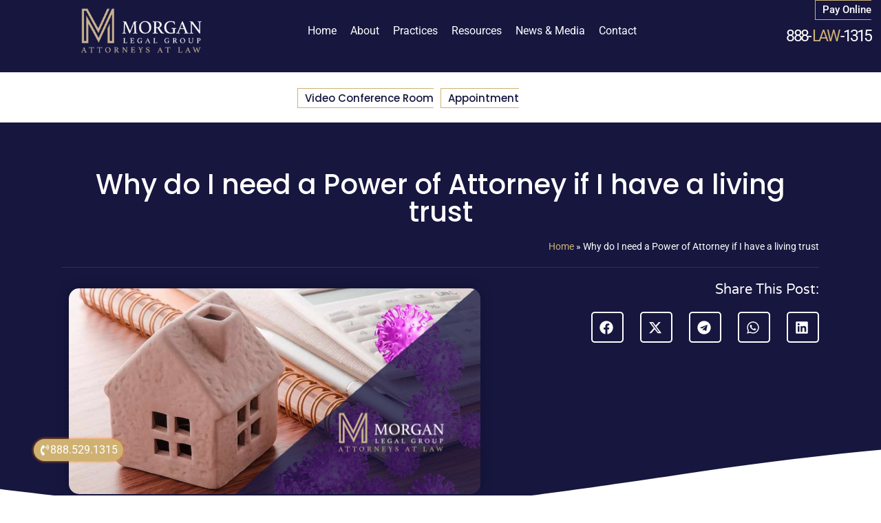

--- FILE ---
content_type: text/html; charset=UTF-8
request_url: https://www.morganlegalny.com/why-do-i-need-a-power-of-attorney-if-i-have-a-living-trust/
body_size: 73786
content:
<!doctype html>
<html lang="en-US">
<head><meta charset="UTF-8"><script>if(navigator.userAgent.match(/MSIE|Internet Explorer/i)||navigator.userAgent.match(/Trident\/7\..*?rv:11/i)){var href=document.location.href;if(!href.match(/[?&]nowprocket/)){if(href.indexOf("?")==-1){if(href.indexOf("#")==-1){document.location.href=href+"?nowprocket=1"}else{document.location.href=href.replace("#","?nowprocket=1#")}}else{if(href.indexOf("#")==-1){document.location.href=href+"&nowprocket=1"}else{document.location.href=href.replace("#","&nowprocket=1#")}}}}</script><script>(()=>{class RocketLazyLoadScripts{constructor(){this.v="2.0.4",this.userEvents=["keydown","keyup","mousedown","mouseup","mousemove","mouseover","mouseout","touchmove","touchstart","touchend","touchcancel","wheel","click","dblclick","input"],this.attributeEvents=["onblur","onclick","oncontextmenu","ondblclick","onfocus","onmousedown","onmouseenter","onmouseleave","onmousemove","onmouseout","onmouseover","onmouseup","onmousewheel","onscroll","onsubmit"]}async t(){this.i(),this.o(),/iP(ad|hone)/.test(navigator.userAgent)&&this.h(),this.u(),this.l(this),this.m(),this.k(this),this.p(this),this._(),await Promise.all([this.R(),this.L()]),this.lastBreath=Date.now(),this.S(this),this.P(),this.D(),this.O(),this.M(),await this.C(this.delayedScripts.normal),await this.C(this.delayedScripts.defer),await this.C(this.delayedScripts.async),await this.T(),await this.F(),await this.j(),await this.A(),window.dispatchEvent(new Event("rocket-allScriptsLoaded")),this.everythingLoaded=!0,this.lastTouchEnd&&await new Promise(t=>setTimeout(t,500-Date.now()+this.lastTouchEnd)),this.I(),this.H(),this.U(),this.W()}i(){this.CSPIssue=sessionStorage.getItem("rocketCSPIssue"),document.addEventListener("securitypolicyviolation",t=>{this.CSPIssue||"script-src-elem"!==t.violatedDirective||"data"!==t.blockedURI||(this.CSPIssue=!0,sessionStorage.setItem("rocketCSPIssue",!0))},{isRocket:!0})}o(){window.addEventListener("pageshow",t=>{this.persisted=t.persisted,this.realWindowLoadedFired=!0},{isRocket:!0}),window.addEventListener("pagehide",()=>{this.onFirstUserAction=null},{isRocket:!0})}h(){let t;function e(e){t=e}window.addEventListener("touchstart",e,{isRocket:!0}),window.addEventListener("touchend",function i(o){o.changedTouches[0]&&t.changedTouches[0]&&Math.abs(o.changedTouches[0].pageX-t.changedTouches[0].pageX)<10&&Math.abs(o.changedTouches[0].pageY-t.changedTouches[0].pageY)<10&&o.timeStamp-t.timeStamp<200&&(window.removeEventListener("touchstart",e,{isRocket:!0}),window.removeEventListener("touchend",i,{isRocket:!0}),"INPUT"===o.target.tagName&&"text"===o.target.type||(o.target.dispatchEvent(new TouchEvent("touchend",{target:o.target,bubbles:!0})),o.target.dispatchEvent(new MouseEvent("mouseover",{target:o.target,bubbles:!0})),o.target.dispatchEvent(new PointerEvent("click",{target:o.target,bubbles:!0,cancelable:!0,detail:1,clientX:o.changedTouches[0].clientX,clientY:o.changedTouches[0].clientY})),event.preventDefault()))},{isRocket:!0})}q(t){this.userActionTriggered||("mousemove"!==t.type||this.firstMousemoveIgnored?"keyup"===t.type||"mouseover"===t.type||"mouseout"===t.type||(this.userActionTriggered=!0,this.onFirstUserAction&&this.onFirstUserAction()):this.firstMousemoveIgnored=!0),"click"===t.type&&t.preventDefault(),t.stopPropagation(),t.stopImmediatePropagation(),"touchstart"===this.lastEvent&&"touchend"===t.type&&(this.lastTouchEnd=Date.now()),"click"===t.type&&(this.lastTouchEnd=0),this.lastEvent=t.type,t.composedPath&&t.composedPath()[0].getRootNode()instanceof ShadowRoot&&(t.rocketTarget=t.composedPath()[0]),this.savedUserEvents.push(t)}u(){this.savedUserEvents=[],this.userEventHandler=this.q.bind(this),this.userEvents.forEach(t=>window.addEventListener(t,this.userEventHandler,{passive:!1,isRocket:!0})),document.addEventListener("visibilitychange",this.userEventHandler,{isRocket:!0})}U(){this.userEvents.forEach(t=>window.removeEventListener(t,this.userEventHandler,{passive:!1,isRocket:!0})),document.removeEventListener("visibilitychange",this.userEventHandler,{isRocket:!0}),this.savedUserEvents.forEach(t=>{(t.rocketTarget||t.target).dispatchEvent(new window[t.constructor.name](t.type,t))})}m(){const t="return false",e=Array.from(this.attributeEvents,t=>"data-rocket-"+t),i="["+this.attributeEvents.join("],[")+"]",o="[data-rocket-"+this.attributeEvents.join("],[data-rocket-")+"]",s=(e,i,o)=>{o&&o!==t&&(e.setAttribute("data-rocket-"+i,o),e["rocket"+i]=new Function("event",o),e.setAttribute(i,t))};new MutationObserver(t=>{for(const n of t)"attributes"===n.type&&(n.attributeName.startsWith("data-rocket-")||this.everythingLoaded?n.attributeName.startsWith("data-rocket-")&&this.everythingLoaded&&this.N(n.target,n.attributeName.substring(12)):s(n.target,n.attributeName,n.target.getAttribute(n.attributeName))),"childList"===n.type&&n.addedNodes.forEach(t=>{if(t.nodeType===Node.ELEMENT_NODE)if(this.everythingLoaded)for(const i of[t,...t.querySelectorAll(o)])for(const t of i.getAttributeNames())e.includes(t)&&this.N(i,t.substring(12));else for(const e of[t,...t.querySelectorAll(i)])for(const t of e.getAttributeNames())this.attributeEvents.includes(t)&&s(e,t,e.getAttribute(t))})}).observe(document,{subtree:!0,childList:!0,attributeFilter:[...this.attributeEvents,...e]})}I(){this.attributeEvents.forEach(t=>{document.querySelectorAll("[data-rocket-"+t+"]").forEach(e=>{this.N(e,t)})})}N(t,e){const i=t.getAttribute("data-rocket-"+e);i&&(t.setAttribute(e,i),t.removeAttribute("data-rocket-"+e))}k(t){Object.defineProperty(HTMLElement.prototype,"onclick",{get(){return this.rocketonclick||null},set(e){this.rocketonclick=e,this.setAttribute(t.everythingLoaded?"onclick":"data-rocket-onclick","this.rocketonclick(event)")}})}S(t){function e(e,i){let o=e[i];e[i]=null,Object.defineProperty(e,i,{get:()=>o,set(s){t.everythingLoaded?o=s:e["rocket"+i]=o=s}})}e(document,"onreadystatechange"),e(window,"onload"),e(window,"onpageshow");try{Object.defineProperty(document,"readyState",{get:()=>t.rocketReadyState,set(e){t.rocketReadyState=e},configurable:!0}),document.readyState="loading"}catch(t){console.log("WPRocket DJE readyState conflict, bypassing")}}l(t){this.originalAddEventListener=EventTarget.prototype.addEventListener,this.originalRemoveEventListener=EventTarget.prototype.removeEventListener,this.savedEventListeners=[],EventTarget.prototype.addEventListener=function(e,i,o){o&&o.isRocket||!t.B(e,this)&&!t.userEvents.includes(e)||t.B(e,this)&&!t.userActionTriggered||e.startsWith("rocket-")||t.everythingLoaded?t.originalAddEventListener.call(this,e,i,o):(t.savedEventListeners.push({target:this,remove:!1,type:e,func:i,options:o}),"mouseenter"!==e&&"mouseleave"!==e||t.originalAddEventListener.call(this,e,t.savedUserEvents.push,o))},EventTarget.prototype.removeEventListener=function(e,i,o){o&&o.isRocket||!t.B(e,this)&&!t.userEvents.includes(e)||t.B(e,this)&&!t.userActionTriggered||e.startsWith("rocket-")||t.everythingLoaded?t.originalRemoveEventListener.call(this,e,i,o):t.savedEventListeners.push({target:this,remove:!0,type:e,func:i,options:o})}}J(t,e){this.savedEventListeners=this.savedEventListeners.filter(i=>{let o=i.type,s=i.target||window;return e!==o||t!==s||(this.B(o,s)&&(i.type="rocket-"+o),this.$(i),!1)})}H(){EventTarget.prototype.addEventListener=this.originalAddEventListener,EventTarget.prototype.removeEventListener=this.originalRemoveEventListener,this.savedEventListeners.forEach(t=>this.$(t))}$(t){t.remove?this.originalRemoveEventListener.call(t.target,t.type,t.func,t.options):this.originalAddEventListener.call(t.target,t.type,t.func,t.options)}p(t){let e;function i(e){return t.everythingLoaded?e:e.split(" ").map(t=>"load"===t||t.startsWith("load.")?"rocket-jquery-load":t).join(" ")}function o(o){function s(e){const s=o.fn[e];o.fn[e]=o.fn.init.prototype[e]=function(){return this[0]===window&&t.userActionTriggered&&("string"==typeof arguments[0]||arguments[0]instanceof String?arguments[0]=i(arguments[0]):"object"==typeof arguments[0]&&Object.keys(arguments[0]).forEach(t=>{const e=arguments[0][t];delete arguments[0][t],arguments[0][i(t)]=e})),s.apply(this,arguments),this}}if(o&&o.fn&&!t.allJQueries.includes(o)){const e={DOMContentLoaded:[],"rocket-DOMContentLoaded":[]};for(const t in e)document.addEventListener(t,()=>{e[t].forEach(t=>t())},{isRocket:!0});o.fn.ready=o.fn.init.prototype.ready=function(i){function s(){parseInt(o.fn.jquery)>2?setTimeout(()=>i.bind(document)(o)):i.bind(document)(o)}return"function"==typeof i&&(t.realDomReadyFired?!t.userActionTriggered||t.fauxDomReadyFired?s():e["rocket-DOMContentLoaded"].push(s):e.DOMContentLoaded.push(s)),o([])},s("on"),s("one"),s("off"),t.allJQueries.push(o)}e=o}t.allJQueries=[],o(window.jQuery),Object.defineProperty(window,"jQuery",{get:()=>e,set(t){o(t)}})}P(){const t=new Map;document.write=document.writeln=function(e){const i=document.currentScript,o=document.createRange(),s=i.parentElement;let n=t.get(i);void 0===n&&(n=i.nextSibling,t.set(i,n));const c=document.createDocumentFragment();o.setStart(c,0),c.appendChild(o.createContextualFragment(e)),s.insertBefore(c,n)}}async R(){return new Promise(t=>{this.userActionTriggered?t():this.onFirstUserAction=t})}async L(){return new Promise(t=>{document.addEventListener("DOMContentLoaded",()=>{this.realDomReadyFired=!0,t()},{isRocket:!0})})}async j(){return this.realWindowLoadedFired?Promise.resolve():new Promise(t=>{window.addEventListener("load",t,{isRocket:!0})})}M(){this.pendingScripts=[];this.scriptsMutationObserver=new MutationObserver(t=>{for(const e of t)e.addedNodes.forEach(t=>{"SCRIPT"!==t.tagName||t.noModule||t.isWPRocket||this.pendingScripts.push({script:t,promise:new Promise(e=>{const i=()=>{const i=this.pendingScripts.findIndex(e=>e.script===t);i>=0&&this.pendingScripts.splice(i,1),e()};t.addEventListener("load",i,{isRocket:!0}),t.addEventListener("error",i,{isRocket:!0}),setTimeout(i,1e3)})})})}),this.scriptsMutationObserver.observe(document,{childList:!0,subtree:!0})}async F(){await this.X(),this.pendingScripts.length?(await this.pendingScripts[0].promise,await this.F()):this.scriptsMutationObserver.disconnect()}D(){this.delayedScripts={normal:[],async:[],defer:[]},document.querySelectorAll("script[type$=rocketlazyloadscript]").forEach(t=>{t.hasAttribute("data-rocket-src")?t.hasAttribute("async")&&!1!==t.async?this.delayedScripts.async.push(t):t.hasAttribute("defer")&&!1!==t.defer||"module"===t.getAttribute("data-rocket-type")?this.delayedScripts.defer.push(t):this.delayedScripts.normal.push(t):this.delayedScripts.normal.push(t)})}async _(){await this.L();let t=[];document.querySelectorAll("script[type$=rocketlazyloadscript][data-rocket-src]").forEach(e=>{let i=e.getAttribute("data-rocket-src");if(i&&!i.startsWith("data:")){i.startsWith("//")&&(i=location.protocol+i);try{const o=new URL(i).origin;o!==location.origin&&t.push({src:o,crossOrigin:e.crossOrigin||"module"===e.getAttribute("data-rocket-type")})}catch(t){}}}),t=[...new Map(t.map(t=>[JSON.stringify(t),t])).values()],this.Y(t,"preconnect")}async G(t){if(await this.K(),!0!==t.noModule||!("noModule"in HTMLScriptElement.prototype))return new Promise(e=>{let i;function o(){(i||t).setAttribute("data-rocket-status","executed"),e()}try{if(navigator.userAgent.includes("Firefox/")||""===navigator.vendor||this.CSPIssue)i=document.createElement("script"),[...t.attributes].forEach(t=>{let e=t.nodeName;"type"!==e&&("data-rocket-type"===e&&(e="type"),"data-rocket-src"===e&&(e="src"),i.setAttribute(e,t.nodeValue))}),t.text&&(i.text=t.text),t.nonce&&(i.nonce=t.nonce),i.hasAttribute("src")?(i.addEventListener("load",o,{isRocket:!0}),i.addEventListener("error",()=>{i.setAttribute("data-rocket-status","failed-network"),e()},{isRocket:!0}),setTimeout(()=>{i.isConnected||e()},1)):(i.text=t.text,o()),i.isWPRocket=!0,t.parentNode.replaceChild(i,t);else{const i=t.getAttribute("data-rocket-type"),s=t.getAttribute("data-rocket-src");i?(t.type=i,t.removeAttribute("data-rocket-type")):t.removeAttribute("type"),t.addEventListener("load",o,{isRocket:!0}),t.addEventListener("error",i=>{this.CSPIssue&&i.target.src.startsWith("data:")?(console.log("WPRocket: CSP fallback activated"),t.removeAttribute("src"),this.G(t).then(e)):(t.setAttribute("data-rocket-status","failed-network"),e())},{isRocket:!0}),s?(t.fetchPriority="high",t.removeAttribute("data-rocket-src"),t.src=s):t.src="data:text/javascript;base64,"+window.btoa(unescape(encodeURIComponent(t.text)))}}catch(i){t.setAttribute("data-rocket-status","failed-transform"),e()}});t.setAttribute("data-rocket-status","skipped")}async C(t){const e=t.shift();return e?(e.isConnected&&await this.G(e),this.C(t)):Promise.resolve()}O(){this.Y([...this.delayedScripts.normal,...this.delayedScripts.defer,...this.delayedScripts.async],"preload")}Y(t,e){this.trash=this.trash||[];let i=!0;var o=document.createDocumentFragment();t.forEach(t=>{const s=t.getAttribute&&t.getAttribute("data-rocket-src")||t.src;if(s&&!s.startsWith("data:")){const n=document.createElement("link");n.href=s,n.rel=e,"preconnect"!==e&&(n.as="script",n.fetchPriority=i?"high":"low"),t.getAttribute&&"module"===t.getAttribute("data-rocket-type")&&(n.crossOrigin=!0),t.crossOrigin&&(n.crossOrigin=t.crossOrigin),t.integrity&&(n.integrity=t.integrity),t.nonce&&(n.nonce=t.nonce),o.appendChild(n),this.trash.push(n),i=!1}}),document.head.appendChild(o)}W(){this.trash.forEach(t=>t.remove())}async T(){try{document.readyState="interactive"}catch(t){}this.fauxDomReadyFired=!0;try{await this.K(),this.J(document,"readystatechange"),document.dispatchEvent(new Event("rocket-readystatechange")),await this.K(),document.rocketonreadystatechange&&document.rocketonreadystatechange(),await this.K(),this.J(document,"DOMContentLoaded"),document.dispatchEvent(new Event("rocket-DOMContentLoaded")),await this.K(),this.J(window,"DOMContentLoaded"),window.dispatchEvent(new Event("rocket-DOMContentLoaded"))}catch(t){console.error(t)}}async A(){try{document.readyState="complete"}catch(t){}try{await this.K(),this.J(document,"readystatechange"),document.dispatchEvent(new Event("rocket-readystatechange")),await this.K(),document.rocketonreadystatechange&&document.rocketonreadystatechange(),await this.K(),this.J(window,"load"),window.dispatchEvent(new Event("rocket-load")),await this.K(),window.rocketonload&&window.rocketonload(),await this.K(),this.allJQueries.forEach(t=>t(window).trigger("rocket-jquery-load")),await this.K(),this.J(window,"pageshow");const t=new Event("rocket-pageshow");t.persisted=this.persisted,window.dispatchEvent(t),await this.K(),window.rocketonpageshow&&window.rocketonpageshow({persisted:this.persisted})}catch(t){console.error(t)}}async K(){Date.now()-this.lastBreath>45&&(await this.X(),this.lastBreath=Date.now())}async X(){return document.hidden?new Promise(t=>setTimeout(t)):new Promise(t=>requestAnimationFrame(t))}B(t,e){return e===document&&"readystatechange"===t||(e===document&&"DOMContentLoaded"===t||(e===window&&"DOMContentLoaded"===t||(e===window&&"load"===t||e===window&&"pageshow"===t)))}static run(){(new RocketLazyLoadScripts).t()}}RocketLazyLoadScripts.run()})();</script>
	
		<meta name="viewport" content="width=device-width, initial-scale=1">
	<link rel="profile" href="https://gmpg.org/xfn/11">
	<meta name='robots' content='index, follow, max-image-preview:large, max-snippet:-1, max-video-preview:-1' />
<!-- Google tag (gtag.js) consent mode dataLayer added by Site Kit -->
<script type="rocketlazyloadscript" id="google_gtagjs-js-consent-mode-data-layer">
window.dataLayer = window.dataLayer || [];function gtag(){dataLayer.push(arguments);}
gtag('consent', 'default', {"ad_personalization":"denied","ad_storage":"denied","ad_user_data":"denied","analytics_storage":"denied","functionality_storage":"denied","security_storage":"denied","personalization_storage":"denied","region":["AT","BE","BG","CH","CY","CZ","DE","DK","EE","ES","FI","FR","GB","GR","HR","HU","IE","IS","IT","LI","LT","LU","LV","MT","NL","NO","PL","PT","RO","SE","SI","SK"],"wait_for_update":500});
window._googlesitekitConsentCategoryMap = {"statistics":["analytics_storage"],"marketing":["ad_storage","ad_user_data","ad_personalization"],"functional":["functionality_storage","security_storage"],"preferences":["personalization_storage"]};
window._googlesitekitConsents = {"ad_personalization":"denied","ad_storage":"denied","ad_user_data":"denied","analytics_storage":"denied","functionality_storage":"denied","security_storage":"denied","personalization_storage":"denied","region":["AT","BE","BG","CH","CY","CZ","DE","DK","EE","ES","FI","FR","GB","GR","HR","HU","IE","IS","IT","LI","LT","LU","LV","MT","NL","NO","PL","PT","RO","SE","SI","SK"],"wait_for_update":500};
</script>
<!-- End Google tag (gtag.js) consent mode dataLayer added by Site Kit -->

	<!-- This site is optimized with the Yoast SEO Premium plugin v26.8 (Yoast SEO v26.8) - https://yoast.com/product/yoast-seo-premium-wordpress/ -->
	<title>Why do I need a Power of Attorney if I have a living trust</title>
<style id="wpr-usedcss">#nGageLH{display:none!important}img:is([sizes=auto i],[sizes^="auto," i]){contain-intrinsic-size:3000px 1500px}:where(.wp-block-button__link){border-radius:9999px;box-shadow:none;padding:calc(.667em + 2px) calc(1.333em + 2px);text-decoration:none}:root :where(.wp-block-button .wp-block-button__link.is-style-outline),:root :where(.wp-block-button.is-style-outline>.wp-block-button__link){border:2px solid;padding:.667em 1.333em}:root :where(.wp-block-button .wp-block-button__link.is-style-outline:not(.has-text-color)),:root :where(.wp-block-button.is-style-outline>.wp-block-button__link:not(.has-text-color)){color:currentColor}:root :where(.wp-block-button .wp-block-button__link.is-style-outline:not(.has-background)),:root :where(.wp-block-button.is-style-outline>.wp-block-button__link:not(.has-background)){background-color:initial;background-image:none}:where(.wp-block-calendar table:not(.has-background) th){background:#ddd}:where(.wp-block-columns){margin-bottom:1.75em}:where(.wp-block-columns.has-background){padding:1.25em 2.375em}:where(.wp-block-post-comments input[type=submit]){border:none}:where(.wp-block-cover-image:not(.has-text-color)),:where(.wp-block-cover:not(.has-text-color)){color:#fff}:where(.wp-block-cover-image.is-light:not(.has-text-color)),:where(.wp-block-cover.is-light:not(.has-text-color)){color:#000}:root :where(.wp-block-cover h1:not(.has-text-color)),:root :where(.wp-block-cover h2:not(.has-text-color)),:root :where(.wp-block-cover h3:not(.has-text-color)),:root :where(.wp-block-cover h4:not(.has-text-color)),:root :where(.wp-block-cover h5:not(.has-text-color)),:root :where(.wp-block-cover h6:not(.has-text-color)),:root :where(.wp-block-cover p:not(.has-text-color)){color:inherit}:where(.wp-block-file){margin-bottom:1.5em}:where(.wp-block-file__button){border-radius:2em;display:inline-block;padding:.5em 1em}:where(.wp-block-file__button):is(a):active,:where(.wp-block-file__button):is(a):focus,:where(.wp-block-file__button):is(a):hover,:where(.wp-block-file__button):is(a):visited{box-shadow:none;color:#fff;opacity:.85;text-decoration:none}:where(.wp-block-group.wp-block-group-is-layout-constrained){position:relative}:root :where(.wp-block-image.is-style-rounded img,.wp-block-image .is-style-rounded img){border-radius:9999px}:where(.wp-block-latest-comments:not([style*=line-height] .wp-block-latest-comments__comment)){line-height:1.1}:where(.wp-block-latest-comments:not([style*=line-height] .wp-block-latest-comments__comment-excerpt p)){line-height:1.8}:root :where(.wp-block-latest-posts.is-grid){padding:0}:root :where(.wp-block-latest-posts.wp-block-latest-posts__list){padding-left:0}ul{box-sizing:border-box}:root :where(.wp-block-list.has-background){padding:1.25em 2.375em}:where(.wp-block-navigation.has-background .wp-block-navigation-item a:not(.wp-element-button)),:where(.wp-block-navigation.has-background .wp-block-navigation-submenu a:not(.wp-element-button)){padding:.5em 1em}:where(.wp-block-navigation .wp-block-navigation__submenu-container .wp-block-navigation-item a:not(.wp-element-button)),:where(.wp-block-navigation .wp-block-navigation__submenu-container .wp-block-navigation-submenu a:not(.wp-element-button)),:where(.wp-block-navigation .wp-block-navigation__submenu-container .wp-block-navigation-submenu button.wp-block-navigation-item__content),:where(.wp-block-navigation .wp-block-navigation__submenu-container .wp-block-pages-list__item button.wp-block-navigation-item__content){padding:.5em 1em}:root :where(p.has-background){padding:1.25em 2.375em}:where(p.has-text-color:not(.has-link-color)) a{color:inherit}:where(.wp-block-post-comments-form) input:not([type=submit]),:where(.wp-block-post-comments-form) textarea{border:1px solid #949494;font-family:inherit;font-size:1em}:where(.wp-block-post-comments-form) input:where(:not([type=submit]):not([type=checkbox])),:where(.wp-block-post-comments-form) textarea{padding:calc(.667em + 2px)}:where(.wp-block-post-excerpt){box-sizing:border-box;margin-bottom:var(--wp--style--block-gap);margin-top:var(--wp--style--block-gap)}:where(.wp-block-preformatted.has-background){padding:1.25em 2.375em}:where(.wp-block-search__button){border:1px solid #ccc;padding:6px 10px}:where(.wp-block-search__input){font-family:inherit;font-size:inherit;font-style:inherit;font-weight:inherit;letter-spacing:inherit;line-height:inherit;text-transform:inherit}:where(.wp-block-search__button-inside .wp-block-search__inside-wrapper){border:1px solid #949494;box-sizing:border-box;padding:4px}:where(.wp-block-search__button-inside .wp-block-search__inside-wrapper) .wp-block-search__input{border:none;border-radius:0;padding:0 4px}:where(.wp-block-search__button-inside .wp-block-search__inside-wrapper) .wp-block-search__input:focus{outline:0}:where(.wp-block-search__button-inside .wp-block-search__inside-wrapper) :where(.wp-block-search__button){padding:4px 8px}:root :where(.wp-block-separator.is-style-dots){height:auto;line-height:1;text-align:center}:root :where(.wp-block-separator.is-style-dots):before{color:currentColor;content:"···";font-family:serif;font-size:1.5em;letter-spacing:2em;padding-left:2em}:root :where(.wp-block-site-logo.is-style-rounded){border-radius:9999px}:where(.wp-block-social-links:not(.is-style-logos-only)) .wp-social-link{background-color:#f0f0f0;color:#444}:where(.wp-block-social-links:not(.is-style-logos-only)) .wp-social-link-amazon{background-color:#f90;color:#fff}:where(.wp-block-social-links:not(.is-style-logos-only)) .wp-social-link-bandcamp{background-color:#1ea0c3;color:#fff}:where(.wp-block-social-links:not(.is-style-logos-only)) .wp-social-link-behance{background-color:#0757fe;color:#fff}:where(.wp-block-social-links:not(.is-style-logos-only)) .wp-social-link-bluesky{background-color:#0a7aff;color:#fff}:where(.wp-block-social-links:not(.is-style-logos-only)) .wp-social-link-codepen{background-color:#1e1f26;color:#fff}:where(.wp-block-social-links:not(.is-style-logos-only)) .wp-social-link-deviantart{background-color:#02e49b;color:#fff}:where(.wp-block-social-links:not(.is-style-logos-only)) .wp-social-link-discord{background-color:#5865f2;color:#fff}:where(.wp-block-social-links:not(.is-style-logos-only)) .wp-social-link-dribbble{background-color:#e94c89;color:#fff}:where(.wp-block-social-links:not(.is-style-logos-only)) .wp-social-link-dropbox{background-color:#4280ff;color:#fff}:where(.wp-block-social-links:not(.is-style-logos-only)) .wp-social-link-etsy{background-color:#f45800;color:#fff}:where(.wp-block-social-links:not(.is-style-logos-only)) .wp-social-link-facebook{background-color:#0866ff;color:#fff}:where(.wp-block-social-links:not(.is-style-logos-only)) .wp-social-link-fivehundredpx{background-color:#000;color:#fff}:where(.wp-block-social-links:not(.is-style-logos-only)) .wp-social-link-flickr{background-color:#0461dd;color:#fff}:where(.wp-block-social-links:not(.is-style-logos-only)) .wp-social-link-foursquare{background-color:#e65678;color:#fff}:where(.wp-block-social-links:not(.is-style-logos-only)) .wp-social-link-github{background-color:#24292d;color:#fff}:where(.wp-block-social-links:not(.is-style-logos-only)) .wp-social-link-goodreads{background-color:#eceadd;color:#382110}:where(.wp-block-social-links:not(.is-style-logos-only)) .wp-social-link-google{background-color:#ea4434;color:#fff}:where(.wp-block-social-links:not(.is-style-logos-only)) .wp-social-link-gravatar{background-color:#1d4fc4;color:#fff}:where(.wp-block-social-links:not(.is-style-logos-only)) .wp-social-link-instagram{background-color:#f00075;color:#fff}:where(.wp-block-social-links:not(.is-style-logos-only)) .wp-social-link-lastfm{background-color:#e21b24;color:#fff}:where(.wp-block-social-links:not(.is-style-logos-only)) .wp-social-link-linkedin{background-color:#0d66c2;color:#fff}:where(.wp-block-social-links:not(.is-style-logos-only)) .wp-social-link-mastodon{background-color:#3288d4;color:#fff}:where(.wp-block-social-links:not(.is-style-logos-only)) .wp-social-link-medium{background-color:#000;color:#fff}:where(.wp-block-social-links:not(.is-style-logos-only)) .wp-social-link-meetup{background-color:#f6405f;color:#fff}:where(.wp-block-social-links:not(.is-style-logos-only)) .wp-social-link-patreon{background-color:#000;color:#fff}:where(.wp-block-social-links:not(.is-style-logos-only)) .wp-social-link-pinterest{background-color:#e60122;color:#fff}:where(.wp-block-social-links:not(.is-style-logos-only)) .wp-social-link-pocket{background-color:#ef4155;color:#fff}:where(.wp-block-social-links:not(.is-style-logos-only)) .wp-social-link-reddit{background-color:#ff4500;color:#fff}:where(.wp-block-social-links:not(.is-style-logos-only)) .wp-social-link-skype{background-color:#0478d7;color:#fff}:where(.wp-block-social-links:not(.is-style-logos-only)) .wp-social-link-snapchat{background-color:#fefc00;color:#fff;stroke:#000}:where(.wp-block-social-links:not(.is-style-logos-only)) .wp-social-link-soundcloud{background-color:#ff5600;color:#fff}:where(.wp-block-social-links:not(.is-style-logos-only)) .wp-social-link-spotify{background-color:#1bd760;color:#fff}:where(.wp-block-social-links:not(.is-style-logos-only)) .wp-social-link-telegram{background-color:#2aabee;color:#fff}:where(.wp-block-social-links:not(.is-style-logos-only)) .wp-social-link-threads{background-color:#000;color:#fff}:where(.wp-block-social-links:not(.is-style-logos-only)) .wp-social-link-tiktok{background-color:#000;color:#fff}:where(.wp-block-social-links:not(.is-style-logos-only)) .wp-social-link-tumblr{background-color:#011835;color:#fff}:where(.wp-block-social-links:not(.is-style-logos-only)) .wp-social-link-twitch{background-color:#6440a4;color:#fff}:where(.wp-block-social-links:not(.is-style-logos-only)) .wp-social-link-twitter{background-color:#1da1f2;color:#fff}:where(.wp-block-social-links:not(.is-style-logos-only)) .wp-social-link-vimeo{background-color:#1eb7ea;color:#fff}:where(.wp-block-social-links:not(.is-style-logos-only)) .wp-social-link-vk{background-color:#4680c2;color:#fff}:where(.wp-block-social-links:not(.is-style-logos-only)) .wp-social-link-wordpress{background-color:#3499cd;color:#fff}:where(.wp-block-social-links:not(.is-style-logos-only)) .wp-social-link-whatsapp{background-color:#25d366;color:#fff}:where(.wp-block-social-links:not(.is-style-logos-only)) .wp-social-link-x{background-color:#000;color:#fff}:where(.wp-block-social-links:not(.is-style-logos-only)) .wp-social-link-yelp{background-color:#d32422;color:#fff}:where(.wp-block-social-links:not(.is-style-logos-only)) .wp-social-link-youtube{background-color:red;color:#fff}:where(.wp-block-social-links.is-style-logos-only) .wp-social-link{background:0 0}:where(.wp-block-social-links.is-style-logos-only) .wp-social-link svg{height:1.25em;width:1.25em}:where(.wp-block-social-links.is-style-logos-only) .wp-social-link-amazon{color:#f90}:where(.wp-block-social-links.is-style-logos-only) .wp-social-link-bandcamp{color:#1ea0c3}:where(.wp-block-social-links.is-style-logos-only) .wp-social-link-behance{color:#0757fe}:where(.wp-block-social-links.is-style-logos-only) .wp-social-link-bluesky{color:#0a7aff}:where(.wp-block-social-links.is-style-logos-only) .wp-social-link-codepen{color:#1e1f26}:where(.wp-block-social-links.is-style-logos-only) .wp-social-link-deviantart{color:#02e49b}:where(.wp-block-social-links.is-style-logos-only) .wp-social-link-discord{color:#5865f2}:where(.wp-block-social-links.is-style-logos-only) .wp-social-link-dribbble{color:#e94c89}:where(.wp-block-social-links.is-style-logos-only) .wp-social-link-dropbox{color:#4280ff}:where(.wp-block-social-links.is-style-logos-only) .wp-social-link-etsy{color:#f45800}:where(.wp-block-social-links.is-style-logos-only) .wp-social-link-facebook{color:#0866ff}:where(.wp-block-social-links.is-style-logos-only) .wp-social-link-fivehundredpx{color:#000}:where(.wp-block-social-links.is-style-logos-only) .wp-social-link-flickr{color:#0461dd}:where(.wp-block-social-links.is-style-logos-only) .wp-social-link-foursquare{color:#e65678}:where(.wp-block-social-links.is-style-logos-only) .wp-social-link-github{color:#24292d}:where(.wp-block-social-links.is-style-logos-only) .wp-social-link-goodreads{color:#382110}:where(.wp-block-social-links.is-style-logos-only) .wp-social-link-google{color:#ea4434}:where(.wp-block-social-links.is-style-logos-only) .wp-social-link-gravatar{color:#1d4fc4}:where(.wp-block-social-links.is-style-logos-only) .wp-social-link-instagram{color:#f00075}:where(.wp-block-social-links.is-style-logos-only) .wp-social-link-lastfm{color:#e21b24}:where(.wp-block-social-links.is-style-logos-only) .wp-social-link-linkedin{color:#0d66c2}:where(.wp-block-social-links.is-style-logos-only) .wp-social-link-mastodon{color:#3288d4}:where(.wp-block-social-links.is-style-logos-only) .wp-social-link-medium{color:#000}:where(.wp-block-social-links.is-style-logos-only) .wp-social-link-meetup{color:#f6405f}:where(.wp-block-social-links.is-style-logos-only) .wp-social-link-patreon{color:#000}:where(.wp-block-social-links.is-style-logos-only) .wp-social-link-pinterest{color:#e60122}:where(.wp-block-social-links.is-style-logos-only) .wp-social-link-pocket{color:#ef4155}:where(.wp-block-social-links.is-style-logos-only) .wp-social-link-reddit{color:#ff4500}:where(.wp-block-social-links.is-style-logos-only) .wp-social-link-skype{color:#0478d7}:where(.wp-block-social-links.is-style-logos-only) .wp-social-link-snapchat{color:#fff;stroke:#000}:where(.wp-block-social-links.is-style-logos-only) .wp-social-link-soundcloud{color:#ff5600}:where(.wp-block-social-links.is-style-logos-only) .wp-social-link-spotify{color:#1bd760}:where(.wp-block-social-links.is-style-logos-only) .wp-social-link-telegram{color:#2aabee}:where(.wp-block-social-links.is-style-logos-only) .wp-social-link-threads{color:#000}:where(.wp-block-social-links.is-style-logos-only) .wp-social-link-tiktok{color:#000}:where(.wp-block-social-links.is-style-logos-only) .wp-social-link-tumblr{color:#011835}:where(.wp-block-social-links.is-style-logos-only) .wp-social-link-twitch{color:#6440a4}:where(.wp-block-social-links.is-style-logos-only) .wp-social-link-twitter{color:#1da1f2}:where(.wp-block-social-links.is-style-logos-only) .wp-social-link-vimeo{color:#1eb7ea}:where(.wp-block-social-links.is-style-logos-only) .wp-social-link-vk{color:#4680c2}:where(.wp-block-social-links.is-style-logos-only) .wp-social-link-whatsapp{color:#25d366}:where(.wp-block-social-links.is-style-logos-only) .wp-social-link-wordpress{color:#3499cd}:where(.wp-block-social-links.is-style-logos-only) .wp-social-link-x{color:#000}:where(.wp-block-social-links.is-style-logos-only) .wp-social-link-yelp{color:#d32422}:where(.wp-block-social-links.is-style-logos-only) .wp-social-link-youtube{color:red}:root :where(.wp-block-social-links .wp-social-link a){padding:.25em}:root :where(.wp-block-social-links.is-style-logos-only .wp-social-link a){padding:0}:root :where(.wp-block-social-links.is-style-pill-shape .wp-social-link a){padding-left:.6666666667em;padding-right:.6666666667em}:root :where(.wp-block-tag-cloud.is-style-outline){display:flex;flex-wrap:wrap;gap:1ch}:root :where(.wp-block-tag-cloud.is-style-outline a){border:1px solid;font-size:unset!important;margin-right:0;padding:1ch 2ch;text-decoration:none!important}:root :where(.wp-block-table-of-contents){box-sizing:border-box}:where(.wp-block-term-description){box-sizing:border-box;margin-bottom:var(--wp--style--block-gap);margin-top:var(--wp--style--block-gap)}:where(pre.wp-block-verse){font-family:inherit}:root{--wp--preset--font-size--normal:16px;--wp--preset--font-size--huge:42px}html :where(.has-border-color){border-style:solid}html :where([style*=border-top-color]){border-top-style:solid}html :where([style*=border-right-color]){border-right-style:solid}html :where([style*=border-bottom-color]){border-bottom-style:solid}html :where([style*=border-left-color]){border-left-style:solid}html :where([style*=border-width]){border-style:solid}html :where([style*=border-top-width]){border-top-style:solid}html :where([style*=border-right-width]){border-right-style:solid}html :where([style*=border-bottom-width]){border-bottom-style:solid}html :where([style*=border-left-width]){border-left-style:solid}html :where(img[class*=wp-image-]){height:auto;max-width:100%}:where(figure){margin:0 0 1em}html :where(.is-position-sticky){--wp-admin--admin-bar--position-offset:var(--wp-admin--admin-bar--height,0px)}@media screen and (max-width:600px){html :where(.is-position-sticky){--wp-admin--admin-bar--position-offset:0px}}:root{--wp--preset--aspect-ratio--square:1;--wp--preset--aspect-ratio--4-3:4/3;--wp--preset--aspect-ratio--3-4:3/4;--wp--preset--aspect-ratio--3-2:3/2;--wp--preset--aspect-ratio--2-3:2/3;--wp--preset--aspect-ratio--16-9:16/9;--wp--preset--aspect-ratio--9-16:9/16;--wp--preset--color--black:#000000;--wp--preset--color--cyan-bluish-gray:#abb8c3;--wp--preset--color--white:#ffffff;--wp--preset--color--pale-pink:#f78da7;--wp--preset--color--vivid-red:#cf2e2e;--wp--preset--color--luminous-vivid-orange:#ff6900;--wp--preset--color--luminous-vivid-amber:#fcb900;--wp--preset--color--light-green-cyan:#7bdcb5;--wp--preset--color--vivid-green-cyan:#00d084;--wp--preset--color--pale-cyan-blue:#8ed1fc;--wp--preset--color--vivid-cyan-blue:#0693e3;--wp--preset--color--vivid-purple:#9b51e0;--wp--preset--gradient--vivid-cyan-blue-to-vivid-purple:linear-gradient(135deg,rgba(6, 147, 227, 1) 0%,rgb(155, 81, 224) 100%);--wp--preset--gradient--light-green-cyan-to-vivid-green-cyan:linear-gradient(135deg,rgb(122, 220, 180) 0%,rgb(0, 208, 130) 100%);--wp--preset--gradient--luminous-vivid-amber-to-luminous-vivid-orange:linear-gradient(135deg,rgba(252, 185, 0, 1) 0%,rgba(255, 105, 0, 1) 100%);--wp--preset--gradient--luminous-vivid-orange-to-vivid-red:linear-gradient(135deg,rgba(255, 105, 0, 1) 0%,rgb(207, 46, 46) 100%);--wp--preset--gradient--very-light-gray-to-cyan-bluish-gray:linear-gradient(135deg,rgb(238, 238, 238) 0%,rgb(169, 184, 195) 100%);--wp--preset--gradient--cool-to-warm-spectrum:linear-gradient(135deg,rgb(74, 234, 220) 0%,rgb(151, 120, 209) 20%,rgb(207, 42, 186) 40%,rgb(238, 44, 130) 60%,rgb(251, 105, 98) 80%,rgb(254, 248, 76) 100%);--wp--preset--gradient--blush-light-purple:linear-gradient(135deg,rgb(255, 206, 236) 0%,rgb(152, 150, 240) 100%);--wp--preset--gradient--blush-bordeaux:linear-gradient(135deg,rgb(254, 205, 165) 0%,rgb(254, 45, 45) 50%,rgb(107, 0, 62) 100%);--wp--preset--gradient--luminous-dusk:linear-gradient(135deg,rgb(255, 203, 112) 0%,rgb(199, 81, 192) 50%,rgb(65, 88, 208) 100%);--wp--preset--gradient--pale-ocean:linear-gradient(135deg,rgb(255, 245, 203) 0%,rgb(182, 227, 212) 50%,rgb(51, 167, 181) 100%);--wp--preset--gradient--electric-grass:linear-gradient(135deg,rgb(202, 248, 128) 0%,rgb(113, 206, 126) 100%);--wp--preset--gradient--midnight:linear-gradient(135deg,rgb(2, 3, 129) 0%,rgb(40, 116, 252) 100%);--wp--preset--font-size--small:13px;--wp--preset--font-size--medium:20px;--wp--preset--font-size--large:36px;--wp--preset--font-size--x-large:42px;--wp--preset--spacing--20:0.44rem;--wp--preset--spacing--30:0.67rem;--wp--preset--spacing--40:1rem;--wp--preset--spacing--50:1.5rem;--wp--preset--spacing--60:2.25rem;--wp--preset--spacing--70:3.38rem;--wp--preset--spacing--80:5.06rem;--wp--preset--shadow--natural:6px 6px 9px rgba(0, 0, 0, .2);--wp--preset--shadow--deep:12px 12px 50px rgba(0, 0, 0, .4);--wp--preset--shadow--sharp:6px 6px 0px rgba(0, 0, 0, .2);--wp--preset--shadow--outlined:6px 6px 0px -3px rgba(255, 255, 255, 1),6px 6px rgba(0, 0, 0, 1);--wp--preset--shadow--crisp:6px 6px 0px rgba(0, 0, 0, 1)}:root{--wp--style--global--content-size:800px;--wp--style--global--wide-size:1200px}:where(body){margin:0}:where(.wp-site-blocks)>*{margin-block-start:24px;margin-block-end:0}:where(.wp-site-blocks)>:first-child{margin-block-start:0}:where(.wp-site-blocks)>:last-child{margin-block-end:0}:root{--wp--style--block-gap:24px}:root :where(.is-layout-flow)>:first-child{margin-block-start:0}:root :where(.is-layout-flow)>:last-child{margin-block-end:0}:root :where(.is-layout-flow)>*{margin-block-start:24px;margin-block-end:0}:root :where(.is-layout-constrained)>:first-child{margin-block-start:0}:root :where(.is-layout-constrained)>:last-child{margin-block-end:0}:root :where(.is-layout-constrained)>*{margin-block-start:24px;margin-block-end:0}:root :where(.is-layout-flex){gap:24px}:root :where(.is-layout-grid){gap:24px}body{padding-top:0;padding-right:0;padding-bottom:0;padding-left:0}a:where(:not(.wp-element-button)){text-decoration:underline}:root :where(.wp-element-button,.wp-block-button__link){background-color:#32373c;border-width:0;color:#fff;font-family:inherit;font-size:inherit;line-height:inherit;padding:calc(.667em + 2px) calc(1.333em + 2px);text-decoration:none}:root :where(.wp-block-pullquote){font-size:1.5em;line-height:1.6}@media (min-width:1025px){.elementor-element.elementor-element-edit-mode.elementor-hidden-desktop{opacity:.5}#elementor-device-mode:after{content:"desktop"}}@media (max-width:1024px) and (min-width:768px){.elementor-element.elementor-element-edit-mode.elementor-hidden-tablet{opacity:.5}}@media (max-width:767px){.elementor-element.elementor-element-edit-mode.elementor-hidden-mobile{opacity:.5}.theplus-tabs-wrapper.elementor-tabs .elementor-tab-content{padding:0}}.text-left{text-align:left}:root{--swiper-theme-color:#007aff}.swiper-container{margin-left:auto;margin-right:auto;position:relative;overflow:hidden;list-style:none;padding:0;z-index:1}.swiper-wrapper{position:relative;width:100%;height:100%;z-index:1;display:flex;transition-property:transform;box-sizing:content-box}.swiper-wrapper{transform:translate3d(0,0,0)}.swiper-slide{flex-shrink:0;width:100%;height:100%;position:relative;transition-property:transform}:root{--swiper-navigation-size:44px}.swiper-button-next,.swiper-button-prev{position:absolute;top:50%;width:calc(var(--swiper-navigation-size)/ 44 * 27);height:var(--swiper-navigation-size);margin-top:calc(-1 * var(--swiper-navigation-size)/ 2);z-index:10;cursor:pointer;display:flex;align-items:center;justify-content:center;color:var(--swiper-navigation-color,var(--swiper-theme-color))}.swiper-button-next.swiper-button-disabled,.swiper-button-prev.swiper-button-disabled{opacity:.35;cursor:auto;pointer-events:none}.swiper-button-next:after,.swiper-button-prev:after{font-family:swiper-icons;font-size:var(--swiper-navigation-size);text-transform:none!important;letter-spacing:0;text-transform:none;font-variant:initial;line-height:1}.swiper-button-prev{left:10px;right:auto}.swiper-button-prev:after{content:'prev'}.swiper-button-next{right:10px;left:auto}.swiper-button-next:after{content:'next'}.swiper-button-lock{display:none}.swiper-pagination{position:absolute;text-align:center;transition:.3s opacity;transform:translate3d(0,0,0);z-index:10}.swiper-pagination-bullet{width:8px;height:8px;display:inline-block;border-radius:100%;background:#000;opacity:.2}button.swiper-pagination-bullet{border:none;margin:0;padding:0;box-shadow:none;-webkit-appearance:none;-moz-appearance:none;appearance:none}.swiper-scrollbar{border-radius:10px;position:relative;-ms-touch-action:none;background:rgba(0,0,0,.1)}.swiper-scrollbar-drag{height:100%;width:100%;position:relative;background:rgba(0,0,0,.5);border-radius:10px;left:0;top:0}.swiper-scrollbar-lock{display:none}.swiper-zoom-container{width:100%;height:100%;display:flex;justify-content:center;align-items:center;text-align:center}.swiper-zoom-container>img,.swiper-zoom-container>svg{max-width:100%;max-height:100%;object-fit:contain}.swiper-slide-zoomed{cursor:move}.swiper-lazy-preloader{width:42px;height:42px;position:absolute;left:50%;top:50%;margin-left:-21px;margin-top:-21px;z-index:10;transform-origin:50%;animation:1s linear infinite swiper-preloader-spin;box-sizing:border-box;border:4px solid var(--swiper-preloader-color,var(--swiper-theme-color));border-radius:50%;border-top-color:transparent}@keyframes swiper-preloader-spin{100%{transform:rotate(360deg)}}.swiper-container .swiper-notification{position:absolute;left:0;top:0;pointer-events:none;opacity:0;z-index:-1000}.plus-navigation-wrap .navbar-nav{padding:0;margin:0}.plus-navigation-wrap .navbar-nav{display:block}.plus-navigation-wrap{position:relative;display:block;width:100%;margin:0 auto}#theplus-navigation-normal-menu{padding:0;margin:0}.plus-navigation-menu{display:-webkit-box;display:-moz-box;display:-ms-flexbox;display:-webkit-flex;display:flex;position:relative;-webkit-align-items:center;align-items:center}.plus-navigation-wrap.text-left .plus-navigation-menu{justify-content:flex-start}.plus-navigation-menu .nav>li{position:relative;display:inline-block;padding:5px;height:100%;vertical-align:middle;-webkit-align-items:center;align-items:center}.plus-navigation-menu .nav li a{-webkit-transition:.3s ease-in-out;-moz-transition:.3s ease-in-out;-o-transition:.3s ease-in-out;-ms-transition:.3s ease-in-out;transition:all .3s ease-in-out}.plus-navigation-menu .nav>li>a{position:relative;display:block}.plus-navigation-menu .plus-dropdown-default:not(.plus-fw){position:initial}.elementor-element.e-con.plus-nav-sticky-sec.plus-fixed-sticky,.elementor-section.plus-nav-sticky-sec.plus-fixed-sticky{position:fixed;z-index:10;top:0;right:0;left:0;width:100%}.plus-navigation-menu.menu-horizontal>ul{padding:0}.plus-navigation-menu.menu-vertical-side .navbar-nav>li.plus-fw{position:initial}.plus-navigation-menu.menu-vertical-side{-webkit-align-items:center;align-items:inherit;flex-direction:column}.plus-navigation-wrap .plus-vertical-side-toggle{position:relative;display:flex;align-items:center;flex-wrap:wrap;padding:10px 12px;background:#8072fc;color:#fff;max-width:240px;border-radius:3px 3px 0 0;font-size:16px;justify-content:space-between;cursor:pointer}.plus-navigation-wrap .plus-vertical-side-toggle span{display:flex}.plus-navigation-wrap .plus-vertical-side-toggle span>svg{margin-right:7px;display:inline-flex;justify-content:center;align-items:center;vertical-align:middle}.plus-navigation-menu.menu-vertical-side.toggle-type-click .navbar-nav{position:absolute;top:100%;transition:all .3s ease-in-out;z-index:1111}.plus-navigation-menu.menu-vertical-side.toggle-type-click .navbar-nav{opacity:0;visibility:hidden}.plus-navigation-menu.menu-vertical-side.toggle-type-click.tp-click .navbar-nav{opacity:1;visibility:visible}.plus-navigation-menu .nav>li ul.dropdown-menu{position:absolute;display:none;list-style:none;background:#fff;border:0;-moz-box-shadow:initial;-webkit-box-shadow:initial;box-shadow:initial;-moz-border-radius:1px;-webkit-border-radius:1px;border-radius:1px;box-shadow:0 1px 10px -2px rgba(0,0,0,.1);top:100%;z-index:1000;min-width:160px;padding:5px 0;margin:0;font-size:14px;text-align:left}.plus-navigation-menu .nav>li>.dropdown-menu li{position:relative;min-height:auto;text-transform:capitalize;-webkit-transition:.3s;-moz-transition:.3s;-o-transition:.3s;-ms-transition:.3s;transition:all .3s}.plus-navigation-menu .nav li ul.dropdown-menu ul.dropdown-menu{left:100%;top:0;border:0;margin-left:0;margin-right:0;-moz-border-radius:0 0 2px 2px;-webkit-border-radius:0 0 2px 2px;border-radius:0 0 2px 2px}.plus-navigation-menu .nav ul.dropdown-menu li>.dropdown-menu{display:none;transition:none;opacity:1;z-index:1}.plus-navigation-menu .nav .dropdown-menu>li>a{font-size:15px;line-height:24px}.plus-navigation-menu .nav li.dropdown .dropdown-menu>li>a{padding:0!important}.plus-navigation-wrap .plus-mobile-menu .navbar-nav li.dropdown ul.dropdown-menu>li.dropdown-submenu>a:after,.plus-navigation-wrap .plus-mobile-menu .navbar-nav li.dropdown>a:after,.plus-navigation-wrap .plus-navigation-inner.main-menu-indicator-style-1 .plus-mobile-menu .navbar-nav li.dropdown>a:after,.plus-navigation-wrap .plus-navigation-inner.main-menu-indicator-style-1 .plus-navigation-menu .navbar-nav>li.dropdown>a:after{content:"\f107";position:relative;display:inline-block;font:14px/1 'Font Awesome 5 Free';font-weight:600;font-size:inherit;text-rendering:auto;-webkit-font-smoothing:antialiased;-moz-osx-font-smoothing:grayscale;vertical-align:middle;padding-left:5px;-webkit-transition:.3s ease-in-out;-moz-transition:.3s ease-in-out;-o-transition:.3s ease-in-out;-ms-transition:.3s ease-in-out;transition:all .3s ease-in-out}.plus-navigation-wrap .navbar-nav .dropdown-menu>li>a{position:relative;display:block;padding:3px 20px;clear:both;font-weight:400;line-height:1.42857143;color:#333;white-space:nowrap}.plus-navigation-wrap .plus-navigation-inner:not(.mega-menu-fullwidth) .navbar-nav>.plus-fw>.dropdown-menu{right:0;left:auto;width:100%}.plus-navigation-menu .nav>li.plus-fw{position:initial}.plus-fw .plus-megamenu-content{position:relative;overflow:hidden}.plus-navigation-menu.menu-vertical .navbar-nav ul.dropdown-menu>li,.plus-navigation-menu.menu-vertical .navbar-nav>li{display:block}.plus-navigation-menu.menu-vertical .nav>li ul.dropdown-menu{position:relative;left:0!important;right:0}.plus-navigation-wrap .plus-navigation-inner.main-menu-indicator-style-1 .plus-navigation-menu.menu-vertical .navbar-nav>li.dropdown>a:after{position:absolute;top:50%;-webkit-transform:translateY(-50%);-moz-transform:translateY(-50%);-ms-transform:translateY(-50%);-o-transform:translateY(-50%);transform:translateY(-50%)}.plus-navigation-menu.menu-vertical .nav>li .dropdown-submenu ul.dropdown-menu{position:absolute;top:100%}.plus-navigation-menu.menu-vertical-side .navbar-nav{margin:0;position:relative;display:block;width:100%;max-width:240px;padding:0;background:#eee;border-radius:3px}.plus-navigation-menu.menu-vertical-side .navbar-nav>li{position:relative;display:block;height:initial}.plus-navigation-wrap .plus-navigation-inner .plus-navigation-menu.menu-vertical-side .navbar-nav li>ul.dropdown-menu{left:100%!important;right:auto;top:0}.plus-navigation-wrap .plus-navigation-inner.main-menu-indicator-style-1 .plus-navigation-menu.menu-vertical-side .navbar-nav>li.dropdown>a:after{content:"\f105";position:absolute;right:0;top:50%;transform:translateY(-50%);padding-left:0;padding-right:5px}.plus-navigation-wrap .plus-mobile-menu-content.collapse{display:none}.plus-navigation-wrap .plus-mobile-menu-content{position:absolute;height:auto;background:#dedede;left:0;right:0;padding:0;border:0;z-index:1}.plus-mobile-menu-content.collapse.in{display:-webkit-flex;display:-moz-flex;display:-ms-flex;display:flex;-webkit-align-items:center;-moz-align-items:center;-ms-align-items:center;align-items:center;-webkit-justify-content:flex-end;-moz-justify-content:flex-end;-ms-justify-content:flex-end;justify-content:flex-end;width:100%;border-top:0;padding:0;-webkit-box-shadow:none;box-shadow:none;overflow-x:visible}.plus-mobile-nav-toggle.mobile-toggle{display:none;float:none}.plus-mobile-menu.plus-navigation-menu .nav>li{display:block}.plus-mobile-menu-content .plus-mobile-menu{position:relative;display:block;text-align:left;padding:0;width:100%}.plus-mobile-menu .navbar-nav li a{padding:10px!important;border-bottom:1px solid #aaa}.plus-mobile-menu-content .plus-mobile-menu .dropdown-menu{border-radius:0;border:0;display:none}.plus-navigation-wrap .plus-mobile-menu .navbar-nav li.dropdown ul.dropdown-menu>li.dropdown-submenu>a:after,.plus-navigation-wrap .plus-mobile-menu .navbar-nav li.dropdown ul.dropdown-menu>li>a:after,.plus-navigation-wrap .plus-mobile-menu .navbar-nav li.dropdown>a:after,.plus-navigation-wrap .plus-navigation-inner.main-menu-indicator-style-1 .plus-mobile-menu .navbar-nav li.dropdown>a:after{right:10px;position:absolute;top:50%;transform:translateY(-50%);color:#313131}.plus-mobile-menu .navbar-nav .dropdown-menu>li>a{position:relative;font-size:15px;line-height:20px;color:#313131}.mobile-plus-toggle-menu{position:relative;-webkit-transition:.5s;-moz-transition:.5s;-ms-transition:.5s;-o-transition:.5s;transition:all .5s ease;cursor:pointer;margin:0;width:2.25em;height:2.25em}.mobile-plus-toggle-menu ul.toggle-lines{width:1.625em;height:1.625em;list-style:none;margin:-.8125em 0 0 -.8125em;padding:0;position:absolute;top:50%;left:50%;-webkit-transition:-webkit-transform 1s cubic-bezier(.23,1,.32,1),color 1s cubic-bezier(.23,1,.32,1);-moz-transition:-moz-transform 1s cubic-bezier(.23,1,.32,1),color 1s cubic-bezier(.23,1,.32,1);-o-transition:-o-transform 1s cubic-bezier(.23,1,.32,1),color 1s cubic-bezier(.23,1,.32,1);-ms-transition:-ms-transform 1s cubic-bezier(.23,1,.32,1),color 1s cubic-bezier(.23,1,.32,1);transition:transform 1s cubic-bezier(.23,1,.32,1),color 1s cubic-bezier(.23,1,.32,1);-webkit-transform:translateZ(0);-ms-transform:translateZ(0);-moz-transform:translateZ(0);-o-transform:translateZ(0);transform:translateZ(0)}.mobile-plus-toggle-menu ul.toggle-lines li.toggle-line{width:100%;height:2px;background:#ff214f;position:absolute;top:50%;margin-top:-.75px;-webkit-transform:translateY(-3.75px) translateZ(0);-ms-transform:translateY(-3.75px) translateZ(0);-moz-transform:translateY(-3.75px) translateZ(0);-o-transform:translateY(-3.75px) translateZ(0);transform:translateY(-3.75px) translateZ(0);-webkit-transition:-webkit-transform 1s cubic-bezier(.23,1,.32,1),background 1s cubic-bezier(.23,1,.32,1);-moz-transition:-moz-transform 1s cubic-bezier(.23,1,.32,1),background 1s cubic-bezier(.23,1,.32,1);-o-transition:-o-transform 1s cubic-bezier(.23,1,.32,1),background 1s cubic-bezier(.23,1,.32,1);-ms-transition:-ms-transform 1s cubic-bezier(.23,1,.32,1),background 1s cubic-bezier(.23,1,.32,1);transition:transform 1s cubic-bezier(.23,1,.32,1),background 1s cubic-bezier(.23,1,.32,1)}.mobile-plus-toggle-menu.plus-collapsed ul.toggle-lines li.toggle-line:last-child{-webkit-transform:translateY(3.75px) translateZ(0);transform:translateY(3.75px) translateZ(0)}.mobile-plus-toggle-menu:not(.plus-collapsed) ul.toggle-lines li.toggle-line{-webkit-transform:rotate(45deg) translateZ(0);transform:rotate(45deg) translateZ(0)}.mobile-plus-toggle-menu:not(.plus-collapsed) ul.toggle-lines li.toggle-line:last-child{-webkit-transform:rotate(-45deg) translateZ(0);transform:rotate(-45deg) translateZ(0)}.plus-mobile-menu-content .nav,.plus-mobile-menu-content .nav .dropdown-menu{margin:0;padding-left:0;margin-bottom:0;list-style:none}.plus-mobile-menu-content .nav>li{position:relative;display:block}.plus-mobile-menu-content .nav>li>a{position:relative;display:block;padding:10px 5px;line-height:20px}.plus-mobile-menu-content.swiper-container .nav>li{position:relative;display:inline-block}.plus-mobile-menu-content.swiper-container .nav>li>a:after{display:none!important}.plus-mobile-menu-content.swiper-container .nav>li a{border:none}.plus-navigation-wrap .plus-mobile-menu-content.collapse.swiper-container{position:relative;left:0!important;right:0!important;width:100%!important;background:#fff0;overflow:hidden}.plus-navigation-wrap .plus-mobile-menu.swiper-wrapper{width:3000px!important;white-space:nowrap;display:flex}.plus-mobile-menu-content .navbar-nav.swiper-slide{display:-webkit-inline-flex;display:-ms-inline-flexbox;display:inline-flex;width:auto}.plus-navigation-wrap .plus-mobile-menu.plus-menu-off-canvas{position:fixed;line-height:24px;width:100%;max-width:-webkit-calc(100% - 20px);max-width:-moz-calc(100% - 20px);max-width:calc(100% - 20px);height:100%;top:0;bottom:0;left:-100%;z-index:100002;background-color:#fff;box-shadow:0 5px 10px rgba(0,0,0,.1);-webkit-transition:.5s ease-in-out;-moz-transition:.5s ease-in-out;-o-transition:.5s ease-in-out;transition:.5s ease-in-out}.plus-mobile-menu.plus-menu-off-canvas{display:flex;align-items:center}.plus-mobile-menu.plus-menu-off-canvas .close-menu{position:absolute;top:7px;right:16px;cursor:pointer;text-align:right;width:20px;height:20px;font-size:20px}.plus-mobile-menu.plus-menu-off-canvas.is-active{left:0}.plus-navigation-wrap .plus-mobile-menu.plus-menu-off-canvas .plus-content-editor{width:100%;height:100%}.plus-navigation-wrap .plus-mobile-menu.plus-menu-off-canvas .navbar-nav{margin:0;overflow:hidden;overflow-y:auto;background:0 0;background-color:#fff;padding:20px;display:block;height:100vh!important;max-height:100vh!important;width:100%!important;max-width:calc(100vw - 50px);position:fixed;z-index:99;top:30px;transition:all ease-in .4s}.plus-mobile-menu.plus-menu-off-canvas .navbar-nav li{display:inline-block;padding:0;position:relative!important;width:100%;background:0 0;height:auto;margin:0}.plus-mobile-menu.plus-menu-off-canvas .navbar-nav li a{height:45px!important;line-height:45px!important;display:block;text-decoration:none;width:100%;max-width:100%;white-space:nowrap;padding:0;margin:0}.plus-mobile-menu.plus-menu-off-canvas .navbar-nav li .dropdown-menu{width:100%!important;min-width:0;margin:0;padding:0;display:none;position:static;z-index:9;visibility:visible;opacity:1;transition:none;box-shadow:none}.plus-mobile-menu.plus-menu-off-canvas .navbar-nav li .dropdown-menu li a{display:flex;align-items:center;width:100%}.plus-mobile-menu.plus-menu-off-canvas .navbar-nav li .dropdown-menu li a{height:45px!important;line-height:calc(45px - 16px)!important}.plus-navigation-wrap .plus-navigation-inner .navbar-nav>li.menu-item-has-children.menu-item:hover a:before{position:absolute;left:50%;transform:translateX(-50%);margin-left:0;bottom:-6px;width:0;height:0}.plus-navigation-wrap .plus-navigation-inner .navbar-nav>li.menu-item:hover ul a:before{display:none}.plus-navigation-wrap .plus-mobile-menu .navbar-nav li.dropdown ul.dropdown-menu>li.dropdown-submenu>a:after,.plus-navigation-wrap .plus-mobile-menu .navbar-nav li.dropdown>a:after,.plus-navigation-wrap .plus-navigation-inner.main-menu-indicator-style-1 .plus-mobile-menu .navbar-nav li.dropdown>a:after,.plus-navigation-wrap .plus-navigation-inner.main-menu-indicator-style-1 .plus-navigation-menu .navbar-nav>li.dropdown>a:after{border:0;height:inherit;margin-left:0}.theplus-tabs-wrapper{position:relative;display:block;width:100%}.theplus-tabs-wrapper ul.plus-tabs-nav{position:relative;width:auto;display:inline-block;padding:0;list-style:none;margin:0;-webkit-transition:.3s linear;-moz-transition:.3s linear;-o-transition:.3s linear;-ms-transition:.3s linear;transition:all .3s linear}.elementor-widget-tp-tabs-tours.elementor-tabs-view-vertical .elementor-tabs-wrapper{width:25%;-webkit-flex-shrink:0;-ms-flex-negative:0;flex-shrink:0}.elementor-tabs-view-vertical .theplus-tabs-wrapper .theplus-tabs-nav-wrapper.align-center{display:-webkit-box;display:-webkit-flex;display:-ms-flexbox;display:flex;align-items:center;justify-content:center;flex-direction:column}.elementor-widget-tp-tabs-tours .plus-tab-header{position:relative;color:#313131;font-size:15px;line-height:20px;border:0 solid transparent;-webkit-transition:.3s linear;-moz-transition:.3s linear;-o-transition:.3s linear;-ms-transition:.3s linear;transition:all .3s linear}.elementor-widget-tp-tabs-tours .plus-tab-header.active{border-color:#313131}.elementor-widget-tp-tabs-tours .elementor-tabs{text-align:left}.elementor-widget-tp-tabs-tours .elementor-tab-title{cursor:pointer;outline:0}.elementor-widget-tp-tabs-tours .elementor-tab-desktop-title{position:relative;padding:20px 25px;line-height:1;vertical-align:middle;width:100%}.elementor-widget-tp-tabs-tours .elementor-tab-mobile-title{padding:10px;cursor:pointer}.theplus-tabs-wrapper .theplus-tabs-content-wrapper{padding:10px;-webkit-transition:.3s linear;-moz-transition:.3s linear;-o-transition:.3s linear;-ms-transition:.3s linear;transition:all .3s linear}.theplus-tabs-content-wrapper .plus-tab-content p{margin-bottom:0}.theplus-tabs-content-wrapper .plus-tab-content{display:none;opacity:0}.theplus-tabs-content-wrapper .plus-tab-content{position:relative;width:100%;font-size:15px;line-height:22px}.theplus-tabs-content-wrapper .plus-tab-content.active{display:block;width:100%;opacity:1;animation:.3s linear fadeIn}.theplus-tabs-wrapper.elementor-tabs .elementor-tabs-wrapper{display:block}.theplus-tabs-wrapper.elementor-tabs.swiper-container .elementor-tabs-wrapper{display:inline-block}.theplus-tabs-wrapper .elementor-tab-mobile-title{display:none}.theplus-tabs-wrapper.elementor-tabs .elementor-tab-content,.theplus-tabs-wrapper.elementor-tabs .elementor-tab-title,.theplus-tabs-wrapper.elementor-tabs .elementor-tabs-content-wrapper{border:0}.elementor-widget-tp-tabs-tours.elementor-tabs-view-vertical .elementor-tabs{display:-webkit-box;display:-webkit-flex;display:-ms-flexbox;display:flex}.elementor-widget-tp-tabs-tours.elementor-tabs-view-vertical .elementor-tabs-content-wrapper{-webkit-box-flex:1;-webkit-flex-grow:1;-ms-flex-positive:1;flex-grow:1}@media (max-width:600px){.theplus-tabs-wrapper.mobile-accordion .theplus-tabs-nav-wrapper{display:none!important}.theplus-tabs-wrapper.mobile-accordion .elementor-tab-mobile-title{display:block}}.theplus-tabs-wrapper.swiper-container{width:100%;overflow:hidden}.theplus-tabs-nav-wrapper.swiper-wrapper{width:3000px!important;white-space:nowrap;cursor:grab}.theplus-tabs-nav-wrapper .swiper-slide{display:-webkit-inline-flex;display:-ms-inline-flexbox;display:inline-flex;width:auto}.tp-swiper-button-next,.tp-swiper-button-prev{position:absolute;top:50%;transform:translateY(-50%);z-index:999;color:#fff;background:#000;border-radius:50px;width:25px;height:25px;font-size:12px;display:flex;align-items:center;justify-content:center;cursor:pointer;-webkit-transition:.3s linear;-moz-transition:.3s linear;-o-transition:.3s linear;-ms-transition:.3s linear;transition:all .3s linear}.tp-swiper-button-next{left:auto;right:0}.tp-swiper-button-prev{right:auto;left:0}.tp-swiper-button-next:hover,.tp-swiper-button-prev:hover{background:red}.tp-swiper-button-next.swiper-button-disabled,.tp-swiper-button-prev.swiper-button-disabled{opacity:.3}html{line-height:1.15;-webkit-text-size-adjust:100%}*,:after,:before{box-sizing:border-box}body{background-color:#fff;color:#333;font-family:-apple-system,BlinkMacSystemFont,'Segoe UI',Roboto,'Helvetica Neue',Arial,'Noto Sans',sans-serif,'Apple Color Emoji','Segoe UI Emoji','Segoe UI Symbol','Noto Color Emoji';font-size:1rem;font-weight:400;line-height:1.5;margin:0;-webkit-font-smoothing:antialiased;-moz-osx-font-smoothing:grayscale}h1,h3,h4,h6{color:inherit;font-family:inherit;font-weight:500;line-height:1.2;margin-block-end:1rem;margin-block-start:.5rem}h1{font-size:2.5rem}h3{font-size:1.75rem}h4{font-size:1.5rem}h6{font-size:1rem}p{margin-block-end:.9rem;margin-block-start:0}a{background-color:transparent;color:#c36;text-decoration:none}a:active,a:hover{color:#336}a:not([href]):not([tabindex]),a:not([href]):not([tabindex]):focus,a:not([href]):not([tabindex]):hover{color:inherit;text-decoration:none}a:not([href]):not([tabindex]):focus{outline:0}strong{font-weight:bolder}code{font-family:monospace,monospace;font-size:1em}small{font-size:80%}sub{font-size:75%;line-height:0;position:relative;vertical-align:baseline}sub{bottom:-.25em}img{border-style:none;height:auto;max-width:100%}[hidden],template{display:none}@media print{*,:after,:before{background:0 0!important;box-shadow:none!important;color:#000!important;text-shadow:none!important}a,a:visited{text-decoration:underline}a[href]:after{content:" (" attr(href) ")"}a[href^="#"]:after,a[href^="javascript:"]:after{content:""}img,tr{-moz-column-break-inside:avoid;break-inside:avoid}h3,p{orphans:3;widows:3}h3{-moz-column-break-after:avoid;break-after:avoid}}label{display:inline-block;line-height:1;vertical-align:middle}button,input,optgroup,select,textarea{font-family:inherit;font-size:1rem;line-height:1.5;margin:0}input[type=email],input[type=number],input[type=password],input[type=search],input[type=text],input[type=url],select,textarea{border:1px solid #666;border-radius:3px;padding:.5rem 1rem;transition:all .3s;width:100%}input[type=email]:focus,input[type=number]:focus,input[type=password]:focus,input[type=search]:focus,input[type=text]:focus,input[type=url]:focus,select:focus,textarea:focus{border-color:#333}button,input{overflow:visible}button,select{text-transform:none}[type=button],[type=reset],[type=submit],button{-webkit-appearance:button;width:auto}[type=button],[type=submit],button{background-color:transparent;border:1px solid #c36;border-radius:3px;color:#c36;display:inline-block;font-size:1rem;font-weight:400;padding:.5rem 1rem;text-align:center;transition:all .3s;-webkit-user-select:none;-moz-user-select:none;user-select:none;white-space:nowrap}[type=button]:focus:not(:focus-visible),[type=submit]:focus:not(:focus-visible),button:focus:not(:focus-visible){outline:0}[type=button]:focus,[type=button]:hover,[type=submit]:focus,[type=submit]:hover,button:focus,button:hover{background-color:#c36;color:#fff;text-decoration:none}[type=button]:not(:disabled),[type=submit]:not(:disabled),button:not(:disabled){cursor:pointer}fieldset{padding:.35em .75em .625em}legend{box-sizing:border-box;color:inherit;display:table;max-width:100%;padding:0;white-space:normal}progress{vertical-align:baseline}textarea{overflow:auto;resize:vertical}[type=checkbox],[type=radio]{box-sizing:border-box;padding:0}[type=number]::-webkit-inner-spin-button,[type=number]::-webkit-outer-spin-button{height:auto}[type=search]{-webkit-appearance:textfield;outline-offset:-2px}[type=search]::-webkit-search-decoration{-webkit-appearance:none}::-webkit-file-upload-button{-webkit-appearance:button;font:inherit}select{display:block}table{background-color:transparent;border-collapse:collapse;border-spacing:0;font-size:.9em;margin-block-end:15px;width:100%}table tbody+tbody{border-block-start:2px solid hsla(0,0%,50%,.502)}dl,dt,li,ul{background:0 0;border:0;font-size:100%;margin-block-end:0;margin-block-start:0;outline:0;vertical-align:baseline}.pagination{display:flex;justify-content:space-between;margin:20px auto}.sticky{display:block;position:relative}.hide{display:none!important}.elementor-screen-only{height:1px;margin:-1px;overflow:hidden;padding:0;position:absolute;top:-10000em;width:1px;clip:rect(0,0,0,0);border:0}.elementor-clearfix:after{clear:both;content:"";display:block;height:0;width:0}.elementor *,.elementor :after,.elementor :before{box-sizing:border-box}.elementor a{box-shadow:none;text-decoration:none}.elementor img{border:none;border-radius:0;box-shadow:none;height:auto;max-width:100%}.elementor iframe,.elementor object,.elementor video{border:none;line-height:1;margin:0;max-width:100%;width:100%}.elementor .elementor-background-video-container{direction:ltr;inset:0;overflow:hidden;position:absolute;z-index:0}.elementor .elementor-background-video-container{pointer-events:none;transition:opacity 1s}.elementor .elementor-background-video-embed{max-width:none}.elementor .elementor-background-video-embed{left:50%;position:absolute;top:50%;transform:translate(-50%,-50%)}.elementor .elementor-background-overlay{inset:0;position:absolute}.e-con-inner>.elementor-element.elementor-fixed,.e-con>.elementor-element.elementor-fixed,.elementor-widget-wrap>.elementor-element.elementor-fixed{position:fixed}.elementor-widget-wrap .elementor-element.elementor-widget__width-auto,.elementor-widget-wrap .elementor-element.elementor-widget__width-initial{max-width:100%}.elementor-element{--flex-direction:initial;--flex-wrap:initial;--justify-content:initial;--align-items:initial;--align-content:initial;--gap:initial;--flex-basis:initial;--flex-grow:initial;--flex-shrink:initial;--order:initial;--align-self:initial;align-self:var(--align-self);flex-basis:var(--flex-basis);flex-grow:var(--flex-grow);flex-shrink:var(--flex-shrink);order:var(--order)}.elementor-element.elementor-fixed{z-index:1}.elementor-element:where(.e-con-full,.elementor-widget){align-content:var(--align-content);align-items:var(--align-items);flex-direction:var(--flex-direction);flex-wrap:var(--flex-wrap);gap:var(--row-gap) var(--column-gap);justify-content:var(--justify-content)}.elementor-invisible{visibility:hidden}.elementor-align-center{text-align:center}.elementor-align-right{text-align:right}.elementor-align-center .elementor-button,.elementor-align-right .elementor-button{width:auto}.elementor-align-justify .elementor-button{width:100%}@media (max-width:767px){.elementor-widget-wrap .elementor-element.elementor-widget-mobile__width-auto,.elementor-widget-wrap .elementor-element.elementor-widget-mobile__width-initial{max-width:100%}.elementor-mobile-align-center{text-align:center}.elementor-mobile-align-center .elementor-button{width:auto}.elementor-column{width:100%}}:root{--page-title-display:block}.elementor-page-title{display:var(--page-title-display)}@keyframes eicon-spin{0%{transform:rotate(0)}to{transform:rotate(359deg)}}.eicon-animation-spin{animation:2s linear infinite eicon-spin}.elementor-section{position:relative}.elementor-section .elementor-container{display:flex;margin-left:auto;margin-right:auto;position:relative}@media (max-width:1024px){.elementor-widget-wrap .elementor-element.elementor-widget-tablet__width-auto{max-width:100%}.elementor-section .elementor-container{flex-wrap:wrap}}.elementor-section.elementor-section-items-middle>.elementor-container{align-items:center}.elementor-widget-wrap{align-content:flex-start;flex-wrap:wrap;position:relative;width:100%}.elementor:not(.elementor-bc-flex-widget) .elementor-widget-wrap{display:flex}.elementor-widget-wrap>.elementor-element{width:100%}.elementor-widget-wrap.e-swiper-container{width:calc(100% - (var(--e-column-margin-left,0px) + var(--e-column-margin-right,0px)))}.elementor-widget{position:relative}.elementor-widget:not(:last-child){margin-bottom:var(--kit-widget-spacing,20px)}.elementor-widget:not(:last-child).elementor-widget__width-auto,.elementor-widget:not(:last-child).elementor-widget__width-initial{margin-bottom:0}.elementor-column{display:flex;min-height:1px;position:relative}.elementor-column-gap-default>.elementor-column>.elementor-element-populated{padding:10px}.elementor-column-gap-wide>.elementor-column>.elementor-element-populated{padding:20px}.elementor-inner-section .elementor-column-gap-no .elementor-element-populated{padding:0}@media (min-width:768px){.elementor-column.elementor-col-25{width:25%}.elementor-column.elementor-col-33{width:33.333%}.elementor-column.elementor-col-50{width:50%}.elementor-column.elementor-col-100{width:100%}}.elementor-grid{display:grid;grid-column-gap:var(--grid-column-gap);grid-row-gap:var(--grid-row-gap)}.elementor-grid .elementor-grid-item{min-width:0}.elementor-grid-0 .elementor-grid{display:inline-block;margin-bottom:calc(-1 * var(--grid-row-gap));width:100%;word-spacing:var(--grid-column-gap)}.elementor-grid-0 .elementor-grid .elementor-grid-item{display:inline-block;margin-bottom:var(--grid-row-gap);word-break:break-word}.elementor-grid-1 .elementor-grid{grid-template-columns:repeat(1,1fr)}.elementor-grid-3 .elementor-grid{grid-template-columns:repeat(3,1fr)}@media (min-width:-1){#elementor-device-mode:after{content:"widescreen"}}@media (max-width:-1){#elementor-device-mode:after{content:"laptop";content:"tablet_extra"}}@media (max-width:1024px){.elementor-grid-tablet-2 .elementor-grid{grid-template-columns:repeat(2,1fr)}#elementor-device-mode:after{content:"tablet"}}@media (max-width:-1){#elementor-device-mode:after{content:"mobile_extra"}}@media (prefers-reduced-motion:no-preference){html{scroll-behavior:smooth}}.e-con{--border-radius:0;--border-top-width:0px;--border-right-width:0px;--border-bottom-width:0px;--border-left-width:0px;--border-style:initial;--border-color:initial;--container-widget-width:100%;--container-widget-height:initial;--container-widget-flex-grow:0;--container-widget-align-self:initial;--content-width:min(100%,var(--container-max-width,1140px));--width:100%;--min-height:initial;--height:auto;--text-align:initial;--margin-top:0px;--margin-right:0px;--margin-bottom:0px;--margin-left:0px;--padding-top:var(--container-default-padding-top,10px);--padding-right:var(--container-default-padding-right,10px);--padding-bottom:var(--container-default-padding-bottom,10px);--padding-left:var(--container-default-padding-left,10px);--position:relative;--z-index:revert;--overflow:visible;--gap:var(--widgets-spacing,20px);--row-gap:var(--widgets-spacing-row,20px);--column-gap:var(--widgets-spacing-column,20px);--overlay-mix-blend-mode:initial;--overlay-opacity:1;--overlay-transition:0.3s;--e-con-grid-template-columns:repeat(3,1fr);--e-con-grid-template-rows:repeat(2,1fr);border-radius:var(--border-radius);height:var(--height);min-height:var(--min-height);min-width:0;overflow:var(--overflow);position:var(--position);width:var(--width);z-index:var(--z-index);--flex-wrap-mobile:wrap;margin-block-end:var(--margin-block-end);margin-block-start:var(--margin-block-start);margin-inline-end:var(--margin-inline-end);margin-inline-start:var(--margin-inline-start);padding-inline-end:var(--padding-inline-end);padding-inline-start:var(--padding-inline-start)}.e-con:where(:not(.e-div-block-base)){transition:background var(--background-transition,.3s),border var(--border-transition,.3s),box-shadow var(--border-transition,.3s),transform var(--e-con-transform-transition-duration,.4s)}.e-con{--margin-block-start:var(--margin-top);--margin-block-end:var(--margin-bottom);--margin-inline-start:var(--margin-left);--margin-inline-end:var(--margin-right);--padding-inline-start:var(--padding-left);--padding-inline-end:var(--padding-right);--padding-block-start:var(--padding-top);--padding-block-end:var(--padding-bottom);--border-block-start-width:var(--border-top-width);--border-block-end-width:var(--border-bottom-width);--border-inline-start-width:var(--border-left-width);--border-inline-end-width:var(--border-right-width)}body.rtl .e-con{--padding-inline-start:var(--padding-right);--padding-inline-end:var(--padding-left);--margin-inline-start:var(--margin-right);--margin-inline-end:var(--margin-left);--border-inline-start-width:var(--border-right-width);--border-inline-end-width:var(--border-left-width)}.e-con>.e-con-inner{padding-block-end:var(--padding-block-end);padding-block-start:var(--padding-block-start);text-align:var(--text-align)}.e-con,.e-con>.e-con-inner{display:var(--display)}.e-con>.e-con-inner{gap:var(--row-gap) var(--column-gap);height:100%;margin:0 auto;max-width:var(--content-width);padding-inline-end:0;padding-inline-start:0;width:100%}:is(.elementor-section-wrap,[data-elementor-id])>.e-con{--margin-left:auto;--margin-right:auto;max-width:min(100%,var(--width))}.e-con .elementor-widget.elementor-widget{margin-block-end:0}.e-con:before,.e-con>.elementor-motion-effects-container>.elementor-motion-effects-layer:before,:is(.e-con,.e-con>.e-con-inner)>.elementor-background-video-container:before{border-block-end-width:var(--border-block-end-width);border-block-start-width:var(--border-block-start-width);border-color:var(--border-color);border-inline-end-width:var(--border-inline-end-width);border-inline-start-width:var(--border-inline-start-width);border-radius:var(--border-radius);border-style:var(--border-style);content:var(--background-overlay);display:block;height:max(100% + var(--border-top-width) + var(--border-bottom-width),100%);left:calc(0px - var(--border-left-width));mix-blend-mode:var(--overlay-mix-blend-mode);opacity:var(--overlay-opacity);position:absolute;top:calc(0px - var(--border-top-width));transition:var(--overlay-transition,.3s);width:max(100% + var(--border-left-width) + var(--border-right-width),100%)}.e-con:before{transition:background var(--overlay-transition,.3s),border-radius var(--border-transition,.3s),opacity var(--overlay-transition,.3s)}:is(.e-con,.e-con>.e-con-inner)>.elementor-background-video-container{border-block-end-width:var(--border-block-end-width);border-block-start-width:var(--border-block-start-width);border-color:var(--border-color);border-inline-end-width:var(--border-inline-end-width);border-inline-start-width:var(--border-inline-start-width);border-radius:var(--border-radius);border-style:var(--border-style);height:max(100% + var(--border-top-width) + var(--border-bottom-width),100%);left:calc(0px - var(--border-left-width));top:calc(0px - var(--border-top-width));width:max(100% + var(--border-left-width) + var(--border-right-width),100%)}@media (max-width:767px){.elementor-grid-mobile-1 .elementor-grid{grid-template-columns:repeat(1,1fr)}#elementor-device-mode:after{content:"mobile"}:is(.e-con,.e-con>.e-con-inner)>.elementor-background-video-container.elementor-hidden-mobile{display:none}.elementor .elementor-hidden-mobile,.elementor .elementor-hidden-phone{display:none}}:is(.e-con,.e-con>.e-con-inner)>.elementor-background-video-container:before{z-index:1}.e-con .elementor-widget{min-width:0}.e-con .elementor-widget.e-widget-swiper{width:100%}.e-con>.e-con-inner>.elementor-widget>.elementor-widget-container,.e-con>.elementor-widget>.elementor-widget-container{height:100%}.e-con.e-con>.e-con-inner>.elementor-widget,.elementor.elementor .e-con>.elementor-widget{max-width:100%}.e-con .elementor-widget:not(:last-child){--kit-widget-spacing:0px}.elementor-element:where(:not(.e-con)):where(:not(.e-div-block-base)) .elementor-widget-container,.elementor-element:where(:not(.e-con)):where(:not(.e-div-block-base)):not(:has(.elementor-widget-container)){transition:background .3s,border .3s,border-radius .3s,box-shadow .3s,transform var(--e-transform-transition-duration,.4s)}.elementor-heading-title{line-height:1;margin:0;padding:0}.elementor-button{background-color:#69727d;border-radius:3px;color:#fff;display:inline-block;font-size:15px;line-height:1;padding:12px 24px;fill:#fff;text-align:center;transition:all .3s}.elementor-button:focus,.elementor-button:hover,.elementor-button:visited{color:#fff}.elementor-button-content-wrapper{display:flex;flex-direction:row;gap:5px;justify-content:center}.elementor-button-icon{align-items:center;display:flex}.elementor-button-icon svg{height:auto;width:1em}.elementor-button-icon .e-font-icon-svg{height:1em}.elementor-button-text{display:inline-block}.elementor-button.elementor-size-xs{border-radius:2px;font-size:13px;padding:10px 20px}.elementor-button.elementor-size-md{border-radius:4px;font-size:16px;padding:15px 30px}.elementor-button span{text-decoration:inherit}.elementor-element.elementor-button-info .elementor-button{background-color:#5bc0de}.elementor-element.elementor-button-success .elementor-button{background-color:#5cb85c}.elementor-widget-button .elementor-button .elementor-button-info{background-color:#5bc0de}.elementor-widget-button .elementor-button .elementor-button-success{background-color:#5cb85c}.elementor-icon{color:#69727d;display:inline-block;font-size:50px;line-height:1;text-align:center;transition:all .3s}.elementor-icon:hover{color:#69727d}.elementor-icon svg{display:block;height:1em;position:relative;width:1em}.elementor-icon svg:before{left:50%;position:absolute;transform:translateX(-50%)}.elementor-shape-rounded .elementor-icon{border-radius:10%}.elementor-shape-circle .elementor-icon{border-radius:50%}.animated{animation-duration:1.25s}.animated.infinite{animation-iteration-count:infinite}.animated.reverse{animation-direction:reverse;animation-fill-mode:forwards}@media (prefers-reduced-motion:reduce){.animated{animation:none}}@media (min-width:768px) and (max-width:1024px){.elementor .elementor-hidden-tablet{display:none}}@media (min-width:1025px) and (max-width:99999px){.elementor .elementor-hidden-desktop{display:none}}.elementor-widget-image{text-align:center}.elementor-widget-image a{display:inline-block}.elementor-widget-image img{display:inline-block;vertical-align:middle}.elementor-item:after,.elementor-item:before{display:block;position:absolute;transition:.3s;transition-timing-function:cubic-bezier(.58,.3,.005,1)}.elementor-item:not(:hover):not(:focus):not(.elementor-item-active):not(.highlighted):after,.elementor-item:not(:hover):not(:focus):not(.elementor-item-active):not(.highlighted):before{opacity:0}.elementor-item.highlighted:after,.elementor-item.highlighted:before,.elementor-item:focus:after,.elementor-item:focus:before,.elementor-item:hover:after,.elementor-item:hover:before{transform:scale(1)}.e--pointer-underline .elementor-item:after,.e--pointer-underline .elementor-item:before{background-color:#3f444b;height:3px;left:0;width:100%;z-index:2}.e--pointer-underline .elementor-item:after{bottom:0;content:""}.elementor-nav-menu--main .elementor-nav-menu a{transition:.4s}.elementor-nav-menu--main .elementor-nav-menu a,.elementor-nav-menu--main .elementor-nav-menu a.highlighted,.elementor-nav-menu--main .elementor-nav-menu a:focus,.elementor-nav-menu--main .elementor-nav-menu a:hover{padding:13px 20px}.elementor-nav-menu--main .elementor-nav-menu a.current{background:#1f2124;color:#fff}.elementor-nav-menu--main .elementor-nav-menu a.disabled{background:#3f444b;color:#88909b}.elementor-nav-menu--main .elementor-nav-menu ul{border-style:solid;border-width:0;padding:0;position:absolute;width:12em}.elementor-nav-menu--main .elementor-nav-menu span.scroll-down,.elementor-nav-menu--main .elementor-nav-menu span.scroll-up{background:#fff;display:none;height:20px;overflow:hidden;position:absolute;visibility:hidden}.elementor-nav-menu--main .elementor-nav-menu span.scroll-down-arrow,.elementor-nav-menu--main .elementor-nav-menu span.scroll-up-arrow{border:8px dashed transparent;border-bottom:8px solid #33373d;height:0;left:50%;margin-inline-start:-8px;overflow:hidden;position:absolute;top:-2px;width:0}.elementor-nav-menu--main .elementor-nav-menu span.scroll-down-arrow{border-color:#33373d transparent transparent;border-style:solid dashed dashed;top:6px}.elementor-nav-menu--main .elementor-nav-menu--dropdown .sub-arrow .e-font-icon-svg,.elementor-nav-menu--main .elementor-nav-menu--dropdown .sub-arrow i{transform:rotate(-90deg)}.elementor-nav-menu--main .elementor-nav-menu--dropdown .sub-arrow .e-font-icon-svg{fill:currentColor;height:1em;width:1em}.elementor-nav-menu--layout-horizontal{display:flex}.elementor-nav-menu--layout-horizontal .elementor-nav-menu{display:flex;flex-wrap:wrap}.elementor-nav-menu--layout-horizontal .elementor-nav-menu a{flex-grow:1;white-space:nowrap}.elementor-nav-menu--layout-horizontal .elementor-nav-menu>li{display:flex}.elementor-nav-menu--layout-horizontal .elementor-nav-menu>li ul,.elementor-nav-menu--layout-horizontal .elementor-nav-menu>li>.scroll-down{top:100%!important}.elementor-nav-menu--layout-horizontal .elementor-nav-menu>li:not(:first-child)>a{margin-inline-start:var(--e-nav-menu-horizontal-menu-item-margin)}.elementor-nav-menu--layout-horizontal .elementor-nav-menu>li:not(:first-child)>.scroll-down,.elementor-nav-menu--layout-horizontal .elementor-nav-menu>li:not(:first-child)>.scroll-up,.elementor-nav-menu--layout-horizontal .elementor-nav-menu>li:not(:first-child)>ul{left:var(--e-nav-menu-horizontal-menu-item-margin)!important}.elementor-nav-menu--layout-horizontal .elementor-nav-menu>li:not(:last-child)>a{margin-inline-end:var(--e-nav-menu-horizontal-menu-item-margin)}.elementor-nav-menu--layout-horizontal .elementor-nav-menu>li:not(:last-child):after{align-self:center;border-color:var(--e-nav-menu-divider-color,#000);border-left-style:var(--e-nav-menu-divider-style,solid);border-left-width:var(--e-nav-menu-divider-width,2px);content:var(--e-nav-menu-divider-content,none);height:var(--e-nav-menu-divider-height,35%)}.elementor-nav-menu__align-right .elementor-nav-menu{justify-content:flex-end;margin-left:auto}.elementor-nav-menu__align-right .elementor-nav-menu--layout-vertical>ul>li>a{justify-content:flex-end}.elementor-nav-menu__align-left .elementor-nav-menu{justify-content:flex-start;margin-right:auto}.elementor-nav-menu__align-left .elementor-nav-menu--layout-vertical>ul>li>a{justify-content:flex-start}.elementor-nav-menu__align-start .elementor-nav-menu{justify-content:flex-start;margin-inline-end:auto}.elementor-nav-menu__align-start .elementor-nav-menu--layout-vertical>ul>li>a{justify-content:flex-start}.elementor-nav-menu__align-end .elementor-nav-menu{justify-content:flex-end;margin-inline-start:auto}.elementor-nav-menu__align-end .elementor-nav-menu--layout-vertical>ul>li>a{justify-content:flex-end}.elementor-nav-menu__align-center .elementor-nav-menu{justify-content:center;margin-inline-end:auto;margin-inline-start:auto}.elementor-nav-menu__align-center .elementor-nav-menu--layout-vertical>ul>li>a{justify-content:center}.elementor-nav-menu__align-justify .elementor-nav-menu--layout-horizontal .elementor-nav-menu{width:100%}.elementor-nav-menu__align-justify .elementor-nav-menu--layout-horizontal .elementor-nav-menu>li{flex-grow:1}.elementor-nav-menu__align-justify .elementor-nav-menu--layout-horizontal .elementor-nav-menu>li>a{justify-content:center}.elementor-widget-nav-menu:not(.elementor-nav-menu--toggle) .elementor-menu-toggle{display:none}.elementor-widget-nav-menu .elementor-widget-container,.elementor-widget-nav-menu:not(:has(.elementor-widget-container)):not([class*=elementor-hidden-]){display:flex;flex-direction:column}.elementor-nav-menu{position:relative;z-index:2}.elementor-nav-menu:after{clear:both;content:" ";display:block;font:0/0 serif;height:0;overflow:hidden;visibility:hidden}.elementor-nav-menu,.elementor-nav-menu li,.elementor-nav-menu ul{display:block;line-height:normal;list-style:none;margin:0;padding:0;-webkit-tap-highlight-color:transparent}.elementor-nav-menu ul{display:none}.elementor-nav-menu ul ul a,.elementor-nav-menu ul ul a:active,.elementor-nav-menu ul ul a:focus,.elementor-nav-menu ul ul a:hover{border-left:16px solid transparent}.elementor-nav-menu ul ul ul a,.elementor-nav-menu ul ul ul a:active,.elementor-nav-menu ul ul ul a:focus,.elementor-nav-menu ul ul ul a:hover{border-left:24px solid transparent}.elementor-nav-menu ul ul ul ul a,.elementor-nav-menu ul ul ul ul a:active,.elementor-nav-menu ul ul ul ul a:focus,.elementor-nav-menu ul ul ul ul a:hover{border-left:32px solid transparent}.elementor-nav-menu ul ul ul ul ul a,.elementor-nav-menu ul ul ul ul ul a:active,.elementor-nav-menu ul ul ul ul ul a:focus,.elementor-nav-menu ul ul ul ul ul a:hover{border-left:40px solid transparent}.elementor-nav-menu a,.elementor-nav-menu li{position:relative}.elementor-nav-menu li{border-width:0}.elementor-nav-menu a{align-items:center;display:flex}.elementor-nav-menu a,.elementor-nav-menu a:focus,.elementor-nav-menu a:hover{line-height:20px;padding:10px 20px}.elementor-nav-menu a.current{background:#1f2124;color:#fff}.elementor-nav-menu a.disabled{color:#88909b;cursor:not-allowed}.elementor-nav-menu .e-plus-icon:before{content:"+"}.elementor-nav-menu .sub-arrow{align-items:center;display:flex;line-height:1;margin-block-end:-10px;margin-block-start:-10px;padding:10px;padding-inline-end:0}.elementor-nav-menu .sub-arrow i{pointer-events:none}.elementor-nav-menu .sub-arrow .fa.fa-chevron-down,.elementor-nav-menu .sub-arrow .fas.fa-chevron-down{font-size:.7em}.elementor-nav-menu .sub-arrow .e-font-icon-svg{height:1em;width:1em}.elementor-nav-menu .sub-arrow .e-font-icon-svg.fa-svg-chevron-down{height:.7em;width:.7em}.elementor-nav-menu--dropdown .elementor-item.elementor-item-active,.elementor-nav-menu--dropdown .elementor-item.highlighted,.elementor-nav-menu--dropdown .elementor-item:focus,.elementor-nav-menu--dropdown .elementor-item:hover,.elementor-sub-item.highlighted,.elementor-sub-item:focus,.elementor-sub-item:hover{background-color:#3f444b;color:#fff}.elementor-menu-toggle{align-items:center;background-color:rgba(0,0,0,.05);border:0 solid;border-radius:3px;color:#33373d;cursor:pointer;display:flex;font-size:var(--nav-menu-icon-size,22px);justify-content:center;padding:.25em}.elementor-menu-toggle.elementor-active .elementor-menu-toggle__icon--open,.elementor-menu-toggle:not(.elementor-active) .elementor-menu-toggle__icon--close{display:none}.elementor-menu-toggle .e-font-icon-svg{fill:#33373d;height:1em;width:1em}.elementor-menu-toggle svg{height:auto;width:1em;fill:var(--nav-menu-icon-color,currentColor)}span.elementor-menu-toggle__icon--close,span.elementor-menu-toggle__icon--open{line-height:1}.elementor-nav-menu--dropdown{background-color:#fff;font-size:13px}.elementor-nav-menu--dropdown-none .elementor-menu-toggle,.elementor-nav-menu--dropdown-none .elementor-nav-menu--dropdown{display:none}.elementor-nav-menu--dropdown.elementor-nav-menu__container{margin-top:10px;overflow-x:hidden;overflow-y:auto;transform-origin:top;transition:max-height .3s,transform .3s}.elementor-nav-menu--dropdown.elementor-nav-menu__container .elementor-sub-item{font-size:.85em}.elementor-nav-menu--dropdown a{color:#33373d}.elementor-nav-menu--dropdown a.current{background:#1f2124;color:#fff}.elementor-nav-menu--dropdown a.disabled{color:#b3b3b3}ul.elementor-nav-menu--dropdown a,ul.elementor-nav-menu--dropdown a:focus,ul.elementor-nav-menu--dropdown a:hover{border-inline-start:8px solid transparent;text-shadow:none}.elementor-nav-menu__text-align-center .elementor-nav-menu--dropdown .elementor-nav-menu a{justify-content:center}.elementor-nav-menu--toggle{--menu-height:100vh}.elementor-nav-menu--toggle .elementor-menu-toggle:not(.elementor-active)+.elementor-nav-menu__container{max-height:0;overflow:hidden;transform:scaleY(0)}.elementor-nav-menu--toggle .elementor-menu-toggle.elementor-active+.elementor-nav-menu__container{animation:.3s backwards hide-scroll;max-height:var(--menu-height);transform:scaleY(1)}.elementor-nav-menu--stretch .elementor-nav-menu__container.elementor-nav-menu--dropdown{position:absolute;z-index:9997}@media (max-width:767px){.elementor-nav-menu--dropdown-mobile .elementor-nav-menu--main{display:none}}@media (min-width:768px){.elementor-nav-menu--dropdown-mobile .elementor-menu-toggle,.elementor-nav-menu--dropdown-mobile .elementor-nav-menu--dropdown{display:none}.elementor-nav-menu--dropdown-mobile nav.elementor-nav-menu--dropdown.elementor-nav-menu__container{overflow-y:hidden}}@media (max-width:1024px){.elementor-nav-menu--dropdown-tablet .elementor-nav-menu--main{display:none}.elementor-widget:not(.elementor-tablet-align-right) .elementor-icon-list-item:after{left:0}.elementor-widget:not(.elementor-tablet-align-left) .elementor-icon-list-item:after{right:0}}@media (min-width:1025px){.elementor-nav-menu--dropdown-tablet .elementor-menu-toggle,.elementor-nav-menu--dropdown-tablet .elementor-nav-menu--dropdown{display:none}.elementor-nav-menu--dropdown-tablet nav.elementor-nav-menu--dropdown.elementor-nav-menu__container{overflow-y:hidden}}@media (max-width:-1){.elementor-nav-menu--dropdown-mobile_extra .elementor-nav-menu--main{display:none}.elementor-nav-menu--dropdown-tablet_extra .elementor-nav-menu--main{display:none}.elementor-widget:not(.elementor-laptop-align-right) .elementor-icon-list-item:after{left:0}.elementor-widget:not(.elementor-laptop-align-left) .elementor-icon-list-item:after{right:0}.elementor-widget:not(.elementor-tablet_extra-align-right) .elementor-icon-list-item:after{left:0}.elementor-widget:not(.elementor-tablet_extra-align-left) .elementor-icon-list-item:after{right:0}}@media (min-width:-1){.elementor-nav-menu--dropdown-mobile_extra .elementor-menu-toggle,.elementor-nav-menu--dropdown-mobile_extra .elementor-nav-menu--dropdown{display:none}.elementor-nav-menu--dropdown-mobile_extra nav.elementor-nav-menu--dropdown.elementor-nav-menu__container{overflow-y:hidden}.elementor-nav-menu--dropdown-tablet_extra .elementor-menu-toggle,.elementor-nav-menu--dropdown-tablet_extra .elementor-nav-menu--dropdown{display:none}.elementor-nav-menu--dropdown-tablet_extra nav.elementor-nav-menu--dropdown.elementor-nav-menu__container{overflow-y:hidden}.elementor-widget:not(.elementor-widescreen-align-right) .elementor-icon-list-item:after{left:0}.elementor-widget:not(.elementor-widescreen-align-left) .elementor-icon-list-item:after{right:0}}@keyframes hide-scroll{0%,to{overflow:hidden}}.elementor-widget-social-icons.elementor-grid-0 .elementor-widget-container,.elementor-widget-social-icons.elementor-grid-0:not(:has(.elementor-widget-container)){font-size:0;line-height:1}.elementor-widget-social-icons:not(.elementor-grid-0):not(.elementor-grid-tablet-0):not(.elementor-grid-mobile-0) .elementor-grid{display:inline-grid}.elementor-widget-social-icons .elementor-grid{grid-column-gap:var(--grid-column-gap,5px);grid-row-gap:var(--grid-row-gap,5px);grid-template-columns:var(--grid-template-columns);justify-content:var(--justify-content,center);justify-items:var(--justify-content,center)}.elementor-icon.elementor-social-icon{font-size:var(--icon-size,25px);height:calc(var(--icon-size,25px) + 2 * var(--icon-padding,.5em));line-height:var(--icon-size,25px);width:calc(var(--icon-size,25px) + 2 * var(--icon-padding,.5em))}.elementor-social-icon{--e-social-icon-icon-color:#fff;align-items:center;background-color:#69727d;cursor:pointer;display:inline-flex;justify-content:center;text-align:center}.elementor-social-icon svg{fill:var(--e-social-icon-icon-color)}.elementor-social-icon:last-child{margin:0}.elementor-social-icon:hover{color:#fff;opacity:.9}.elementor-social-icon-facebook{background-color:#3b5998}.elementor-social-icon-instagram{background-color:#262626}.elementor-social-icon-linkedin{background-color:#0077b5}.elementor-social-icon-twitter{background-color:#1da1f2}.elementor-social-icon-x-twitter{background-color:#000}.elementor-social-icon-youtube{background-color:#cd201f}.elementor-sticky--active{z-index:99}.e-con.elementor-sticky--active{z-index:var(--z-index,99)}.elementor-column .elementor-spacer-inner{height:var(--spacer-size)}.e-con{--container-widget-width:100%}.e-con-inner>.elementor-widget-spacer,.e-con>.elementor-widget-spacer{width:var(--container-widget-width,var(--spacer-size));--align-self:var(--container-widget-align-self,initial);--flex-shrink:0}.e-con-inner>.elementor-widget-spacer>.elementor-widget-container,.e-con>.elementor-widget-spacer>.elementor-widget-container{height:100%;width:100%}.e-con-inner>.elementor-widget-spacer>.elementor-widget-container>.elementor-spacer,.e-con>.elementor-widget-spacer>.elementor-widget-container>.elementor-spacer{height:100%}.e-con-inner>.elementor-widget-spacer>.elementor-widget-container>.elementor-spacer>.elementor-spacer-inner,.e-con>.elementor-widget-spacer>.elementor-widget-container>.elementor-spacer>.elementor-spacer-inner{height:var(--container-widget-height,var(--spacer-size))}.e-con-inner>.elementor-widget-spacer:not(:has(>.elementor-widget-container))>.elementor-spacer,.e-con>.elementor-widget-spacer:not(:has(>.elementor-widget-container))>.elementor-spacer{height:100%}.e-con-inner>.elementor-widget-spacer:not(:has(>.elementor-widget-container))>.elementor-spacer>.elementor-spacer-inner,.e-con>.elementor-widget-spacer:not(:has(>.elementor-widget-container))>.elementor-spacer>.elementor-spacer-inner{height:var(--container-widget-height,var(--spacer-size))}.elementor-widget-heading .elementor-heading-title[class*=elementor-size-]>a{color:inherit;font-size:inherit;line-height:inherit}.elementor-widget.elementor-icon-list--layout-inline .elementor-widget-container,.elementor-widget:not(:has(.elementor-widget-container)) .elementor-widget-container{overflow:hidden}.elementor-widget .elementor-icon-list-items.elementor-inline-items{display:flex;flex-wrap:wrap;margin-left:-8px;margin-right:-8px}.elementor-widget .elementor-icon-list-items.elementor-inline-items .elementor-inline-item{word-break:break-word}.elementor-widget .elementor-icon-list-items.elementor-inline-items .elementor-icon-list-item{margin-left:8px;margin-right:8px}.elementor-widget .elementor-icon-list-items.elementor-inline-items .elementor-icon-list-item:after{border-bottom:0;border-left-width:1px;border-right:0;border-top:0;border-style:solid;height:100%;left:auto;position:relative;right:auto;right:-8px;width:auto}.elementor-widget .elementor-icon-list-items{list-style-type:none;margin:0;padding:0}.elementor-widget .elementor-icon-list-item{margin:0;padding:0;position:relative}.elementor-widget .elementor-icon-list-item:after{bottom:0;position:absolute;width:100%}.elementor-widget .elementor-icon-list-item,.elementor-widget .elementor-icon-list-item a{align-items:var(--icon-vertical-align,center);display:flex;font-size:inherit}.elementor-widget .elementor-icon-list-icon+.elementor-icon-list-text{align-self:center;padding-inline-start:5px}.elementor-widget .elementor-icon-list-icon{display:flex;position:relative;top:var(--icon-vertical-offset,initial)}.elementor-widget .elementor-icon-list-icon svg{height:var(--e-icon-list-icon-size,1em);width:var(--e-icon-list-icon-size,1em)}.elementor-widget.elementor-widget-icon-list .elementor-icon-list-icon{text-align:var(--e-icon-list-icon-align)}.elementor-widget.elementor-widget-icon-list .elementor-icon-list-icon svg{margin:var(--e-icon-list-icon-margin,0 calc(var(--e-icon-list-icon-size,1em) * .25) 0 0)}.elementor-widget.elementor-list-item-link-full_width a{width:100%}.elementor-widget.elementor-align-center .elementor-icon-list-item,.elementor-widget.elementor-align-center .elementor-icon-list-item a{justify-content:center}.elementor-widget.elementor-align-center .elementor-icon-list-item:after{margin:auto}.elementor-widget.elementor-align-center .elementor-inline-items{justify-content:center}.elementor-widget.elementor-align-right .elementor-icon-list-item,.elementor-widget.elementor-align-right .elementor-icon-list-item a{justify-content:flex-end;text-align:right}.elementor-widget.elementor-align-right .elementor-icon-list-items{justify-content:flex-end}.elementor-widget:not(.elementor-align-right) .elementor-icon-list-item:after{left:0}.elementor-widget:not(.elementor-align-left) .elementor-icon-list-item:after{right:0}@media (max-width:-1){.elementor-widget:not(.elementor-mobile_extra-align-right) .elementor-icon-list-item:after{left:0}.elementor-widget:not(.elementor-mobile_extra-align-left) .elementor-icon-list-item:after{right:0}}@media (max-width:767px){.elementor-widget.elementor-mobile-align-center .elementor-icon-list-item,.elementor-widget.elementor-mobile-align-center .elementor-icon-list-item a{justify-content:center}.elementor-widget.elementor-mobile-align-center .elementor-icon-list-item:after{margin:auto}.elementor-widget.elementor-mobile-align-center .elementor-inline-items{justify-content:center}.elementor-widget:not(.elementor-mobile-align-right) .elementor-icon-list-item:after{left:0}.elementor-widget:not(.elementor-mobile-align-left) .elementor-icon-list-item:after{right:0}}.elementor .elementor-element ul.elementor-icon-list-items,.elementor-edit-area .elementor-element ul.elementor-icon-list-items{padding:0}.elementor-widget-breadcrumbs{font-size:.85em}.elementor-widget-breadcrumbs p{margin-bottom:0}.elementor-share-buttons--color-custom.elementor-share-buttons--skin-framed .elementor-share-btn{border-color:var(--e-share-buttons-primary-color,#ea4335);color:var(--e-share-buttons-primary-color,#ea4335)}.elementor-share-buttons--color-custom.elementor-share-buttons--skin-framed .elementor-share-btn__icon{color:var(--e-share-buttons-primary-color,#ea4335)}.elementor-share-buttons--color-custom.elementor-share-buttons--skin-framed .elementor-share-btn__icon svg{fill:var(--e-share-buttons-primary-color,#ea4335)}.elementor-share-buttons--skin-framed .elementor-share-btn__icon{margin-inline-start:-.2em}.elementor-share-buttons--skin-framed .elementor-share-btn{border-style:solid}.elementor-share-buttons--view-icon .elementor-share-btn{justify-content:center}.elementor-share-buttons--view-icon .elementor-share-btn__icon{flex-grow:1;justify-content:center}.elementor-share-buttons--shape-rounded .elementor-share-btn{border-radius:.5em}.elementor-share-btn{align-items:center;cursor:pointer;display:flex;font-size:10px;height:4.5em;justify-content:flex-start;overflow:hidden;transition-duration:.2s;transition-property:filter,background-color,border-color}.elementor-share-btn__icon{transition-duration:.2s;transition-property:color,background-color}.elementor-share-btn__icon{align-items:center;align-self:stretch;display:flex;justify-content:center;position:relative;width:4.5em}.elementor-share-btn__icon svg{height:var(--e-share-buttons-icon-size,1.7em);width:var(--e-share-buttons-icon-size,1.7em)}.elementor-widget-share-buttons{text-align:var(--alignment,inherit);-moz-text-align-last:var(--alignment,inherit);text-align-last:var(--alignment,inherit)}.elementor-widget-share-buttons.elementor-grid-0 .elementor-widget-container,.elementor-widget-share-buttons.elementor-grid-0:not(:has(.elementor-widget-container)){font-size:0}.elementor-shape{direction:ltr;left:0;line-height:0;overflow:hidden;position:absolute;width:100%}.elementor-shape-top{top:-1px}.elementor-shape-bottom{bottom:-1px}.elementor-shape-bottom:not([data-negative=true]) svg{z-index:-1}.elementor-shape[data-negative=false].elementor-shape-bottom{transform:rotate(180deg)}.elementor-shape svg{display:block;left:50%;position:relative;transform:translateX(-50%);width:calc(100% + 1.3px)}.elementor-shape .elementor-shape-fill{fill:#fff;transform:rotateY(0);transform-origin:center}.elementor-post-info__terms-list{display:inline-block}.elementor-widget-post-info.elementor-align-center .elementor-icon-list-item:after{margin:initial}.elementor-icon-list-items .elementor-icon-list-item .elementor-icon-list-text{display:inline-block}.elementor-icon-list-items .elementor-icon-list-item .elementor-icon-list-text a,.elementor-icon-list-items .elementor-icon-list-item .elementor-icon-list-text span{display:inline}.elementor-post-navigation-borders-yes .elementor-post-navigation.elementor-grid{border:1px solid;border-left:none;border-right:none;color:#d5d8dc;padding-bottom:10px;padding-top:10px}.elementor-post-navigation-borders-yes .elementor-post-navigation__separator{background-color:#d5d8dc;height:100%;margin:0 auto;width:1px}.elementor-post-navigation{display:flex;overflow:hidden}.elementor-post-navigation .post-navigation__arrow-wrapper{color:#d5d8dc;display:flex;fill:#d5d8dc}.elementor-post-navigation .post-navigation__arrow-wrapper.post-navigation__arrow-next,.elementor-post-navigation .post-navigation__arrow-wrapper.post-navigation__arrow-prev{font-size:30px}.elementor-post-navigation .post-navigation__arrow-wrapper svg{height:auto;width:1em}.elementor-post-navigation .post-navigation__arrow-wrapper .e-font-icon-svg{height:1em}.elementor-post-navigation .elementor-post-navigation__link__next,.elementor-post-navigation .elementor-post-navigation__link__prev{overflow:hidden}.elementor-post-navigation .elementor-post-navigation__link a{align-items:center;display:flex;gap:15px;max-width:100%}.elementor-post-navigation .post-navigation__next--label,.elementor-post-navigation .post-navigation__prev--label{font-size:.8em;text-transform:uppercase}.elementor-post-navigation .post-navigation__next--title,.elementor-post-navigation .post-navigation__prev--title{font-size:.7em}.elementor-post-navigation .post-navigation__next--label,.elementor-post-navigation .post-navigation__next--title,.elementor-post-navigation .post-navigation__prev--label,.elementor-post-navigation .post-navigation__prev--title{overflow:hidden;text-overflow:ellipsis}.elementor-post-navigation span.elementor-post-navigation__link__next{text-align:end}.elementor-post-navigation span.elementor-post-navigation__link__next,.elementor-post-navigation span.elementor-post-navigation__link__prev{display:flex;flex-direction:column}.elementor-post-navigation .elementor-grid{justify-content:space-between}.elementor-post-navigation .elementor-post-navigation__link{overflow:hidden;text-overflow:ellipsis;white-space:nowrap;width:calc(50% - .5px)}.elementor-post-navigation .elementor-post-navigation__separator-wrapper{text-align:center}.elementor-post-navigation .elementor-post-navigation__next{text-align:end}.elementor-post-navigation .elementor-post-navigation__next a{justify-content:flex-end}.elementor-widget-table-of-contents .elementor-toc__header-title{color:var(--header-color)}.elementor-widget-table-of-contents.elementor-toc--collapsed .elementor-toc__toggle-button--collapse,.elementor-widget-table-of-contents:not(.elementor-toc--collapsed) .elementor-toc__toggle-button--expand{display:none}.elementor-widget-table-of-contents .elementor-widget-container,.elementor-widget-table-of-contents:not(:has(.elementor-widget-container)){background-color:var(--box-background-color);border:var(--box-border-width,1px) solid var(--box-border-color,#9da5ae);border-radius:var(--box-border-radius,3px);min-height:var(--box-min-height);overflow:hidden;transition:min-height .4s}.elementor-toc__header{align-items:center;background-color:var(--header-background-color);border-bottom:var(--separator-width,1px) solid var(--box-border-color,#9da5ae);display:flex;justify-content:space-between;padding:var(--box-padding,20px)}.elementor-toc__header-title{color:var(--header-color);flex-grow:1;font-size:18px;margin:0}.elementor-toc__toggle-button{cursor:pointer;display:inline-flex}.elementor-toc__toggle-button i{color:var(--toggle-button-color)}.elementor-toc__toggle-button svg{height:1em;width:1em;fill:var(--toggle-button-color)}.elementor-toc__spinner-container{text-align:center}.elementor-toc__spinner{font-size:2em}.elementor-toc__spinner.e-font-icon-svg{height:1em;width:1em}.elementor-toc__body{max-height:var(--toc-body-max-height);overflow-y:auto;padding:var(--box-padding,20px)}.elementor-toc__body::-webkit-scrollbar{width:7px}.elementor-toc__body::-webkit-scrollbar-thumb{background-color:#babfc5;border-radius:10px}.elementor-toc__list-wrapper{list-style:none;padding:0}.elementor-toc__list-item{margin-bottom:.5em}.elementor-toc__list-item.elementor-item-active{font-weight:700}.elementor-toc__list-item .elementor-toc__list-wrapper{margin-top:.5em;margin-inline-start:var(--nested-list-indent,1em)}.elementor-toc__list-item-text{transition-duration:var(--item-text-transition-duration)}.elementor-toc__list-item-text:hover{color:var(--item-text-hover-color);-webkit-text-decoration:var(--item-text-hover-decoration);text-decoration:var(--item-text-hover-decoration)}.elementor-toc__list-item-text.elementor-item-active{color:var(--item-text-active-color);-webkit-text-decoration:var(--item-text-active-decoration);text-decoration:var(--item-text-active-decoration)}.elementor-toc__list-item-text-wrapper{align-items:center;display:flex}.elementor-toc__list-item-text-wrapper i,.elementor-toc__list-item-text-wrapper:before{color:var(--marker-color);margin-inline-end:8px}.elementor-toc__list-item-text-wrapper svg{margin-inline-end:8px;fill:var(--marker-color);height:var(--marker-size,.5em);width:var(--marker-size,.5em)}.elementor-toc__list-item-text-wrapper i{font-size:var(--marker-size,.5em)}.elementor-toc__list-item-text-wrapper:before{font-size:var(--marker-size,1em)}.elementor-toc--content-ellipsis .elementor-toc__list-item-text{overflow:hidden;text-overflow:ellipsis;white-space:nowrap}.elementor-toc__list-items--collapsible>.elementor-toc__list-wrapper>.elementor-toc__list-item>.elementor-toc__list-wrapper{display:none}.elementor-toc__heading-anchor{position:absolute}.elementor-toc__body .elementor-toc__list-item-text{color:var(--item-text-color);-webkit-text-decoration:var(--item-text-decoration);text-decoration:var(--item-text-decoration);transition-duration:var(--item-text-transition-duration)}.elementor-toc__body .elementor-toc__list-item-text:hover{color:var(--item-text-hover-color);-webkit-text-decoration:var(--item-text-hover-decoration);text-decoration:var(--item-text-hover-decoration)}.elementor-toc__body .elementor-toc__list-item-text.elementor-item-active{color:var(--item-text-active-color);-webkit-text-decoration:var(--item-text-active-decoration);text-decoration:var(--item-text-active-decoration)}ol.elementor-toc__list-wrapper{counter-reset:item}ol.elementor-toc__list-wrapper .elementor-toc__list-item{counter-increment:item}ol.elementor-toc__list-wrapper .elementor-toc__list-item-text-wrapper:before{content:counters(item,".") ". "}.elementor-widget-posts:after{display:none}.elementor-post__thumbnail__link{transition:none}.elementor-posts-container:not(.elementor-posts-masonry){align-items:stretch}.elementor-posts-container .elementor-post{margin:0;padding:0}.elementor-posts-container .elementor-post__thumbnail{overflow:hidden}.elementor-posts-container .elementor-post__thumbnail img{display:block;max-height:none;max-width:none;transition:filter .3s;width:100%}.elementor-posts-container .elementor-post__thumbnail__link{display:block;position:relative;width:100%}.elementor-posts-container.elementor-has-item-ratio .elementor-post__thumbnail{bottom:0;left:0;right:0;top:0}.elementor-posts-container.elementor-has-item-ratio .elementor-post__thumbnail img{height:auto;left:calc(50% + 1px);position:absolute;top:calc(50% + 1px);transform:scale(1.01) translate(-50%,-50%)}.elementor-posts-container.elementor-has-item-ratio .elementor-post__thumbnail.elementor-fit-height img{height:100%;width:auto}.elementor-posts .elementor-post{flex-direction:column;transition-duration:.25s;transition-property:background,border,box-shadow}.elementor-posts .elementor-post__title{font-size:18px;margin:0}.elementor-posts .elementor-post__text{display:var(--item-display,block);flex-direction:column;flex-grow:1}.elementor-posts .elementor-post__read-more{align-self:flex-start;font-size:12px;font-weight:700}.elementor-posts .elementor-post__thumbnail{position:relative}.elementor-posts--align-center .elementor-post{text-align:center}.elementor-posts--thumbnail-top .elementor-post__thumbnail__link{margin-bottom:20px}.elementor-posts--thumbnail-top .elementor-post__text{width:100%}.elementor-posts--thumbnail-top.elementor-posts--align-left .elementor-post__thumbnail__link{margin-right:auto}.elementor-posts--thumbnail-top.elementor-posts--align-right .elementor-post__thumbnail__link{margin-left:auto}.elementor-posts--thumbnail-top.elementor-posts--align-center .elementor-post__thumbnail__link{margin-left:auto;margin-right:auto}.elementor-posts--thumbnail-left .elementor-post__thumbnail__link,.elementor-posts--thumbnail-right .elementor-post__thumbnail__link{flex-shrink:0;width:25%}.elementor-posts--thumbnail-left .elementor-post__thumbnail__link{margin-right:20px;order:0}.elementor-posts--thumbnail-right .elementor-post__thumbnail__link{margin-left:20px;order:5}.elementor-posts--thumbnail-none .elementor-posts-container .elementor-post__thumbnail__link{display:none}.elementor-posts .elementor-post{display:flex}.elementor-posts .elementor-post__card{background-color:#fff;border:0 solid #69727d;border-radius:3px;display:flex;flex-direction:column;min-height:100%;overflow:hidden;position:relative;transition:all .25s;width:100%}.elementor-posts .elementor-post__card .elementor-post__thumbnail{position:relative;transform-style:preserve-3d;-webkit-transform-style:preserve-3d}.elementor-posts .elementor-post__card .elementor-post__thumbnail img{width:calc(100% + 1px)}.elementor-posts .elementor-post__card .elementor-post__text{margin-bottom:0;margin-top:20px;padding:0 30px}.elementor-posts .elementor-post__card .elementor-post__read-more{display:inline-block;margin-bottom:20px}.elementor-posts .elementor-post__card .elementor-post__title{font-size:21px}.elementor-posts .elementor-post__card .elementor-post__title{margin-bottom:25px}.elementor-posts .elementor-post__card .elementor-post__badge,.elementor-posts .elementor-post__card .elementor-post__read-more{text-transform:uppercase}.elementor-posts .elementor-post__badge{background:#69727d;border-radius:999px;color:#fff;font-size:12px;font-weight:400;line-height:1;margin:20px;padding:.6em 1.2em;position:absolute;top:0}.elementor-posts--show-avatar .elementor-post__thumbnail__link{margin-bottom:25px}.elementor-posts__hover-gradient .elementor-post__card .elementor-post__thumbnail__link:after{background-image:linear-gradient(0deg,rgba(0,0,0,.35),transparent 75%);background-repeat:no-repeat;bottom:0;content:"";display:block;height:100%;opacity:1;position:absolute;transition:all .3s ease-out;width:100%}.elementor-posts__hover-gradient .elementor-post__card:hover .elementor-post__thumbnail__link:after{opacity:.5}.elementor-posts__hover-zoom-in .elementor-post__card .elementor-post__thumbnail.elementor-fit-height img{height:100%}.elementor-posts__hover-zoom-in .elementor-post__card .elementor-post__thumbnail:not(.elementor-fit-height) img{width:calc(100% + 1px)}.elementor-posts__hover-zoom-in .elementor-post__card:hover .elementor-post__thumbnail.elementor-fit-height img{height:115%}.elementor-posts__hover-zoom-in .elementor-post__card:hover .elementor-post__thumbnail:not(.elementor-fit-height) img{width:115%}.elementor-posts__hover-zoom-out .elementor-post__card .elementor-post__thumbnail.elementor-fit-height img{height:115%}.elementor-posts__hover-zoom-out .elementor-post__card .elementor-post__thumbnail:not(.elementor-fit-height) img{width:115%}.elementor-posts__hover-zoom-out .elementor-post__card:hover .elementor-post__thumbnail.elementor-fit-height img{height:100%}.elementor-posts__hover-zoom-out .elementor-post__card:hover .elementor-post__thumbnail:not(.elementor-fit-height) img{width:calc(100% + 1px)}.elementor-posts__hover-zoom-in .elementor-post__thumbnail img,.elementor-posts__hover-zoom-out .elementor-post__thumbnail img{transition:filter .3s,height 1s cubic-bezier(0,.25,.07,1),width 1s cubic-bezier(0,.25,.07,1)}.elementor-card-shadow-yes .elementor-post__card{box-shadow:0 0 10px 0 rgba(0,0,0,.15)}.elementor-card-shadow-yes .elementor-post__card:hover{box-shadow:0 0 30px 0 rgba(0,0,0,.15)}.elementor-posts--skin-full_content article .elementor-post__thumbnail{padding-bottom:0}body.elementor-editor-active .elementor-posts--skin-archive_full_content .elementor-post__thumbnail__link,body.elementor-editor-active .elementor-posts--skin-full_content .elementor-post__thumbnail__link{display:none}body.elementor-editor-active .elementor-posts--show-thumbnail .elementor-post__thumbnail__link{display:block}.elementor-portfolio.elementor-has-item-ratio{transition:height .5s}.elementor-portfolio.elementor-has-item-ratio .elementor-post__thumbnail{background-color:rgba(0,0,0,.1);position:absolute}.elementor-portfolio.elementor-has-item-ratio .elementor-post__thumbnail__link{padding-bottom:56.25%}.elementor-widget-posts:not(:has(>.elementor-widget-container))>.elementor-button-wrapper,.elementor-widget-posts>.elementor-widget-container>.elementor-button-wrapper{margin-top:var(--load-more—spacing,30px)}.elementor-widget-posts:not(:has(>.elementor-widget-container))>.elementor-button-wrapper .elementor-button,.elementor-widget-posts>.elementor-widget-container>.elementor-button-wrapper .elementor-button{cursor:pointer;position:relative}.elementor-kit-4875{--e-global-color-primary:#16163F;--e-global-color-secondary:#54595F;--e-global-color-text:#324A6D;--e-global-color-accent:#CFB172;--e-global-color-70045af8:#4054B2;--e-global-color-ba7d6bd:#000;--e-global-color-40245d0e:#FFF;--e-global-color-f094bc2:#AE9254;--e-global-color-38674c0:#F3F5FB;--e-global-typography-primary-font-family:"Poppins";--e-global-typography-primary-font-weight:500;--e-global-typography-secondary-font-family:"Roboto Slab";--e-global-typography-secondary-font-weight:400;--e-global-typography-text-font-family:"Poppins";--e-global-typography-text-font-size:20px;--e-global-typography-text-font-weight:500;--e-global-typography-accent-font-family:"Roboto";--e-global-typography-accent-font-weight:500}.elementor-kit-4875 .elementor-button,.elementor-kit-4875 button,.elementor-kit-4875 input[type=button],.elementor-kit-4875 input[type=submit]{background-color:var(--e-global-color-accent);color:var(--e-global-color-40245d0e)}.elementor-kit-4875 .elementor-button:focus,.elementor-kit-4875 .elementor-button:hover,.elementor-kit-4875 button:focus,.elementor-kit-4875 button:hover,.elementor-kit-4875 input[type=button]:focus,.elementor-kit-4875 input[type=button]:hover,.elementor-kit-4875 input[type=submit]:focus,.elementor-kit-4875 input[type=submit]:hover{background-color:#c9b08a;color:var(--e-global-color-40245d0e);border-radius:6px 6px 6px 6px}.elementor-kit-4875 a{color:var(--e-global-color-secondary)}.elementor-kit-4875 h1{color:var(--e-global-color-primary)}.elementor-kit-4875 h3{color:var(--e-global-color-accent)}.elementor-kit-4875 h4{color:var(--e-global-color-primary)}.elementor-section.elementor-section-boxed>.elementor-container{max-width:1140px}.e-con{--container-max-width:1140px}.elementor-widget:not(:last-child){margin-block-end:20px}.elementor-element{--widgets-spacing:20px 20px;--widgets-spacing-row:20px;--widgets-spacing-column:20px}@media(max-width:1024px){.elementor-section.elementor-section-boxed>.elementor-container{max-width:1024px}.e-con{--container-max-width:1024px}}@media(max-width:767px){table table{font-size:.8em}.elementor-section.elementor-section-boxed>.elementor-container{max-width:767px}.e-con{--container-max-width:767px}}.elementor-205 .elementor-element.elementor-element-94c8667{transition:background .3s,border .3s,border-radius .3s,box-shadow .3s;margin-top:0;margin-bottom:0;padding:0}.elementor-205 .elementor-element.elementor-element-94c8667>.elementor-background-overlay{transition:background .3s,border-radius .3s,opacity .3s}.elementor-205 .elementor-element.elementor-element-81086b3:not(.elementor-motion-effects-element-type-background)>.elementor-widget-wrap,.elementor-205 .elementor-element.elementor-element-81086b3>.elementor-widget-wrap>.elementor-motion-effects-container>.elementor-motion-effects-layer{background-color:#49a823}.elementor-205 .elementor-element.elementor-element-81086b3>.elementor-element-populated>.elementor-background-overlay{background-color:#16163f;opacity:.5}.elementor-205 .elementor-element.elementor-element-81086b3>.elementor-element-populated{transition:background .3s,border .3s,border-radius .3s,box-shadow .3s;padding:0}.elementor-205 .elementor-element.elementor-element-81086b3>.elementor-element-populated>.elementor-background-overlay{transition:background .3s,border-radius .3s,opacity .3s}.elementor-205 .elementor-element.elementor-element-e782dfe:not(.elementor-motion-effects-element-type-background),.elementor-205 .elementor-element.elementor-element-e782dfe>.elementor-motion-effects-container>.elementor-motion-effects-layer{background-color:#16163f}.elementor-205 .elementor-element.elementor-element-e782dfe{transition:background .3s,border .3s,border-radius .3s,box-shadow .3s;margin-top:0;margin-bottom:0;padding:0 0 15px;z-index:10}.elementor-205 .elementor-element.elementor-element-e782dfe>.elementor-background-overlay{transition:background .3s,border-radius .3s,opacity .3s}.elementor-bc-flex-widget .elementor-205 .elementor-element.elementor-element-84ea0ca.elementor-column .elementor-widget-wrap{align-items:center}.elementor-205 .elementor-element.elementor-element-84ea0ca.elementor-column.elementor-element[data-element_type=column]>.elementor-widget-wrap.elementor-element-populated{align-content:center;align-items:center}.elementor-205 .elementor-element.elementor-element-84ea0ca.elementor-column>.elementor-widget-wrap{justify-content:flex-start}.elementor-205 .elementor-element.elementor-element-84ea0ca>.elementor-widget-wrap>.elementor-widget:not(.elementor-widget__width-auto):not(.elementor-widget__width-initial):not(:last-child):not(.elementor-absolute){margin-bottom:0}.elementor-205 .elementor-element.elementor-element-84ea0ca>.elementor-element-populated{margin:0;--e-column-margin-right:0px;--e-column-margin-left:0px;padding:0}.elementor-205 .elementor-element.elementor-element-68859f9{text-align:center}.elementor-205 .elementor-element.elementor-element-68859f9 img{width:70%}.elementor-bc-flex-widget .elementor-205 .elementor-element.elementor-element-3ac80eb.elementor-column .elementor-widget-wrap{align-items:center}.elementor-205 .elementor-element.elementor-element-3ac80eb.elementor-column.elementor-element[data-element_type=column]>.elementor-widget-wrap.elementor-element-populated{align-content:center;align-items:center}.elementor-205 .elementor-element.elementor-element-3ac80eb.elementor-column>.elementor-widget-wrap{justify-content:center}.elementor-205 .elementor-element.elementor-element-3ac80eb>.elementor-widget-wrap>.elementor-widget:not(.elementor-widget__width-auto):not(.elementor-widget__width-initial):not(:last-child):not(.elementor-absolute){margin-bottom:0}.elementor-205 .elementor-element.elementor-element-3ac80eb>.elementor-element-populated{margin:0;--e-column-margin-right:0px;--e-column-margin-left:0px;padding:0}.elementor-205 .elementor-element.elementor-element-3e94043 .elementor-menu-toggle{margin:0 auto}.elementor-205 .elementor-element.elementor-element-3e94043 .elementor-nav-menu--main .elementor-item{color:var(--e-global-color-40245d0e);fill:var(--e-global-color-40245d0e)}.elementor-205 .elementor-element.elementor-element-3e94043{--e-nav-menu-horizontal-menu-item-margin:calc( -20px / 2 )}.elementor-205 .elementor-element.elementor-element-3e94043 .elementor-nav-menu--main:not(.elementor-nav-menu--layout-horizontal) .elementor-nav-menu>li:not(:last-child){margin-bottom:-20px}.elementor-205 .elementor-element.elementor-element-666f0f3 .plus-mobile-nav-toggle.mobile-toggle{justify-content:flex-end}.elementor-205 .elementor-element.elementor-element-666f0f3 .plus-mobile-menu-content .nav li a{text-align:flex-start}.elementor-205 .elementor-element.elementor-element-666f0f3 .plus-navigation-menu .navbar-nav>li>a{font-size:14px;text-transform:uppercase;padding:10px 0 10px 5px!important;color:#fff}.elementor-205 .elementor-element.elementor-element-666f0f3 .plus-navigation-menu .navbar-nav>li{padding:5px 0}.elementor-205 .elementor-element.elementor-element-666f0f3 .plus-navigation-wrap .plus-navigation-inner.main-menu-indicator-style-2 .plus-navigation-menu .navbar-nav>li.dropdown>a:before{right:calc(0px + 3px)}[dir=rtl] .elementor-205 .elementor-element.elementor-element-666f0f3 .plus-navigation-wrap .plus-navigation-inner.main-menu-indicator-style-2 .plus-navigation-menu .navbar-nav>li.dropdown>a:before{left:calc(5px + 3px);right:auto}.elementor-205 .elementor-element.elementor-element-666f0f3 .plus-navigation-wrap .plus-navigation-inner.main-menu-indicator-style-1 .plus-navigation-menu.menu-vertical-side .navbar-nav>li.dropdown>a:after{right:calc(0px + 3px)}[dir=rtl] .elementor-205 .elementor-element.elementor-element-666f0f3 .plus-navigation-wrap .plus-navigation-inner.main-menu-indicator-style-1 .plus-navigation-menu.menu-vertical-side .navbar-nav>li.dropdown>a:after{left:calc(5px + 3px);right:auto}.elementor-205 .elementor-element.elementor-element-666f0f3 .plus-navigation-wrap .plus-navigation-inner .navbar-nav>li.menu-item.menu-item-has-children:hover a:before{content:""}.elementor-205 .elementor-element.elementor-element-666f0f3 .plus-navigation-menu .navbar-nav>li>a>.plus-nav-icon-menu{color:var(--e-global-color-40245d0e);font-size:12px}.elementor-205 .elementor-element.elementor-element-666f0f3 .plus-navigation-menu .navbar-nav>li>a>.plus-nav-icon-menu.icon-img{max-width:12px}.elementor-205 .elementor-element.elementor-element-666f0f3 .plus-navigation-wrap .plus-navigation-inner.main-menu-indicator-style-1 .plus-navigation-menu .navbar-nav>li.dropdown>a:after{color:#fff}.elementor-205 .elementor-element.elementor-element-666f0f3 .plus-navigation-menu .navbar-nav>li:hover>a{color:var(--e-global-color-accent)}.elementor-205 .elementor-element.elementor-element-666f0f3 .plus-navigation-menu .navbar-nav>li:hover>a>.plus-nav-icon-menu{color:var(--e-global-color-accent)}.elementor-205 .elementor-element.elementor-element-666f0f3 .plus-navigation-wrap .plus-navigation-inner.main-menu-indicator-style-1 .plus-navigation-menu .navbar-nav>li.dropdown:hover>a:after{color:var(--e-global-color-accent)}.elementor-205 .elementor-element.elementor-element-666f0f3 .plus-navigation-menu .navbar-nav>li.active>a,.elementor-205 .elementor-element.elementor-element-666f0f3 .plus-navigation-menu .navbar-nav>li.current_page_item>a,.elementor-205 .elementor-element.elementor-element-666f0f3 .plus-navigation-menu .navbar-nav>li:focus>a{color:var(--e-global-color-accent)}.elementor-205 .elementor-element.elementor-element-666f0f3 .plus-navigation-menu .navbar-nav>li.active>a>.plus-nav-icon-menu,.elementor-205 .elementor-element.elementor-element-666f0f3 .plus-navigation-menu .navbar-nav>li.current_page_item>a>.plus-nav-icon-menu,.elementor-205 .elementor-element.elementor-element-666f0f3 .plus-navigation-menu .navbar-nav>li:focus>a>.plus-nav-icon-menu{color:var(--e-global-color-accent)}.elementor-205 .elementor-element.elementor-element-666f0f3 .plus-navigation-wrap .plus-navigation-inner.main-menu-indicator-style-1 .plus-navigation-menu .navbar-nav>li.dropdown.active>a:after,.elementor-205 .elementor-element.elementor-element-666f0f3 .plus-navigation-wrap .plus-navigation-inner.main-menu-indicator-style-1 .plus-navigation-menu .navbar-nav>li.dropdown.current_page_item>a:after,.elementor-205 .elementor-element.elementor-element-666f0f3 .plus-navigation-wrap .plus-navigation-inner.main-menu-indicator-style-1 .plus-navigation-menu .navbar-nav>li.dropdown:focus>a:after{color:var(--e-global-color-accent)}.elementor-205 .elementor-element.elementor-element-666f0f3 .plus-navigation-menu .nav li.dropdown .dropdown-menu{padding:0!important}.elementor-205 .elementor-element.elementor-element-666f0f3 .plus-navigation-menu .nav li.dropdown .dropdown-menu .dropdown-menu{left:calc(100% + 0px)}[dir=rtl] .elementor-205 .elementor-element.elementor-element-666f0f3 .plus-navigation-menu .nav li.dropdown .dropdown-menu .dropdown-menu{right:calc(100% + 0px)}.elementor-205 .elementor-element.elementor-element-666f0f3 .plus-navigation-menu.menu-vertical .nav li.dropdown:not(.plus-fw) .dropdown-menu>li a,.elementor-205 .elementor-element.elementor-element-666f0f3 .plus-navigation-menu:not(.menu-vertical) .nav li.dropdown:not(.plus-fw) .dropdown-menu>li{padding:10px 15px!important}.elementor-205 .elementor-element.elementor-element-666f0f3 .plus-navigation-menu .nav li.dropdown .dropdown-menu>li>a{color:#16163e}.elementor-205 .elementor-element.elementor-element-666f0f3 .plus-navigation-menu .nav li.dropdown .dropdown-menu>li>a>.plus-nav-icon-menu{color:#313131;font-size:15px}.elementor-205 .elementor-element.elementor-element-666f0f3 .plus-navigation-menu .nav li.dropdown .dropdown-menu>li>a>.plus-nav-icon-menu.icon-img{max-width:15px}.elementor-205 .elementor-element.elementor-element-666f0f3 .plus-navigation-menu .nav li.dropdown .dropdown-menu>li:hover>a{color:var(--e-global-color-accent)}.elementor-205 .elementor-element.elementor-element-666f0f3 .plus-navigation-menu .nav li.dropdown .dropdown-menu>li:hover>a>.plus-nav-icon-menu{color:var(--e-global-color-accent)}.elementor-205 .elementor-element.elementor-element-666f0f3 .plus-navigation-menu .navbar-nav li.dropdown .dropdown-menu>li.active>a,.elementor-205 .elementor-element.elementor-element-666f0f3 .plus-navigation-menu .navbar-nav li.dropdown .dropdown-menu>li.current_page_item>a,.elementor-205 .elementor-element.elementor-element-666f0f3 .plus-navigation-menu .navbar-nav li.dropdown .dropdown-menu>li:focus>a{color:var(--e-global-color-accent)}.elementor-205 .elementor-element.elementor-element-666f0f3 .plus-navigation-menu .navbar-nav li.dropdown .dropdown-menu>li.active>a>.plus-nav-icon-menu,.elementor-205 .elementor-element.elementor-element-666f0f3 .plus-navigation-menu .navbar-nav li.dropdown .dropdown-menu>li.current_page_item>a>.plus-nav-icon-menu,.elementor-205 .elementor-element.elementor-element-666f0f3 .plus-navigation-menu .navbar-nav li.dropdown .dropdown-menu>li:focus>a>.plus-nav-icon-menu{color:var(--e-global-color-accent)}.elementor-205 .elementor-element.elementor-element-666f0f3 .plus-navigation-menu .nav>li{vertical-align:middle}.elementor-205 .elementor-element.elementor-element-666f0f3 .mobile-plus-toggle-menu ul.toggle-lines li.toggle-line,.elementor-205 .elementor-element.elementor-element-666f0f3 .mobile-plus-toggle-menu.toggle-style-2 .mobile-plus-toggle-menu-st2,.elementor-205 .elementor-element.elementor-element-666f0f3 .mobile-plus-toggle-menu.toggle-style-2 .mobile-plus-toggle-menu-st2::after,.elementor-205 .elementor-element.elementor-element-666f0f3 .mobile-plus-toggle-menu.toggle-style-2 .mobile-plus-toggle-menu-st2::before,.elementor-205 .elementor-element.elementor-element-666f0f3 .mobile-plus-toggle-menu.toggle-style-3 .mobile-plus-toggle-menu-st3,.elementor-205 .elementor-element.elementor-element-666f0f3 .mobile-plus-toggle-menu.toggle-style-3 .mobile-plus-toggle-menu-st3::after,.elementor-205 .elementor-element.elementor-element-666f0f3 .mobile-plus-toggle-menu.toggle-style-3 .mobile-plus-toggle-menu-st3::before,.elementor-205 .elementor-element.elementor-element-666f0f3 .mobile-plus-toggle-menu.toggle-style-4 span{background:var(--e-global-color-accent)}.elementor-205 .elementor-element.elementor-element-666f0f3 .mobile-plus-toggle-menu.toggle-style-5.clin.plus-collapsed i{color:var(--e-global-color-accent)}.elementor-205 .elementor-element.elementor-element-666f0f3 .mobile-plus-toggle-menu.toggle-style-5.clin.plus-collapsed svg{fill:var(--e-global-color-accent)}.elementor-205 .elementor-element.elementor-element-666f0f3 .mobile-plus-toggle-menu.toggle-style-2 .mobile-plus-toggle-menu-st2-h,.elementor-205 .elementor-element.elementor-element-666f0f3 .mobile-plus-toggle-menu.toggle-style-2 .mobile-plus-toggle-menu-st2-h::after,.elementor-205 .elementor-element.elementor-element-666f0f3 .mobile-plus-toggle-menu.toggle-style-2 .mobile-plus-toggle-menu-st2-h::before,.elementor-205 .elementor-element.elementor-element-666f0f3 .mobile-plus-toggle-menu.toggle-style-4:not(.plus-collapsed) span:nth-last-child(1),.elementor-205 .elementor-element.elementor-element-666f0f3 .mobile-plus-toggle-menu.toggle-style-4:not(.plus-collapsed) span:nth-last-child(3),.elementor-205 .elementor-element.elementor-element-666f0f3 .mobile-plus-toggle-menu:not(.plus-collapsed) ul.toggle-lines li.toggle-line,.elementor-205 .elementor-element.elementor-element-666f0f3 .mobile-plus-toggle-menu:not(.plus-collapsed).toggle-style-3 .mobile-plus-toggle-menu-st3:after,.elementor-205 .elementor-element.elementor-element-666f0f3 .mobile-plus-toggle-menu:not(.plus-collapsed).toggle-style-3 .mobile-plus-toggle-menu-st3:before{background:var(--e-global-color-accent)}.elementor-205 .elementor-element.elementor-element-666f0f3 .mobile-plus-toggle-menu.toggle-style-5.clin i{color:var(--e-global-color-accent)}.elementor-205 .elementor-element.elementor-element-666f0f3 .mobile-plus-toggle-menu.toggle-style-5.clin svg{fill:var(--e-global-color-accent)}.elementor-205 .elementor-element.elementor-element-666f0f3 .plus-mobile-menu .navbar-nav>li>a{padding:10px!important}.elementor-205 .elementor-element.elementor-element-666f0f3 .plus-mobile-menu .navbar-nav>li.plus-dropdown-container.plus-fw>a.dropdown-toggle,.elementor-205 .elementor-element.elementor-element-666f0f3 .plus-mobile-menu .navbar-nav>li>a{color:#313131}.elementor-205 .elementor-element.elementor-element-666f0f3 .plus-mobile-menu .navbar-nav>li>a>.plus-nav-icon-menu{color:#313131;font-size:15px}.elementor-205 .elementor-element.elementor-element-666f0f3 .plus-mobile-menu .navbar-nav>li>a>.plus-nav-icon-menu.icon-img{max-width:15px}.elementor-205 .elementor-element.elementor-element-666f0f3 .plus-navigation-wrap .plus-mobile-menu .navbar-nav>li.dropdown>a:after{color:#313131}.elementor-205 .elementor-element.elementor-element-666f0f3 .plus-mobile-menu .navbar-nav>li.current_page_item>a,.elementor-205 .elementor-element.elementor-element-666f0f3 .plus-mobile-menu .navbar-nav>li.open>a,.elementor-205 .elementor-element.elementor-element-666f0f3 .plus-mobile-menu .navbar-nav>li.plus-dropdown-container.plus-fw.open>a,.elementor-205 .elementor-element.elementor-element-666f0f3 .plus-mobile-menu .plus-mobile-menu-content .navbar-nav>li.plus-fw.open>a,.elementor-205 .elementor-element.elementor-element-666f0f3 .plus-navigation-wrap .plus-mobile-menu .navbar-nav>li.active>a,.elementor-205 .elementor-element.elementor-element-666f0f3 .plus-navigation-wrap .plus-mobile-menu .navbar-nav>li:focus>a{color:var(--e-global-color-accent)}.elementor-205 .elementor-element.elementor-element-666f0f3 .plus-mobile-menu .navbar-nav>li.current_page_item>a>.plus-nav-icon-menu,.elementor-205 .elementor-element.elementor-element-666f0f3 .plus-navigation-wrap .plus-mobile-menu .navbar-nav>li.active>a>.plus-nav-icon-menu,.elementor-205 .elementor-element.elementor-element-666f0f3 .plus-navigation-wrap .plus-mobile-menu .navbar-nav>li:focus>a>.plus-nav-icon-menu{color:var(--e-global-color-accent)}.elementor-205 .elementor-element.elementor-element-666f0f3 .plus-navigation-wrap .plus-mobile-menu .navbar-nav>li.dropdown.active>a:after,.elementor-205 .elementor-element.elementor-element-666f0f3 .plus-navigation-wrap .plus-mobile-menu .navbar-nav>li.dropdown.current_page_item>a:after,.elementor-205 .elementor-element.elementor-element-666f0f3 .plus-navigation-wrap .plus-mobile-menu .navbar-nav>li.dropdown:focus>a:after{color:var(--e-global-color-accent)}.elementor-205 .elementor-element.elementor-element-666f0f3 .plus-mobile-menu .nav li.dropdown .dropdown-menu>li>a{padding:10px 10px 10px 15px!important;color:var(--e-global-color-accent)}.elementor-205 .elementor-element.elementor-element-666f0f3 .plus-mobile-menu .nav li.dropdown .dropdown-menu>li>a>.plus-nav-icon-menu{color:var(--e-global-color-accent);font-size:15px}.elementor-205 .elementor-element.elementor-element-666f0f3 .plus-mobile-menu .nav li.dropdown .dropdown-menu>li>a>.plus-nav-icon-menu.icon-img{max-width:15px}.elementor-205 .elementor-element.elementor-element-666f0f3 .plus-navigation-wrap .plus-mobile-menu .nav li.dropdown .dropdown-menu>li>a:after{color:var(--e-global-color-accent)}.elementor-205 .elementor-element.elementor-element-666f0f3 .plus-navigation-wrap .plus-mobile-menu .navbar-nav li.dropdown .dropdown-menu>li.active>a,.elementor-205 .elementor-element.elementor-element-666f0f3 .plus-navigation-wrap .plus-mobile-menu .navbar-nav li.dropdown .dropdown-menu>li.current_page_item>a,.elementor-205 .elementor-element.elementor-element-666f0f3 .plus-navigation-wrap .plus-mobile-menu .navbar-nav li.dropdown .dropdown-menu>li:focus>a{color:#ff5a6e}.elementor-205 .elementor-element.elementor-element-666f0f3 .plus-navigation-wrap .plus-mobile-menu .navbar-nav li.dropdown .dropdown-menu>li.active>a>.plus-nav-icon-menu,.elementor-205 .elementor-element.elementor-element-666f0f3 .plus-navigation-wrap .plus-mobile-menu .navbar-nav li.dropdown .dropdown-menu>li.current_page_item>a>.plus-nav-icon-menu,.elementor-205 .elementor-element.elementor-element-666f0f3 .plus-navigation-wrap .plus-mobile-menu .navbar-nav li.dropdown .dropdown-menu>li:focus>a>.plus-nav-icon-menu{color:#ff5a6e}.elementor-205 .elementor-element.elementor-element-666f0f3 .plus-navigation-wrap .plus-mobile-menu .navbar-nav ul.dropdown-menu>li.dropdown-submenu.active>a:after,.elementor-205 .elementor-element.elementor-element-666f0f3 .plus-navigation-wrap .plus-mobile-menu .navbar-nav ul.dropdown-menu>li.dropdown-submenu.current_page_item>a:after,.elementor-205 .elementor-element.elementor-element-666f0f3 .plus-navigation-wrap .plus-mobile-menu .navbar-nav ul.dropdown-menu>li.dropdown-submenu:focus>a:after{color:#313131}.elementor-205 .elementor-element.elementor-element-666f0f3 .plus-navigation-menu .plus-nav-label-text{right:-12px;top:-5px}[dir=rtl] .elementor-205 .elementor-element.elementor-element-666f0f3 .plus-navigation-menu .plus-nav-label-text{left:-12px;right:auto}.elementor-205 .elementor-element.elementor-element-666f0f3 .plus-navigation-menu .dropdown-menu .plus-nav-label-text{right:-12px;top:-5px}[dir=rtl] .elementor-205 .elementor-element.elementor-element-666f0f3 .plus-navigation-menu .dropdown-menu .plus-nav-label-text{left:-12px;right:auto}.elementor-205 .elementor-element.elementor-element-666f0f3 .plus-mobile-menu .plus-nav-label-text{right:45px;top:50%}[dir=rtl] .elementor-205 .elementor-element.elementor-element-666f0f3 .plus-mobile-menu .plus-nav-label-text{left:45px;right:auto}.elementor-205 .elementor-element.elementor-element-666f0f3 .plus-mobile-menu .dropdown-menu .plus-nav-label-text{right:45px;top:50%}[dir=rtl] .elementor-205 .elementor-element.elementor-element-666f0f3 .plus-mobile-menu .dropdown-menu .plus-nav-label-text{left:45px;right:auto}.elementor-bc-flex-widget .elementor-205 .elementor-element.elementor-element-e698973.elementor-column .elementor-widget-wrap{align-items:center}.elementor-205 .elementor-element.elementor-element-e698973.elementor-column.elementor-element[data-element_type=column]>.elementor-widget-wrap.elementor-element-populated{align-content:center;align-items:center}.elementor-205 .elementor-element.elementor-element-e698973.elementor-column>.elementor-widget-wrap{justify-content:flex-start}.elementor-205 .elementor-element.elementor-element-e698973>.elementor-widget-wrap>.elementor-widget:not(.elementor-widget__width-auto):not(.elementor-widget__width-initial):not(:last-child):not(.elementor-absolute){margin-bottom:0}.elementor-205 .elementor-element.elementor-element-e698973>.elementor-element-populated{margin:0;--e-column-margin-right:0px;--e-column-margin-left:0px;padding:0}.elementor-205 .elementor-element.elementor-element-151d767 .elementor-button{background-color:#edb97000;font-family:var( --e-global-typography-accent-font-family ),Sans-serif;font-weight:var(--e-global-typography-accent-font-weight);fill:#FFFFFF;color:#fff;border-style:solid;border-width:1px 0 1px 1px;border-color:var(--e-global-color-accent);border-radius:1px 0 1px 0;padding:6px 0 6px 10px}.elementor-205 .elementor-element.elementor-element-151d767 .elementor-button:focus,.elementor-205 .elementor-element.elementor-element-151d767 .elementor-button:hover{background-color:#0f201F00;color:var(--e-global-color-accent)}.elementor-205 .elementor-element.elementor-element-151d767>.elementor-widget-container{margin:0 10px 0 0}.elementor-205 .elementor-element.elementor-element-151d767 .elementor-button:focus svg,.elementor-205 .elementor-element.elementor-element-151d767 .elementor-button:hover svg{fill:var(--e-global-color-accent)}.elementor-205 .elementor-element.elementor-element-53a9348{--iteration-count:infinite;width:100%;max-width:100%;--dynamic-text-color:var(--e-global-color-accent)}.elementor-205 .elementor-element.elementor-element-53a9348>.elementor-widget-container{padding:10px}.elementor-205 .elementor-element.elementor-element-53a9348 .elementor-headline{text-align:right;font-size:23px;letter-spacing:-2.7px}.elementor-205 .elementor-element.elementor-element-53a9348 .elementor-headline-plain-text{color:var(--e-global-color-40245d0e)}.elementor-205 .elementor-element.elementor-element-e11cc5a .elementor-repeater-item-c58b5a7.elementor-social-icon{background-color:#02010100}.elementor-205 .elementor-element.elementor-element-e11cc5a .elementor-repeater-item-c58b5a7.elementor-social-icon i{color:#deab52}.elementor-205 .elementor-element.elementor-element-e11cc5a .elementor-repeater-item-c58b5a7.elementor-social-icon svg{fill:#DEAB52}.elementor-205 .elementor-element.elementor-element-e11cc5a .elementor-repeater-item-4e83687.elementor-social-icon{background-color:#02010100}.elementor-205 .elementor-element.elementor-element-e11cc5a .elementor-repeater-item-4e83687.elementor-social-icon i{color:#deab52}.elementor-205 .elementor-element.elementor-element-e11cc5a .elementor-repeater-item-4e83687.elementor-social-icon svg{fill:#DEAB52}.elementor-205 .elementor-element.elementor-element-e11cc5a .elementor-repeater-item-8dfef0d.elementor-social-icon{background-color:#02010100}.elementor-205 .elementor-element.elementor-element-e11cc5a .elementor-repeater-item-8dfef0d.elementor-social-icon i{color:#deab52}.elementor-205 .elementor-element.elementor-element-e11cc5a .elementor-repeater-item-8dfef0d.elementor-social-icon svg{fill:#DEAB52}.elementor-205 .elementor-element.elementor-element-e11cc5a .elementor-repeater-item-c810408.elementor-social-icon{background-color:#02010100}.elementor-205 .elementor-element.elementor-element-e11cc5a .elementor-repeater-item-c810408.elementor-social-icon i{color:#deab52}.elementor-205 .elementor-element.elementor-element-e11cc5a .elementor-repeater-item-c810408.elementor-social-icon svg{fill:#DEAB52}.elementor-205 .elementor-element.elementor-element-e11cc5a .elementor-repeater-item-9ea4824.elementor-social-icon{background-color:#02010100}.elementor-205 .elementor-element.elementor-element-e11cc5a .elementor-repeater-item-9ea4824.elementor-social-icon i{color:#deab52}.elementor-205 .elementor-element.elementor-element-e11cc5a .elementor-repeater-item-9ea4824.elementor-social-icon svg{fill:#DEAB52}.elementor-205 .elementor-element.elementor-element-e11cc5a{--grid-template-columns:repeat(0, auto);width:var(--container-widget-width,100%);max-width:100%;--container-widget-width:100%;--container-widget-flex-grow:0;--icon-size:15px;--grid-column-gap:6px;--grid-row-gap:0px}.elementor-205 .elementor-element.elementor-element-e11cc5a .elementor-widget-container{text-align:right}.elementor-205 .elementor-element.elementor-element-e11cc5a>.elementor-widget-container{margin:-20px 0 0}.elementor-205 .elementor-element.elementor-element-e11cc5a .elementor-social-icon{background-color:#02010100}.elementor-205 .elementor-element.elementor-element-e11cc5a .elementor-social-icon i{color:var(--e-global-color-accent)}.elementor-205 .elementor-element.elementor-element-e11cc5a .elementor-social-icon svg{fill:var(--e-global-color-accent)}.elementor-205 .elementor-element.elementor-element-909706b>.elementor-container>.elementor-column>.elementor-widget-wrap{align-content:center;align-items:center}.elementor-205 .elementor-element.elementor-element-909706b:not(.elementor-motion-effects-element-type-background),.elementor-205 .elementor-element.elementor-element-909706b>.elementor-motion-effects-container>.elementor-motion-effects-layer{background-color:#fff}.elementor-205 .elementor-element.elementor-element-909706b>.elementor-container{min-height:74px}.elementor-205 .elementor-element.elementor-element-909706b{border-style:solid;border-width:0 0 1px;border-color:#d8d8d8;transition:background .3s,border .3s,border-radius .3s,box-shadow .3s}.elementor-205 .elementor-element.elementor-element-909706b>.elementor-background-overlay{transition:background .3s,border-radius .3s,opacity .3s}.elementor-205 .elementor-element.elementor-element-6644371.elementor-column>.elementor-widget-wrap{justify-content:flex-end}.elementor-205 .elementor-element.elementor-element-6644371>.elementor-background-slideshow,.elementor-205 .elementor-element.elementor-element-6644371>.elementor-element-populated,.elementor-205 .elementor-element.elementor-element-6644371>.elementor-element-populated>.elementor-background-overlay{border-radius:1px 1px 1px 1px}.elementor-205 .elementor-element.elementor-element-b9b450d .elementor-button{background-color:#edb97000;font-family:var( --e-global-typography-primary-font-family ),Sans-serif;font-weight:var(--e-global-typography-primary-font-weight);fill:var(--e-global-color-primary);color:var(--e-global-color-primary);border-style:solid;border-width:1px 0 1px 1px;border-color:var(--e-global-color-accent);border-radius:1px 0 1px 0;padding:6px 0 6px 10px}.elementor-205 .elementor-element.elementor-element-b9b450d .elementor-button:focus,.elementor-205 .elementor-element.elementor-element-b9b450d .elementor-button:hover{background-color:#0f201F00;color:var(--e-global-color-accent)}.elementor-205 .elementor-element.elementor-element-b9b450d{width:auto;max-width:auto}.elementor-205 .elementor-element.elementor-element-b9b450d>.elementor-widget-container{margin:0 10px 0 0}.elementor-205 .elementor-element.elementor-element-b9b450d .elementor-button:focus svg,.elementor-205 .elementor-element.elementor-element-b9b450d .elementor-button:hover svg{fill:var(--e-global-color-accent)}.elementor-205 .elementor-element.elementor-element-52b4cca.elementor-column>.elementor-widget-wrap{justify-content:flex-start}.elementor-205 .elementor-element.elementor-element-52b4cca>.elementor-background-slideshow,.elementor-205 .elementor-element.elementor-element-52b4cca>.elementor-element-populated,.elementor-205 .elementor-element.elementor-element-52b4cca>.elementor-element-populated>.elementor-background-overlay{border-radius:1px 1px 1px 1px}.elementor-205 .elementor-element.elementor-element-6f5bbdf .elementor-button{background-color:#edb97000;font-family:var( --e-global-typography-primary-font-family ),Sans-serif;font-weight:var(--e-global-typography-primary-font-weight);fill:var(--e-global-color-primary);color:var(--e-global-color-primary);border-style:solid;border-width:1px 0 1px 1px;border-color:var(--e-global-color-accent);border-radius:1px 0 1px 0;padding:6px 0 6px 10px}.elementor-205 .elementor-element.elementor-element-6f5bbdf .elementor-button:focus,.elementor-205 .elementor-element.elementor-element-6f5bbdf .elementor-button:hover{background-color:#0f201F00;color:var(--e-global-color-accent)}.elementor-205 .elementor-element.elementor-element-6f5bbdf{width:auto;max-width:auto}.elementor-205 .elementor-element.elementor-element-6f5bbdf>.elementor-widget-container{margin:0 10px 0 0;padding:0}.elementor-205 .elementor-element.elementor-element-6f5bbdf .elementor-button:focus svg,.elementor-205 .elementor-element.elementor-element-6f5bbdf .elementor-button:hover svg{fill:var(--e-global-color-accent)}.elementor-205 .elementor-element.elementor-element-4d8756c:not(.elementor-motion-effects-element-type-background),.elementor-205 .elementor-element.elementor-element-4d8756c>.elementor-motion-effects-container>.elementor-motion-effects-layer{background-color:#16163f}.elementor-205 .elementor-element.elementor-element-4d8756c{transition:background .3s,border .3s,border-radius .3s,box-shadow .3s}.elementor-205 .elementor-element.elementor-element-4d8756c>.elementor-background-overlay{transition:background .3s,border-radius .3s,opacity .3s}.elementor-205 .elementor-element.elementor-element-c22ec27 .elementor-button{background-color:#edb97000;font-family:var( --e-global-typography-accent-font-family ),Sans-serif;font-weight:var(--e-global-typography-accent-font-weight);fill:#FFFFFF;color:#fff;border-style:solid;border-width:1px 0 1px 1px;border-color:var(--e-global-color-accent);border-radius:1px 0 1px 0;padding:6px 0 6px 10px}.elementor-205 .elementor-element.elementor-element-c22ec27 .elementor-button:focus,.elementor-205 .elementor-element.elementor-element-c22ec27 .elementor-button:hover{background-color:#0f201F00;color:var(--e-global-color-accent)}.elementor-205 .elementor-element.elementor-element-c22ec27>.elementor-widget-container{margin:0 10px 0 0}.elementor-205 .elementor-element.elementor-element-c22ec27 .elementor-button:focus svg,.elementor-205 .elementor-element.elementor-element-c22ec27 .elementor-button:hover svg{fill:var(--e-global-color-accent)}.elementor-205 .elementor-element.elementor-element-971ef00 .elementor-button{background-color:#edb97000;font-family:var( --e-global-typography-accent-font-family ),Sans-serif;font-weight:var(--e-global-typography-accent-font-weight);fill:#FFFFFF;color:#fff;border-style:solid;border-width:1px 0 1px 1px;border-color:var(--e-global-color-accent);border-radius:1px 0 1px 0;padding:6px 0 6px 10px}.elementor-205 .elementor-element.elementor-element-971ef00 .elementor-button:focus,.elementor-205 .elementor-element.elementor-element-971ef00 .elementor-button:hover{background-color:#0f201F00;color:var(--e-global-color-accent)}.elementor-205 .elementor-element.elementor-element-971ef00>.elementor-widget-container{margin:0 10px 0 0}.elementor-205 .elementor-element.elementor-element-971ef00 .elementor-button:focus svg,.elementor-205 .elementor-element.elementor-element-971ef00 .elementor-button:hover svg{fill:var(--e-global-color-accent)}.elementor-205 .elementor-element.elementor-element-179a746 .elementor-button{background-color:#edb97000;font-family:var( --e-global-typography-accent-font-family ),Sans-serif;font-weight:var(--e-global-typography-accent-font-weight);fill:#FFFFFF;color:#fff;border-style:solid;border-width:1px 0 1px 1px;border-color:var(--e-global-color-accent);border-radius:1px 0 1px 0;padding:6px 0 6px 10px}.elementor-205 .elementor-element.elementor-element-179a746 .elementor-button:focus,.elementor-205 .elementor-element.elementor-element-179a746 .elementor-button:hover{background-color:#0f201F00;color:var(--e-global-color-accent)}.elementor-205 .elementor-element.elementor-element-179a746>.elementor-widget-container{margin:0 10px 0 0}.elementor-205 .elementor-element.elementor-element-179a746 .elementor-button:focus svg,.elementor-205 .elementor-element.elementor-element-179a746 .elementor-button:hover svg{fill:var(--e-global-color-accent)}.elementor-205 .elementor-element.elementor-element-da3353d:not(.elementor-motion-effects-element-type-background),.elementor-205 .elementor-element.elementor-element-da3353d>.elementor-motion-effects-container>.elementor-motion-effects-layer{background-color:#16163f}.elementor-205 .elementor-element.elementor-element-da3353d>.elementor-container{max-width:1200px}.elementor-205 .elementor-element.elementor-element-da3353d{transition:background .3s,border .3s,border-radius .3s,box-shadow .3s;margin-top:0;margin-bottom:0;padding:1px 0 13px}.elementor-205 .elementor-element.elementor-element-da3353d>.elementor-background-overlay{transition:background .3s,border-radius .3s,opacity .3s}.elementor-bc-flex-widget .elementor-205 .elementor-element.elementor-element-87ee32d.elementor-column .elementor-widget-wrap{align-items:center}.elementor-205 .elementor-element.elementor-element-87ee32d.elementor-column.elementor-element[data-element_type=column]>.elementor-widget-wrap.elementor-element-populated{align-content:center;align-items:center}.elementor-205 .elementor-element.elementor-element-87ee32d.elementor-column>.elementor-widget-wrap{justify-content:flex-start}.elementor-205 .elementor-element.elementor-element-87ee32d>.elementor-widget-wrap>.elementor-widget:not(.elementor-widget__width-auto):not(.elementor-widget__width-initial):not(:last-child):not(.elementor-absolute){margin-bottom:0}.elementor-205 .elementor-element.elementor-element-87ee32d>.elementor-element-populated{margin:0;--e-column-margin-right:0px;--e-column-margin-left:0px;padding:0}.elementor-205 .elementor-element.elementor-element-4ccc462{text-align:center}.elementor-205 .elementor-element.elementor-element-4ccc462 img{width:60%}.elementor-bc-flex-widget .elementor-205 .elementor-element.elementor-element-bda162e.elementor-column .elementor-widget-wrap{align-items:center}.elementor-205 .elementor-element.elementor-element-bda162e.elementor-column.elementor-element[data-element_type=column]>.elementor-widget-wrap.elementor-element-populated{align-content:center;align-items:center}.elementor-205 .elementor-element.elementor-element-bda162e.elementor-column>.elementor-widget-wrap{justify-content:center}.elementor-205 .elementor-element.elementor-element-bda162e>.elementor-widget-wrap>.elementor-widget:not(.elementor-widget__width-auto):not(.elementor-widget__width-initial):not(:last-child):not(.elementor-absolute){margin-bottom:0}.elementor-205 .elementor-element.elementor-element-bda162e>.elementor-element-populated{margin:0;--e-column-margin-right:0px;--e-column-margin-left:0px;padding:0}.elementor-205 .elementor-element.elementor-element-13915fc .plus-mobile-nav-toggle.mobile-toggle{justify-content:flex-end}.elementor-205 .elementor-element.elementor-element-13915fc .plus-mobile-menu-content .nav li a{text-align:flex-start}.elementor-205 .elementor-element.elementor-element-13915fc .plus-navigation-menu .navbar-nav>li>a{font-size:18px;text-transform:uppercase;padding:10px 0 10px 5px!important;color:#fff}.elementor-205 .elementor-element.elementor-element-13915fc .plus-navigation-menu .navbar-nav>li{padding:5px 0}.elementor-205 .elementor-element.elementor-element-13915fc .plus-navigation-wrap .plus-navigation-inner.main-menu-indicator-style-2 .plus-navigation-menu .navbar-nav>li.dropdown>a:before{right:calc(0px + 3px)}[dir=rtl] .elementor-205 .elementor-element.elementor-element-13915fc .plus-navigation-wrap .plus-navigation-inner.main-menu-indicator-style-2 .plus-navigation-menu .navbar-nav>li.dropdown>a:before{left:calc(5px + 3px);right:auto}.elementor-205 .elementor-element.elementor-element-13915fc .plus-navigation-wrap .plus-navigation-inner.main-menu-indicator-style-1 .plus-navigation-menu.menu-vertical-side .navbar-nav>li.dropdown>a:after{right:calc(0px + 3px)}[dir=rtl] .elementor-205 .elementor-element.elementor-element-13915fc .plus-navigation-wrap .plus-navigation-inner.main-menu-indicator-style-1 .plus-navigation-menu.menu-vertical-side .navbar-nav>li.dropdown>a:after{left:calc(5px + 3px);right:auto}.elementor-205 .elementor-element.elementor-element-13915fc .plus-navigation-wrap .plus-navigation-inner .navbar-nav>li.menu-item.menu-item-has-children:hover a:before{content:""}.elementor-205 .elementor-element.elementor-element-13915fc .plus-navigation-menu .navbar-nav>li>a>.plus-nav-icon-menu{color:var(--e-global-color-40245d0e);font-size:16px}.elementor-205 .elementor-element.elementor-element-13915fc .plus-navigation-menu .navbar-nav>li>a>.plus-nav-icon-menu.icon-img{max-width:16px}.elementor-205 .elementor-element.elementor-element-13915fc .plus-navigation-wrap .plus-navigation-inner.main-menu-indicator-style-1 .plus-navigation-menu .navbar-nav>li.dropdown>a:after{color:#fff}.elementor-205 .elementor-element.elementor-element-13915fc .plus-navigation-menu .navbar-nav>li:hover>a{color:var(--e-global-color-accent)}.elementor-205 .elementor-element.elementor-element-13915fc .plus-navigation-menu .navbar-nav>li:hover>a>.plus-nav-icon-menu{color:var(--e-global-color-accent)}.elementor-205 .elementor-element.elementor-element-13915fc .plus-navigation-wrap .plus-navigation-inner.main-menu-indicator-style-1 .plus-navigation-menu .navbar-nav>li.dropdown:hover>a:after{color:var(--e-global-color-accent)}.elementor-205 .elementor-element.elementor-element-13915fc .plus-navigation-menu .navbar-nav>li.active>a,.elementor-205 .elementor-element.elementor-element-13915fc .plus-navigation-menu .navbar-nav>li.current_page_item>a,.elementor-205 .elementor-element.elementor-element-13915fc .plus-navigation-menu .navbar-nav>li:focus>a{color:var(--e-global-color-accent)}.elementor-205 .elementor-element.elementor-element-13915fc .plus-navigation-menu .navbar-nav>li.active>a>.plus-nav-icon-menu,.elementor-205 .elementor-element.elementor-element-13915fc .plus-navigation-menu .navbar-nav>li.current_page_item>a>.plus-nav-icon-menu,.elementor-205 .elementor-element.elementor-element-13915fc .plus-navigation-menu .navbar-nav>li:focus>a>.plus-nav-icon-menu{color:var(--e-global-color-accent)}.elementor-205 .elementor-element.elementor-element-13915fc .plus-navigation-wrap .plus-navigation-inner.main-menu-indicator-style-1 .plus-navigation-menu .navbar-nav>li.dropdown.active>a:after,.elementor-205 .elementor-element.elementor-element-13915fc .plus-navigation-wrap .plus-navigation-inner.main-menu-indicator-style-1 .plus-navigation-menu .navbar-nav>li.dropdown.current_page_item>a:after,.elementor-205 .elementor-element.elementor-element-13915fc .plus-navigation-wrap .plus-navigation-inner.main-menu-indicator-style-1 .plus-navigation-menu .navbar-nav>li.dropdown:focus>a:after{color:var(--e-global-color-accent)}.elementor-205 .elementor-element.elementor-element-13915fc .plus-navigation-menu .nav li.dropdown .dropdown-menu{padding:0!important}.elementor-205 .elementor-element.elementor-element-13915fc .plus-navigation-menu .nav li.dropdown .dropdown-menu .dropdown-menu{left:calc(100% + 0px)}[dir=rtl] .elementor-205 .elementor-element.elementor-element-13915fc .plus-navigation-menu .nav li.dropdown .dropdown-menu .dropdown-menu{right:calc(100% + 0px)}.elementor-205 .elementor-element.elementor-element-13915fc .plus-navigation-menu.menu-vertical .nav li.dropdown:not(.plus-fw) .dropdown-menu>li a,.elementor-205 .elementor-element.elementor-element-13915fc .plus-navigation-menu:not(.menu-vertical) .nav li.dropdown:not(.plus-fw) .dropdown-menu>li{padding:10px 15px!important}.elementor-205 .elementor-element.elementor-element-13915fc .plus-navigation-menu .nav li.dropdown .dropdown-menu>li>a{color:#16163e}.elementor-205 .elementor-element.elementor-element-13915fc .plus-navigation-menu .nav li.dropdown .dropdown-menu>li>a>.plus-nav-icon-menu{color:#313131;font-size:15px}.elementor-205 .elementor-element.elementor-element-13915fc .plus-navigation-menu .nav li.dropdown .dropdown-menu>li>a>.plus-nav-icon-menu.icon-img{max-width:15px}.elementor-205 .elementor-element.elementor-element-13915fc .plus-navigation-menu .nav li.dropdown .dropdown-menu>li:hover>a{color:var(--e-global-color-accent)}.elementor-205 .elementor-element.elementor-element-13915fc .plus-navigation-menu .nav li.dropdown .dropdown-menu>li:hover>a>.plus-nav-icon-menu{color:var(--e-global-color-accent)}.elementor-205 .elementor-element.elementor-element-13915fc .plus-navigation-menu .navbar-nav li.dropdown .dropdown-menu>li.active>a,.elementor-205 .elementor-element.elementor-element-13915fc .plus-navigation-menu .navbar-nav li.dropdown .dropdown-menu>li.current_page_item>a,.elementor-205 .elementor-element.elementor-element-13915fc .plus-navigation-menu .navbar-nav li.dropdown .dropdown-menu>li:focus>a{color:var(--e-global-color-accent)}.elementor-205 .elementor-element.elementor-element-13915fc .plus-navigation-menu .navbar-nav li.dropdown .dropdown-menu>li.active>a>.plus-nav-icon-menu,.elementor-205 .elementor-element.elementor-element-13915fc .plus-navigation-menu .navbar-nav li.dropdown .dropdown-menu>li.current_page_item>a>.plus-nav-icon-menu,.elementor-205 .elementor-element.elementor-element-13915fc .plus-navigation-menu .navbar-nav li.dropdown .dropdown-menu>li:focus>a>.plus-nav-icon-menu{color:var(--e-global-color-accent)}.elementor-205 .elementor-element.elementor-element-13915fc .plus-navigation-menu .nav>li{vertical-align:middle}.elementor-205 .elementor-element.elementor-element-13915fc .mobile-plus-toggle-menu ul.toggle-lines li.toggle-line,.elementor-205 .elementor-element.elementor-element-13915fc .mobile-plus-toggle-menu.toggle-style-2 .mobile-plus-toggle-menu-st2,.elementor-205 .elementor-element.elementor-element-13915fc .mobile-plus-toggle-menu.toggle-style-2 .mobile-plus-toggle-menu-st2::after,.elementor-205 .elementor-element.elementor-element-13915fc .mobile-plus-toggle-menu.toggle-style-2 .mobile-plus-toggle-menu-st2::before,.elementor-205 .elementor-element.elementor-element-13915fc .mobile-plus-toggle-menu.toggle-style-3 .mobile-plus-toggle-menu-st3,.elementor-205 .elementor-element.elementor-element-13915fc .mobile-plus-toggle-menu.toggle-style-3 .mobile-plus-toggle-menu-st3::after,.elementor-205 .elementor-element.elementor-element-13915fc .mobile-plus-toggle-menu.toggle-style-3 .mobile-plus-toggle-menu-st3::before,.elementor-205 .elementor-element.elementor-element-13915fc .mobile-plus-toggle-menu.toggle-style-4 span{background:var(--e-global-color-accent)}.elementor-205 .elementor-element.elementor-element-13915fc .mobile-plus-toggle-menu.toggle-style-5.clin.plus-collapsed i{color:var(--e-global-color-accent)}.elementor-205 .elementor-element.elementor-element-13915fc .mobile-plus-toggle-menu.toggle-style-5.clin.plus-collapsed svg{fill:var(--e-global-color-accent)}.elementor-205 .elementor-element.elementor-element-13915fc .mobile-plus-toggle-menu.toggle-style-2 .mobile-plus-toggle-menu-st2-h,.elementor-205 .elementor-element.elementor-element-13915fc .mobile-plus-toggle-menu.toggle-style-2 .mobile-plus-toggle-menu-st2-h::after,.elementor-205 .elementor-element.elementor-element-13915fc .mobile-plus-toggle-menu.toggle-style-2 .mobile-plus-toggle-menu-st2-h::before,.elementor-205 .elementor-element.elementor-element-13915fc .mobile-plus-toggle-menu.toggle-style-4:not(.plus-collapsed) span:nth-last-child(1),.elementor-205 .elementor-element.elementor-element-13915fc .mobile-plus-toggle-menu.toggle-style-4:not(.plus-collapsed) span:nth-last-child(3),.elementor-205 .elementor-element.elementor-element-13915fc .mobile-plus-toggle-menu:not(.plus-collapsed) ul.toggle-lines li.toggle-line,.elementor-205 .elementor-element.elementor-element-13915fc .mobile-plus-toggle-menu:not(.plus-collapsed).toggle-style-3 .mobile-plus-toggle-menu-st3:after,.elementor-205 .elementor-element.elementor-element-13915fc .mobile-plus-toggle-menu:not(.plus-collapsed).toggle-style-3 .mobile-plus-toggle-menu-st3:before{background:var(--e-global-color-accent)}.elementor-205 .elementor-element.elementor-element-13915fc .mobile-plus-toggle-menu.toggle-style-5.clin i{color:var(--e-global-color-accent)}.elementor-205 .elementor-element.elementor-element-13915fc .mobile-plus-toggle-menu.toggle-style-5.clin svg{fill:var(--e-global-color-accent)}.elementor-205 .elementor-element.elementor-element-13915fc .plus-mobile-menu .navbar-nav>li>a{padding:10px!important}.elementor-205 .elementor-element.elementor-element-13915fc .plus-mobile-menu .navbar-nav>li.plus-dropdown-container.plus-fw>a.dropdown-toggle,.elementor-205 .elementor-element.elementor-element-13915fc .plus-mobile-menu .navbar-nav>li>a{color:#313131}.elementor-205 .elementor-element.elementor-element-13915fc .plus-mobile-menu .navbar-nav>li>a>.plus-nav-icon-menu{color:#313131;font-size:15px}.elementor-205 .elementor-element.elementor-element-13915fc .plus-mobile-menu .navbar-nav>li>a>.plus-nav-icon-menu.icon-img{max-width:15px}.elementor-205 .elementor-element.elementor-element-13915fc .plus-navigation-wrap .plus-mobile-menu .navbar-nav>li.dropdown>a:after{color:#313131}.elementor-205 .elementor-element.elementor-element-13915fc .plus-mobile-menu .navbar-nav>li.current_page_item>a,.elementor-205 .elementor-element.elementor-element-13915fc .plus-mobile-menu .navbar-nav>li.open>a,.elementor-205 .elementor-element.elementor-element-13915fc .plus-mobile-menu .navbar-nav>li.plus-dropdown-container.plus-fw.open>a,.elementor-205 .elementor-element.elementor-element-13915fc .plus-mobile-menu .plus-mobile-menu-content .navbar-nav>li.plus-fw.open>a,.elementor-205 .elementor-element.elementor-element-13915fc .plus-navigation-wrap .plus-mobile-menu .navbar-nav>li.active>a,.elementor-205 .elementor-element.elementor-element-13915fc .plus-navigation-wrap .plus-mobile-menu .navbar-nav>li:focus>a{color:var(--e-global-color-accent)}.elementor-205 .elementor-element.elementor-element-13915fc .plus-mobile-menu .navbar-nav>li.current_page_item>a>.plus-nav-icon-menu,.elementor-205 .elementor-element.elementor-element-13915fc .plus-navigation-wrap .plus-mobile-menu .navbar-nav>li.active>a>.plus-nav-icon-menu,.elementor-205 .elementor-element.elementor-element-13915fc .plus-navigation-wrap .plus-mobile-menu .navbar-nav>li:focus>a>.plus-nav-icon-menu{color:var(--e-global-color-accent)}.elementor-205 .elementor-element.elementor-element-13915fc .plus-navigation-wrap .plus-mobile-menu .navbar-nav>li.dropdown.active>a:after,.elementor-205 .elementor-element.elementor-element-13915fc .plus-navigation-wrap .plus-mobile-menu .navbar-nav>li.dropdown.current_page_item>a:after,.elementor-205 .elementor-element.elementor-element-13915fc .plus-navigation-wrap .plus-mobile-menu .navbar-nav>li.dropdown:focus>a:after{color:var(--e-global-color-accent)}.elementor-205 .elementor-element.elementor-element-13915fc .plus-mobile-menu .nav li.dropdown .dropdown-menu>li>a{padding:10px 10px 10px 15px!important;color:var(--e-global-color-accent)}.elementor-205 .elementor-element.elementor-element-13915fc .plus-mobile-menu .nav li.dropdown .dropdown-menu>li>a>.plus-nav-icon-menu{color:var(--e-global-color-accent);font-size:15px}.elementor-205 .elementor-element.elementor-element-13915fc .plus-mobile-menu .nav li.dropdown .dropdown-menu>li>a>.plus-nav-icon-menu.icon-img{max-width:15px}.elementor-205 .elementor-element.elementor-element-13915fc .plus-navigation-wrap .plus-mobile-menu .nav li.dropdown .dropdown-menu>li>a:after{color:var(--e-global-color-accent)}.elementor-205 .elementor-element.elementor-element-13915fc .plus-navigation-wrap .plus-mobile-menu .navbar-nav li.dropdown .dropdown-menu>li.active>a,.elementor-205 .elementor-element.elementor-element-13915fc .plus-navigation-wrap .plus-mobile-menu .navbar-nav li.dropdown .dropdown-menu>li.current_page_item>a,.elementor-205 .elementor-element.elementor-element-13915fc .plus-navigation-wrap .plus-mobile-menu .navbar-nav li.dropdown .dropdown-menu>li:focus>a{color:#ff5a6e}.elementor-205 .elementor-element.elementor-element-13915fc .plus-navigation-wrap .plus-mobile-menu .navbar-nav li.dropdown .dropdown-menu>li.active>a>.plus-nav-icon-menu,.elementor-205 .elementor-element.elementor-element-13915fc .plus-navigation-wrap .plus-mobile-menu .navbar-nav li.dropdown .dropdown-menu>li.current_page_item>a>.plus-nav-icon-menu,.elementor-205 .elementor-element.elementor-element-13915fc .plus-navigation-wrap .plus-mobile-menu .navbar-nav li.dropdown .dropdown-menu>li:focus>a>.plus-nav-icon-menu{color:#ff5a6e}.elementor-205 .elementor-element.elementor-element-13915fc .plus-navigation-wrap .plus-mobile-menu .navbar-nav ul.dropdown-menu>li.dropdown-submenu.active>a:after,.elementor-205 .elementor-element.elementor-element-13915fc .plus-navigation-wrap .plus-mobile-menu .navbar-nav ul.dropdown-menu>li.dropdown-submenu.current_page_item>a:after,.elementor-205 .elementor-element.elementor-element-13915fc .plus-navigation-wrap .plus-mobile-menu .navbar-nav ul.dropdown-menu>li.dropdown-submenu:focus>a:after{color:#313131}.elementor-205 .elementor-element.elementor-element-13915fc .plus-navigation-menu .plus-nav-label-text{right:-12px;top:-5px}[dir=rtl] .elementor-205 .elementor-element.elementor-element-13915fc .plus-navigation-menu .plus-nav-label-text{left:-12px;right:auto}.elementor-205 .elementor-element.elementor-element-13915fc .plus-navigation-menu .dropdown-menu .plus-nav-label-text{right:-12px;top:-5px}[dir=rtl] .elementor-205 .elementor-element.elementor-element-13915fc .plus-navigation-menu .dropdown-menu .plus-nav-label-text{left:-12px;right:auto}.elementor-205 .elementor-element.elementor-element-13915fc .plus-mobile-menu .plus-nav-label-text{right:45px;top:50%}[dir=rtl] .elementor-205 .elementor-element.elementor-element-13915fc .plus-mobile-menu .plus-nav-label-text{left:45px;right:auto}.elementor-205 .elementor-element.elementor-element-13915fc .plus-mobile-menu .dropdown-menu .plus-nav-label-text{right:45px;top:50%}[dir=rtl] .elementor-205 .elementor-element.elementor-element-13915fc .plus-mobile-menu .dropdown-menu .plus-nav-label-text{left:45px;right:auto}.elementor-205 .elementor-element.elementor-element-ce6ffcc .elementor-menu-toggle{margin-left:auto;background-color:#fff}.elementor-205 .elementor-element.elementor-element-ce6ffcc .elementor-menu-toggle,.elementor-205 .elementor-element.elementor-element-ce6ffcc .elementor-nav-menu--dropdown a{color:#16163f;fill:#16163f}.elementor-205 .elementor-element.elementor-element-ce6ffcc .elementor-menu-toggle:focus,.elementor-205 .elementor-element.elementor-element-ce6ffcc .elementor-menu-toggle:hover,.elementor-205 .elementor-element.elementor-element-ce6ffcc .elementor-nav-menu--dropdown a.elementor-item-active,.elementor-205 .elementor-element.elementor-element-ce6ffcc .elementor-nav-menu--dropdown a.highlighted,.elementor-205 .elementor-element.elementor-element-ce6ffcc .elementor-nav-menu--dropdown a:focus,.elementor-205 .elementor-element.elementor-element-ce6ffcc .elementor-nav-menu--dropdown a:hover{color:#d3b574}.elementor-205 .elementor-element.elementor-element-ce6ffcc .elementor-nav-menu--dropdown a.elementor-item-active,.elementor-205 .elementor-element.elementor-element-ce6ffcc .elementor-nav-menu--dropdown a.highlighted,.elementor-205 .elementor-element.elementor-element-ce6ffcc .elementor-nav-menu--dropdown a:focus,.elementor-205 .elementor-element.elementor-element-ce6ffcc .elementor-nav-menu--dropdown a:hover{background-color:rgba(0,0,0,0)}.elementor-205 .elementor-element.elementor-element-ce6ffcc .elementor-nav-menu--dropdown a.elementor-item-active{color:#d3b574;background-color:rgba(0,0,0,0)}.elementor-205 .elementor-element.elementor-element-ce6ffcc .elementor-nav-menu--dropdown .elementor-item,.elementor-205 .elementor-element.elementor-element-ce6ffcc .elementor-nav-menu--dropdown .elementor-sub-item{font-family:Montserrat,Sans-serif;font-size:16px;font-weight:400}.elementor-205 .elementor-element.elementor-element-ce6ffcc .elementor-nav-menu--main .elementor-nav-menu--dropdown,.elementor-205 .elementor-element.elementor-element-ce6ffcc .elementor-nav-menu__container.elementor-nav-menu--dropdown{box-shadow:0 15px 20px 0 rgba(0,0,0,.1)}.elementor-205 .elementor-element.elementor-element-ce6ffcc .elementor-nav-menu--dropdown a{padding-left:10px;padding-right:10px;padding-top:20px;padding-bottom:20px}.elementor-205 .elementor-element.elementor-element-ce6ffcc .elementor-nav-menu--main>.elementor-nav-menu>li>.elementor-nav-menu--dropdown,.elementor-205 .elementor-element.elementor-element-ce6ffcc .elementor-nav-menu__container.elementor-nav-menu--dropdown{margin-top:15px!important}.elementor-205 .elementor-element.elementor-element-ce6ffcc div.elementor-menu-toggle{color:#16163f}.elementor-205 .elementor-element.elementor-element-ce6ffcc div.elementor-menu-toggle svg{fill:#16163f}.elementor-bc-flex-widget .elementor-205 .elementor-element.elementor-element-71ab155.elementor-column .elementor-widget-wrap{align-items:center}.elementor-205 .elementor-element.elementor-element-71ab155.elementor-column.elementor-element[data-element_type=column]>.elementor-widget-wrap.elementor-element-populated{align-content:center;align-items:center}.elementor-205 .elementor-element.elementor-element-71ab155.elementor-column>.elementor-widget-wrap{justify-content:center}.elementor-205 .elementor-element.elementor-element-71ab155>.elementor-widget-wrap>.elementor-widget:not(.elementor-widget__width-auto):not(.elementor-widget__width-initial):not(:last-child):not(.elementor-absolute){margin-bottom:0}.elementor-205 .elementor-element.elementor-element-71ab155>.elementor-element-populated{margin:0;--e-column-margin-right:0px;--e-column-margin-left:0px;padding:0}.elementor-205 .elementor-element.elementor-element-2f31432{--iteration-count:infinite;--dynamic-text-color:var(--e-global-color-accent)}.elementor-205 .elementor-element.elementor-element-2f31432 .elementor-headline{text-align:center}.elementor-205 .elementor-element.elementor-element-2f31432 .elementor-headline-plain-text{color:var(--e-global-color-40245d0e)}.elementor-widget-icon.elementor-view-default .elementor-icon{color:var(--e-global-color-primary);border-color:var(--e-global-color-primary)}.elementor-widget-icon.elementor-view-default .elementor-icon svg{fill:var(--e-global-color-primary)}.elementor-205 .elementor-element.elementor-element-69a0655 .elementor-icon-wrapper{text-align:right}.elementor-205 .elementor-element.elementor-element-69a0655 .elementor-icon{font-size:27px}.elementor-205 .elementor-element.elementor-element-69a0655 .elementor-icon svg{height:27px}.elementor-bc-flex-widget .elementor-205 .elementor-element.elementor-element-ee21b36.elementor-column .elementor-widget-wrap{align-items:center}.elementor-205 .elementor-element.elementor-element-ee21b36.elementor-column.elementor-element[data-element_type=column]>.elementor-widget-wrap.elementor-element-populated{align-content:center;align-items:center}.elementor-205 .elementor-element.elementor-element-ee21b36.elementor-column>.elementor-widget-wrap{justify-content:center}.elementor-205 .elementor-element.elementor-element-ee21b36>.elementor-widget-wrap>.elementor-widget:not(.elementor-widget__width-auto):not(.elementor-widget__width-initial):not(:last-child):not(.elementor-absolute){margin-bottom:0}.elementor-205 .elementor-element.elementor-element-ee21b36>.elementor-element-populated{margin:0;--e-column-margin-right:0px;--e-column-margin-left:0px;padding:0}.elementor-205 .elementor-element.elementor-element-8f22dc1 .elementor-button{background-color:#d3b574;font-size:19px;font-weight:400;fill:#16163F;color:#16163f;border-style:solid;border-width:0;border-radius:0 0 0 0;padding:10px}.elementor-205 .elementor-element.elementor-element-8f22dc1 .elementor-button:focus,.elementor-205 .elementor-element.elementor-element-8f22dc1 .elementor-button:hover{background-color:rgba(174,146,84,.95);color:#fff}.elementor-205 .elementor-element.elementor-element-8f22dc1>.elementor-widget-container{margin:3px;padding:0;border-radius:0 0 0 0}.elementor-205 .elementor-element.elementor-element-8f22dc1 .elementor-button:focus svg,.elementor-205 .elementor-element.elementor-element-8f22dc1 .elementor-button:hover svg{fill:#ffffff}.elementor-205 .elementor-element.elementor-element-4b6fe55 .elementor-button{background-color:#d3b574;font-size:19px;font-weight:400;fill:#16163F;color:#16163f;border-style:solid;border-width:0;border-radius:0 0 0 0;padding:10px}.elementor-205 .elementor-element.elementor-element-4b6fe55 .elementor-button:focus,.elementor-205 .elementor-element.elementor-element-4b6fe55 .elementor-button:hover{background-color:rgba(174,146,84,.95);color:#fff}.elementor-205 .elementor-element.elementor-element-4b6fe55>.elementor-widget-container{margin:3px;padding:0;border-radius:0 0 0 0}.elementor-205 .elementor-element.elementor-element-4b6fe55 .elementor-button:focus svg,.elementor-205 .elementor-element.elementor-element-4b6fe55 .elementor-button:hover svg{fill:#ffffff}.elementor-205 .elementor-element.elementor-element-b2859ee .elementor-button{background-color:#d3b574;font-size:19px;font-weight:400;fill:#16163F;color:#16163f;border-style:solid;border-width:0;border-radius:0 0 0 0;padding:10px}.elementor-205 .elementor-element.elementor-element-b2859ee .elementor-button:focus,.elementor-205 .elementor-element.elementor-element-b2859ee .elementor-button:hover{background-color:rgba(174,146,84,.95);color:#fff}.elementor-205 .elementor-element.elementor-element-b2859ee>.elementor-widget-container{margin:3px;padding:0;border-radius:0 0 0 0}.elementor-205 .elementor-element.elementor-element-b2859ee .elementor-button:focus svg,.elementor-205 .elementor-element.elementor-element-b2859ee .elementor-button:hover svg{fill:#ffffff}.elementor-205 .elementor-element.elementor-element-4a0d2e0 .elementor-repeater-item-0cdeb6f.elementor-social-icon{background-color:#d65119}.elementor-205 .elementor-element.elementor-element-4a0d2e0 .elementor-repeater-item-0cdeb6f.elementor-social-icon i{color:#fff}.elementor-205 .elementor-element.elementor-element-4a0d2e0 .elementor-repeater-item-0cdeb6f.elementor-social-icon svg{fill:#FFFFFF}.elementor-205 .elementor-element.elementor-element-4a0d2e0{--grid-template-columns:repeat(0, auto);--icon-size:14px;--grid-column-gap:6px;--grid-row-gap:0px}.elementor-205 .elementor-element.elementor-element-4a0d2e0 .elementor-widget-container{text-align:center}.elementor-205 .elementor-element.elementor-element-3e1b0d8{--spacer-size:100px}.elementor-205 .elementor-element.elementor-element-138322d{--spacer-size:50px}@media(min-width:768px){.elementor-205 .elementor-element.elementor-element-3ac80eb{width:51.332%}.elementor-205 .elementor-element.elementor-element-e698973{width:15%}.elementor-205 .elementor-element.elementor-element-87ee32d{width:32.778%}.elementor-205 .elementor-element.elementor-element-bda162e{width:50.747%}.elementor-205 .elementor-element.elementor-element-71ab155{width:2.187%}.elementor-205 .elementor-element.elementor-element-ee21b36{width:14.267%}}@media(max-width:1024px){.elementor-205 .elementor-element.elementor-element-e782dfe{padding:0}.elementor-205 .elementor-element.elementor-element-84ea0ca>.elementor-element-populated{padding:0}.elementor-205 .elementor-element.elementor-element-3ac80eb>.elementor-element-populated{padding:0}.elementor-205 .elementor-element.elementor-element-e698973>.elementor-element-populated{padding:0}.elementor-205 .elementor-element.elementor-element-151d767 .elementor-button{padding:18px 30px}.elementor-205 .elementor-element.elementor-element-e11cc5a>.elementor-widget-container{margin:0}.elementor-205 .elementor-element.elementor-element-e11cc5a{align-self:flex-start;--icon-size:20px}.elementor-205 .elementor-element.elementor-element-909706b{padding:10px}.elementor-205 .elementor-element.elementor-element-b9b450d .elementor-button{padding:18px 30px}.elementor-205 .elementor-element.elementor-element-6f5bbdf .elementor-button{padding:18px 30px}.elementor-205 .elementor-element.elementor-element-c22ec27{width:auto;max-width:auto}.elementor-205 .elementor-element.elementor-element-c22ec27 .elementor-button{padding:18px 30px}.elementor-205 .elementor-element.elementor-element-971ef00{width:auto;max-width:auto}.elementor-205 .elementor-element.elementor-element-971ef00 .elementor-button{padding:18px 30px}.elementor-205 .elementor-element.elementor-element-179a746{width:auto;max-width:auto}.elementor-205 .elementor-element.elementor-element-179a746 .elementor-button{padding:18px 30px}.elementor-205 .elementor-element.elementor-element-da3353d{padding:0}.elementor-205 .elementor-element.elementor-element-87ee32d>.elementor-element-populated{padding:0}.elementor-205 .elementor-element.elementor-element-bda162e>.elementor-element-populated{padding:0}.elementor-205 .elementor-element.elementor-element-ce6ffcc .elementor-nav-menu--main>.elementor-nav-menu>li>.elementor-nav-menu--dropdown,.elementor-205 .elementor-element.elementor-element-ce6ffcc .elementor-nav-menu__container.elementor-nav-menu--dropdown{margin-top:20px!important}.elementor-205 .elementor-element.elementor-element-71ab155>.elementor-element-populated{padding:0}.elementor-205 .elementor-element.elementor-element-ee21b36>.elementor-element-populated{padding:0}}@media(max-width:767px){.elementor-205 .elementor-element.elementor-element-81086b3>.elementor-element-populated{padding:0}.elementor-205 .elementor-element.elementor-element-84ea0ca{width:85%}.elementor-205 .elementor-element.elementor-element-3ac80eb{width:15%}.elementor-205 .elementor-element.elementor-element-e698973{width:15%}.elementor-205 .elementor-element.elementor-element-53a9348>.elementor-widget-container{margin:0;padding:0 0 0 40px}.elementor-205 .elementor-element.elementor-element-53a9348 .elementor-headline{text-align:center;font-size:25px;line-height:1.4em;letter-spacing:-2.6px}.elementor-205 .elementor-element.elementor-element-909706b{padding:0 0 0 5px}.elementor-205 .elementor-element.elementor-element-6644371{width:18%}.elementor-205 .elementor-element.elementor-element-52b4cca{width:18%}.elementor-205 .elementor-element.elementor-element-4d8756c{margin-top:0;margin-bottom:0;padding:10px 0 0}.elementor-205 .elementor-element.elementor-element-d08cfa2.elementor-column>.elementor-widget-wrap{justify-content:center}.elementor-205 .elementor-element.elementor-element-d08cfa2>.elementor-widget-wrap>.elementor-widget:not(.elementor-widget__width-auto):not(.elementor-widget__width-initial):not(:last-child):not(.elementor-absolute){margin-bottom:30px}.elementor-205 .elementor-element.elementor-element-c22ec27{width:auto;max-width:auto}.elementor-205 .elementor-element.elementor-element-c22ec27>.elementor-widget-container{margin:0}.elementor-205 .elementor-element.elementor-element-c22ec27 .elementor-button{padding:10px}.elementor-205 .elementor-element.elementor-element-971ef00{width:auto;max-width:auto}.elementor-205 .elementor-element.elementor-element-179a746{width:auto;max-width:auto}.elementor-205 .elementor-element.elementor-element-179a746>.elementor-widget-container{margin:0}.elementor-205 .elementor-element.elementor-element-179a746 .elementor-button{padding:10px}.elementor-205 .elementor-element.elementor-element-da3353d>.elementor-container{max-width:350px}.elementor-205 .elementor-element.elementor-element-da3353d{padding:0}.elementor-205 .elementor-element.elementor-element-87ee32d{width:85%}.elementor-205 .elementor-element.elementor-element-4ccc462>.elementor-widget-container{margin:0;padding:0 0 0 60px}.elementor-205 .elementor-element.elementor-element-4ccc462{text-align:center}.elementor-205 .elementor-element.elementor-element-bda162e{width:15%}.elementor-205 .elementor-element.elementor-element-ce6ffcc .elementor-nav-menu--dropdown .elementor-item,.elementor-205 .elementor-element.elementor-element-ce6ffcc .elementor-nav-menu--dropdown .elementor-sub-item{font-size:16px}.elementor-205 .elementor-element.elementor-element-ce6ffcc .elementor-nav-menu--dropdown a{padding-top:24px;padding-bottom:24px}.elementor-205 .elementor-element.elementor-element-ce6ffcc .elementor-nav-menu--main>.elementor-nav-menu>li>.elementor-nav-menu--dropdown,.elementor-205 .elementor-element.elementor-element-ce6ffcc .elementor-nav-menu__container.elementor-nav-menu--dropdown{margin-top:20px!important}.elementor-205 .elementor-element.elementor-element-71ab155{width:100%}.elementor-205 .elementor-element.elementor-element-2f31432{width:var(--container-widget-width,88%);max-width:88%;--container-widget-width:88%;--container-widget-flex-grow:0}.elementor-205 .elementor-element.elementor-element-2f31432>.elementor-widget-container{margin:0;padding:0 0 0 23px}.elementor-205 .elementor-element.elementor-element-2f31432 .elementor-headline{text-align:center;font-size:25px;line-height:1.4em;letter-spacing:-2.6px}.elementor-205 .elementor-element.elementor-element-69a0655{width:var(--container-widget-width,10%);max-width:10%;--container-widget-width:10%;--container-widget-flex-grow:0;align-self:flex-start}.elementor-205 .elementor-element.elementor-element-69a0655>.elementor-widget-container{padding:4px 0 0}.elementor-205 .elementor-element.elementor-element-ee21b36{width:100%}.elementor-205 .elementor-element.elementor-element-8f22dc1 .elementor-button{font-size:13px;padding:15px 20px}.elementor-205 .elementor-element.elementor-element-4b6fe55 .elementor-button{font-size:13px;padding:15px 20px}.elementor-205 .elementor-element.elementor-element-b2859ee .elementor-button{font-size:13px;padding:15px 20px}.elementor-205 .elementor-element.elementor-element-4a0d2e0 .elementor-widget-container{text-align:center}.elementor-205 .elementor-element.elementor-element-c187179>.elementor-container{max-width:350px}.elementor-205 .elementor-element.elementor-element-138322d{--spacer-size:100px}}@media(max-width:1024px) and (min-width:768px){.elementor-205 .elementor-element.elementor-element-84ea0ca{width:30%}.elementor-205 .elementor-element.elementor-element-3ac80eb{width:30%}.elementor-205 .elementor-element.elementor-element-e698973{width:22%}.elementor-205 .elementor-element.elementor-element-6644371{width:10%}.elementor-205 .elementor-element.elementor-element-52b4cca{width:10%}.elementor-205 .elementor-element.elementor-element-87ee32d{width:30%}.elementor-205 .elementor-element.elementor-element-bda162e{width:30%}.elementor-205 .elementor-element.elementor-element-71ab155{width:8%}.elementor-205 .elementor-element.elementor-element-ee21b36{width:22%}}.elementor-328 .elementor-element.elementor-element-2e12f1a9:not(.elementor-motion-effects-element-type-background),.elementor-328 .elementor-element.elementor-element-2e12f1a9>.elementor-motion-effects-container>.elementor-motion-effects-layer{background-color:var(--e-global-color-38674c0)}.elementor-328 .elementor-element.elementor-element-2e12f1a9>.elementor-background-overlay{background-color:var(--e-global-color-38674c0);opacity:.85;transition:background .3s,border-radius .3s,opacity .3s}.elementor-328 .elementor-element.elementor-element-2e12f1a9>.elementor-container{max-width:1200px}.elementor-328 .elementor-element.elementor-element-2e12f1a9{transition:background .3s,border .3s,border-radius .3s,box-shadow .3s}.elementor-328 .elementor-element.elementor-element-1ac99fbd>.elementor-element-populated{margin:20px 0 30px;--e-column-margin-right:0px;--e-column-margin-left:0px;padding:0}.elementor-328 .elementor-element.elementor-element-14e18188{text-align:center}.elementor-328 .elementor-element.elementor-element-14e18188 img{width:70%;max-width:100%}.elementor-widget-global .elementor-button{background-color:var(--e-global-color-accent)}.elementor-328 .elementor-element.elementor-global-6022 .elementor-button{background-color:#d3b574;padding:20px 25px}.elementor-328 .elementor-element.elementor-global-6022 .elementor-button:focus,.elementor-328 .elementor-element.elementor-global-6022 .elementor-button:hover{background-color:rgba(173,145,84,.95)}.elementor-328 .elementor-element.elementor-global-6022{width:auto;max-width:auto;bottom:90px}.elementor-328 .elementor-element.elementor-global-6022>.elementor-widget-container{padding:0}body:not(.rtl) .elementor-328 .elementor-element.elementor-global-6022{left:56px}body.rtl .elementor-328 .elementor-element.elementor-global-6022{right:56px}.elementor-328 .elementor-element.elementor-element-3aa67fcb>.elementor-container{max-width:1200px}.elementor-328 .elementor-element.elementor-element-3aa67fcb{transition:background .3s,border .3s,border-radius .3s,box-shadow .3s;padding:50px 0 0}.elementor-328 .elementor-element.elementor-element-3aa67fcb>.elementor-background-overlay{transition:background .3s,border-radius .3s,opacity .3s}.elementor-328 .elementor-element.elementor-element-7a7e79bb>.elementor-widget-wrap>.elementor-widget:not(.elementor-widget__width-auto):not(.elementor-widget__width-initial):not(:last-child):not(.elementor-absolute){margin-bottom:20px}.elementor-328 .elementor-element.elementor-element-7a7e79bb>.elementor-element-populated{border-style:solid;border-width:0;border-color:rgba(255,255,255,.2);color:#fff}.elementor-328 .elementor-element.elementor-element-2b76d9ae{text-align:left}.elementor-328 .elementor-element.elementor-element-2b76d9ae .elementor-heading-title{font-family:Poppins,Sans-serif;font-size:22px;font-weight:500;color:var(--e-global-color-primary)}.elementor-328 .elementor-element.elementor-element-2f5edbd1>.elementor-widget-container{margin:0 10px 0 0}.elementor-328 .elementor-element.elementor-element-2f5edbd1{text-align:justify;font-family:Poppins,Sans-serif;font-size:11px;font-weight:500;color:var(--e-global-color-text)}.elementor-328 .elementor-element.elementor-element-f2d6aee{text-align:left}.elementor-328 .elementor-element.elementor-element-f2d6aee .elementor-heading-title{font-family:Poppins,Sans-serif;font-size:22px;font-weight:500;color:var(--e-global-color-primary)}.elementor-328 .elementor-element.elementor-element-3bfeee74 .elementor-icon-list-items:not(.elementor-inline-items) .elementor-icon-list-item:not(:last-child){padding-bottom:calc(20px/2)}.elementor-328 .elementor-element.elementor-element-3bfeee74 .elementor-icon-list-items:not(.elementor-inline-items) .elementor-icon-list-item:not(:first-child){margin-top:calc(20px/2)}.elementor-328 .elementor-element.elementor-element-3bfeee74 .elementor-icon-list-items.elementor-inline-items .elementor-icon-list-item{margin-right:calc(20px/2);margin-left:calc(20px/2)}.elementor-328 .elementor-element.elementor-element-3bfeee74 .elementor-icon-list-items.elementor-inline-items{margin-right:calc(-20px/2);margin-left:calc(-20px/2)}body.rtl .elementor-328 .elementor-element.elementor-element-3bfeee74 .elementor-icon-list-items.elementor-inline-items .elementor-icon-list-item:after{left:calc(-20px/2)}body:not(.rtl) .elementor-328 .elementor-element.elementor-element-3bfeee74 .elementor-icon-list-items.elementor-inline-items .elementor-icon-list-item:after{right:calc(-20px/2)}.elementor-328 .elementor-element.elementor-element-3bfeee74 .elementor-icon-list-icon i{color:var(--e-global-color-primary);transition:color .3s}.elementor-328 .elementor-element.elementor-element-3bfeee74 .elementor-icon-list-icon svg{fill:var(--e-global-color-primary);transition:fill .3s}.elementor-328 .elementor-element.elementor-element-3bfeee74{--e-icon-list-icon-size:14px;--icon-vertical-offset:0px}.elementor-328 .elementor-element.elementor-element-3bfeee74 .elementor-icon-list-icon{padding-right:10px}.elementor-328 .elementor-element.elementor-element-3bfeee74 .elementor-icon-list-item>.elementor-icon-list-text,.elementor-328 .elementor-element.elementor-element-3bfeee74 .elementor-icon-list-item>a{font-family:var( --e-global-typography-primary-font-family ),Sans-serif;font-weight:var(--e-global-typography-primary-font-weight)}.elementor-328 .elementor-element.elementor-element-3bfeee74 .elementor-icon-list-text{color:var(--e-global-color-text);transition:color .3s}.elementor-328 .elementor-element.elementor-element-8a1f421 .elementor-icon-list-items:not(.elementor-inline-items) .elementor-icon-list-item:not(:last-child){padding-bottom:calc(0px/2)}.elementor-328 .elementor-element.elementor-element-8a1f421 .elementor-icon-list-items:not(.elementor-inline-items) .elementor-icon-list-item:not(:first-child){margin-top:calc(0px/2)}.elementor-328 .elementor-element.elementor-element-8a1f421 .elementor-icon-list-items.elementor-inline-items .elementor-icon-list-item{margin-right:calc(0px/2);margin-left:calc(0px/2)}.elementor-328 .elementor-element.elementor-element-8a1f421 .elementor-icon-list-items.elementor-inline-items{margin-right:calc(0px/2);margin-left:calc(0px/2)}body.rtl .elementor-328 .elementor-element.elementor-element-8a1f421 .elementor-icon-list-items.elementor-inline-items .elementor-icon-list-item:after{left:calc(0px/2)}body:not(.rtl) .elementor-328 .elementor-element.elementor-element-8a1f421 .elementor-icon-list-items.elementor-inline-items .elementor-icon-list-item:after{right:calc(0px/2)}.elementor-328 .elementor-element.elementor-element-8a1f421 .elementor-icon-list-icon i{color:var(--e-global-color-primary);transition:color .3s}.elementor-328 .elementor-element.elementor-element-8a1f421 .elementor-icon-list-icon svg{fill:var(--e-global-color-primary);transition:fill .3s}.elementor-328 .elementor-element.elementor-element-8a1f421{--e-icon-list-icon-size:14px;--icon-vertical-offset:0px}.elementor-328 .elementor-element.elementor-element-8a1f421 .elementor-icon-list-icon{padding-right:10px}.elementor-328 .elementor-element.elementor-element-8a1f421 .elementor-icon-list-item>.elementor-icon-list-text,.elementor-328 .elementor-element.elementor-element-8a1f421 .elementor-icon-list-item>a{font-family:var( --e-global-typography-primary-font-family ),Sans-serif;font-weight:var(--e-global-typography-primary-font-weight)}.elementor-328 .elementor-element.elementor-element-8a1f421 .elementor-icon-list-text{color:var(--e-global-color-text);transition:color .3s}.elementor-328 .elementor-element.elementor-element-3526fd0b .elementor-element-populated .elementor-heading-title{color:var(--e-global-color-primary)}.elementor-328 .elementor-element.elementor-element-3526fd0b>.elementor-element-populated{color:var(--e-global-color-text)}.elementor-328 .elementor-element.elementor-element-3526fd0b .elementor-element-populated a{color:var(--e-global-color-text)}.elementor-328 .elementor-element.elementor-element-3526fd0b .elementor-element-populated a:hover{color:var(--e-global-color-text)}.elementor-328 .elementor-element.elementor-element-2d1281ff{text-align:left}.elementor-328 .elementor-element.elementor-element-2d1281ff .elementor-heading-title{font-family:Poppins,Sans-serif;font-size:22px;font-weight:500;color:#fff}.elementor-328 .elementor-element.elementor-element-3ed89ff .plus-mobile-nav-toggle.mobile-toggle{justify-content:flex-end}.elementor-328 .elementor-element.elementor-element-3ed89ff .plus-mobile-menu-content .nav li a{text-align:flex-start}.elementor-328 .elementor-element.elementor-element-3ed89ff .plus-navigation-menu .navbar-nav>li>a{font-family:var( --e-global-typography-primary-font-family ),Sans-serif;font-weight:var(--e-global-typography-primary-font-weight);color:var(--e-global-color-text)}.elementor-328 .elementor-element.elementor-element-3ed89ff .plus-navigation-menu .navbar-nav>li{padding:5px}.elementor-328 .elementor-element.elementor-element-3ed89ff .plus-navigation-wrap .plus-navigation-inner.main-menu-indicator-style-2 .plus-navigation-menu .navbar-nav>li.dropdown>a:before{right:calc(5px + 3px)}[dir=rtl] .elementor-328 .elementor-element.elementor-element-3ed89ff .plus-navigation-wrap .plus-navigation-inner.main-menu-indicator-style-2 .plus-navigation-menu .navbar-nav>li.dropdown>a:before{left:calc(5px + 3px);right:auto}.elementor-328 .elementor-element.elementor-element-3ed89ff .plus-navigation-wrap .plus-navigation-inner.main-menu-indicator-style-1 .plus-navigation-menu.menu-vertical-side .navbar-nav>li.dropdown>a:after{right:calc(5px + 3px)}[dir=rtl] .elementor-328 .elementor-element.elementor-element-3ed89ff .plus-navigation-wrap .plus-navigation-inner.main-menu-indicator-style-1 .plus-navigation-menu.menu-vertical-side .navbar-nav>li.dropdown>a:after{left:calc(5px + 3px);right:auto}.elementor-328 .elementor-element.elementor-element-3ed89ff .plus-navigation-wrap .plus-navigation-inner .navbar-nav>li.menu-item.menu-item-has-children:hover a:before{content:""}.elementor-328 .elementor-element.elementor-element-3ed89ff .plus-navigation-menu .navbar-nav>li>a>.plus-nav-icon-menu{color:#313131;font-size:15px}.elementor-328 .elementor-element.elementor-element-3ed89ff .plus-navigation-menu .navbar-nav>li>a>.plus-nav-icon-menu.icon-img{max-width:15px}.elementor-328 .elementor-element.elementor-element-3ed89ff .plus-navigation-menu .navbar-nav>li:hover>a{color:var(--e-global-color-accent)}.elementor-328 .elementor-element.elementor-element-3ed89ff .plus-navigation-menu .navbar-nav>li:hover>a>.plus-nav-icon-menu{color:#ff5a6e}.elementor-328 .elementor-element.elementor-element-3ed89ff .plus-navigation-menu .navbar-nav>li.active>a,.elementor-328 .elementor-element.elementor-element-3ed89ff .plus-navigation-menu .navbar-nav>li.current_page_item>a,.elementor-328 .elementor-element.elementor-element-3ed89ff .plus-navigation-menu .navbar-nav>li:focus>a{color:var(--e-global-color-accent)}.elementor-328 .elementor-element.elementor-element-3ed89ff .plus-navigation-menu .navbar-nav>li.active>a>.plus-nav-icon-menu,.elementor-328 .elementor-element.elementor-element-3ed89ff .plus-navigation-menu .navbar-nav>li.current_page_item>a>.plus-nav-icon-menu,.elementor-328 .elementor-element.elementor-element-3ed89ff .plus-navigation-menu .navbar-nav>li:focus>a>.plus-nav-icon-menu{color:#ff5a6e}.elementor-328 .elementor-element.elementor-element-3ed89ff .plus-navigation-menu .nav li.dropdown .dropdown-menu{padding:0!important}.elementor-328 .elementor-element.elementor-element-3ed89ff .plus-navigation-menu .nav li.dropdown .dropdown-menu .dropdown-menu{left:calc(100% + 0px)}[dir=rtl] .elementor-328 .elementor-element.elementor-element-3ed89ff .plus-navigation-menu .nav li.dropdown .dropdown-menu .dropdown-menu{right:calc(100% + 0px)}.elementor-328 .elementor-element.elementor-element-3ed89ff .plus-navigation-menu.menu-vertical .nav li.dropdown:not(.plus-fw) .dropdown-menu>li a,.elementor-328 .elementor-element.elementor-element-3ed89ff .plus-navigation-menu:not(.menu-vertical) .nav li.dropdown:not(.plus-fw) .dropdown-menu>li{padding:10px 15px!important}.elementor-328 .elementor-element.elementor-element-3ed89ff .plus-navigation-menu .nav li.dropdown .dropdown-menu>li>a{color:#313131}.elementor-328 .elementor-element.elementor-element-3ed89ff .plus-navigation-menu .nav li.dropdown .dropdown-menu>li>a>.plus-nav-icon-menu{color:#313131;font-size:15px}.elementor-328 .elementor-element.elementor-element-3ed89ff .plus-navigation-menu .nav li.dropdown .dropdown-menu>li>a>.plus-nav-icon-menu.icon-img{max-width:15px}.elementor-328 .elementor-element.elementor-element-3ed89ff .plus-navigation-menu .nav li.dropdown .dropdown-menu>li:hover>a{color:var(--e-global-color-accent)}.elementor-328 .elementor-element.elementor-element-3ed89ff .plus-navigation-menu .nav li.dropdown .dropdown-menu>li:hover>a>.plus-nav-icon-menu{color:#ff5a6e}.elementor-328 .elementor-element.elementor-element-3ed89ff .plus-navigation-menu .navbar-nav li.dropdown .dropdown-menu>li.active>a,.elementor-328 .elementor-element.elementor-element-3ed89ff .plus-navigation-menu .navbar-nav li.dropdown .dropdown-menu>li.current_page_item>a,.elementor-328 .elementor-element.elementor-element-3ed89ff .plus-navigation-menu .navbar-nav li.dropdown .dropdown-menu>li:focus>a{color:var(--e-global-color-accent)}.elementor-328 .elementor-element.elementor-element-3ed89ff .plus-navigation-menu .navbar-nav li.dropdown .dropdown-menu>li.active>a>.plus-nav-icon-menu,.elementor-328 .elementor-element.elementor-element-3ed89ff .plus-navigation-menu .navbar-nav li.dropdown .dropdown-menu>li.current_page_item>a>.plus-nav-icon-menu,.elementor-328 .elementor-element.elementor-element-3ed89ff .plus-navigation-menu .navbar-nav li.dropdown .dropdown-menu>li:focus>a>.plus-nav-icon-menu{color:#ff5a6e}.elementor-328 .elementor-element.elementor-element-3ed89ff .plus-navigation-menu .nav>li{vertical-align:middle}.elementor-328 .elementor-element.elementor-element-3ed89ff .mobile-plus-toggle-menu ul.toggle-lines li.toggle-line,.elementor-328 .elementor-element.elementor-element-3ed89ff .mobile-plus-toggle-menu.toggle-style-2 .mobile-plus-toggle-menu-st2,.elementor-328 .elementor-element.elementor-element-3ed89ff .mobile-plus-toggle-menu.toggle-style-2 .mobile-plus-toggle-menu-st2::after,.elementor-328 .elementor-element.elementor-element-3ed89ff .mobile-plus-toggle-menu.toggle-style-2 .mobile-plus-toggle-menu-st2::before,.elementor-328 .elementor-element.elementor-element-3ed89ff .mobile-plus-toggle-menu.toggle-style-3 .mobile-plus-toggle-menu-st3,.elementor-328 .elementor-element.elementor-element-3ed89ff .mobile-plus-toggle-menu.toggle-style-3 .mobile-plus-toggle-menu-st3::after,.elementor-328 .elementor-element.elementor-element-3ed89ff .mobile-plus-toggle-menu.toggle-style-3 .mobile-plus-toggle-menu-st3::before,.elementor-328 .elementor-element.elementor-element-3ed89ff .mobile-plus-toggle-menu.toggle-style-4 span{background:#ff5a6e}.elementor-328 .elementor-element.elementor-element-3ed89ff .mobile-plus-toggle-menu.toggle-style-5.clin.plus-collapsed i{color:#ff5a6e}.elementor-328 .elementor-element.elementor-element-3ed89ff .mobile-plus-toggle-menu.toggle-style-5.clin.plus-collapsed svg{fill:#ff5a6e}.elementor-328 .elementor-element.elementor-element-3ed89ff .mobile-plus-toggle-menu.toggle-style-2 .mobile-plus-toggle-menu-st2-h,.elementor-328 .elementor-element.elementor-element-3ed89ff .mobile-plus-toggle-menu.toggle-style-2 .mobile-plus-toggle-menu-st2-h::after,.elementor-328 .elementor-element.elementor-element-3ed89ff .mobile-plus-toggle-menu.toggle-style-2 .mobile-plus-toggle-menu-st2-h::before,.elementor-328 .elementor-element.elementor-element-3ed89ff .mobile-plus-toggle-menu.toggle-style-4:not(.plus-collapsed) span:nth-last-child(1),.elementor-328 .elementor-element.elementor-element-3ed89ff .mobile-plus-toggle-menu.toggle-style-4:not(.plus-collapsed) span:nth-last-child(3),.elementor-328 .elementor-element.elementor-element-3ed89ff .mobile-plus-toggle-menu:not(.plus-collapsed) ul.toggle-lines li.toggle-line,.elementor-328 .elementor-element.elementor-element-3ed89ff .mobile-plus-toggle-menu:not(.plus-collapsed).toggle-style-3 .mobile-plus-toggle-menu-st3:after,.elementor-328 .elementor-element.elementor-element-3ed89ff .mobile-plus-toggle-menu:not(.plus-collapsed).toggle-style-3 .mobile-plus-toggle-menu-st3:before{background:#ff5a6e!important}.elementor-328 .elementor-element.elementor-element-3ed89ff .mobile-plus-toggle-menu.toggle-style-5.clin i{color:#ff5a6e}.elementor-328 .elementor-element.elementor-element-3ed89ff .mobile-plus-toggle-menu.toggle-style-5.clin svg{fill:#ff5a6e}.elementor-328 .elementor-element.elementor-element-3ed89ff .plus-mobile-menu .navbar-nav>li>a{padding:10px!important}.elementor-328 .elementor-element.elementor-element-3ed89ff .plus-mobile-menu .navbar-nav>li.plus-dropdown-container.plus-fw>a.dropdown-toggle,.elementor-328 .elementor-element.elementor-element-3ed89ff .plus-mobile-menu .navbar-nav>li>a{color:#313131}.elementor-328 .elementor-element.elementor-element-3ed89ff .plus-mobile-menu .navbar-nav>li>a>.plus-nav-icon-menu{color:#313131;font-size:15px}.elementor-328 .elementor-element.elementor-element-3ed89ff .plus-mobile-menu .navbar-nav>li>a>.plus-nav-icon-menu.icon-img{max-width:15px}.elementor-328 .elementor-element.elementor-element-3ed89ff .plus-navigation-wrap .plus-mobile-menu .navbar-nav>li.dropdown>a:after{color:#313131}.elementor-328 .elementor-element.elementor-element-3ed89ff .plus-mobile-menu .navbar-nav>li.current_page_item>a,.elementor-328 .elementor-element.elementor-element-3ed89ff .plus-mobile-menu .navbar-nav>li.open>a,.elementor-328 .elementor-element.elementor-element-3ed89ff .plus-mobile-menu .navbar-nav>li.plus-dropdown-container.plus-fw.open>a,.elementor-328 .elementor-element.elementor-element-3ed89ff .plus-mobile-menu .plus-mobile-menu-content .navbar-nav>li.plus-fw.open>a,.elementor-328 .elementor-element.elementor-element-3ed89ff .plus-navigation-wrap .plus-mobile-menu .navbar-nav>li.active>a,.elementor-328 .elementor-element.elementor-element-3ed89ff .plus-navigation-wrap .plus-mobile-menu .navbar-nav>li:focus>a{color:#ff5a6e}.elementor-328 .elementor-element.elementor-element-3ed89ff .plus-mobile-menu .navbar-nav>li.current_page_item>a>.plus-nav-icon-menu,.elementor-328 .elementor-element.elementor-element-3ed89ff .plus-navigation-wrap .plus-mobile-menu .navbar-nav>li.active>a>.plus-nav-icon-menu,.elementor-328 .elementor-element.elementor-element-3ed89ff .plus-navigation-wrap .plus-mobile-menu .navbar-nav>li:focus>a>.plus-nav-icon-menu{color:#ff5a6e}.elementor-328 .elementor-element.elementor-element-3ed89ff .plus-navigation-wrap .plus-mobile-menu .navbar-nav>li.dropdown.active>a:after,.elementor-328 .elementor-element.elementor-element-3ed89ff .plus-navigation-wrap .plus-mobile-menu .navbar-nav>li.dropdown.current_page_item>a:after,.elementor-328 .elementor-element.elementor-element-3ed89ff .plus-navigation-wrap .plus-mobile-menu .navbar-nav>li.dropdown:focus>a:after{color:#313131}.elementor-328 .elementor-element.elementor-element-3ed89ff .plus-mobile-menu .nav li.dropdown .dropdown-menu>li>a{padding:10px 10px 10px 15px!important;color:#313131}.elementor-328 .elementor-element.elementor-element-3ed89ff .plus-mobile-menu .nav li.dropdown .dropdown-menu>li>a>.plus-nav-icon-menu{color:#313131;font-size:15px}.elementor-328 .elementor-element.elementor-element-3ed89ff .plus-mobile-menu .nav li.dropdown .dropdown-menu>li>a>.plus-nav-icon-menu.icon-img{max-width:15px}.elementor-328 .elementor-element.elementor-element-3ed89ff .plus-navigation-wrap .plus-mobile-menu .nav li.dropdown .dropdown-menu>li>a:after{color:#313131}.elementor-328 .elementor-element.elementor-element-3ed89ff .plus-navigation-wrap .plus-mobile-menu .navbar-nav li.dropdown .dropdown-menu>li.active>a,.elementor-328 .elementor-element.elementor-element-3ed89ff .plus-navigation-wrap .plus-mobile-menu .navbar-nav li.dropdown .dropdown-menu>li.current_page_item>a,.elementor-328 .elementor-element.elementor-element-3ed89ff .plus-navigation-wrap .plus-mobile-menu .navbar-nav li.dropdown .dropdown-menu>li:focus>a{color:#ff5a6e}.elementor-328 .elementor-element.elementor-element-3ed89ff .plus-navigation-wrap .plus-mobile-menu .navbar-nav li.dropdown .dropdown-menu>li.active>a>.plus-nav-icon-menu,.elementor-328 .elementor-element.elementor-element-3ed89ff .plus-navigation-wrap .plus-mobile-menu .navbar-nav li.dropdown .dropdown-menu>li.current_page_item>a>.plus-nav-icon-menu,.elementor-328 .elementor-element.elementor-element-3ed89ff .plus-navigation-wrap .plus-mobile-menu .navbar-nav li.dropdown .dropdown-menu>li:focus>a>.plus-nav-icon-menu{color:#ff5a6e}.elementor-328 .elementor-element.elementor-element-3ed89ff .plus-navigation-wrap .plus-mobile-menu .navbar-nav ul.dropdown-menu>li.dropdown-submenu.active>a:after,.elementor-328 .elementor-element.elementor-element-3ed89ff .plus-navigation-wrap .plus-mobile-menu .navbar-nav ul.dropdown-menu>li.dropdown-submenu.current_page_item>a:after,.elementor-328 .elementor-element.elementor-element-3ed89ff .plus-navigation-wrap .plus-mobile-menu .navbar-nav ul.dropdown-menu>li.dropdown-submenu:focus>a:after{color:#313131}.elementor-328 .elementor-element.elementor-element-3ed89ff .plus-navigation-menu .plus-nav-label-text{right:-12px;top:-5px}[dir=rtl] .elementor-328 .elementor-element.elementor-element-3ed89ff .plus-navigation-menu .plus-nav-label-text{left:-12px;right:auto}.elementor-328 .elementor-element.elementor-element-3ed89ff .plus-navigation-menu .dropdown-menu .plus-nav-label-text{right:-12px;top:-5px}[dir=rtl] .elementor-328 .elementor-element.elementor-element-3ed89ff .plus-navigation-menu .dropdown-menu .plus-nav-label-text{left:-12px;right:auto}.elementor-328 .elementor-element.elementor-element-3ed89ff .plus-mobile-menu .plus-nav-label-text{right:45px;top:50%}[dir=rtl] .elementor-328 .elementor-element.elementor-element-3ed89ff .plus-mobile-menu .plus-nav-label-text{left:45px;right:auto}.elementor-328 .elementor-element.elementor-element-3ed89ff .plus-mobile-menu .dropdown-menu .plus-nav-label-text{right:45px;top:50%}[dir=rtl] .elementor-328 .elementor-element.elementor-element-3ed89ff .plus-mobile-menu .dropdown-menu .plus-nav-label-text{left:45px;right:auto}.elementor-328 .elementor-element.elementor-element-10510dd2 .elementor-element-populated .elementor-heading-title{color:var(--e-global-color-primary)}.elementor-328 .elementor-element.elementor-element-10510dd2>.elementor-element-populated{color:#fff}.elementor-328 .elementor-element.elementor-element-10510dd2 .elementor-element-populated a{color:var(--e-global-color-primary)}.elementor-328 .elementor-element.elementor-element-10510dd2 .elementor-element-populated a:hover{color:var(--e-global-color-primary)}.elementor-328 .elementor-element.elementor-element-82c999b{text-align:left}.elementor-328 .elementor-element.elementor-element-82c999b .elementor-heading-title{font-family:Poppins,Sans-serif;font-size:22px;font-weight:500;color:var(--e-global-color-primary)}.elementor-328 .elementor-element.elementor-element-d511c40{text-align:justify;font-family:Poppins,Sans-serif;font-size:11px;font-weight:500}.elementor-328 .elementor-element.elementor-element-8462d51:not(.elementor-motion-effects-element-type-background),.elementor-328 .elementor-element.elementor-element-8462d51>.elementor-motion-effects-container>.elementor-motion-effects-layer{background-color:var(--e-global-color-primary)}.elementor-328 .elementor-element.elementor-element-8462d51{transition:background .3s,border .3s,border-radius .3s,box-shadow .3s}.elementor-328 .elementor-element.elementor-element-8462d51>.elementor-background-overlay{transition:background .3s,border-radius .3s,opacity .3s}.elementor-328 .elementor-element.elementor-element-178ba5c8{text-align:center}.elementor-328 .elementor-element.elementor-element-178ba5c8 .elementor-heading-title{font-family:Poppins,Sans-serif;font-weight:300;color:var(--e-global-color-38674c0)}.elementor-location-footer:before,.elementor-location-header:before{content:"";display:table;clear:both}@media(max-width:1024px){.elementor-328 .elementor-element.elementor-element-1ac99fbd>.elementor-element-populated{margin:50px 0 35px;--e-column-margin-right:0px;--e-column-margin-left:0px}.elementor-328 .elementor-element.elementor-element-14e18188>.elementor-widget-container{margin:-10px;padding:0}body:not(.rtl) .elementor-328 .elementor-element.elementor-global-6022{left:216px}body.rtl .elementor-328 .elementor-element.elementor-global-6022{right:216px}.elementor-328 .elementor-element.elementor-element-3aa67fcb{margin-top:-38px;margin-bottom:-38px;padding:32px 0 50px}.elementor-328 .elementor-element.elementor-element-7a7e79bb>.elementor-element-populated{border-width:1px 0 0;margin:0;--e-column-margin-right:0px;--e-column-margin-left:0px;padding:50px 30px 0}.elementor-328 .elementor-element.elementor-element-2b76d9ae{text-align:left}.elementor-328 .elementor-element.elementor-element-2f5edbd1{text-align:center}.elementor-328 .elementor-element.elementor-element-f2d6aee{text-align:left}.elementor-328 .elementor-element.elementor-element-3bfeee74 .elementor-icon-list-items:not(.elementor-inline-items) .elementor-icon-list-item:not(:last-child){padding-bottom:calc(30px/2)}.elementor-328 .elementor-element.elementor-element-3bfeee74 .elementor-icon-list-items:not(.elementor-inline-items) .elementor-icon-list-item:not(:first-child){margin-top:calc(30px/2)}.elementor-328 .elementor-element.elementor-element-3bfeee74 .elementor-icon-list-items.elementor-inline-items .elementor-icon-list-item{margin-right:calc(30px/2);margin-left:calc(30px/2)}.elementor-328 .elementor-element.elementor-element-3bfeee74 .elementor-icon-list-items.elementor-inline-items{margin-right:calc(-30px/2);margin-left:calc(-30px/2)}body.rtl .elementor-328 .elementor-element.elementor-element-3bfeee74 .elementor-icon-list-items.elementor-inline-items .elementor-icon-list-item:after{left:calc(-30px/2)}body:not(.rtl) .elementor-328 .elementor-element.elementor-element-3bfeee74 .elementor-icon-list-items.elementor-inline-items .elementor-icon-list-item:after{right:calc(-30px/2)}.elementor-328 .elementor-element.elementor-element-8a1f421 .elementor-icon-list-items:not(.elementor-inline-items) .elementor-icon-list-item:not(:last-child){padding-bottom:calc(30px/2)}.elementor-328 .elementor-element.elementor-element-8a1f421 .elementor-icon-list-items:not(.elementor-inline-items) .elementor-icon-list-item:not(:first-child){margin-top:calc(30px/2)}.elementor-328 .elementor-element.elementor-element-8a1f421 .elementor-icon-list-items.elementor-inline-items .elementor-icon-list-item{margin-right:calc(30px/2);margin-left:calc(30px/2)}.elementor-328 .elementor-element.elementor-element-8a1f421 .elementor-icon-list-items.elementor-inline-items{margin-right:calc(-30px/2);margin-left:calc(-30px/2)}body.rtl .elementor-328 .elementor-element.elementor-element-8a1f421 .elementor-icon-list-items.elementor-inline-items .elementor-icon-list-item:after{left:calc(-30px/2)}body:not(.rtl) .elementor-328 .elementor-element.elementor-element-8a1f421 .elementor-icon-list-items.elementor-inline-items .elementor-icon-list-item:after{right:calc(-30px/2)}.elementor-328 .elementor-element.elementor-element-2d1281ff{text-align:left}.elementor-328 .elementor-element.elementor-element-82c999b{text-align:left}}@media(max-width:767px){.elementor-328 .elementor-element.elementor-element-2e12f1a9>.elementor-container{max-width:350px}.elementor-328 .elementor-element.elementor-element-2e12f1a9{margin-top:0;margin-bottom:0;padding:0}.elementor-328 .elementor-element.elementor-element-1ac99fbd>.elementor-element-populated{margin:0;--e-column-margin-right:0px;--e-column-margin-left:0px}.elementor-328 .elementor-element.elementor-global-6022{width:100%;max-width:100%;bottom:109.2px}body:not(.rtl) .elementor-328 .elementor-element.elementor-global-6022{left:1.5px}body.rtl .elementor-328 .elementor-element.elementor-global-6022{right:1.5px}.elementor-328 .elementor-element.elementor-element-7a7e79bb>.elementor-element-populated{margin:0;--e-column-margin-right:0px;--e-column-margin-left:0px;padding:30px 35px 0 30px}.elementor-328 .elementor-element.elementor-element-2b76d9ae{text-align:center}.elementor-328 .elementor-element.elementor-element-2f5edbd1>.elementor-widget-container{margin:0;padding:0}.elementor-328 .elementor-element.elementor-element-f2d6aee{text-align:center}.elementor-328 .elementor-element.elementor-element-3526fd0b>.elementor-element-populated{margin:30px 0;--e-column-margin-right:0px;--e-column-margin-left:0px}.elementor-328 .elementor-element.elementor-element-2d1281ff{text-align:center}.elementor-328 .elementor-element.elementor-element-10510dd2>.elementor-element-populated{margin:30px 0 0;--e-column-margin-right:0px;--e-column-margin-left:0px}.elementor-328 .elementor-element.elementor-element-82c999b{text-align:center}.elementor-328 .elementor-element.elementor-element-178ba5c8>.elementor-widget-container{margin:1px 0 0;padding:0}.elementor-328 .elementor-element.elementor-element-178ba5c8 .elementor-heading-title{font-size:9px}}@media(min-width:768px){.elementor-328 .elementor-element.elementor-element-7a7e79bb{width:20.922%}.elementor-328 .elementor-element.elementor-element-71bae81a{width:24.828%}.elementor-328 .elementor-element.elementor-element-3526fd0b{width:26.274%}.elementor-328 .elementor-element.elementor-element-10510dd2{width:27.784%}}@media(max-width:1024px) and (min-width:768px){.elementor-328 .elementor-element.elementor-element-7a7e79bb{width:100%}.elementor-328 .elementor-element.elementor-element-71bae81a{width:30%}.elementor-328 .elementor-element.elementor-element-3526fd0b{width:25%}.elementor-328 .elementor-element.elementor-element-10510dd2{width:20%}}.elementor-16501 .elementor-element.elementor-element-67ceab5:not(.elementor-motion-effects-element-type-background),.elementor-16501 .elementor-element.elementor-element-67ceab5>.elementor-motion-effects-container>.elementor-motion-effects-layer{background-color:var(--e-global-color-primary)}.elementor-16501 .elementor-element.elementor-element-67ceab5>.elementor-container{max-width:1200px;min-height:338px}.elementor-16501 .elementor-element.elementor-element-67ceab5>.elementor-background-overlay{opacity:.15;transition:background .3s,border-radius .3s,opacity .3s}.elementor-16501 .elementor-element.elementor-element-67ceab5{transition:background .3s,border .3s,border-radius .3s,box-shadow .3s;margin-top:-22px;margin-bottom:0}.elementor-16501 .elementor-element.elementor-element-67ceab5>.elementor-shape-bottom svg{width:calc(260% + 1.3px);height:120px;transform:translateX(-50%) rotateY(180deg)}.elementor-16501 .elementor-element.elementor-element-7ee369c9>.elementor-element-populated{padding:0 50px}.elementor-16501 .elementor-element.elementor-element-1d44f14{--spacer-size:50px}.elementor-widget-theme-post-title .elementor-heading-title{color:var(--e-global-color-primary)}.elementor-16501 .elementor-element.elementor-element-190e37b2{text-align:center}.elementor-16501 .elementor-element.elementor-element-190e37b2 .elementor-heading-title{font-family:var( --e-global-typography-primary-font-family ),Sans-serif;font-weight:var(--e-global-typography-primary-font-weight);color:#fff}.elementor-16501 .elementor-element.elementor-element-14adaab7>.elementor-widget-container{margin:0;padding:0}.elementor-16501 .elementor-element.elementor-element-14adaab7{font-family:Roboto,Sans-serif;color:#fff}.elementor-16501 .elementor-element.elementor-element-14adaab7 a{color:var(--e-global-color-accent)}.elementor-16501 .elementor-element.elementor-element-6cd343fd{border-style:solid;border-width:1px 0;border-color:rgba(159,163,173,.2);padding:20px 0}.elementor-bc-flex-widget .elementor-16501 .elementor-element.elementor-element-78820e74.elementor-column .elementor-widget-wrap{align-items:center}.elementor-16501 .elementor-element.elementor-element-78820e74.elementor-column.elementor-element[data-element_type=column]>.elementor-widget-wrap.elementor-element-populated{align-content:center;align-items:center}.elementor-16501 .elementor-element.elementor-element-29783ed3 img{border-radius:15px 15px 15px 15px;box-shadow:0 0 20px 0 rgba(0,0,0,.2)}.elementor-16501 .elementor-element.elementor-element-3519301d>.elementor-element-populated{padding:0}.elementor-16501 .elementor-element.elementor-element-7fb7f6ff{text-align:right}.elementor-16501 .elementor-element.elementor-element-7fb7f6ff .elementor-heading-title{font-family:"Varela Round",Sans-serif;font-size:20px;font-weight:300;text-transform:capitalize;line-height:1.2em;color:var(--e-global-color-40245d0e)}.elementor-16501 .elementor-element.elementor-element-649c2fa{--alignment:right;--grid-side-margin:20px;--grid-column-gap:20px;--grid-row-gap:0px;--grid-bottom-margin:0px;--e-share-buttons-primary-color:#ffffff}.elementor-16501 .elementor-element.elementor-element-649c2fa .elementor-share-btn{font-size:calc(1px * 10);border-width:2px}.elementor-16501 .elementor-element.elementor-element-649c2fa .elementor-share-btn__icon{--e-share-buttons-icon-size:2em}.elementor-16501 .elementor-element.elementor-element-649c2fa .elementor-share-btn:hover{--e-share-buttons-secondary-color:var(--e-global-color-accent)}.elementor-16501 .elementor-element.elementor-element-675c743{--spacer-size:50px}.elementor-widget-button .elementor-button{background-color:var(--e-global-color-accent)}.elementor-16501 .elementor-element.elementor-element-b4a5f6 .elementor-button{background-color:var(--e-global-color-accent);fill:#ffffff;color:#fff;box-shadow:0 0 4px 0 #fb7e00;border-radius:200px 200px 200px 200px;padding:8px}.elementor-16501 .elementor-element.elementor-element-b4a5f6 .elementor-button:focus,.elementor-16501 .elementor-element.elementor-element-b4a5f6 .elementor-button:hover{background-color:var(--e-global-color-primary)}.elementor-16501 .elementor-element.elementor-element-b4a5f6{width:initial;max-width:initial;bottom:0;z-index:9999}.elementor-16501 .elementor-element.elementor-element-b4a5f6>.elementor-widget-container{padding:0 0 50px 50px}body:not(.rtl) .elementor-16501 .elementor-element.elementor-element-b4a5f6{left:-1px}body.rtl .elementor-16501 .elementor-element.elementor-element-b4a5f6{right:-1px}.elementor-16501 .elementor-element.elementor-element-b4a5f6 .elementor-button-content-wrapper{flex-direction:row}.elementor-16501 .elementor-element.elementor-element-738ae756{margin-top:-25px;margin-bottom:0}.elementor-16501 .elementor-element.elementor-element-18f02793>.elementor-widget-wrap>.elementor-widget:not(.elementor-widget__width-auto):not(.elementor-widget__width-initial):not(:last-child):not(.elementor-absolute){margin-bottom:10px}.elementor-16501 .elementor-element.elementor-element-18f02793>.elementor-element-populated{padding:0}.elementor-16501 .elementor-element.elementor-element-578e118{--spacer-size:50px}.elementor-widget-post-info .elementor-icon-list-item:not(:last-child):after{border-color:var(--e-global-color-text)}.elementor-widget-post-info .elementor-icon-list-icon svg{fill:var(--e-global-color-primary)}.elementor-widget-post-info .elementor-icon-list-text,.elementor-widget-post-info .elementor-icon-list-text a{color:var(--e-global-color-secondary)}.elementor-16501 .elementor-element.elementor-element-3cd60a46 .elementor-icon-list-icon{width:14px}.elementor-16501 .elementor-element.elementor-element-3cd60a46 .elementor-icon-list-icon i{font-size:14px}.elementor-16501 .elementor-element.elementor-element-3cd60a46 .elementor-icon-list-icon svg{--e-icon-list-icon-size:14px}.elementor-16501 .elementor-element.elementor-element-3cd60a46 .elementor-icon-list-text,.elementor-16501 .elementor-element.elementor-element-3cd60a46 .elementor-icon-list-text a{color:var(--e-global-color-accent)}.elementor-16501 .elementor-element.elementor-element-3cd60a46 .elementor-icon-list-item{font-family:var( --e-global-typography-text-font-family ),Sans-serif;font-size:var( --e-global-typography-text-font-size );font-weight:var(--e-global-typography-text-font-weight)}.elementor-widget-theme-post-content{color:var(--e-global-color-text)}.elementor-16501 .elementor-element.elementor-element-4c186c18{text-align:left;color:var(--e-global-color-text);font-family:var( --e-global-typography-text-font-family ),Sans-serif;font-size:var( --e-global-typography-text-font-size );font-weight:var(--e-global-typography-text-font-weight)}.elementor-widget-text-editor{color:var(--e-global-color-text)}.elementor-16501 .elementor-element.elementor-element-7a6b00fb{font-family:Poppins,Sans-serif;font-size:10px;font-weight:500;color:var(--e-global-color-secondary)}.elementor-16501 .elementor-element.elementor-element-1265361 .elementor-icon-list-icon{width:14px}.elementor-16501 .elementor-element.elementor-element-1265361 .elementor-icon-list-icon i{font-size:14px}.elementor-16501 .elementor-element.elementor-element-1265361 .elementor-icon-list-icon svg{--e-icon-list-icon-size:14px}.elementor-16501 .elementor-element.elementor-element-1265361 .elementor-icon-list-text,.elementor-16501 .elementor-element.elementor-element-1265361 .elementor-icon-list-text a{color:var(--e-global-color-secondary)}.elementor-16501 .elementor-element.elementor-element-1265361 .elementor-icon-list-item{font-family:Poppins,Sans-serif;font-size:10px;font-weight:500}.elementor-widget-post-navigation span.post-navigation__prev--label{color:var(--e-global-color-text)}.elementor-widget-post-navigation span.post-navigation__next--label{color:var(--e-global-color-text)}.elementor-widget-post-navigation span.post-navigation__next--title,.elementor-widget-post-navigation span.post-navigation__prev--title{color:var(--e-global-color-secondary)}.elementor-16501 .elementor-element.elementor-element-5299c683>.elementor-widget-container{margin:0 0 50px}.elementor-16501 .elementor-element.elementor-element-5299c683 span.post-navigation__prev--label{color:var(--e-global-color-text)}.elementor-16501 .elementor-element.elementor-element-5299c683 span.post-navigation__next--label{color:var(--e-global-color-text)}.elementor-16501 .elementor-element.elementor-element-5299c683 span.post-navigation__next--title,.elementor-16501 .elementor-element.elementor-element-5299c683 span.post-navigation__prev--title{color:var(--e-global-color-primary)}.elementor-16501 .elementor-element.elementor-element-5299c683 .post-navigation__arrow-wrapper{font-size:20px}.elementor-16501 .elementor-element.elementor-element-5299c683 .elementor-post-navigation__link a{gap:20px}.elementor-16501 .elementor-element.elementor-element-5299c683 .elementor-post-navigation__separator{background-color:rgba(159,163,173,.2);width:1px}.elementor-16501 .elementor-element.elementor-element-5299c683 .elementor-post-navigation{color:rgba(159,163,173,.2);border-block-width:1px;padding:45px 0}.elementor-16501 .elementor-element.elementor-element-5299c683 .elementor-post-navigation__next.elementor-post-navigation__link{width:calc(50% - (1px / 2))}.elementor-16501 .elementor-element.elementor-element-5299c683 .elementor-post-navigation__prev.elementor-post-navigation__link{width:calc(50% - (1px / 2))}.elementor-16501 .elementor-element.elementor-element-73c5c8d1>.elementor-widget-wrap>.elementor-widget:not(.elementor-widget__width-auto):not(.elementor-widget__width-initial):not(:last-child):not(.elementor-absolute){margin-bottom:10px}.elementor-16501 .elementor-element.elementor-element-73c5c8d1>.elementor-element-populated{margin:0 0 0 20px;--e-column-margin-right:0px;--e-column-margin-left:20px;padding:0}.elementor-widget-table-of-contents{--header-color:var(--e-global-color-secondary);--item-text-color:var(--e-global-color-text);--item-text-hover-color:var(--e-global-color-accent);--marker-color:var(--e-global-color-text)}.elementor-16501 .elementor-element.elementor-element-19387a35 .elementor-toc__header-title{text-align:start}.elementor-16501 .elementor-element.elementor-element-19387a35{--header-color:var(--e-global-color-secondary);--item-text-color:var(--e-global-color-text);--item-text-hover-decoration:underline}.elementor-16501 .elementor-element.elementor-element-19387a35 .elementor-toc__header,.elementor-16501 .elementor-element.elementor-element-19387a35 .elementor-toc__header-title{font-family:Poppins,Sans-serif;font-size:18px;font-weight:500}.elementor-16501 .elementor-element.elementor-element-19387a35 .elementor-toc__header{flex-direction:row}.elementor-16501 .elementor-element.elementor-element-19387a35 .elementor-toc__list-item{font-family:Poppins,Sans-serif;font-size:14px;font-weight:500}.elementor-16501 .elementor-element.elementor-element-5ab24e54{text-align:left}.elementor-16501 .elementor-element.elementor-element-5ab24e54 .elementor-heading-title{color:var(--e-global-color-primary)}.elementor-widget-posts .elementor-button{background-color:var(--e-global-color-accent)}.elementor-widget-posts .elementor-post__title,.elementor-widget-posts .elementor-post__title a{color:var(--e-global-color-secondary)}.elementor-widget-posts .elementor-post__read-more{color:var(--e-global-color-accent)}.elementor-widget-posts .elementor-post__card .elementor-post__badge{background-color:var(--e-global-color-accent)}.elementor-16501 .elementor-element.elementor-element-6e5a84c9{--grid-row-gap:15px;--grid-column-gap:29px}.elementor-16501 .elementor-element.elementor-element-6e5a84c9>.elementor-widget-container{margin:35px 0 0}.elementor-16501 .elementor-element.elementor-element-6e5a84c9 .elementor-post__meta-data span+span:before{content:"•"}.elementor-16501 .elementor-element.elementor-element-6e5a84c9 .elementor-post__card{border-radius:10px}.elementor-16501 .elementor-element.elementor-element-6e5a84c9 .elementor-post__text{padding:0 35px;margin-bottom:0}.elementor-16501 .elementor-element.elementor-element-6e5a84c9 .elementor-post__meta-data{padding:10px 35px}.elementor-16501 .elementor-element.elementor-element-6e5a84c9 .elementor-post__avatar{padding-right:35px;padding-left:35px}.elementor-16501 .elementor-element.elementor-element-6e5a84c9 .elementor-post__title,.elementor-16501 .elementor-element.elementor-element-6e5a84c9 .elementor-post__title a{color:var(--e-global-color-primary);font-family:Poppins,Sans-serif;font-size:14px;font-weight:500}.elementor-16501 .elementor-element.elementor-element-6e5a84c9 .elementor-post__read-more{margin-bottom:0}.elementor-widget-nav-menu .elementor-nav-menu--main .elementor-item{color:var(--e-global-color-text);fill:var(--e-global-color-text)}.elementor-widget-nav-menu .elementor-nav-menu--main .elementor-item.elementor-item-active,.elementor-widget-nav-menu .elementor-nav-menu--main .elementor-item.highlighted,.elementor-widget-nav-menu .elementor-nav-menu--main .elementor-item:focus,.elementor-widget-nav-menu .elementor-nav-menu--main .elementor-item:hover{color:var(--e-global-color-accent);fill:var(--e-global-color-accent)}.elementor-widget-nav-menu .elementor-nav-menu--main:not(.e--pointer-framed) .elementor-item:after,.elementor-widget-nav-menu .elementor-nav-menu--main:not(.e--pointer-framed) .elementor-item:before{background-color:var(--e-global-color-accent)}.elementor-widget-nav-menu{--e-nav-menu-divider-color:var(--e-global-color-text)}.elementor-16501 .elementor-element.elementor-element-53e36b6 .elementor-menu-toggle{margin:0 auto}.elementor-16501 .elementor-element.elementor-element-763e3b54:not(.elementor-motion-effects-element-type-background)>.elementor-widget-wrap,.elementor-16501 .elementor-element.elementor-element-763e3b54>.elementor-widget-wrap>.elementor-motion-effects-container>.elementor-motion-effects-layer{background-color:var(--e-global-color-primary)}.elementor-16501 .elementor-element.elementor-element-763e3b54>.elementor-element-populated{transition:background .3s,border .3s,border-radius .3s,box-shadow .3s;margin:0 50px 40px 83px;--e-column-margin-right:50px;--e-column-margin-left:83px;padding:50px}.elementor-16501 .elementor-element.elementor-element-763e3b54>.elementor-element-populated>.elementor-background-overlay{transition:background .3s,border-radius .3s,opacity .3s}.elementor-16501 .elementor-element.elementor-element-5cf1c788>.elementor-widget-container{margin:0 0 10px}.elementor-16501 .elementor-element.elementor-element-5cf1c788{text-align:center}.elementor-16501 .elementor-element.elementor-element-5cf1c788 .elementor-heading-title{font-family:var( --e-global-typography-primary-font-family ),Sans-serif;font-weight:var(--e-global-typography-primary-font-weight);color:var(--e-global-color-40245d0e)}.elementor-widget-animated-headline .elementor-headline-dynamic-wrapper path{stroke:var(--e-global-color-accent)}.elementor-widget-animated-headline .elementor-headline-plain-text{color:var(--e-global-color-secondary)}.elementor-widget-animated-headline{--dynamic-text-color:var(--e-global-color-secondary)}.elementor-16501 .elementor-element.elementor-element-1cec8546{--iteration-count:infinite;width:var(--container-widget-width,140.791%);max-width:140.791%;--container-widget-width:140.791%;--container-widget-flex-grow:0;--dynamic-text-color:var(--e-global-color-40245d0e)}.elementor-16501 .elementor-element.elementor-element-1cec8546 .elementor-headline{text-align:center;font-size:33px;font-weight:500;line-height:1px}.elementor-16501 .elementor-element.elementor-element-1cec8546 .elementor-headline-plain-text{color:var(--e-global-color-accent)}.elementor-16501 .elementor-element.elementor-element-49aaf248{text-align:center}.elementor-16501 .elementor-element.elementor-element-49aaf248 .elementor-heading-title{font-family:var( --e-global-typography-text-font-family ),Sans-serif;font-size:var( --e-global-typography-text-font-size );font-weight:var(--e-global-typography-text-font-weight);color:var(--e-global-color-40245d0e)}.elementor-16501 .elementor-element.elementor-element-6b5cb01f .elementor-heading-title{font-family:var( --e-global-typography-primary-font-family ),Sans-serif;font-weight:var(--e-global-typography-primary-font-weight);color:var(--e-global-color-primary)}.elementor-16501 .elementor-element.elementor-element-35ce7f53{--grid-row-gap:30px;--grid-column-gap:30px}.elementor-16501 .elementor-element.elementor-element-35ce7f53>.elementor-widget-container{margin:35px 0 0}.elementor-16501 .elementor-element.elementor-element-35ce7f53 .elementor-posts-container .elementor-post__thumbnail{padding-bottom:calc(.5 * 100%)}.elementor-16501 .elementor-element.elementor-element-35ce7f53:after{content:"0.5"}.elementor-16501 .elementor-element.elementor-element-35ce7f53 .elementor-post__thumbnail__link{width:100%}.elementor-16501 .elementor-element.elementor-element-35ce7f53 .elementor-post__meta-data span+span:before{content:"•"}.elementor-16501 .elementor-element.elementor-element-35ce7f53 .elementor-post__card{border-radius:10px}.elementor-16501 .elementor-element.elementor-element-35ce7f53 .elementor-post__text{padding:0 35px;margin-top:10px}.elementor-16501 .elementor-element.elementor-element-35ce7f53 .elementor-post__meta-data{padding:10px 35px}.elementor-16501 .elementor-element.elementor-element-35ce7f53 .elementor-post__avatar{padding-right:35px;padding-left:35px}.elementor-16501 .elementor-element.elementor-element-35ce7f53 .elementor-post__badge{left:0}.elementor-16501 .elementor-element.elementor-element-35ce7f53 .elementor-post__card .elementor-post__badge{background-color:var(--e-global-color-primary);border-radius:5px;font-size:11px;margin:25px;font-family:Montserrat,Sans-serif;text-transform:capitalize}.elementor-16501 .elementor-element.elementor-element-35ce7f53 .elementor-post__title,.elementor-16501 .elementor-element.elementor-element-35ce7f53 .elementor-post__title a{color:var(--e-global-color-primary);font-family:var( --e-global-typography-primary-font-family ),Sans-serif;font-weight:var(--e-global-typography-primary-font-weight)}.elementor-16501 .elementor-element.elementor-element-35ce7f53 .elementor-pagination{text-align:center;font-family:var( --e-global-typography-text-font-family ),Sans-serif;font-size:var( --e-global-typography-text-font-size );font-weight:var(--e-global-typography-text-font-weight);margin-top:35px}.elementor-16501 .elementor-element.elementor-element-35ce7f53 .elementor-pagination .page-numbers:not(.dots){color:var(--e-global-color-primary)}.elementor-16501 .elementor-element.elementor-element-35ce7f53 .elementor-pagination a.page-numbers:hover{color:var(--e-global-color-accent)}.elementor-16501 .elementor-element.elementor-element-35ce7f53 .elementor-pagination .page-numbers.current{color:var(--e-global-color-text)}body:not(.rtl) .elementor-16501 .elementor-element.elementor-element-35ce7f53 .elementor-pagination .page-numbers:not(:first-child){margin-left:calc(35px/2)}body:not(.rtl) .elementor-16501 .elementor-element.elementor-element-35ce7f53 .elementor-pagination .page-numbers:not(:last-child){margin-right:calc(35px/2)}body.rtl .elementor-16501 .elementor-element.elementor-element-35ce7f53 .elementor-pagination .page-numbers:not(:first-child){margin-right:calc(35px/2)}body.rtl .elementor-16501 .elementor-element.elementor-element-35ce7f53 .elementor-pagination .page-numbers:not(:last-child){margin-left:calc(35px/2)}@media(max-width:1024px){.elementor-16501 .elementor-element.elementor-element-67ceab5>.elementor-container{min-height:650px}.elementor-16501 .elementor-element.elementor-element-67ceab5>.elementor-shape-bottom svg{height:195px}.elementor-16501 .elementor-element.elementor-element-67ceab5{padding:0 5%}.elementor-16501 .elementor-element.elementor-element-7fb7f6ff .elementor-heading-title{font-size:24px}.elementor-16501 .elementor-element.elementor-element-649c2fa{--grid-side-margin:20px;--grid-column-gap:20px;--grid-row-gap:0px;--grid-bottom-margin:0px}.elementor-16501 .elementor-element.elementor-element-738ae756{padding:0 30px}.elementor-16501 .elementor-element.elementor-element-3cd60a46 .elementor-icon-list-item{font-size:var( --e-global-typography-text-font-size )}.elementor-16501 .elementor-element.elementor-element-4c186c18{font-size:var( --e-global-typography-text-font-size )}.elementor-16501 .elementor-element.elementor-element-763e3b54>.elementor-element-populated{margin:0;--e-column-margin-right:0px;--e-column-margin-left:0px;padding:20px}.elementor-16501 .elementor-element.elementor-element-49aaf248 .elementor-heading-title{font-size:var( --e-global-typography-text-font-size )}.elementor-16501 .elementor-element.elementor-element-35ce7f53 .elementor-pagination{font-size:var( --e-global-typography-text-font-size )}}@media(max-width:767px){.elementor-16501 .elementor-element.elementor-element-67ceab5>.elementor-container{min-height:500px}.elementor-16501 .elementor-element.elementor-element-67ceab5{padding:10% 5% 0}.elementor-16501 .elementor-element.elementor-element-7ee369c9>.elementor-element-populated{padding:0}.elementor-16501 .elementor-element.elementor-element-190e37b2{text-align:center}.elementor-16501 .elementor-element.elementor-element-29783ed3{text-align:center}.elementor-16501 .elementor-element.elementor-element-7fb7f6ff{text-align:center}.elementor-16501 .elementor-element.elementor-element-7fb7f6ff .elementor-heading-title{font-size:24px;line-height:1.4em}.elementor-16501 .elementor-element.elementor-element-649c2fa{--alignment:center}.elementor-16501 .elementor-element.elementor-element-649c2fa{--grid-side-margin:20px;--grid-column-gap:20px;--grid-row-gap:0px;--grid-bottom-margin:0px}.elementor-16501 .elementor-element.elementor-element-b4a5f6>.elementor-widget-container{margin:0;padding:0 0 20px 20px}.elementor-16501 .elementor-element.elementor-element-738ae756{padding:20px 20px 0}.elementor-16501 .elementor-element.elementor-element-3cd60a46 .elementor-icon-list-item{font-size:var( --e-global-typography-text-font-size )}.elementor-16501 .elementor-element.elementor-element-4c186c18{font-size:var( --e-global-typography-text-font-size )}.elementor-16501 .elementor-element.elementor-element-5ab24e54{text-align:center}.elementor-16501 .elementor-element.elementor-element-763e3b54>.elementor-element-populated{margin:-23px 20px 0 0;--e-column-margin-right:20px;--e-column-margin-left:0px;padding:40px 30px}.elementor-16501 .elementor-element.elementor-element-49aaf248 .elementor-heading-title{font-size:var( --e-global-typography-text-font-size )}.elementor-16501 .elementor-element.elementor-element-6b5cb01f{text-align:center}.elementor-16501 .elementor-element.elementor-element-35ce7f53 .elementor-posts-container .elementor-post__thumbnail{padding-bottom:calc(.5 * 100%)}.elementor-16501 .elementor-element.elementor-element-35ce7f53:after{content:"0.5"}.elementor-16501 .elementor-element.elementor-element-35ce7f53 .elementor-post__thumbnail__link{width:100%}.elementor-16501 .elementor-element.elementor-element-35ce7f53 .elementor-pagination{font-size:var( --e-global-typography-text-font-size )}}@media(min-width:768px){.elementor-16501 .elementor-element.elementor-element-78820e74{width:56.139%}.elementor-16501 .elementor-element.elementor-element-3519301d{width:43.861%}.elementor-16501 .elementor-element.elementor-element-18f02793{width:69.867%}.elementor-16501 .elementor-element.elementor-element-73c5c8d1{width:30.068%}}@media(max-width:1024px) and (min-width:768px){.elementor-16501 .elementor-element.elementor-element-763e3b54{width:50%}}.single-post .type-post:not(.category-practices) .elementor-widget-theme-post-featured-image>div{position:relative}.single-post .type-post:not(.category-practices) .elementor-widget-theme-post-featured-image>div::after{position:absolute;top:0;left:0;bottom:0;right:0;content:" ";display:block;background:var(--wpr-bg-0e3a4d16-7eeb-43d9-b889-85633953e0c9);background-position:center;background-repeat:no-repeat;background-size:cover}@font-face{font-family:Poppins;font-style:normal;font-weight:300;font-display:swap;src:url(https://www.morganlegalny.com/wp-content/uploads/elementor/google-fonts/fonts/poppins-pxibyp8kv8jhgfvrldz8z1xlfq.woff2) format('woff2');unicode-range:U+0000-00FF,U+0131,U+0152-0153,U+02BB-02BC,U+02C6,U+02DA,U+02DC,U+0304,U+0308,U+0329,U+2000-206F,U+20AC,U+2122,U+2191,U+2193,U+2212,U+2215,U+FEFF,U+FFFD}@font-face{font-family:Poppins;font-style:normal;font-weight:500;font-display:swap;src:url(https://www.morganlegalny.com/wp-content/uploads/elementor/google-fonts/fonts/poppins-pxibyp8kv8jhgfvrlgt9z1xlfq.woff2) format('woff2');unicode-range:U+0000-00FF,U+0131,U+0152-0153,U+02BB-02BC,U+02C6,U+02DA,U+02DC,U+0304,U+0308,U+0329,U+2000-206F,U+20AC,U+2122,U+2191,U+2193,U+2212,U+2215,U+FEFF,U+FFFD}@font-face{font-family:Poppins;font-style:normal;font-weight:700;font-display:swap;src:url(https://www.morganlegalny.com/wp-content/uploads/elementor/google-fonts/fonts/poppins-pxibyp8kv8jhgfvrlcz7z1xlfq.woff2) format('woff2');unicode-range:U+0000-00FF,U+0131,U+0152-0153,U+02BB-02BC,U+02C6,U+02DA,U+02DC,U+0304,U+0308,U+0329,U+2000-206F,U+20AC,U+2122,U+2191,U+2193,U+2212,U+2215,U+FEFF,U+FFFD}@font-face{font-family:Roboto;font-style:normal;font-weight:100;font-stretch:100%;font-display:swap;src:url(https://www.morganlegalny.com/wp-content/uploads/elementor/google-fonts/fonts/roboto-kfo7cnqeu92fr1me7ksn66agldtyluama3yuba.woff2) format('woff2');unicode-range:U+0000-00FF,U+0131,U+0152-0153,U+02BB-02BC,U+02C6,U+02DA,U+02DC,U+0304,U+0308,U+0329,U+2000-206F,U+20AC,U+2122,U+2191,U+2193,U+2212,U+2215,U+FEFF,U+FFFD}@font-face{font-family:Roboto;font-style:normal;font-weight:200;font-stretch:100%;font-display:swap;src:url(https://www.morganlegalny.com/wp-content/uploads/elementor/google-fonts/fonts/roboto-kfo7cnqeu92fr1me7ksn66agldtyluama3yuba.woff2) format('woff2');unicode-range:U+0000-00FF,U+0131,U+0152-0153,U+02BB-02BC,U+02C6,U+02DA,U+02DC,U+0304,U+0308,U+0329,U+2000-206F,U+20AC,U+2122,U+2191,U+2193,U+2212,U+2215,U+FEFF,U+FFFD}@font-face{font-family:Roboto;font-style:normal;font-weight:300;font-stretch:100%;font-display:swap;src:url(https://www.morganlegalny.com/wp-content/uploads/elementor/google-fonts/fonts/roboto-kfo7cnqeu92fr1me7ksn66agldtyluama3yuba.woff2) format('woff2');unicode-range:U+0000-00FF,U+0131,U+0152-0153,U+02BB-02BC,U+02C6,U+02DA,U+02DC,U+0304,U+0308,U+0329,U+2000-206F,U+20AC,U+2122,U+2191,U+2193,U+2212,U+2215,U+FEFF,U+FFFD}@font-face{font-family:Roboto;font-style:normal;font-weight:400;font-stretch:100%;font-display:swap;src:url(https://www.morganlegalny.com/wp-content/uploads/elementor/google-fonts/fonts/roboto-kfo7cnqeu92fr1me7ksn66agldtyluama3yuba.woff2) format('woff2');unicode-range:U+0000-00FF,U+0131,U+0152-0153,U+02BB-02BC,U+02C6,U+02DA,U+02DC,U+0304,U+0308,U+0329,U+2000-206F,U+20AC,U+2122,U+2191,U+2193,U+2212,U+2215,U+FEFF,U+FFFD}@font-face{font-family:Roboto;font-style:normal;font-weight:500;font-stretch:100%;font-display:swap;src:url(https://www.morganlegalny.com/wp-content/uploads/elementor/google-fonts/fonts/roboto-kfo7cnqeu92fr1me7ksn66agldtyluama3yuba.woff2) format('woff2');unicode-range:U+0000-00FF,U+0131,U+0152-0153,U+02BB-02BC,U+02C6,U+02DA,U+02DC,U+0304,U+0308,U+0329,U+2000-206F,U+20AC,U+2122,U+2191,U+2193,U+2212,U+2215,U+FEFF,U+FFFD}@font-face{font-family:Roboto;font-style:normal;font-weight:600;font-stretch:100%;font-display:swap;src:url(https://www.morganlegalny.com/wp-content/uploads/elementor/google-fonts/fonts/roboto-kfo7cnqeu92fr1me7ksn66agldtyluama3yuba.woff2) format('woff2');unicode-range:U+0000-00FF,U+0131,U+0152-0153,U+02BB-02BC,U+02C6,U+02DA,U+02DC,U+0304,U+0308,U+0329,U+2000-206F,U+20AC,U+2122,U+2191,U+2193,U+2212,U+2215,U+FEFF,U+FFFD}@font-face{font-family:Roboto;font-style:normal;font-weight:700;font-stretch:100%;font-display:swap;src:url(https://www.morganlegalny.com/wp-content/uploads/elementor/google-fonts/fonts/roboto-kfo7cnqeu92fr1me7ksn66agldtyluama3yuba.woff2) format('woff2');unicode-range:U+0000-00FF,U+0131,U+0152-0153,U+02BB-02BC,U+02C6,U+02DA,U+02DC,U+0304,U+0308,U+0329,U+2000-206F,U+20AC,U+2122,U+2191,U+2193,U+2212,U+2215,U+FEFF,U+FFFD}@font-face{font-family:Roboto;font-style:normal;font-weight:800;font-stretch:100%;font-display:swap;src:url(https://www.morganlegalny.com/wp-content/uploads/elementor/google-fonts/fonts/roboto-kfo7cnqeu92fr1me7ksn66agldtyluama3yuba.woff2) format('woff2');unicode-range:U+0000-00FF,U+0131,U+0152-0153,U+02BB-02BC,U+02C6,U+02DA,U+02DC,U+0304,U+0308,U+0329,U+2000-206F,U+20AC,U+2122,U+2191,U+2193,U+2212,U+2215,U+FEFF,U+FFFD}@font-face{font-family:Roboto;font-style:normal;font-weight:900;font-stretch:100%;font-display:swap;src:url(https://www.morganlegalny.com/wp-content/uploads/elementor/google-fonts/fonts/roboto-kfo7cnqeu92fr1me7ksn66agldtyluama3yuba.woff2) format('woff2');unicode-range:U+0000-00FF,U+0131,U+0152-0153,U+02BB-02BC,U+02C6,U+02DA,U+02DC,U+0304,U+0308,U+0329,U+2000-206F,U+20AC,U+2122,U+2191,U+2193,U+2212,U+2215,U+FEFF,U+FFFD}@font-face{font-family:Montserrat;font-style:normal;font-weight:100;font-display:swap;src:url(https://www.morganlegalny.com/wp-content/uploads/elementor/google-fonts/fonts/montserrat-jtusjig1_i6t8kchkm459wlhyw.woff2) format('woff2');unicode-range:U+0000-00FF,U+0131,U+0152-0153,U+02BB-02BC,U+02C6,U+02DA,U+02DC,U+0304,U+0308,U+0329,U+2000-206F,U+20AC,U+2122,U+2191,U+2193,U+2212,U+2215,U+FEFF,U+FFFD}@font-face{font-family:Montserrat;font-style:normal;font-weight:200;font-display:swap;src:url(https://www.morganlegalny.com/wp-content/uploads/elementor/google-fonts/fonts/montserrat-jtusjig1_i6t8kchkm459wlhyw.woff2) format('woff2');unicode-range:U+0000-00FF,U+0131,U+0152-0153,U+02BB-02BC,U+02C6,U+02DA,U+02DC,U+0304,U+0308,U+0329,U+2000-206F,U+20AC,U+2122,U+2191,U+2193,U+2212,U+2215,U+FEFF,U+FFFD}@font-face{font-family:Montserrat;font-style:normal;font-weight:300;font-display:swap;src:url(https://www.morganlegalny.com/wp-content/uploads/elementor/google-fonts/fonts/montserrat-jtusjig1_i6t8kchkm459wlhyw.woff2) format('woff2');unicode-range:U+0000-00FF,U+0131,U+0152-0153,U+02BB-02BC,U+02C6,U+02DA,U+02DC,U+0304,U+0308,U+0329,U+2000-206F,U+20AC,U+2122,U+2191,U+2193,U+2212,U+2215,U+FEFF,U+FFFD}@font-face{font-family:Montserrat;font-style:normal;font-weight:400;font-display:swap;src:url(https://www.morganlegalny.com/wp-content/uploads/elementor/google-fonts/fonts/montserrat-jtusjig1_i6t8kchkm459wlhyw.woff2) format('woff2');unicode-range:U+0000-00FF,U+0131,U+0152-0153,U+02BB-02BC,U+02C6,U+02DA,U+02DC,U+0304,U+0308,U+0329,U+2000-206F,U+20AC,U+2122,U+2191,U+2193,U+2212,U+2215,U+FEFF,U+FFFD}@font-face{font-family:Montserrat;font-style:normal;font-weight:500;font-display:swap;src:url(https://www.morganlegalny.com/wp-content/uploads/elementor/google-fonts/fonts/montserrat-jtusjig1_i6t8kchkm459wlhyw.woff2) format('woff2');unicode-range:U+0000-00FF,U+0131,U+0152-0153,U+02BB-02BC,U+02C6,U+02DA,U+02DC,U+0304,U+0308,U+0329,U+2000-206F,U+20AC,U+2122,U+2191,U+2193,U+2212,U+2215,U+FEFF,U+FFFD}@font-face{font-family:Montserrat;font-style:normal;font-weight:600;font-display:swap;src:url(https://www.morganlegalny.com/wp-content/uploads/elementor/google-fonts/fonts/montserrat-jtusjig1_i6t8kchkm459wlhyw.woff2) format('woff2');unicode-range:U+0000-00FF,U+0131,U+0152-0153,U+02BB-02BC,U+02C6,U+02DA,U+02DC,U+0304,U+0308,U+0329,U+2000-206F,U+20AC,U+2122,U+2191,U+2193,U+2212,U+2215,U+FEFF,U+FFFD}@font-face{font-family:Montserrat;font-style:normal;font-weight:700;font-display:swap;src:url(https://www.morganlegalny.com/wp-content/uploads/elementor/google-fonts/fonts/montserrat-jtusjig1_i6t8kchkm459wlhyw.woff2) format('woff2');unicode-range:U+0000-00FF,U+0131,U+0152-0153,U+02BB-02BC,U+02C6,U+02DA,U+02DC,U+0304,U+0308,U+0329,U+2000-206F,U+20AC,U+2122,U+2191,U+2193,U+2212,U+2215,U+FEFF,U+FFFD}@font-face{font-family:Montserrat;font-style:normal;font-weight:800;font-display:swap;src:url(https://www.morganlegalny.com/wp-content/uploads/elementor/google-fonts/fonts/montserrat-jtusjig1_i6t8kchkm459wlhyw.woff2) format('woff2');unicode-range:U+0000-00FF,U+0131,U+0152-0153,U+02BB-02BC,U+02C6,U+02DA,U+02DC,U+0304,U+0308,U+0329,U+2000-206F,U+20AC,U+2122,U+2191,U+2193,U+2212,U+2215,U+FEFF,U+FFFD}@font-face{font-family:Montserrat;font-style:normal;font-weight:900;font-display:swap;src:url(https://www.morganlegalny.com/wp-content/uploads/elementor/google-fonts/fonts/montserrat-jtusjig1_i6t8kchkm459wlhyw.woff2) format('woff2');unicode-range:U+0000-00FF,U+0131,U+0152-0153,U+02BB-02BC,U+02C6,U+02DA,U+02DC,U+0304,U+0308,U+0329,U+2000-206F,U+20AC,U+2122,U+2191,U+2193,U+2212,U+2215,U+FEFF,U+FFFD}@font-face{font-family:'Varela Round';font-style:normal;font-weight:400;font-display:swap;src:url(https://www.morganlegalny.com/wp-content/uploads/elementor/google-fonts/fonts/varelaround-w8gdh283tvk__lua32tysjifp8up.woff2) format('woff2');unicode-range:U+0000-00FF,U+0131,U+0152-0153,U+02BB-02BC,U+02C6,U+02DA,U+02DC,U+0304,U+0308,U+0329,U+2000-206F,U+20AC,U+2122,U+2191,U+2193,U+2212,U+2215,U+FEFF,U+FFFD}.ngageMobileFloat{display:none!important}.chat-window-operator-image{position:absolute!important}a.ngageBoxClose{float:right;text-decoration-style:dashed;margin-top:4px;margin-right:4px;cursor:pointer;color:#ccc;background:0 0;font-size:48px;display:inline-block;line-height:24px;font-family:"Proxima Nova Rg Regular","Helvetica Neue",Helvetica,Arial,sans-serif}.ngageText>div{text-align:center!important}.ngageStrong{font-weight:700;display:inline-block;color:#fff}.ngageBoxClose:before{content:"x";color:#ccc!important}.ngageHeader{font-family:"Roboto Slab Regular","Helvetica Neue",Helvetica,Arial,sans-serif;font-size:188%;letter-spacing:.4px;margin-top:0;margin-bottom:.25em;color:#fff;text-align:center!important;line-height:34px}.ngageMobileFloat{z-index:99999999;position:fixed;-webkit-transition:top .5s,bottom .5s;transition:top .5s,bottom .5s;-moz-transition:top .5s,bottom .5s;-o-transition:top .5s,bottom .5s;top:-500px;left:0;width:100%;background-color:#2b2b2b;color:#fff;font-family:"Proxima Nova Rg Regular","Helvetica Neue",Helvetica,Arial,sans-serif;font-size:15.75px}.ngageText{padding:.5em 5% 1.5em;cursor:pointer;color:#eee}.ngageMobilePicContainer{margin-top:8px;margin-bottom:9px;height:100px;width:100px;overflow:hidden;border-radius:20%;background-color:#fff;display:inline-block;border:2px solid}#ngageMobilePic{display:inline;margin:0 auto;height:100%;width:auto}.ngage-live-chat-headline{color:#b9b9b9}.ngage-description-text{margin-bottom:15px}.ngageMobileBar{cursor:pointer;position:absolute;bottom:-1em;padding:.9em 2.75em;text-align:center;font-size:12px;width:auto;border-radius:1em;right:48%;margin-left:0;border:3px solid #f8f8f8;background-color:#f08c02;box-shadow:0 5px 4px 0 rgba(169,169,169,.5);line-height:0}.ngageMobileBarNo{font-size:12px;cursor:pointer;padding:.9em 2em;text-align:center;border-radius:1em;margin-left:0;left:53%;border:3px solid #f8f8f8;background-color:#2b2b2b;color:#fff;position:absolute;bottom:-1em;box-shadow:0 5px 4px 0 rgba(169,169,169,.5);line-height:0}.liveChatFloatingButtonMobile{font-family:"Roboto Slab Regular","Helvetica Neue",Helvetica,Arial,sans-serif;-webkit-transition:bottom .5s;-moz-transition:bottom .5s;-o-transition:bottom .5s;transition:bottom .5s}#ngageInviteBackground{display:none!important}#ngageInvite{display:none!important}@media(min-width:380px){.ngageMobileBar,.ngageMobileBarNo{font-size:16px}}@media(min-width:440px){.ngageHeader{line-height:1.5}}@media(min-width:468px){.ngageMobileBar,.ngageMobileBarNo{font-size:19.4px}}@font-face{font-family:"Proxima Nova Rg Regular";src:url("https://messenger.ngageics.com/Content/Fonts/proximanova-regular-webfont.eot?");src:url("https://messenger.ngageics.com/Content/Fonts/proximanova-regular-webfont.eot?#iefix") format("embedded-opentype"),url("https://messenger.ngageics.com/Content/Fonts/proximanova-regular-webfont.woff2") format("woff2"),url("https://messenger.ngageics.com/Content/Fonts/proximanova-regular-webfont.woff") format("woff"),url("https://messenger.ngageics.com/Content/Fonts/proximanova-regular-webfont.ttf") format("truetype"),url("https://messenger.ngageics.com/Content/Fonts/proximanova-regular-webfont.svg#proxima_nova_rgregular") format("svg");font-style:normal;font-weight:400;font-display:swap}.bottom-right-black-bubble-invite-container *{box-sizing:border-box}.bottom-right-black-bubble-invite-container{display:none;position:fixed;opacity:0;bottom:5px;transition:.25s all ease!important;-webkit-transition:.25s!important;z-index:100000}a.black-bubble-background-link{text-decoration:none!important}a.black-bubble-background-link:hover{text-decoration:none!important}.black-bubble-background{width:238px;height:132px;border-radius:12px;background:#383838;box-shadow:0 2px 7px 0 rgba(70,70,70,.5);margin-bottom:10px;transition:.15s all ease;-webkit-transition:.15s;opacity:1}.black-bubble-background-image-container{background-color:#2b2b2b;box-shadow:0 -2px 4px 0 rgba(173,173,173,.5);width:48px;height:48px;overflow:hidden;border-radius:50%;border:1px solid #fff;margin:0 auto;position:relative;top:-25px}.black-bubble-background-image{max-width:46px;height:auto;position:relative}.black-bubble-background-online-dot{width:10px;height:10px;background-color:#569809;position:absolute;border-radius:50%;bottom:203px;top:14px}.black-bubble-headline{text-align:center;text-transform:uppercase;color:#f08802;font-size:24px;font-weight:700;margin-top:-16px;margin-bottom:5px;line-height:32px;letter-spacing:.25px}.black-bubble-description-text{width:210px;margin:0 auto;text-align:center;font-size:14.75px;color:#dadada;line-height:20px}.black-bubble-curved-triangle-container{position:relative;top:22px;right:50px}.black-bubble-curved-triangle-image{width:37px;height:auto;vertical-align:top;position:relative;top:-1px}.black-circle-background-image{width:85px;height:85px;position:relative;left:7px;transition:.5s all ease;-webkit-transition:.5s;opacity:1;-webkit-backface-visibility:hidden;backface-visibility:hidden}.black-circle-background-image:hover{opacity:.8;-webkit-backface-visibility:hidden;backface-visibility:hidden}.live-chat-dismiss-container{position:relative;left:40px;top:-105px}.live-chat-dismiss-image{width:13px;height:13px;display:inline-block;float:right;margin-right:9px;margin-top:2px;opacity:.85;cursor:pointer;box-sizing:unset;border:4px solid #383838}.chat-window-background-container{display:none;opacity:0;transition:.15s all ease;-webkit-transition:.15s;position:relative;top:40px;right:3px}.chat-window-background{width:285px;height:330px;background-color:#fff;border-radius:4px;box-shadow:-2px -2px 4px 0 rgba(147,147,147,.5),2px 2px 4px 0 rgba(147,147,147,.5);margin-bottom:8px}.chat-window-top{width:100%;height:36px;background-color:#2b2b2b;border-top-left-radius:4px;border-top-right-radius:4px}.chat-window-top-content-container{position:relative;top:8px}.chat-window-top-content-dot{width:14px;height:14px;background-color:#3dab3d;border-radius:50%;display:inline-block;float:left;margin-left:15px;margin-top:3px}.chat-window-top-content-headline{color:#dadada;text-transform:uppercase;font-size:16px;display:inline-block;float:left;margin-left:7px;letter-spacing:.25px;line-height:1.33}.chat-window-top-content-dismiss-image{width:12px;height:12px;display:inline-block;float:right;margin-right:13px;margin-top:4px;opacity:.85;cursor:pointer}a.chat-window-link{text-decoration:none}.chat-window-middle{width:100%;height:259px;padding:30px 15px 15px}.chat-window-middle-container{width:100%;height:100%}.chat-window-middle-left{width:12%;height:100%;display:inline-block;float:left}.chat-window-operator-image-container{background-color:#383838;border-radius:50%;width:30px;height:30px;overflow:hidden;position:relative;left:-7px;top:25px;transition:.15s all ease;-webkit-transition:.15s}.chat-window-operator-image{max-width:28px;height:auto;position:relative}.chat-window-middle-right{width:88%;height:100%;display:inline-block;float:left}.chat-window-message-one,.chat-window-message-two{background-color:#f1f0f0;padding:9px;color:#3c6772;line-height:18px;border-radius:4px;margin-bottom:5px;font-size:14px}.chat-window-message-two{display:none;border-bottom-left-radius:0;transition:.15s all ease;-webkit-transition:.15s}.chat-window-start-chat-cta{padding:5px;color:#fff;border-radius:4px;text-align:center;font-size:18px;letter-spacing:.25px;transition:.5s all ease;-webkit-transition:.5s;letter-spacing:.5px;line-height:1.34}.chat-window-start-chat-cta:hover{background-color:#ccc!important}.chat-bubble-container{position:relative;left:11px;top:10px;transition:.5s all ease;-webkit-transition:.5s}.chat-bubble{height:26px;width:26px;background:#f1f0f0}.chat-bubble:before{content:'';height:26px;width:26px;display:block;background:#f1f0f0;border-radius:50%;z-index:1;position:relative;left:-13px}.chat-bubble:after{content:'';height:26px;width:26px;background:#f1f0f0;border-radius:50%;position:relative;left:13px;top:-26px;display:block}.loading-ngage{position:relative;z-index:10;width:52px;left:-4px;top:-16px}.dot{height:6px;width:6px;border-radius:50%;background:#d1d1d1;display:block;float:left;margin:0 0 0 4px}.dot.one{-webkit-animation:1s ease-in-out infinite cycleOne;-moz-animation:1s ease-in-out infinite cycleOne;-o-animation:1s ease-in-out infinite cycleOne;animation:1s ease-in-out infinite cycleOne;-webkit-animation-direction:normal;-moz-animation-direction:normal;-o-animation-direction:normal;animation-direction:normal}.dot.two{-webkit-animation:1s ease-in-out infinite cycleTwo;-moz-animation:1s ease-in-out infinite cycleTwo;-o-animation:1s ease-in-out infinite cycleTwo;animation:1s ease-in-out infinite cycleTwo;-webkit-animation-direction:normal;-moz-animation-direction:normal;-o-animation-direction:normal;animation-direction:normal}.dot.three{-webkit-animation:1s ease-in-out infinite cycleThree;-moz-animation:1s ease-in-out infinite cycleThree;-o-animation:1s ease-in-out infinite cycleThree;animation:1s ease-in-out infinite cycleThree;-webkit-animation-direction:normal;-moz-animation-direction:normal;-o-animation-direction:normal;animation-direction:normal}@-webkit-keyframes cycleOne{0%{background:rgba(150,150,150,.4)}33.333%{background:#969696}66.6667%{background:rgba(150,150,150,.4)}100%{background:rgba(150,150,150,.4)}}@-moz-keyframes cycleOne{0%{background:rgba(150,150,150,.4)}33.333%{background:#969696}66.6667%{background:rgba(150,150,150,.4)}100%{background:rgba(150,150,150,.4)}}@-o-keyframes cycleOne{0%{background:rgba(150,150,150,.4)}33.333%{background:#969696}66.6667%{background:rgba(150,150,150,.4)}100%{background:rgba(150,150,150,.4)}}@keyframes cycleOne{0%{background:rgba(150,150,150,.4)}33.333%{background:#969696}66.6667%{background:rgba(150,150,150,.4)}100%{background:rgba(150,150,150,.4)}}@-webkit-keyframes cycleTwo{0%{background:rgba(150,150,150,.4)}33.333%{background:rgba(150,150,150,.4)}66.6667%{background:#969696}100%{background:rgba(150,150,150,.4)}}@-moz-keyframes cycleTwo{0%{background:rgba(150,150,150,.4)}33.333%{background:rgba(150,150,150,.4)}66.6667%{background:#969696}100%{background:rgba(150,150,150,.4)}}@-o-keyframes cycleTwo{0%{background:rgba(150,150,150,.4)}33.333%{background:rgba(150,150,150,.4)}66.6667%{background:#969696}100%{background:rgba(150,150,150,.4)}}@keyframes cycleTwo{0%{background:rgba(150,150,150,.4)}33.333%{background:rgba(150,150,150,.4)}66.6667%{background:#969696}100%{background:rgba(150,150,150,.4)}}@-webkit-keyframes cycleThree{0%{background:rgba(150,150,150,.4)}33.333%{background:rgba(150,150,150,.4)}66.6667%{background:rgba(150,150,150,.4)}100%{background:#969696}}@-moz-keyframes cycleThree{0%{background:rgba(150,150,150,.4)}33.333%{background:rgba(150,150,150,.4)}66.6667%{background:rgba(150,150,150,.4)}100%{background:#969696}}@-o-keyframes cycleThree{0%{background:rgba(150,150,150,.4)}33.333%{background:rgba(150,150,150,.4)}66.6667%{background:rgba(150,150,150,.4)}100%{background:#969696}}@keyframes cycleThree{0%{background:rgba(150,150,150,.4)}33.333%{background:rgba(150,150,150,.4)}66.6667%{background:rgba(150,150,150,.4)}100%{background:#969696}}.chat-window-curved-triangle-container{position:relative;top:35px}.chat-window-curved-triangle-image{width:37px;height:auto;vertical-align:top}.liveChatFloatingButton,.liveChatFloatingButtonMobile,.liveChatFloatingButtonTop{background-color:#474747;-moz-border-radius-topleft:0;-webkit-border-radius:0;-ms-border-radius:0;border-radius:0 0;-moz-border-radius-topright:0;-moz-border-radius-bottomright:0;-moz-border-radius-bottomleft:0;text-indent:0;display:inline-block;color:#e8e8e8;font-family:Arial;font-size:27px;font-weight:700;font-style:normal;height:52px;line-height:52px;width:190px;display:block;padding:0;position:fixed;left:-70px;bottom:45%;z-index:5000;text-decoration:none;text-align:center;-ms-text-rendering:optimizeLegibility;text-rendering:optimizeLegibility;border:1px solid #dcdcdc}.liveChatFloatingButton{-webkit-transform:rotate(-90deg);-moz-transform:rotate(-90deg);-ms-transform:rotate(-90deg);-o-transform:rotate(-90deg);-webkit-border-radius:0 0 25px 25px;-ms-border-radius:0 0 25px 25px;border-radius:0 0 25px 25px;border:0;font-family:"Roboto Slab Regular";-webkit-box-shadow:0 0 20px #333;-ms-box-shadow:0 0 20px #333;box-shadow:0 0 20px #333}@keyframes notificationBadge{100%{visibility:visible;-ms-opacity:1;opacity:1}}.liveChatFloatingButton::after{-ms-opacity:0;opacity:0;visibility:hidden;width:18px;height:18px;line-height:18px;position:absolute;content:"1";bottom:-.5em;right:-.5em;font-size:.7em;background:red;color:#fff;text-align:center;-ms-border-radius:50%;border-radius:50%;border:2px solid #fff;-webkit-animation-name:notificationBadge;-moz-animation-name:notificationBadge;-ms-animation-name:notificationBadge;-o-animation-name:notificationBadge;animation-name:notificationBadge;-webkit-animation-delay:7.5s;-moz-animation-delay:7.5s;-ms-animation-delay:7.5s;-o-animation-delay:7.5s;animation-delay:7.5s;-webkit-animation-duration:0;-moz-animation-duration:0;-ms-animation-duration:0;-o-animation-duration:0;animation-duration:0;-webkit-animation-fill-mode:forwards;-moz-animation-fill-mode:forwards;-ms-animation-fill-mode:forwards;-o-animation-fill-mode:forwards;animation-fill-mode:forwards;-webkit-animation-iteration-count:1;-moz-animation-iteration-count:1;-ms-animation-iteration-count:1;-o-animation-iteration-count:1;animation-iteration-count:1}.liveChatFloatingButtonMobile,.liveChatFloatingButtonSpacer,.liveChatFloatingButtonTop{width:100%;border:0;left:0}.ngageMobileContainer{position:relative;top:-6px}.ngageMobileText{font-size:20px!important}.ngageMobileBar2{font-size:15px!important;padding:4px 34px!important;margin-left:18px!important;color:#fff}.liveChatFloatingButtonMobile{bottom:0;font-family:'Roboto Slab Regular','Helvetica Neue',Helvetica,Arial,sans-serif!important;height:45px}.liveChatFloatingButtonTop{color:#fff;background-color:#474747;right:auto;bottom:auto;top:0}.liveChatFloatingButtonSpacer{height:52px;background-color:transparent}.liveChatFloatingButton:hover{background-color:#575757}.liveChatFloatingButton{font-family:'Proxima Nova Rg Regular','Helvetica Neue',Helvetica,Arial,sans-serif!important}.black-bubble-headline{font-family:'Proxima Nova Rg Regular','Helvetica Neue',Helvetica,Arial,sans-serif!important}.liveChatFloatingButton{background-color:#263b85!important;color:#fff;border:#263b85!important}.black-bubble-headline{color:#fff!important}@media (min-width:992px){.plus-navigation-wrap.nav-menu6880576c0e16c666f0f3 #theplus-navigation-normal-menu{display:block!important}.plus-navigation-wrap.nav-menu6880576c0e16c666f0f3 #plus-mobile-nav-toggle-nav-menu6880576c0e16c666f0f3.collapse.in{display:none}}@media (max-width:991px){.plus-mobile-menu-content .navbar-nav{float:none!important}.plus-navigation-wrap.nav-menu6880576c0e16c666f0f3 #theplus-navigation-normal-menu{display:none!important}.plus-navigation-wrap.nav-menu6880576c0e16c666f0f3 .plus-mobile-nav-toggle.mobile-toggle{display:-webkit-flex;display:-moz-flex;display:-ms-flex;display:flex;-webkit-align-items:center;-moz-align-items:center;-ms-align-items:center;align-items:center;-webkit-justify-content:flex-end;-moz-justify-content:flex-end;-ms-justify-content:flex-end;justify-content:flex-end}.plus-navigation-wrap .plus-mobile-menu-content.collapse.swiper-container{display:block}}@media (min-width:992px){.plus-navigation-wrap.nav-menu6880576c1a69013915fc #theplus-navigation-normal-menu{display:block!important}.plus-navigation-wrap.nav-menu6880576c1a69013915fc #plus-mobile-nav-toggle-nav-menu6880576c1a69013915fc.collapse.in{display:none}}@media (max-width:991px){.plus-navigation-wrap.nav-menu6880576c1a69013915fc #theplus-navigation-normal-menu{display:none!important}.plus-navigation-wrap.nav-menu6880576c1a69013915fc .plus-mobile-nav-toggle.mobile-toggle{display:-webkit-flex;display:-moz-flex;display:-ms-flex;display:flex;-webkit-align-items:center;-moz-align-items:center;-ms-align-items:center;align-items:center;-webkit-justify-content:flex-end;-moz-justify-content:flex-end;-ms-justify-content:flex-end;justify-content:flex-end}.plus-navigation-wrap .plus-mobile-menu-content.collapse.swiper-container{display:block}}.ec4eb61f-2435-4486-a512-9a6316379124{fill:#c52026}.b5b369cb-2577-4368-9ad9-316754c442a8{fill:#ffc60b}@media (min-width:992px){.plus-navigation-wrap.nav-menu6880576c38af13ed89ff #theplus-navigation-normal-menu{display:block!important}.plus-navigation-wrap.nav-menu6880576c38af13ed89ff #plus-mobile-nav-toggle-nav-menu6880576c38af13ed89ff.collapse.in{display:none}}@media (max-width:991px){.plus-navigation-wrap.nav-menu6880576c38af13ed89ff #theplus-navigation-normal-menu{display:none!important}.plus-navigation-wrap.nav-menu6880576c38af13ed89ff .plus-mobile-nav-toggle.mobile-toggle{display:-webkit-flex;display:-moz-flex;display:-ms-flex;display:flex;-webkit-align-items:center;-moz-align-items:center;-ms-align-items:center;align-items:center;-webkit-justify-content:flex-end;-moz-justify-content:flex-end;-ms-justify-content:flex-end;justify-content:flex-end}.plus-navigation-wrap .plus-mobile-menu-content.collapse.swiper-container{display:block}}.elementor-8672 .elementor-element.elementor-element-cf3786b a{color:var(--e-global-color-primary)}.elementor-8672 .elementor-element.elementor-element-cf3786b a:hover{color:var(--e-global-color-accent)}.elementor-8672 .elementor-element.elementor-element-099c3ec>.elementor-element-populated{padding:0}.elementor-8672 .elementor-element.elementor-element-9ec0ed7 .theplus-tabs-wrapper .plus-tabs-nav .plus-tab-header.active,.elementor-8672 .elementor-element.elementor-element-9ec0ed7 .theplus-tabs-wrapper .plus-tabs-nav .plus-tab-header:hover{background-color:#f7f7f7}.elementor-8672 .elementor-element.elementor-element-9ec0ed7 .theplus-tabs-wrapper .theplus-tabs-nav-wrapper,.elementor-8672 .elementor-element.elementor-element-9ec0ed7 .theplus-tabs-wrapper .theplus-tabs-nav-wrapper .plus-tabs-nav{background-color:#fff}.elementor-8672 .elementor-element.elementor-element-9ec0ed7 .theplus-tabs-wrapper .plus-tabs-nav .plus-tab-header .tab-icon-wrap,.elementor-8672 .elementor-element.elementor-element-9ec0ed7 .theplus-tabs-wrapper.mobile-accordion .elementor-tab-mobile-title .tab-icon-wrap{font-size:6px}.elementor-8672 .elementor-element.elementor-element-9ec0ed7 .theplus-tabs-wrapper .plus-tabs-nav .plus-tab-header .tab-icon-wrap svg,.elementor-8672 .elementor-element.elementor-element-9ec0ed7 .theplus-tabs-wrapper.mobile-accordion .elementor-tab-mobile-title .tab-icon-wrap svg{width:6px;height:6px}.elementor-8672 .elementor-element.elementor-element-9ec0ed7 .theplus-tabs-wrapper .plus-tabs-nav .plus-tab-header .tab-icon-image,.elementor-8672 .elementor-element.elementor-element-9ec0ed7 .theplus-tabs-wrapper.mobile-accordion .tab-icon-wrap .tab-icon-image{max-width:6px}.elementor-8672 .elementor-element.elementor-element-9ec0ed7 .theplus-tabs-wrapper .plus-tabs-nav:not(.full-width-icon) .plus-tab-header .tab-icon-wrap,.elementor-8672 .elementor-element.elementor-element-9ec0ed7 .theplus-tabs-wrapper .plus-tabs-nav:not(.full-width-icon) .plus-tab-header .tab-icon-wrap svg,.elementor-8672 .elementor-element.elementor-element-9ec0ed7 .theplus-tabs-wrapper.mobile-accordion .elementor-tab-mobile-title .tab-icon-wrap,.elementor-8672 .elementor-element.elementor-element-9ec0ed7 .theplus-tabs-wrapper.mobile-accordion .elementor-tab-mobile-title .tab-icon-wrap svg{padding-right:0}.elementor-8672 .elementor-element.elementor-element-9ec0ed7 .theplus-tabs-wrapper ul.plus-tabs-nav.full-width-icon .plus-tab-header .tab-icon-wrap,.elementor-8672 .elementor-element.elementor-element-9ec0ed7 .theplus-tabs-wrapper ul.plus-tabs-nav.full-width-icon .plus-tab-header .tab-icon-wrap svg{padding-right:0;padding-bottom:0}.elementor-8672 .elementor-element.elementor-element-9ec0ed7 .theplus-tabs-nav-wrapper .plus-tabs-nav .tab-sep-icon{font-size:6px}.elementor-8672 .elementor-element.elementor-element-9ec0ed7 .theplus-tabs-nav-wrapper .plus-tabs-nav .tab-sep-icon svg{width:6px;height:6px}.elementor-8672 .elementor-element.elementor-element-9ec0ed7 .theplus-tabs-wrapper .plus-tabs-nav .plus-tab-header,.elementor-8672 .elementor-element.elementor-element-9ec0ed7 .theplus-tabs-wrapper.mobile-accordion .elementor-tab-mobile-title{font-size:14px;text-transform:uppercase;color:#16163f;padding:20px 10px}.elementor-8672 .elementor-element.elementor-element-9ec0ed7 .theplus-tabs-wrapper .plus-tabs-nav .plus-tab-header.active,.elementor-8672 .elementor-element.elementor-element-9ec0ed7 .theplus-tabs-wrapper .plus-tabs-nav .plus-tab-header:hover,.elementor-8672 .elementor-element.elementor-element-9ec0ed7 .theplus-tabs-wrapper.mobile-accordion .elementor-tab-mobile-title.active{color:var(--e-global-color-accent)}.elementor-8672 .elementor-element.elementor-element-9ec0ed7 .tp-tab-title-description{word-break:break-word}.elementor-8672 .elementor-element.elementor-element-9ec0ed7.elementor-tabs-view-horizontal .theplus-tabs-wrapper .plus-tabs-nav .plus-tab-header{margin-left:6px;margin-right:6px}.elementor-8672 .elementor-element.elementor-element-9ec0ed7.elementor-tabs-view-horizontal .theplus-tabs-wrapper .plus-tabs-nav li:first-child .plus-tab-header{margin-left:0}.elementor-8672 .elementor-element.elementor-element-9ec0ed7.elementor-tabs-view-horizontal .theplus-tabs-wrapper .plus-tabs-nav li:last-child .plus-tab-header{margin-right:0}.elementor-8672 .elementor-element.elementor-element-9ec0ed7.elementor-tabs-view-vertical .theplus-tabs-wrapper .plus-tabs-nav .plus-tab-header{margin-top:6px;margin-bottom:6px}.elementor-8672 .elementor-element.elementor-element-9ec0ed7.elementor-tabs-view-vertical .theplus-tabs-wrapper .plus-tabs-nav li:first-child .plus-tab-header{margin-top:0}.elementor-8672 .elementor-element.elementor-element-9ec0ed7.elementor-tabs-view-vertical .theplus-tabs-wrapper .plus-tabs-nav li:last-child .plus-tab-header{margin-bottom:0}.elementor-8672 .elementor-element.elementor-element-9ec0ed7 .theplus-tabs-wrapper .plus-tabs-nav li .plus-tab-header{overflow:hidden}.elementor-8672 .elementor-element.elementor-element-9ec0ed7 .theplus-tabs-wrapper .theplus-tabs-content-wrapper .plus-tab-content .plus-content-editor{font-size:16px;font-weight:300}.elementor-8672 .elementor-element.elementor-element-9ec0ed7 .theplus-tabs-wrapper .theplus-tabs-content-wrapper .plus-tab-content .plus-content-editor,.elementor-8672 .elementor-element.elementor-element-9ec0ed7 .theplus-tabs-wrapper .theplus-tabs-content-wrapper .plus-tab-content .plus-content-editor>p{color:var(--e-global-color-primary)}.elementor-8672 .elementor-element.elementor-element-9ec0ed7.elementor-widget-tp-tabs-tours .plus-tab-header{opacity:1;-webkit-transform:scale(1);-moz-transform:scale(1);-ms-transform:scale(1);-o-transform:scale(1);transform:scale(1)}.elementor-8672 .elementor-element.elementor-element-9ec0ed7.elementor-widget-tp-tabs-tours .plus-tab-header.active{opacity:1;-webkit-transform:scale(1);-moz-transform:scale(1);-ms-transform:scale(1);-o-transform:scale(1);transform:scale(1)}.elementor-8672 .elementor-element.elementor-element-4581786{text-align:left}.elementor-8672 .elementor-element.elementor-element-4581786 img{width:100%}.elementor-8672 .elementor-element.elementor-element-55ce352>.elementor-container{min-height:260px}.elementor-8672 .elementor-element.elementor-element-d112af8:not(.elementor-motion-effects-element-type-background)>.elementor-widget-wrap,.elementor-8672 .elementor-element.elementor-element-d112af8>.elementor-widget-wrap>.elementor-motion-effects-container>.elementor-motion-effects-layer{background-color:#fff}.elementor-bc-flex-widget .elementor-8672 .elementor-element.elementor-element-d112af8.elementor-column .elementor-widget-wrap{align-items:center}.elementor-8672 .elementor-element.elementor-element-d112af8.elementor-column.elementor-element[data-element_type=column]>.elementor-widget-wrap.elementor-element-populated{align-content:center;align-items:center}.elementor-8672 .elementor-element.elementor-element-d112af8>.elementor-element-populated{border-style:solid;border-width:0 0 0 4px;border-color:#d3b574;box-shadow:0 0 20px 0 rgba(0,0,0,.1);transition:background .3s,border .3s,border-radius .3s,box-shadow .3s;padding:0 0 0 10px}.elementor-8672 .elementor-element.elementor-element-d112af8>.elementor-element-populated>.elementor-background-overlay{transition:background .3s,border-radius .3s,opacity .3s}.elementor-widget-heading .elementor-heading-title{color:var(--e-global-color-primary)}.elementor-8672 .elementor-element.elementor-element-95cf102{text-align:center}.elementor-8672 .elementor-element.elementor-element-95cf102 .elementor-heading-title{font-size:18px;font-weight:600}.elementor-8672 .elementor-element.elementor-element-c0e8670 .elementor-heading-title{font-size:16px;font-weight:500;text-transform:capitalize}.elementor-8672 .elementor-element.elementor-element-c08c812>.elementor-widget-container{margin:-10px 0 20px}.elementor-8672 .elementor-element.elementor-element-c08c812 .elementor-heading-title{font-size:15px;color:#211f40}.elementor-8672 .elementor-element.elementor-element-0f0ad81 .elementor-heading-title{font-size:16px;font-weight:500}.elementor-8672 .elementor-element.elementor-element-d09e7a3>.elementor-widget-container{margin:-10px 0 20px}.elementor-8672 .elementor-element.elementor-element-d09e7a3 .elementor-heading-title{font-size:9px;font-weight:400;color:#211f40}.elementor-widget-icon-list .elementor-icon-list-item:not(:last-child):after{border-color:var(--e-global-color-text)}.elementor-widget-icon-list .elementor-icon-list-icon svg{fill:var(--e-global-color-primary)}.elementor-widget-icon-list .elementor-icon-list-text{color:var(--e-global-color-secondary)}.elementor-8672 .elementor-element.elementor-element-3cfacfc .elementor-icon-list-icon i{color:#16163f;transition:color .3s}.elementor-8672 .elementor-element.elementor-element-3cfacfc .elementor-icon-list-icon svg{fill:#16163f;transition:fill .3s}.elementor-8672 .elementor-element.elementor-element-3cfacfc .elementor-icon-list-item:hover .elementor-icon-list-icon i{color:#d3b574}.elementor-8672 .elementor-element.elementor-element-3cfacfc .elementor-icon-list-item:hover .elementor-icon-list-icon svg{fill:#d3b574}.elementor-8672 .elementor-element.elementor-element-3cfacfc{--e-icon-list-icon-size:16px;--icon-vertical-offset:0px}.elementor-8672 .elementor-element.elementor-element-3cfacfc .elementor-icon-list-text{transition:color .3s}@media(max-width:1024px){.elementor-8672 .elementor-element.elementor-element-4581786{text-align:center}.elementor-8672 .elementor-element.elementor-element-4581786 img{width:100%}}@media(min-width:768px){.elementor-8672 .elementor-element.elementor-element-099c3ec{width:75.263%}.elementor-8672 .elementor-element.elementor-element-8666264{width:24.693%}}@media(max-width:1024px) and (min-width:768px){.elementor-8672 .elementor-element.elementor-element-8666264{width:100%}}@media(max-width:767px){.elementor-8672 .elementor-element.elementor-element-8666264>.elementor-element-populated{margin:30px 0 0;--e-column-margin-right:0px;--e-column-margin-left:0px}.elementor-8672 .elementor-element.elementor-element-95cf102{text-align:left}.elementor-8672 .elementor-element.elementor-element-95cf102 .elementor-heading-title{font-size:20px}.elementor-8672 .elementor-element.elementor-element-c0e8670 .elementor-heading-title{font-size:14px}.elementor-8672 .elementor-element.elementor-element-0f0ad81 .elementor-heading-title{font-size:16px}.elementor-8672 .elementor-element.elementor-element-d09e7a3 .elementor-heading-title{font-size:10px}}.wpac,.wpac a,.wpac abbr,.wpac acronym,.wpac address,.wpac applet,.wpac b,.wpac big,.wpac blockquote,.wpac caption,.wpac cite,.wpac code,.wpac dd,.wpac del,.wpac dfn,.wpac div,.wpac dl,.wpac dt,.wpac em,.wpac fieldset,.wpac font,.wpac form,.wpac h1,.wpac h2,.wpac h3,.wpac h4,.wpac h5,.wpac h6,.wpac hr,.wpac i,.wpac img,.wpac input,.wpac ins,.wpac kbd,.wpac label,.wpac legend,.wpac li,.wpac object,.wpac ol,.wpac option,.wpac p,.wpac pre,.wpac q,.wpac s,.wpac samp,.wpac select,.wpac small,.wpac span,.wpac strike,.wpac strong,.wpac sub,.wpac sup,.wpac table,.wpac tbody,.wpac td,.wpac textarea,.wpac tfoot,.wpac th,.wpac thead,.wpac tr,.wpac tt,.wpac ul,.wpac var{background-attachment:scroll!important;background-color:transparent!important;background-image:none!important;background-position:0 0!important;background-repeat:repeat!important;border-color:#000!important;border-color:currentColor!important;border-radius:0!important;border-style:none!important;border-width:medium!important;bottom:auto!important;clear:none!important;clip:auto!important;color:inherit!important;counter-increment:none!important;counter-reset:none!important;cursor:auto!important;direction:inherit!important;display:inline;float:none!important;font-family:inherit!important;font-size:inherit!important;font-style:inherit!important;font-variant:normal!important;font-weight:inherit!important;height:auto;left:auto!important;letter-spacing:normal!important;line-height:inherit!important;list-style-type:inherit!important;list-style-position:outside!important;list-style-image:none!important;margin:0!important;max-height:none!important;max-width:none!important;min-height:0!important;min-width:0!important;opacity:1;outline:0!important;padding:0!important;position:static!important;quotes:"" ""!important;right:auto!important;table-layout:auto!important;text-align:inherit!important;text-decoration:inherit!important;text-indent:0!important;text-transform:none!important;top:auto!important;unicode-bidi:normal!important;vertical-align:baseline!important;visibility:inherit!important;white-space:normal!important;width:auto!important;word-spacing:normal!important;z-index:auto!important;-moz-border-radius:0!important;-webkit-border-radius:0!important;-moz-box-sizing:border-box!important;-webkit-box-sizing:border-box!important;box-sizing:border-box!important;text-shadow:none!important;-webkit-transition:none!important;transition:none!important;-webkit-box-shadow:none!important;box-shadow:none!important}.wpac,.wpac address,.wpac blockquote,.wpac caption,.wpac dd,.wpac div,.wpac dl,.wpac dt,.wpac fieldset,.wpac form,.wpac h1,.wpac h2,.wpac h3,.wpac h4,.wpac h5,.wpac h6,.wpac hr,.wpac ol,.wpac option,.wpac p,.wpac pre,.wpac select,.wpac textarea,.wpac ul{display:block}.wpac table{display:table}.wpac tbody{display:table-row-group}.wpac tr{display:table-row}.wpac td{display:table-cell}.wpac ul{list-style-type:none!important}.wpac li{display:list-item;min-height:auto!important;min-width:auto!important}.wpac a,.wpac a *,.wpac input[type=checkbox],.wpac input[type=radio],.wpac input[type=submit],.wpac select{cursor:pointer!important}.wpac a:hover{text-decoration:none!important}.wpac button,.wpac input[type=submit]{height:auto!important;text-align:center!important}.wpac input[type=hidden]{display:none}.wpac select{-webkit-appearance:menulist!important;-moz-appearance:menulist!important;appearance:menulist!important}.wpac input[type=checkbox]{-webkit-appearance:checkbox!important;-moz-appearance:checkbox!important;appearance:checkbox!important}.wpac input[type=checkbox]:after,.wpac input[type=checkbox]:before{content:none!important;border:0!important}.wpac input[type=radio]{-webkit-appearance:radio!important;-moz-appearance:radio!important;appearance:radio!important}.wpac input[type=radio]:after,.wpac input[type=radio]:before{content:none!important;border:0!important}.wpac li:after,.wpac li:before{content:""!important}.wpac input,.wpac select{vertical-align:middle!important}.wpac input,.wpac select,.wpac textarea{border:1px solid #ccc!important}.wpac table{border-collapse:collapse!important;border-spacing:0!important}.wpac [dir=rtl]{direction:rtl!important}.wpac img{border:0!important}.wpac svg{vertical-align:middle!important;-moz-box-sizing:content-box!important;-webkit-box-sizing:content-box!important;box-sizing:content-box!important}.wpac{font-size:14px!important;line-height:20px!important;direction:inherit!important;text-align:inherit!important;font-family:"Helvetica Neue",Helvetica,Arial,sans-serif!important;color:#333!important;font-style:normal!important;font-weight:400!important;text-decoration:none!important;list-style-type:disc!important}.wp-gr{--rev-gap:4px;--rev-padding:4px}.wp-gr .wp-google-badge{display:inline-block;font-family:Helvetica Neue,Helvetica,Arial,sans-serif!important;box-shadow:0 2px 5px 0 rgba(0,0,0,.26)!important}.wp-gr .wp-google-badge-fixed{position:fixed!important;right:30px!important;bottom:30px!important;max-width:none!important;z-index:2147482999!important;box-shadow:0 2px 5px 0 rgba(0,0,0,.26)!important}.wp-gr .wp-google-badge_left-fixed{position:fixed!important;left:30px!important;bottom:30px!important;max-width:none!important;z-index:2147482999!important}.wp-gr .wp-google-badge *{cursor:pointer!important}.wp-gr .wp-google-border{width:100%!important;height:6px!important;background:#4fce6a!important;border-radius:2px 2px 0 0!important}.wp-gr .wp-google-badge-btn{position:relative!important;padding:10px!important;background:#fff!important;transition:all .2s ease-in-out!important;border-radius:2px!important}.wp-gr .wp-google-badge-btn:hover{background:#f3f3f5!important}.wp-gr .wp-google-badge-score{display:inline-block;margin:0 0 0 4px!important;vertical-align:middle!important}.wp-gr .wp-google-rating{color:var(--star-color,#fb8e28)!important;font-size:21px!important;font-weight:600!important;margin:0 6px 0 0!important;vertical-align:middle!important}.wp-gr .wp-google-stars .wp-star{padding:0 3px 0 0!important;line-height:normal!important}.wp-gr .wp-google-based,.wp-gr .wp-google-powered{color:var(--head-based-color,#555)!important;margin:6px 0 0!important}.wp-gr .wp-google-powered{color:var(--powered-color,#777)!important;font-size:15px!important}.wp-gr .wp-google-powered>span{font-weight:600!important}.wp-gr .wp-google-form .wp-google-reviews{padding:16px 16px 0!important}.wp-gr .wp-google-review{margin-top:15px!important}.wp-gr .wp-google-left{display:table-cell!important;vertical-align:top!important}[dir=ltr] .wp-google-left{padding-right:10px!important}[dir=rtl] .wp-google-left{padding-left:10px!important}.wp-gr .wp-google-left img{border:none!important;float:left!important;height:46px!important;width:46px!important;margin-right:10px!important;overflow:hidden!important;border-radius:50%!important;box-shadow:0 0 2px rgba(0,0,0,.12),0 2px 4px rgba(0,0,0,.24)!important}.wp-gr .wp-google-reviews img{border-radius:50%!important}.wp-gr .wp-google-right{display:table-cell!important;vertical-align:top!important;width:10000px!important}.wp-gr .grw-header.wp-place-center{width:100%!important}.wp-gr .wp-place-center{text-align:center!important}.wp-gr .wp-place-center .wp-google-left{display:block!important}.wp-gr .wp-place-center .wp-google-left img{float:none!important}.wp-gr .wp-star svg{display:inline-block!important}.wp-gr .wp-google-place .wp-star svg{width:20px!important;height:20px!important;vertical-align:middle!important}.wp-gr .wp-star svg{width:18px!important;height:18px!important;vertical-align:middle!important}.wp-gr .wp-star svg path{fill:var(--star-color,#fb8e28)}.wp-gr .wp-google-wrap{display:flex;flex-direction:column;gap:var(--rev-gap)}.wp-gr .wp-google-name{color:#000!important;font-size:100%!important;font-weight:700!important;margin:0 0 2px!important;padding-right:6px!important;text-decoration:none!important}.wp-gr a.wp-google-name{color:#427fed!important;text-decoration:none!important}.wp-gr .wp-google-time{color:#555!important;font-size:13px!important;white-space:nowrap!important}.wp-gr .wp-google-text{color:var(--text-color,#222)!important;font-size:15px!important;line-height:24px!important;max-width:100%!important;overflow:hidden!important;white-space:pre-wrap!important;word-break:break-word!important}.wp-gr .wp-google-text .wp-google-stars{padding-right:7px!important}.wp-gr .wp-more{display:none}.wp-gr .wp-more-toggle{color:#136aaf!important;cursor:pointer!important;text-decoration:none!important}.wp-gr .wp-google-url{display:block;margin:10px 0!important;color:#136aaf!important;text-align:center!important}.wp-gr .wp-google-form{position:fixed!important;bottom:0!important;right:0!important;height:100%!important;width:368px!important;z-index:2147483000!important}.wp-gr .wp-google-form.wp-google-form-left{left:0!important}@media(max-width:460px){.wp-gr .wp-google-form{width:100%!important}}.wp-gr .wp-google-head{position:absolute!important;top:0!important;right:0!important;width:100%!important;height:80px!important;background:#fff!important;padding:10px 16px!important;overflow:hidden!important;box-shadow:0 1px 2px 0 rgba(0,0,0,.12)!important;z-index:2147483002!important}.wp-gr .wp-google-head-inner{z-index:2147483000!important;position:absolute!important;left:20px!important;top:20px!important;width:100%!important;height:100%!important;pointer-events:none!important}.wp-gr .wp-google-close{padding:0!important;cursor:pointer!important;outline:0!important;border:0!important;background:0 0!important;min-height:0!important;width:auto!important;float:right!important;font-size:32px!important;font-weight:500!important;line-height:.6!important;color:#999!important;-webkit-appearance:none!important}.wp-gr .wp-google-close:hover{color:#555!important}.wp-gr .wp-google-body{position:absolute!important;top:0!important;right:0!important;bottom:0!important;width:100%!important;background:rgba(250,250,251,.98)!important;border-left:1px solid #dadee2!important;box-shadow:0 0 4px 1px rgba(0,0,0,.08)!important;z-index:2147483000!important}.wp-gr .wp-google-content{position:absolute!important;top:0!important;right:0!important;bottom:0!important;width:100%!important;overflow-y:auto!important;z-index:2147483001!important;-webkit-transform:translateZ(0)!important}.wp-gr .wp-google-content{top:80px!important;bottom:48px!important}.wp-gr .wp-google-content-inner{position:relative!important;min-height:100%!important;margin:0 auto!important}.wp-gr .wp-google-footer{position:absolute!important;bottom:0!important;right:0!important;width:100%!important;height:48px!important;text-align:center!important;z-index:2147483002!important;background:#fff!important;box-shadow:0 -1px 2px 0 rgba(0,0,0,.06)!important;-moz-text-align-last:center!important;text-align-last:center!important}.wp-gr .wp-google-footer img{float:right!important;padding:16px!important}.wp-gr.wp-dark .wp-google-name{color:#eee!important}.wp-gr.wpac.wp-dark .wp-google-name a{color:var(--head-based-color,#eee)!important}.wp-gr.wp-dark .wp-google-time{color:#bbb!important}.wp-gr.wp-dark .wp-google-text{color:#ececec!important}.wp-gr.wp-dark .wp-google-powered{color:var(--powered-color,#fff)!important}.wp-gr.wp-dark .wp-google-based{color:var(--head-based-color,#999)!important}.wp-gr:not(.wp-dark) .grw-review-inner.grw-backgnd{background:var(--rev-color,#fafafa)!important}.wp-gr.wpac .wp-google-name{font-size:100%!important}.wp-gr.wpac .grw-hide,.wp-gr.wpac .wp-google-hide{display:none}.wp-gr.wpac .wp-google-name a{color:var(--head-name-color,#333)!important;font-size:100%!important;text-decoration:none!important}.wp-gr.wpac .wp-google-left img{width:46px!important;height:46px!important;border-radius:50%!important}.wp-gr.wpac a.wp-google-name{color:#154fc1!important;text-decoration:none!important;white-space:nowrap!important;text-overflow:ellipsis!important}.wp-gr.wpac .wp-google-review .wp-google-stars{display:inline-block;margin-right:4px!important}@media(max-width:480px){.wp-google-badge.wp-google-badge-fixed.wp-google-badge-hide{display:none!important}.wp-google-badge.wp-google-badge_left-fixed.wp-google-badge-hide{display:none!important}}.wp-gr{display:block!important;width:100%!important;padding-bottom:20px!important;text-align:left!important;direction:ltr!important;box-sizing:border-box!important}.wp-gr .grw-row{display:-ms-flexbox!important;display:flex!important;flex-wrap:nowrap!important;align-items:center!important;-ms-flex-wrap:nowrap!important;-ms-flex-align:center!important}.wp-gr .grw-row-xs{-ms-flex-wrap:wrap!important;flex-wrap:wrap!important}.wp-gr .grw-row-x .grw-header+.grw-content .grw-review,.wp-gr .grw-row-xs .grw-content,.wp-gr .grw-row-xs .grw-header,.wp-gr .grw-row-xs .grw-review{--gap:0;--col:1}.wp-gr .grw-row-xl .grw-header+.grw-content{--gap:.2;--col:1.2}.wp-gr .grw-row-l .grw-header+.grw-content{--gap:.25;--col:1.25}.wp-gr .grw-row-m .grw-header+.grw-content{--gap:.333333;--col:1.333333}.wp-gr .grw-row-s .grw-header+.grw-content{--gap:.5;--col:1.5}.wp-gr .grw-row-s .grw-header+.grw-content .grw-review,.wp-gr .grw-row-x .grw-header,.wp-gr .grw-row-x .grw-header+.grw-content,.wp-gr .grw-row-x .grw-review{--gap:1;--col:2}.wp-gr .grw-row-m .grw-header+.grw-content .grw-review,.wp-gr .grw-row-s .grw-header,.wp-gr .grw-row-s .grw-review{--gap:2;--col:3}.wp-gr .grw-row-l .grw-review,.wp-gr .grw-row-m .grw-header,.wp-gr .grw-row-m .grw-review{--gap:3;--col:4}.wp-gr .grw-row-l .grw-header,.wp-gr .grw-row-xl .grw-review{--gap:4;--col:5}.wp-gr .grw-row-xl .grw-header{--gap:5;--col:6}.wp-gr .grw-content,.wp-gr .grw-header{-ms-flex:1 0 calc(100% / var(--col,3))!important;flex:1 0 calc(100% / var(--col,3))!important;width:calc(100% / var(--col,3))!important}.wp-gr .grw-review{-ms-flex:1 0 calc((100% - var(--card-gap,16px)*var(--gap,2))/ var(--col,3))!important;flex:1 0 calc((100% - var(--card-gap,16px)*var(--gap,2))/ var(--col,3))!important;width:calc((100% - var(--card-gap,16px)*var(--gap,2))/ var(--col,3))!important}.wp-gr .grw-content{position:relative!important;min-width:0!important}.wp-gr .grw-content-inner{position:relative!important;display:flex!important;align-items:center!important}.wp-gr .grw-review-inner{display:flex;flex-direction:column;gap:var(--rev-gap);height:100%!important}.wp-gr .grw-header-inner,.wp-gr .grw-review-inner{position:relative!important;padding:15px!important;width:100%!important}.wp-gr .grw-review-inner.grw-round{border-radius:4px!important}.wp-gr .grw-review-inner.grw-shadow{box-shadow:0 0 2px rgba(0,0,0,.12),0 2px 4px rgba(0,0,0,.24)!important}.wp-gr .grw-review-inner>svg{position:absolute!important;top:10px!important;right:10px!important;width:18px!important;height:18px!important}.wp-gr .grw-reviews{display:flex!important;display:-ms-flexbox!important;flex:1!important;overflow:hidden!important;scrollbar-width:none}.wp-gr .grw-reviews::-webkit-scrollbar{display:none!important}.wp-gr .grw-review{display:flex;position:relative!important;justify-content:center!important;align-items:center!important;flex-shrink:0!important;width:100%!important;padding:var(--rev-padding)!important}.wp-gr .grw-btns{height:33px!important;width:33px!important;text-align:center!important;cursor:pointer!important;border-radius:50%!important;user-select:none!important}.wp-gr .grw-btns svg path{fill:#aaa;transition:all .2s ease-in-out!important}.wp-gr .grw-btns:hover svg path{fill:#555!important}[dir=rtl] .wp-gr .grw-next,[dir=rtl] .wp-gr .grw-prev{transform:rotate(180deg)}.wp-gr .grw-review .wp-google-left{display:block!important;overflow:hidden!important;white-space:nowrap!important;text-overflow:ellipsis!important;line-height:24px!important}.wp-gr .grw-review .wp-google-stars{margin:8px 0 var(--rev-gap)!important}.wp-gr .grw-review .wp-google-feedback{height:100px!important;overflow-y:auto!important}.wp-gr .grw-scroll::-webkit-scrollbar{width:4px!important}.wp-gr .grw-scroll::-webkit-scrollbar-track{-webkit-box-shadow:inset 0 0 6px rgba(0,0,0,.3)!important;-webkit-border-radius:4px!important;border-radius:4px!important}.wp-gr .grw-scroll::-webkit-scrollbar-thumb{-webkit-border-radius:10px!important;border-radius:10px!important;background:#ccc!important;-webkit-box-shadow:inset 0 0 6px rgba(0,0,0,.5)!important}.wp-gr .grw-scroll::-webkit-scrollbar-thumb:window-inactive{background:#ccc!important}.wp-gr .wp-google-wr{margin:15px auto 8px!important}.wp-gr .wp-google-wr a{color:#fff!important;padding:6px 15px 10px!important;outline:0!important;border-radius:27px!important;background:var(--btn-color,#1f67e7)!important;white-space:nowrap!important;vertical-align:middle!important;opacity:.9!important;text-shadow:1px 1px 0 #888!important;box-shadow:0 0 2px rgba(0,0,0,.12),0 2px 4px rgba(0,0,0,.24)!important;user-select:none!important;transition:all .2s ease-in-out!important}.wp-gr .wp-google-wr a:hover{opacity:.95!important;background:var(--btn-color,#1f67e7)!important;box-shadow:0 0 2px rgba(0,0,0,.12),0 3px 5px rgba(0,0,0,.24)!important}.wp-gr .wp-google-wr a:active{opacity:1!important;background:var(--btn-color,#1f67e7)!important;box-shadow:none!important}.wp-gr .wp-google-wr a svg{display:inline-block;width:16px;height:16px;padding:1px;margin:0 0 0 4px;background:#fff;border-radius:50%}.wp-gr[data-layout=slider] .grw-reviews{gap:calc(var(--card-gap,16px) - var(--rev-padding));overflow-x:scroll!important;flex-wrap:nowrap!important;-ms-flex-wrap:nowrap!important;scroll-snap-type:x mandatory!important;scroll-behavior:smooth!important;-webkit-overflow-scrolling:touch!important}.wp-gr[data-layout=slider] .grw-review{scroll-snap-align:start!important;transform-origin:center center!important;transform:scale(1)!important;transition:transform .5s!important}.wp-gr{--slider-dot-size:8px}.wp-gr .rpi-dots-wrap{position:absolute!important;top:calc(100% - 1px)!important;left:0!important;right:0!important;display:flex!important;justify-content:center!important;margin:0 var(--slider-btn)!important;padding-top:var(--slider-dot-padding-top,16px)!important}.wp-gr .rpi-dots{display:flex!important;gap:12px!important;flex-wrap:nowrap!important;overflow-x:scroll!important;scrollbar-width:none!important;scroll-snap-type:x mandatory!important;-webkit-overflow-scrolling:touch!important}.wp-gr .rpi-dot{display:inline-block!important;width:var(--slider-dot-size)!important;height:var(--slider-dot-size)!important;margin:1px 0!important;background-color:var(--slider-dot-color,#999)!important;border-radius:20px!important;cursor:pointer!important;opacity:.4!important;vertical-align:middle!important;flex:1 0 auto!important;width:var(--slider-dot-size)!important;transform:scale(.65)!important;scroll-snap-align:center!important}.wp-gr .rpi-dot:hover{opacity:1!important}.wp-gr .rpi-dot.active{opacity:1!important;transform:scale(1.1)!important;background-color:var(--slider-act-dot-color,#154fc1)!important}.wp-gr .rpi-dot.s2{transform:scale(.9)!important}.wp-gr .rpi-dot.s3{transform:scale(.75)!important}.wp-gr[data-layout=grid] .grw-reviews{gap:calc(var(--card-gap,16px) - var(--rev-padding));flex-wrap:wrap!important;-ms-flex-wrap:wrap!important}.wp-gr .grw-b{font-weight:700!important;white-space:nowrap!important}.wp-gr .wp-google-reply{font-size:14px!important;margin-top:auto!important;margin-left:6px!important;padding-left:6px!important;border-left:1px solid #999!important;overflow:hidden!important;overflow-y:auto!important;line-height:20px!important;max-height:44px!important}.wp-gr .wp-google-reply>div{display:flex;gap:4px;align-items:center}.wp-gr .wp-google-reply .wp-google-time{font-size:11px!important;white-space:nowrap!important}.wp-gr .wp-google-img{display:flex;flex-wrap:wrap;gap:8px}.wp-gr .wp-google-img img{display:flex;width:40px!important;height:40px!important;cursor:pointer!important;border-radius:3px!important;box-shadow:0 0 2px rgba(0,0,0,.12),0 2px 4px rgba(0,0,0,.24)!important}.rpi-x{position:absolute;top:var(--x-top,6px)!important;right:var(--x-right,8px)!important;display:flex!important;align-items:center;justify-content:center;width:var(--x-width,20px)!important;height:var(--x-height,20px)!important;cursor:pointer;opacity:var(--x-opacity,.65);border-radius:50%;background-color:var(--x-bg,#fafafa);z-index:2147483003}.rpi-x:hover{opacity:1}.rpi-x::after,.rpi-x::before{content:"";position:absolute;display:block;width:var(--x-line-width,12px);height:var(--x-line-height,1px);border-radius:2px;background-color:var(--x-color,#373737)}.rpi-x::before{transform:rotate(45deg)}.rpi-x::after{transform:rotate(-45deg)}.rpi-x.rpi-xa::before{--x-line-width:7px;--x-line-height:7px;top:4px;border-radius:0;border-right:1px solid #373737;border-bottom:1px solid #373737;background-color:transparent}.rpi-x.rpi-xa::after{content:none}.rpi-bubble:after{content:"";position:absolute;top:-8px;left:16px;bottom:auto;border-style:solid;border-width:0 8px 8px;border-color:#fff transparent}.rpi-fade{-webkit-transition:opacity 150ms,-webkit-transform 150ms;transition:opacity 150ms ease,-webkit-transform 150ms ease;transition:transform 150ms ease,opacity 150ms ease;transition:transform 150ms ease,opacity 150ms ease,-webkit-transform 150ms ease}.rpi-lightbox{--x-top:15px;--x-right:15px;--x-bg:none;--x-color:#ececec;--x-line-width:25px;--x-line-height:3px;--x-opacity:1;position:fixed;top:0;left:0;right:0;bottom:0;display:flex;align-items:center;justify-content:center;flex-wrap:wrap;width:100%;height:100%;max-width:100%;color:#333;text-align:left;z-index:2147483001;user-select:none;background-color:rgba(0,0,0,.6);transition:all .3s ease-out}.rpi-lightbox-inner{width:95%;height:100%;max-width:1200px;max-height:calc(100vh - 160px)}.rpi-lightbox-xxx{container-name:lightbox;container-type:inline-size;position:relative;height:100%;border:0;overflow:hidden;border-radius:4px}.rpi-lightbox-content{position:relative;display:flex;flex-direction:row;justify-content:flex-start;color:#000;height:100%;flex-direction:row;border-radius:4px;background-color:#fff}.rpi-lightbox-media{position:relative;display:flex;justify-content:center;flex:2;align-items:center;width:100%;height:100%;overflow:hidden;padding-bottom:0;background-color:#000}.rpi-lightbox-btn{position:absolute;display:flex;width:30px;height:30px;font-size:36px;line-height:22px;justify-content:center;z-index:1;cursor:pointer;border-radius:50%;background-color:rgba(214,214,214,.7);transition:background .3s ease-in-out}.rpi-lightbox-btn:hover{background:#e1e1e1}.rpi-lightbox-prev{left:8px}.rpi-lightbox-next{right:8px}.rpi-lightbox-prev::before{content:'‹'}.rpi-lightbox-next::before{content:'›'}.rpi-lightbox-media img{position:relative;display:block;width:100%;height:100%;max-width:100%;max-height:100%;opacity:1;object-fit:contain;border-radius:inherit;transition:opacity .3s ease-in-out}.rpi-lightbox-review{display:flex;flex-direction:column;flex:1;height:100%;font-size:15px;color:#000;padding:0}@container lightbox(width < 480px){.rpi-lightbox-xxx .rpi-lightbox-content{flex-direction:column}}@media(max-width:480px){.rpi-lightbox-xxx .rpi-lightbox-content{flex-direction:column}}@keyframes fadeInUp{from{opacity:0;transform:translate3d(0,100%,0)}to{opacity:1;transform:none}}.fadeInUp{animation-name:fadeInUp}.elementor-headline{display:block;font-size:43px;line-height:1.2}.elementor-headline-dynamic-text{color:var(--dynamic-text-color,#aebcb9)}.elementor-headline--style-rotate .elementor-headline-dynamic-wrapper{text-align:start}.elementor-headline--style-highlight .elementor-headline-dynamic-wrapper{overflow:visible;text-align:inherit}.elementor-headline--style-highlight .elementor-headline-dynamic-text{z-index:1}.elementor-headline--style-highlight .elementor-headline-plain-text{position:relative;z-index:1}.elementor-headline--style-highlight svg{height:calc(100% + 20px);left:50%;overflow:visible;position:absolute;top:50%;transform:translate(-50%,-50%);width:calc(100% + 20px)}.elementor-headline--style-highlight svg path{stroke:red;stroke-width:9;fill:none;opacity:0;stroke-dasharray:0 1500;transition:.3s}.elementor-headline.e-animated svg path{animation:forwards elementor-headline-dash;animation-duration:var(--animation-duration,1.2s);animation-iteration-count:1}.elementor-headline.e-animated svg path:nth-of-type(2){animation-delay:calc(var(--animation-duration, 1.2s) / 2)}.elementor-headline.e-hide-highlight svg path{opacity:1;stroke-dasharray:1500 1500;animation:.4s forwards hide-highlight;animation-iteration-count:1}@keyframes elementor-headline-dash{0%{stroke-dasharray:0 1500;opacity:1}to{stroke-dasharray:1500 1500;opacity:1}}@keyframes hide-highlight{0%{opacity:1;stroke-dasharray:1500 1500}to{filter:blur(10px);opacity:0}}.elementor-headline-text-wrapper{vertical-align:bottom}.elementor-headline-dynamic-wrapper{display:inline-block;position:relative}.elementor-headline-dynamic-wrapper .elementor-headline-dynamic-text{display:inline-block;left:0;position:absolute;top:0}.elementor-headline-dynamic-wrapper .elementor-headline-dynamic-text.elementor-headline-text-active{position:relative}.elementor-headline-animation-type-flip .elementor-headline-dynamic-wrapper{perspective:300px}.elementor-headline-animation-type-flip .elementor-headline-dynamic-text{opacity:0;transform:rotateX(180deg);transform-origin:50% 100%}.elementor-headline-animation-type-flip .elementor-headline-dynamic-text.elementor-headline-text-active{animation:1.2s elementor-headline-flip-in;opacity:1;transform:rotateX(0)}.elementor-headline-animation-type-flip .elementor-headline-dynamic-text.elementor-headline-text-inactive{animation:1.2s elementor-headline-flip-out;transform:rotateX(180deg)}@keyframes elementor-headline-flip-in{0%{opacity:0;transform:rotateX(180deg)}35%{opacity:0;transform:rotateX(120deg)}65%{opacity:0}to{opacity:1;transform:rotateX(1turn)}}@keyframes elementor-headline-flip-out{0%{opacity:1;transform:rotateX(0)}35%{opacity:1;transform:rotateX(-40deg)}65%{opacity:0}to{opacity:0;transform:rotateX(180deg)}}.elementor-headline-animation-type-typing .elementor-headline-dynamic-wrapper{overflow:hidden;vertical-align:top}.elementor-headline-animation-type-typing .elementor-headline-dynamic-wrapper:after{background-color:#0d0d0d;content:"";height:90%;left:auto;position:absolute;right:0;top:50%;transform:translateY(-50%);width:1px}.elementor-headline-animation-type-typing .elementor-headline-dynamic-wrapper:not(.elementor-headline-typing-selected):after{animation:1s infinite elementor-headline-pulse}.elementor-headline-animation-type-typing .elementor-headline-dynamic-wrapper.elementor-headline-typing-selected{background-color:var(--typing-selected-bg-color,#0d0d0d)}.elementor-headline-animation-type-typing .elementor-headline-dynamic-wrapper.elementor-headline-typing-selected:after{visibility:hidden}.elementor-headline-animation-type-typing .elementor-headline-dynamic-wrapper.elementor-headline-typing-selected .elementor-headline-dynamic-text{color:var(--typing-selected-color,var(--dynamic-text-color),#aebcb9)}.elementor-headline-animation-type-typing .elementor-headline-dynamic-text:not(.elementor-headline-text-active){visibility:hidden}.elementor-headline-animation-type-typing .elementor-headline-dynamic-letter:not(.elementor-headline-animation-in){position:absolute;visibility:hidden}@keyframes elementor-headline-pulse{0%{opacity:1;transform:translateY(-50%) scale(1)}40%{opacity:0;transform:translateY(-50%) scale(.9)}to{opacity:0;transform:translateY(-50%) scale(0)}}.elementor-headline-animation-type-swirl .elementor-headline-dynamic-wrapper{perspective:300px}.elementor-headline-animation-type-swirl .elementor-headline-dynamic-letter{backface-visibility:hidden;display:inline-block}.elementor-headline-animation-type-swirl .elementor-headline-dynamic-text{opacity:0;transform:scaleX(1.0005)}.elementor-headline-animation-type-swirl .elementor-headline-dynamic-letter{opacity:0;transform:translateZ(-20px) rotateX(90deg);transform-style:preserve-3d}.elementor-headline-text-active .elementor-headline-animation-type-swirl .elementor-headline-dynamic-letter{opacity:1}.elementor-headline-animation-type-swirl .elementor-headline-dynamic-letter.elementor-headline-animation-in{animation:.4s forwards elementor-headline-swirl-in}.elementor-headline-animation-type-swirl .elementor-headline-dynamic-letter:not(.elementor-headline-animation-in){animation:.4s forwards elementor-headline-swirl-out}@keyframes elementor-headline-swirl-in{0%{opacity:0;transform:translateZ(-20px) rotateX(90deg)}60%{opacity:1;transform:translateZ(-20px) rotateX(-10deg)}to{opacity:1;transform:translateZ(-20px) rotateX(0)}}@keyframes elementor-headline-swirl-out{0%{opacity:1;transform:translateZ(-20px) rotateX(0)}60%{opacity:0;transform:translateZ(-20px) rotateX(-100deg)}to{opacity:0;transform:translateZ(-20px) rotateX(-90deg)}}.elementor-headline-animation-type-slide-down .elementor-headline-text-wrapper{display:inline-block;padding:.2em 0}.elementor-headline-animation-type-slide-down .elementor-headline-dynamic-wrapper{overflow:hidden;vertical-align:top}.elementor-headline-animation-type-slide-down .elementor-headline-dynamic-text{opacity:0;top:.2em}.elementor-headline-animation-type-slide-down .elementor-headline-dynamic-text.elementor-headline-text-active{animation:.6s elementor-headline-slide-down-in;opacity:1;top:0}.elementor-headline-animation-type-slide-down .elementor-headline-dynamic-text.elementor-headline-text-inactive{animation:.6s elementor-headline-slide-down-out}@keyframes elementor-headline-slide-down-in{0%{opacity:0;transform:translateY(-100%)}60%{opacity:1;transform:translateY(20%)}to{opacity:1;transform:translateY(0)}}@keyframes elementor-headline-slide-down-out{0%{opacity:1;transform:translateY(0)}60%{opacity:0;transform:translateY(120%)}to{opacity:0;transform:translateY(100%)}}.elementor-headline-animation-type-clip .elementor-headline-text-wrapper{display:inline-block;padding:.2em 0}.elementor-headline-animation-type-clip .elementor-headline-dynamic-wrapper{overflow:hidden;vertical-align:top}.elementor-headline-animation-type-clip .elementor-headline-dynamic-wrapper:after{background-color:#0d0d0d;content:"";height:100%;left:auto;position:absolute;right:0;top:0;width:2px}.elementor-headline-animation-type-clip .elementor-headline-dynamic-text{opacity:0}.elementor-headline-animation-type-clip .elementor-headline-dynamic-text.elementor-headline-text-active{opacity:1}.elementor-headline-animation-type-drop-in .elementor-headline-dynamic-wrapper{perspective:300px}.elementor-headline-animation-type-drop-in .elementor-headline-dynamic-text{opacity:0}.elementor-headline-animation-type-drop-in .elementor-headline-dynamic-text.elementor-headline-text-active{animation:.8s elementor-headline-drop-in-in;opacity:1}.elementor-headline-animation-type-drop-in .elementor-headline-dynamic-text.elementor-headline-text-inactive{animation:.8s elementor-headline-drop-in-out}@keyframes elementor-headline-drop-in-in{0%{opacity:0;transform:translateZ(100px)}to{opacity:1;transform:translateZ(0)}}@keyframes elementor-headline-drop-in-out{0%{opacity:1;transform:translateZ(0)}to{opacity:0;transform:translateZ(-100px)}}.elementor-headline-animation-type-blinds .elementor-headline-dynamic-wrapper{perspective:300px}.elementor-headline-animation-type-blinds .elementor-headline-dynamic-text{opacity:0}.elementor-headline-animation-type-blinds .elementor-headline-dynamic-letter{backface-visibility:hidden;display:inline-block;transform:rotateY(180deg)}.elementor-headline-text-active .elementor-headline-animation-type-blinds .elementor-headline-dynamic-letter{transform:rotateY(0)}.elementor-headline-animation-type-blinds .elementor-headline-dynamic-letter.elementor-headline-animation-in{animation:.6s forwards elementor-headline-blinds-in}.elementor-headline-animation-type-blinds .elementor-headline-dynamic-letter:not(.elementor-headline-animation-in){animation:.6s forwards elementor-headline-blinds-out}@keyframes elementor-headline-blinds-in{0%{transform:rotateY(180deg)}to{transform:rotateY(0)}}@keyframes elementor-headline-blinds-out{0%{transform:rotateY(0)}to{transform:rotateY(-180deg)}}.elementor-headline-animation-type-wave .elementor-headline-dynamic-text{opacity:0}.elementor-headline-animation-type-wave .elementor-headline-dynamic-letter{display:inline-block;opacity:0;transform:scale(0)}.elementor-headline-text-active .elementor-headline-animation-type-wave .elementor-headline-dynamic-letter{opacity:1}.elementor-headline-animation-type-wave .elementor-headline-dynamic-letter.elementor-headline-animation-in{animation:.6s forwards elementor-headline-wave-up}.elementor-headline-animation-type-wave .elementor-headline-dynamic-letter:not(.elementor-headline-animation-in){animation:.6s forwards elementor-headline-wave-down}@keyframes elementor-headline-wave-up{0%{opacity:0;transform:scale(0)}60%{opacity:1;transform:scale(1.2)}to{opacity:1;transform:scale(1)}}@keyframes elementor-headline-wave-down{0%{opacity:1;transform:scale(1)}60%{opacity:0;transform:scale(0)}}.elementor-headline-animation-type-slide .elementor-headline-dynamic-text{opacity:0}.elementor-headline-animation-type-slide .elementor-headline-dynamic-text.elementor-headline-text-active{animation:.6s elementor-headline-slide-in;opacity:1}.elementor-headline-animation-type-slide .elementor-headline-dynamic-text.elementor-headline-text-inactive{animation:.6s elementor-headline-slide-out}@keyframes elementor-headline-slide-in{0%{opacity:0;transform:translateX(-100%)}60%{opacity:1;transform:translateX(10%)}to{opacity:1;transform:translateX(0)}}@keyframes elementor-headline-slide-out{0%{opacity:1;transform:translateX(0)}60%{opacity:0;transform:translateX(110%)}to{opacity:0;transform:translateX(100%)}}.elementor-headline-animation-type-blinds .elementor-headline-dynamic-wrapper,.elementor-headline-animation-type-drop-in .elementor-headline-dynamic-wrapper,.elementor-headline-animation-type-flip .elementor-headline-dynamic-wrapper,.elementor-headline-animation-type-slide .elementor-headline-dynamic-wrapper,.elementor-headline-animation-type-slide-down .elementor-headline-dynamic-wrapper,.elementor-headline-animation-type-swirl .elementor-headline-dynamic-wrapper,.elementor-headline-animation-type-wave .elementor-headline-dynamic-wrapper{transition:width .5s}.elementor-headline-animation-type-blinds .elementor-headline-dynamic-wrapper,.elementor-headline-animation-type-swirl .elementor-headline-dynamic-wrapper,.elementor-headline-animation-type-wave .elementor-headline-dynamic-wrapper{overflow:hidden}.elementor-headline-animation-type-blinds .elementor-headline-dynamic-text,.elementor-headline-animation-type-swirl .elementor-headline-dynamic-text,.elementor-headline-animation-type-wave .elementor-headline-dynamic-text{white-space:nowrap}.elementor-msie .elementor-headline--style-highlight svg{left:auto;top:auto;transform:translate(-100%)}.elementor-animation-grow{transition-duration:.3s;transition-property:transform}.elementor-animation-grow:active,.elementor-animation-grow:focus,.elementor-animation-grow:hover{transform:scale(1.1)}</style><link rel="preload" data-rocket-preload as="image" href="https://www.morganlegalny.com/wp-content/uploads/2024/03/Blog-MLG-FL.png" fetchpriority="high">
	<meta name="description" content="An authoritative report that gives somebody the option to settle on monetary or business choices for another person; a strong force of lawyer empowers an individual to deal with your accounts in the event that you become crippled." />
	<link rel="canonical" href="https://www.morganlegalny.com/why-do-i-need-a-power-of-attorney-if-i-have-a-living-trust/" />
	<meta property="og:locale" content="en_US" />
	<meta property="og:type" content="article" />
	<meta property="og:title" content="Why do I need a Power of Attorney if I have a living trust" />
	<meta property="og:description" content="At the Morgan Legal Group PC, our focus is personalized attention for each of our clients. Our team of trained professionals can handle complex legal matters and take pride in providing personalized service." />
	<meta property="og:url" content="https://www.morganlegalny.com/why-do-i-need-a-power-of-attorney-if-i-have-a-living-trust/" />
	<meta property="og:site_name" content="Morgan Legal Group PC" />
	<meta property="article:publisher" content="https://www.facebook.com/morganlegalgroupPC" />
	<meta property="article:published_time" content="2021-10-11T20:27:10+00:00" />
	<meta property="og:image" content="https://www.morganlegalny.com/wp-content/uploads/2021/08/Emory-law-helps-Medical-resident-with-Estate-Planning-during-Covid-19-crisis.jpg" />
	<meta property="og:image:width" content="1200" />
	<meta property="og:image:height" content="600" />
	<meta property="og:image:type" content="image/jpeg" />
	<meta name="author" content="Morgan Legal Group Team" />
	<meta name="twitter:card" content="summary_large_image" />
	<meta name="twitter:creator" content="@MorganLegalNY" />
	<meta name="twitter:site" content="@MorganLegalNY" />
	<script type="application/ld+json" class="yoast-schema-graph">{"@context":"https://schema.org","@graph":[{"@type":["Article","BlogPosting"],"@id":"https://www.morganlegalny.com/why-do-i-need-a-power-of-attorney-if-i-have-a-living-trust/#article","isPartOf":{"@id":"https://www.morganlegalny.com/why-do-i-need-a-power-of-attorney-if-i-have-a-living-trust/"},"author":{"name":"Morgan Legal Group Team","@id":"https://www.morganlegalny.com/#/schema/person/0f94466be006d229a61ecf257161ebcb"},"headline":"Why do I need a Power of Attorney if I have a living trust","datePublished":"2021-10-11T20:27:10+00:00","mainEntityOfPage":{"@id":"https://www.morganlegalny.com/why-do-i-need-a-power-of-attorney-if-i-have-a-living-trust/"},"wordCount":739,"publisher":{"@id":"https://www.morganlegalny.com/#organization"},"image":{"@id":"https://www.morganlegalny.com/why-do-i-need-a-power-of-attorney-if-i-have-a-living-trust/#primaryimage"},"thumbnailUrl":"https://www.morganlegalny.com/wp-content/uploads/2021/08/Emory-law-helps-Medical-resident-with-Estate-Planning-during-Covid-19-crisis.jpg","keywords":["Estate Planning","Estate Planning Attorney","Estate Planning Attorney near me","Estate Planning Lawyer","Probate","Wills and Trusts Attorney Near Me"],"articleSection":["Estate Planning"],"inLanguage":"en-US"},{"@type":"WebPage","@id":"https://www.morganlegalny.com/why-do-i-need-a-power-of-attorney-if-i-have-a-living-trust/","url":"https://www.morganlegalny.com/why-do-i-need-a-power-of-attorney-if-i-have-a-living-trust/","name":"Why do I need a Power of Attorney if I have a living trust","isPartOf":{"@id":"https://www.morganlegalny.com/#website"},"primaryImageOfPage":{"@id":"https://www.morganlegalny.com/why-do-i-need-a-power-of-attorney-if-i-have-a-living-trust/#primaryimage"},"image":{"@id":"https://www.morganlegalny.com/why-do-i-need-a-power-of-attorney-if-i-have-a-living-trust/#primaryimage"},"thumbnailUrl":"https://www.morganlegalny.com/wp-content/uploads/2021/08/Emory-law-helps-Medical-resident-with-Estate-Planning-during-Covid-19-crisis.jpg","datePublished":"2021-10-11T20:27:10+00:00","description":"An authoritative report that gives somebody the option to settle on monetary or business choices for another person; a strong force of lawyer empowers an individual to deal with your accounts in the event that you become crippled.","breadcrumb":{"@id":"https://www.morganlegalny.com/why-do-i-need-a-power-of-attorney-if-i-have-a-living-trust/#breadcrumb"},"inLanguage":"en-US","potentialAction":[{"@type":"ReadAction","target":["https://www.morganlegalny.com/why-do-i-need-a-power-of-attorney-if-i-have-a-living-trust/"]}]},{"@type":"ImageObject","inLanguage":"en-US","@id":"https://www.morganlegalny.com/why-do-i-need-a-power-of-attorney-if-i-have-a-living-trust/#primaryimage","url":"https://www.morganlegalny.com/wp-content/uploads/2021/08/Emory-law-helps-Medical-resident-with-Estate-Planning-during-Covid-19-crisis.jpg","contentUrl":"https://www.morganlegalny.com/wp-content/uploads/2021/08/Emory-law-helps-Medical-resident-with-Estate-Planning-during-Covid-19-crisis.jpg","width":1200,"height":600,"caption":"Emory law helps Medical resident with Estate Planning during Covid 19 crisis"},{"@type":"BreadcrumbList","@id":"https://www.morganlegalny.com/why-do-i-need-a-power-of-attorney-if-i-have-a-living-trust/#breadcrumb","itemListElement":[{"@type":"ListItem","position":1,"name":"Home","item":"https://www.morganlegalny.com/"},{"@type":"ListItem","position":2,"name":"Why do I need a Power of Attorney if I have a living trust"}]},{"@type":"WebSite","@id":"https://www.morganlegalny.com/#website","url":"https://www.morganlegalny.com/","name":"Morgan Legal Group PC","description":"Your Trusted Estate Planning &amp; Asset Protection Attorneys","publisher":{"@id":"https://www.morganlegalny.com/#organization"},"potentialAction":[{"@type":"SearchAction","target":{"@type":"EntryPoint","urlTemplate":"https://www.morganlegalny.com/?s={search_term_string}"},"query-input":{"@type":"PropertyValueSpecification","valueRequired":true,"valueName":"search_term_string"}}],"inLanguage":"en-US"},{"@type":"Organization","@id":"https://www.morganlegalny.com/#organization","name":"Morgan Legal Group P.C.","url":"https://www.morganlegalny.com/","logo":{"@type":"ImageObject","inLanguage":"en-US","@id":"https://www.morganlegalny.com/#/schema/logo/image/","url":"https://www.morganlegalny.com/wp-content/uploads/2025/07/Morgan-Legal-Group-Logo-9323-300x117-1.webp","contentUrl":"https://www.morganlegalny.com/wp-content/uploads/2025/07/Morgan-Legal-Group-Logo-9323-300x117-1.webp","width":300,"height":117,"caption":"Morgan Legal Group P.C."},"image":{"@id":"https://www.morganlegalny.com/#/schema/logo/image/"},"sameAs":["https://www.facebook.com/morganlegalgroupPC","https://x.com/MorganLegalNY","https://www.instagram.com/morganlegalny/","https://www.linkedin.com/company/28588722/admin/","https://www.youtube.com/playlist?list=PL7uIi1SpUUgHqaI5DtRgK78uetmQcHp8W","https://nearmelawyers.com/lawyer/new-york/new-york-city/morgan-legal-group-pc/22730/"],"description":"Morgan Legal Group P.C. is a premier New York-based law firm specializing in comprehensive estate planning, asset protection, and probate law. Our experienced attorneys are dedicated to protecting the legacies and financial futures of our clients across NY.","email":"contact@morganlegalny.com","telephone":"+1-888-529-1315","legalName":"Morgan Legal Group P.C.","foundingDate":"2018-01-20","numberOfEmployees":{"@type":"QuantitativeValue","minValue":"11","maxValue":"50"}},{"@type":"Person","@id":"https://www.morganlegalny.com/#/schema/person/0f94466be006d229a61ecf257161ebcb","name":"Morgan Legal Group Team"}]}</script>
	<!-- / Yoast SEO Premium plugin. -->


<link rel='dns-prefetch' href='//www.googletagmanager.com' />

<style id='wp-img-auto-sizes-contain-inline-css'></style>

<style id='global-styles-inline-css'></style>



























<style id='rocket-lazyload-inline-css'>
.rll-youtube-player{position:relative;padding-bottom:56.23%;height:0;overflow:hidden;max-width:100%;}.rll-youtube-player:focus-within{outline: 2px solid currentColor;outline-offset: 5px;}.rll-youtube-player iframe{position:absolute;top:0;left:0;width:100%;height:100%;z-index:100;background:0 0}.rll-youtube-player img{bottom:0;display:block;left:0;margin:auto;max-width:100%;width:100%;position:absolute;right:0;top:0;border:none;height:auto;-webkit-transition:.4s all;-moz-transition:.4s all;transition:.4s all}.rll-youtube-player img:hover{-webkit-filter:brightness(75%)}.rll-youtube-player .play{height:100%;width:100%;left:0;top:0;position:absolute;background:var(--wpr-bg-ac914e6f-9c07-4ecc-97a8-d99bb1a51707) no-repeat center;background-color: transparent !important;cursor:pointer;border:none;}.wp-embed-responsive .wp-has-aspect-ratio .rll-youtube-player{position:absolute;padding-bottom:0;width:100%;height:100%;top:0;bottom:0;left:0;right:0}
/*# sourceURL=rocket-lazyload-inline-css */
</style>





<script type="rocketlazyloadscript" data-rocket-src="https://www.morganlegalny.com/wp-includes/js/jquery/jquery.min.js?ver=3.7.1" id="jquery-core-js" data-rocket-defer defer></script>
<script type="rocketlazyloadscript" data-rocket-src="https://www.morganlegalny.com/wp-includes/js/jquery/jquery-migrate.min.js?ver=3.4.1" id="jquery-migrate-js" data-rocket-defer defer></script>

<!-- Google tag (gtag.js) snippet added by Site Kit -->
<!-- Google Ads snippet added by Site Kit -->
<script type="rocketlazyloadscript" data-rocket-src="https://www.googletagmanager.com/gtag/js?id=AW-783494786" id="google_gtagjs-js" async></script>
<script type="rocketlazyloadscript" id="google_gtagjs-js-after">
window.dataLayer = window.dataLayer || [];function gtag(){dataLayer.push(arguments);}
gtag("js", new Date());
gtag("set", "developer_id.dZTNiMT", true);
gtag("config", "AW-783494786");
 window._googlesitekit = window._googlesitekit || {}; window._googlesitekit.throttledEvents = []; window._googlesitekit.gtagEvent = (name, data) => { var key = JSON.stringify( { name, data } ); if ( !! window._googlesitekit.throttledEvents[ key ] ) { return; } window._googlesitekit.throttledEvents[ key ] = true; setTimeout( () => { delete window._googlesitekit.throttledEvents[ key ]; }, 5 ); gtag( "event", name, { ...data, event_source: "site-kit" } ); }; 
//# sourceURL=google_gtagjs-js-after
</script>
<meta name="generator" content="Site Kit by Google 1.170.0" /><script type="application/ld+json">
{
  "@context": "https://schema.org",
  "@type": "LegalService",
  "name": "Morgan Legal Group",
  "url": "https://www.morganlegalny.com/",
  "description": "Morgan Legal Group, a leader in the legal industry, excels in Estate Planning and Probate, emphasizes client-centric solutions, ensuring legacy protection and wealth preservation with unmatched expertise and a personalized approach tailored to unique client needs in New York.",
  "image": "https://www.morganlegalny.com/wp-content/uploads/2025/07/Morgan-Legal-Group-Logo-9323-300x117-1.webp",
  "priceRange": "$$$",
  "address": {
    "@type": "PostalAddress",
    "streetAddress": "15 Maiden Ln #905, New York, NY 10038",
    "addressCountry": "US"
  },
  "telephone": "(888) 529-1315",
  "employee": {
    "@type": "Person",
    "name": "Russel Morgan, Esq.",
    "jobTitle": "Lead Attorney",
    "image": "https://www.morganlegalny.com/wp-content/uploads/2025/07/Russel-Morgan-Lawyer-NYC-front.jpg",
    "description": "Russel Morgan, Esq., CEO & Founder of Morgan Legal Group, is renowned for his expertise in estate planning, asset protection, and commercial litigation. With a passion for client service, he offers strategic solutions to safeguard legacies and ensure future continuity."
  },
  "founder": {
    "@type": "Person",
    "name": "Russel Morgan, Esq.",
    "jobTitle": "Lead Attorney",
    "image": "https://www.morganlegalny.com/wp-content/uploads/2025/07/Russel-Morgan-Lawyer-NYC-front.jpg",
    "description": "Russel Morgan, Esq., CEO & Founder of Morgan Legal Group, is renowned for his expertise in estate planning, asset protection, and commercial litigation. With a passion for client service, he offers strategic solutions to safeguard legacies and ensure future continuity."
  },
  "sameAs": [
    "https://www.google.com/maps/place/Morgan+Legal+Group+I+Estate+Planning+%26+Probate+Attorney+New+York+City/@40.7215619,-74.2253584,10z/data=!4m10!1m2!2m1!1sMorgan+Legal+Group+I+Estate+Planning+%26+Probate+Attorney+New+York+City!3m6!1s0x89c259231d9dd219:0x23ab0dcdff89c65b!8m2!3d40.7096169!4d-74.0093747![base64]!16s%2Fg%2F11fjmvfhcv?entry=ttu&g_ep=EgoyMDI1MTIwMi4wIKXMDSoASAFQAw%3D%3D", 
    "https://www.linkedin.com/company/morgan-legal-group",
    "https://www.facebook.com/morganlegalgroupPC"
  ]
}
</script>
			<style></style>
			
<!-- Google Tag Manager snippet added by Site Kit -->
<script type="rocketlazyloadscript">
			( function( w, d, s, l, i ) {
				w[l] = w[l] || [];
				w[l].push( {'gtm.start': new Date().getTime(), event: 'gtm.js'} );
				var f = d.getElementsByTagName( s )[0],
					j = d.createElement( s ), dl = l != 'dataLayer' ? '&l=' + l : '';
				j.async = true;
				j.src = 'https://www.googletagmanager.com/gtm.js?id=' + i + dl;
				f.parentNode.insertBefore( j, f );
			} )( window, document, 'script', 'dataLayer', 'GTM-PJMS7FRL' );
			
</script>

<!-- End Google Tag Manager snippet added by Site Kit -->
<link rel="icon" href="https://www.morganlegalny.com/wp-content/uploads/2019/12/cropped-favicon-32x32.jpg" sizes="32x32" />
<link rel="icon" href="https://www.morganlegalny.com/wp-content/uploads/2019/12/cropped-favicon-192x192.jpg" sizes="192x192" />
<link rel="apple-touch-icon" href="https://www.morganlegalny.com/wp-content/uploads/2019/12/cropped-favicon-180x180.jpg" />
<meta name="msapplication-TileImage" content="https://www.morganlegalny.com/wp-content/uploads/2019/12/cropped-favicon-270x270.jpg" />
<noscript><style id="rocket-lazyload-nojs-css">.rll-youtube-player, [data-lazy-src]{display:none !important;}</style></noscript>	
<script type="application/ld+json">
{
  "@context": "https://schema.org",
  "@type": "Attorney",
  "name": "Morgan Legal Group PC | Estate Planning Attorney",
  "image": "https://www.morganlegalny.com/wp-content/uploads/2019/11/Morgan-NY-Law-logo.png",
  "@id": "",
  "url": "https://www.morganlegalny.com/",
  "telephone": "212-561-4299",
  "priceRange": "$",
  "address": {
    "@type": "PostalAddress",
    "streetAddress": "299 Broadway, 17th floor",
    "addressLocality": "New York",
    "addressRegion": "NY",
    "postalCode": "10007",
    "addressCountry": "United States"
  },
  "geo": {
    "@type": "GeoCoordinates",
    "latitude": 40.7150606,
    "longitude": -74.0058265
  },
  "hasMap": "https://g.page/morgan-legal-group-new-york?share",
  "openingHoursSpecification": {
    "@type": "OpeningHoursSpecification",
    "dayOfWeek": [
      "Monday",
      "Tuesday",
      "Wednesday",
      "Thursday",
      "Friday",
      "Saturday",
      "Sunday"
    ],
    "opens": "00:00",
    "closes": "23:59"
  },
  "sameAs": [
    "https://www.facebook.com/morganlegalgroupPC",
    "https://twitter.com/MorganLegalNY",
    "https://www.instagram.com/morganlegalny/",
    "https://www.youtube.com/channel/UC7Eni2PtByck6fjyjITpMOA",
    "https://www.morganlegalny.com/",
    "https://www.linkedin.com/company/morgan-legal-group/"
  ]
}
</script>
<meta name="msvalidate.01" content="8CF63AA5E8CE06E25A18DDFE729F3A00" />
<style id="rocket-lazyrender-inline-css">[data-wpr-lazyrender] {content-visibility: auto;}</style><style id="wpr-lazyload-bg-container"></style><style id="wpr-lazyload-bg-exclusion">.single-post .type-post:not(.category-practices) .elementor-widget-theme-post-featured-image>div::after{--wpr-bg-0e3a4d16-7eeb-43d9-b889-85633953e0c9: url('https://www.morganlegalny.com/wp-content/uploads/2024/03/Blog-MLG-FL.png');}</style>
<noscript>
<style id="wpr-lazyload-bg-nostyle">.rll-youtube-player .play{--wpr-bg-ac914e6f-9c07-4ecc-97a8-d99bb1a51707: url('https://www.morganlegalny.com/wp-content/plugins/wp-rocket/assets/img/youtube.png');}</style>
</noscript>
<script type="application/javascript">const rocket_pairs = [{"selector":".rll-youtube-player .play","style":".rll-youtube-player .play{--wpr-bg-ac914e6f-9c07-4ecc-97a8-d99bb1a51707: url('https:\/\/www.morganlegalny.com\/wp-content\/plugins\/wp-rocket\/assets\/img\/youtube.png');}","hash":"ac914e6f-9c07-4ecc-97a8-d99bb1a51707","url":"https:\/\/www.morganlegalny.com\/wp-content\/plugins\/wp-rocket\/assets\/img\/youtube.png"}]; const rocket_excluded_pairs = [{"selector":".single-post .type-post:not(.category-practices) .elementor-widget-theme-post-featured-image>div","style":".single-post .type-post:not(.category-practices) .elementor-widget-theme-post-featured-image>div::after{--wpr-bg-0e3a4d16-7eeb-43d9-b889-85633953e0c9: url('https:\/\/www.morganlegalny.com\/wp-content\/uploads\/2024\/03\/Blog-MLG-FL.png');}","hash":"0e3a4d16-7eeb-43d9-b889-85633953e0c9","url":"https:\/\/www.morganlegalny.com\/wp-content\/uploads\/2024\/03\/Blog-MLG-FL.png"}];</script><meta name="generator" content="WP Rocket 3.20.3" data-wpr-features="wpr_lazyload_css_bg_img wpr_remove_unused_css wpr_delay_js wpr_defer_js wpr_minify_js wpr_lazyload_images wpr_lazyload_iframes wpr_automatic_lazy_rendering wpr_oci wpr_minify_css wpr_preload_links wpr_host_fonts_locally wpr_desktop" /></head>
<body class="wp-singular post-template-default single single-post postid-630 single-format-standard wp-custom-logo wp-embed-responsive wp-theme-hello-elementor wp-child-theme-hello-theme-child-master hello-elementor-default elementor-default elementor-kit-4875 elementor-page-16501">
		<!-- Google Tag Manager (noscript) snippet added by Site Kit -->
		<noscript>
			<iframe src="https://www.googletagmanager.com/ns.html?id=GTM-PJMS7FRL" height="0" width="0" style="display:none;visibility:hidden"></iframe>
		</noscript>
		<!-- End Google Tag Manager (noscript) snippet added by Site Kit -->
				<header  data-elementor-type="header" data-elementor-id="205" class="elementor elementor-205 elementor-location-header" data-elementor-post-type="elementor_library">
					<section class="elementor-section elementor-top-section elementor-element elementor-element-94c8667 elementor-section-full_width elementor-section-height-default elementor-section-height-default" data-id="94c8667" data-element_type="section" data-settings="{&quot;background_background&quot;:&quot;classic&quot;}">
						<div  class="elementor-container elementor-column-gap-default">
					<div class="elementor-column elementor-col-100 elementor-top-column elementor-element elementor-element-81086b3" data-id="81086b3" data-element_type="column" data-settings="{&quot;background_background&quot;:&quot;classic&quot;}">
			<div class="elementor-widget-wrap elementor-element-populated">
					<div  class="elementor-background-overlay"></div>
						<section class="elementor-section elementor-inner-section elementor-element elementor-element-e782dfe elementor-section-full_width elementor-hidden-mobile elementor-section-height-default elementor-section-height-default" data-id="e782dfe" data-element_type="section" data-settings="{&quot;background_background&quot;:&quot;classic&quot;,&quot;sticky&quot;:&quot;bottom&quot;,&quot;sticky_on&quot;:[&quot;desktop&quot;,&quot;tablet&quot;,&quot;mobile&quot;],&quot;sticky_offset&quot;:0,&quot;sticky_effects_offset&quot;:0,&quot;sticky_anchor_link_offset&quot;:0}">
						<div  class="elementor-container elementor-column-gap-default">
					<header class="elementor-column elementor-col-33 elementor-inner-column elementor-element elementor-element-84ea0ca" data-id="84ea0ca" data-element_type="column">
			<div class="elementor-widget-wrap elementor-element-populated">
						<div class="elementor-element elementor-element-68859f9 elementor-widget elementor-widget-image" data-id="68859f9" data-element_type="widget" aria-label="Morgan Legal Group - Home" data-widget_type="image.default">
				<div class="elementor-widget-container">
																<a href="https://www.morganlegalny.com">
							<img width="286" height="104" src="https://www.morganlegalny.com/wp-content/uploads/2019/11/Morgan-New-jul-20.png" class="attachment-full size-full wp-image-21010" alt="Morgan legal Group Logo" />								</a>
															</div>
				</div>
					</div>
		</header>
				<header class="elementor-column elementor-col-33 elementor-inner-column elementor-element elementor-element-3ac80eb" data-id="3ac80eb" data-element_type="column">
			<div class="elementor-widget-wrap elementor-element-populated">
						<div class="elementor-element elementor-element-3e94043 elementor-nav-menu--dropdown-tablet elementor-nav-menu__text-align-aside elementor-nav-menu--toggle elementor-nav-menu--burger elementor-widget elementor-widget-nav-menu" data-id="3e94043" data-element_type="widget" data-settings="{&quot;layout&quot;:&quot;horizontal&quot;,&quot;submenu_icon&quot;:{&quot;value&quot;:&quot;&lt;svg aria-hidden=\&quot;true\&quot; class=\&quot;e-font-icon-svg e-fas-caret-down\&quot; viewBox=\&quot;0 0 320 512\&quot; xmlns=\&quot;http:\/\/www.w3.org\/2000\/svg\&quot;&gt;&lt;path d=\&quot;M31.3 192h257.3c17.8 0 26.7 21.5 14.1 34.1L174.1 354.8c-7.8 7.8-20.5 7.8-28.3 0L17.2 226.1C4.6 213.5 13.5 192 31.3 192z\&quot;&gt;&lt;\/path&gt;&lt;\/svg&gt;&quot;,&quot;library&quot;:&quot;fa-solid&quot;},&quot;toggle&quot;:&quot;burger&quot;}" data-widget_type="nav-menu.default">
				<div class="elementor-widget-container">
								<nav aria-label="Menu" class="elementor-nav-menu--main elementor-nav-menu__container elementor-nav-menu--layout-horizontal e--pointer-none">
				<ul id="menu-1-3e94043" class="elementor-nav-menu"><li class="menu-item menu-item-type-post_type menu-item-object-page menu-item-home menu-item-21032"><a href="https://www.morganlegalny.com/" class="elementor-item">Home</a></li>
<li class="menu-item menu-item-type-post_type menu-item-object-page menu-item-has-children menu-item-21037"><a href="https://www.morganlegalny.com/about-us/" class="elementor-item">About</a>
<ul class="sub-menu elementor-nav-menu--dropdown">
	<li class="menu-item menu-item-type-post_type menu-item-object-page menu-item-has-children menu-item-21126"><a href="https://www.morganlegalny.com/russel-morgan-esq/" class="elementor-sub-item">Russel Morgan, Esq</a>
	<ul class="sub-menu elementor-nav-menu--dropdown">
		<li class="menu-item menu-item-type-post_type menu-item-object-page menu-item-21135"><a href="https://www.morganlegalny.com/russel-morgan-estate-planning-attorney-nyc/" class="elementor-sub-item">Estate Planning Attorney NYC</a></li>
		<li class="menu-item menu-item-type-post_type menu-item-object-page menu-item-21136"><a href="https://www.morganlegalny.com/russel-morgan-estate-planning-lawyer-in-nyc/" class="elementor-sub-item">Estate Planning Lawyer NYC</a></li>
	</ul>
</li>
	<li class="menu-item menu-item-type-post_type menu-item-object-page menu-item-21129"><a href="https://www.morganlegalny.com/attorney-executive-advisor-at-morgan-legal-group/" class="elementor-sub-item">Guy Chirico</a></li>
	<li class="menu-item menu-item-type-post_type menu-item-object-page menu-item-21065"><a href="https://www.morganlegalny.com/litigation-associate-real-estate-attorney-at-morgan-legal-group/" class="elementor-sub-item">Pavan Patamalla, Esq</a></li>
	<li class="menu-item menu-item-type-post_type menu-item-object-page menu-item-21121"><a href="https://www.morganlegalny.com/sofia-cristando-esq/" class="elementor-sub-item">Sofia Cristando, Esq.</a></li>
	<li class="menu-item menu-item-type-post_type menu-item-object-page menu-item-21122"><a href="https://www.morganlegalny.com/alan-vaitzman-esq/" class="elementor-sub-item">Alan Vaitzman, Esq.</a></li>
	<li class="menu-item menu-item-type-post_type menu-item-object-page menu-item-21119"><a href="https://www.morganlegalny.com/joel-fisch-esq/" class="elementor-sub-item">Joel Fisch, Esq.</a></li>
	<li class="menu-item menu-item-type-post_type menu-item-object-page menu-item-21115"><a href="https://www.morganlegalny.com/peter-gathings-esq/" class="elementor-sub-item">Peter Gathings, Esq.</a></li>
	<li class="menu-item menu-item-type-post_type menu-item-object-page menu-item-21116"><a href="https://www.morganlegalny.com/kay-uswatte-esq/" class="elementor-sub-item">Kay Uswatte, Esq.</a></li>
	<li class="menu-item menu-item-type-post_type menu-item-object-page menu-item-21644"><a href="https://www.morganlegalny.com/morgan-m-hotmer/" class="elementor-sub-item">Morgan M. Hotmer, Esq.</a></li>
	<li class="menu-item menu-item-type-post_type menu-item-object-page menu-item-21735"><a href="https://www.morganlegalny.com/simge-karaboga-ozdemir/" class="elementor-sub-item">Simge Karaboga Ozdemir, Esq</a></li>
</ul>
</li>
<li class="menu-item menu-item-type-post_type menu-item-object-page menu-item-21145"><a href="https://www.morganlegalny.com/practices/" class="elementor-item">Practices</a></li>
<li class="menu-item menu-item-type-custom menu-item-object-custom menu-item-has-children menu-item-21035"><a href="#" class="elementor-item elementor-item-anchor">Resources</a>
<ul class="sub-menu elementor-nav-menu--dropdown">
	<li class="menu-item menu-item-type-post_type menu-item-object-page menu-item-21033"><a href="https://www.morganlegalny.com/reviews/" class="elementor-sub-item">Reviews</a></li>
	<li class="menu-item menu-item-type-post_type menu-item-object-page menu-item-21034"><a href="https://www.morganlegalny.com/glossary-of-legal-terms/" class="elementor-sub-item">Glossary of Legal Terms</a></li>
</ul>
</li>
<li class="menu-item menu-item-type-custom menu-item-object-custom menu-item-has-children menu-item-21036"><a href="#" class="elementor-item elementor-item-anchor">News &#038; Media</a>
<ul class="sub-menu elementor-nav-menu--dropdown">
	<li class="menu-item menu-item-type-taxonomy menu-item-object-category menu-item-21031"><a href="https://www.morganlegalny.com/category/publications/" class="elementor-sub-item">Publications</a></li>
	<li class="menu-item menu-item-type-post_type menu-item-object-page menu-item-21038"><a href="https://www.morganlegalny.com/obsessed-with-success/" class="elementor-sub-item">Podcast; Obsessed With Success</a></li>
	<li class="menu-item menu-item-type-post_type menu-item-object-page current_page_parent menu-item-21039"><a href="https://www.morganlegalny.com/blog/" class="elementor-sub-item">Blog</a></li>
	<li class="menu-item menu-item-type-custom menu-item-object-custom menu-item-21040"><a href="https://www.youtube.com/playlist?list=PL7uIi1SpUUgHqaI5DtRgK78uetmQcHp8W" class="elementor-sub-item">YouTube</a></li>
</ul>
</li>
<li class="menu-item menu-item-type-post_type menu-item-object-page menu-item-has-children menu-item-21041"><a href="https://www.morganlegalny.com/contact-us/" class="elementor-item">Contact</a>
<ul class="sub-menu elementor-nav-menu--dropdown">
	<li class="menu-item menu-item-type-post_type menu-item-object-page menu-item-21142"><a href="https://www.morganlegalny.com/location/" class="elementor-sub-item">Location</a></li>
</ul>
</li>
</ul>			</nav>
					<div class="elementor-menu-toggle" role="button" tabindex="0" aria-label="Menu Toggle" aria-expanded="false">
			<svg aria-hidden="true" role="presentation" class="elementor-menu-toggle__icon--open e-font-icon-svg e-eicon-menu-bar" viewBox="0 0 1000 1000" xmlns="http://www.w3.org/2000/svg"><path d="M104 333H896C929 333 958 304 958 271S929 208 896 208H104C71 208 42 237 42 271S71 333 104 333ZM104 583H896C929 583 958 554 958 521S929 458 896 458H104C71 458 42 487 42 521S71 583 104 583ZM104 833H896C929 833 958 804 958 771S929 708 896 708H104C71 708 42 737 42 771S71 833 104 833Z"></path></svg><svg aria-hidden="true" role="presentation" class="elementor-menu-toggle__icon--close e-font-icon-svg e-eicon-close" viewBox="0 0 1000 1000" xmlns="http://www.w3.org/2000/svg"><path d="M742 167L500 408 258 167C246 154 233 150 217 150 196 150 179 158 167 167 154 179 150 196 150 212 150 229 154 242 171 254L408 500 167 742C138 771 138 800 167 829 196 858 225 858 254 829L496 587 738 829C750 842 767 846 783 846 800 846 817 842 829 829 842 817 846 804 846 783 846 767 842 750 829 737L588 500 833 258C863 229 863 200 833 171 804 137 775 137 742 167Z"></path></svg>		</div>
					<nav class="elementor-nav-menu--dropdown elementor-nav-menu__container" aria-hidden="true">
				<ul id="menu-2-3e94043" class="elementor-nav-menu"><li class="menu-item menu-item-type-post_type menu-item-object-page menu-item-home menu-item-21032"><a href="https://www.morganlegalny.com/" class="elementor-item" tabindex="-1">Home</a></li>
<li class="menu-item menu-item-type-post_type menu-item-object-page menu-item-has-children menu-item-21037"><a href="https://www.morganlegalny.com/about-us/" class="elementor-item" tabindex="-1">About</a>
<ul class="sub-menu elementor-nav-menu--dropdown">
	<li class="menu-item menu-item-type-post_type menu-item-object-page menu-item-has-children menu-item-21126"><a href="https://www.morganlegalny.com/russel-morgan-esq/" class="elementor-sub-item" tabindex="-1">Russel Morgan, Esq</a>
	<ul class="sub-menu elementor-nav-menu--dropdown">
		<li class="menu-item menu-item-type-post_type menu-item-object-page menu-item-21135"><a href="https://www.morganlegalny.com/russel-morgan-estate-planning-attorney-nyc/" class="elementor-sub-item" tabindex="-1">Estate Planning Attorney NYC</a></li>
		<li class="menu-item menu-item-type-post_type menu-item-object-page menu-item-21136"><a href="https://www.morganlegalny.com/russel-morgan-estate-planning-lawyer-in-nyc/" class="elementor-sub-item" tabindex="-1">Estate Planning Lawyer NYC</a></li>
	</ul>
</li>
	<li class="menu-item menu-item-type-post_type menu-item-object-page menu-item-21129"><a href="https://www.morganlegalny.com/attorney-executive-advisor-at-morgan-legal-group/" class="elementor-sub-item" tabindex="-1">Guy Chirico</a></li>
	<li class="menu-item menu-item-type-post_type menu-item-object-page menu-item-21065"><a href="https://www.morganlegalny.com/litigation-associate-real-estate-attorney-at-morgan-legal-group/" class="elementor-sub-item" tabindex="-1">Pavan Patamalla, Esq</a></li>
	<li class="menu-item menu-item-type-post_type menu-item-object-page menu-item-21121"><a href="https://www.morganlegalny.com/sofia-cristando-esq/" class="elementor-sub-item" tabindex="-1">Sofia Cristando, Esq.</a></li>
	<li class="menu-item menu-item-type-post_type menu-item-object-page menu-item-21122"><a href="https://www.morganlegalny.com/alan-vaitzman-esq/" class="elementor-sub-item" tabindex="-1">Alan Vaitzman, Esq.</a></li>
	<li class="menu-item menu-item-type-post_type menu-item-object-page menu-item-21119"><a href="https://www.morganlegalny.com/joel-fisch-esq/" class="elementor-sub-item" tabindex="-1">Joel Fisch, Esq.</a></li>
	<li class="menu-item menu-item-type-post_type menu-item-object-page menu-item-21115"><a href="https://www.morganlegalny.com/peter-gathings-esq/" class="elementor-sub-item" tabindex="-1">Peter Gathings, Esq.</a></li>
	<li class="menu-item menu-item-type-post_type menu-item-object-page menu-item-21116"><a href="https://www.morganlegalny.com/kay-uswatte-esq/" class="elementor-sub-item" tabindex="-1">Kay Uswatte, Esq.</a></li>
	<li class="menu-item menu-item-type-post_type menu-item-object-page menu-item-21644"><a href="https://www.morganlegalny.com/morgan-m-hotmer/" class="elementor-sub-item" tabindex="-1">Morgan M. Hotmer, Esq.</a></li>
	<li class="menu-item menu-item-type-post_type menu-item-object-page menu-item-21735"><a href="https://www.morganlegalny.com/simge-karaboga-ozdemir/" class="elementor-sub-item" tabindex="-1">Simge Karaboga Ozdemir, Esq</a></li>
</ul>
</li>
<li class="menu-item menu-item-type-post_type menu-item-object-page menu-item-21145"><a href="https://www.morganlegalny.com/practices/" class="elementor-item" tabindex="-1">Practices</a></li>
<li class="menu-item menu-item-type-custom menu-item-object-custom menu-item-has-children menu-item-21035"><a href="#" class="elementor-item elementor-item-anchor" tabindex="-1">Resources</a>
<ul class="sub-menu elementor-nav-menu--dropdown">
	<li class="menu-item menu-item-type-post_type menu-item-object-page menu-item-21033"><a href="https://www.morganlegalny.com/reviews/" class="elementor-sub-item" tabindex="-1">Reviews</a></li>
	<li class="menu-item menu-item-type-post_type menu-item-object-page menu-item-21034"><a href="https://www.morganlegalny.com/glossary-of-legal-terms/" class="elementor-sub-item" tabindex="-1">Glossary of Legal Terms</a></li>
</ul>
</li>
<li class="menu-item menu-item-type-custom menu-item-object-custom menu-item-has-children menu-item-21036"><a href="#" class="elementor-item elementor-item-anchor" tabindex="-1">News &#038; Media</a>
<ul class="sub-menu elementor-nav-menu--dropdown">
	<li class="menu-item menu-item-type-taxonomy menu-item-object-category menu-item-21031"><a href="https://www.morganlegalny.com/category/publications/" class="elementor-sub-item" tabindex="-1">Publications</a></li>
	<li class="menu-item menu-item-type-post_type menu-item-object-page menu-item-21038"><a href="https://www.morganlegalny.com/obsessed-with-success/" class="elementor-sub-item" tabindex="-1">Podcast; Obsessed With Success</a></li>
	<li class="menu-item menu-item-type-post_type menu-item-object-page current_page_parent menu-item-21039"><a href="https://www.morganlegalny.com/blog/" class="elementor-sub-item" tabindex="-1">Blog</a></li>
	<li class="menu-item menu-item-type-custom menu-item-object-custom menu-item-21040"><a href="https://www.youtube.com/playlist?list=PL7uIi1SpUUgHqaI5DtRgK78uetmQcHp8W" class="elementor-sub-item" tabindex="-1">YouTube</a></li>
</ul>
</li>
<li class="menu-item menu-item-type-post_type menu-item-object-page menu-item-has-children menu-item-21041"><a href="https://www.morganlegalny.com/contact-us/" class="elementor-item" tabindex="-1">Contact</a>
<ul class="sub-menu elementor-nav-menu--dropdown">
	<li class="menu-item menu-item-type-post_type menu-item-object-page menu-item-21142"><a href="https://www.morganlegalny.com/location/" class="elementor-sub-item" tabindex="-1">Location</a></li>
</ul>
</li>
</ul>			</nav>
						</div>
				</div>
					</div>
		</header>
				<header class="elementor-column elementor-col-33 elementor-inner-column elementor-element elementor-element-e698973" data-id="e698973" data-element_type="column">
			<div class="elementor-widget-wrap elementor-element-populated">
						<div class="elementor-element elementor-element-151d767 elementor-align-right elementor-hidden-tablet elementor-hidden-mobile elementor-invisible elementor-widget elementor-widget-button" data-id="151d767" data-element_type="widget" data-settings="{&quot;_animation&quot;:&quot;fadeInUp&quot;,&quot;_animation_delay&quot;:600}" data-widget_type="button.default">
				<div class="elementor-widget-container">
									<div class="elementor-button-wrapper">
					<a class="elementor-button elementor-button-link elementor-size-sm" href="https://morganlegalgroup.com/pay-online/">
						<span class="elementor-button-content-wrapper">
									<span class="elementor-button-text">Pay Online</span>
					</span>
					</a>
				</div>
								</div>
				</div>
				<div class="elementor-element elementor-element-53a9348 elementor-headline--style-rotate elementor-hidden-mobile elementor-widget__width-inherit elementor-widget elementor-widget-animated-headline" data-id="53a9348" data-element_type="widget" data-settings="{&quot;headline_style&quot;:&quot;rotate&quot;,&quot;animation_type&quot;:&quot;drop-in&quot;,&quot;rotating_text&quot;:&quot;LAW\n529&quot;,&quot;rotate_iteration_delay&quot;:5000,&quot;loop&quot;:&quot;yes&quot;}" data-widget_type="animated-headline.default">
				<div class="elementor-widget-container">
								<a href="tel:8885291315">

					<p class="elementor-headline elementor-headline-animation-type-drop-in">
					<span class="elementor-headline-plain-text elementor-headline-text-wrapper">888-</span>
				<span class="elementor-headline-dynamic-wrapper elementor-headline-text-wrapper">
					<span class="elementor-headline-dynamic-text elementor-headline-text-active">
				LAW			</span>
					<span class="elementor-headline-dynamic-text">
				529			</span>
						</span>
					<span class="elementor-headline-plain-text elementor-headline-text-wrapper">-1315</span>
					</p>
		</a>				</div>
				</div>
				<div class="elementor-element elementor-element-e11cc5a elementor-shape-circle elementor-widget__width-initial e-grid-align-right elementor-hidden-desktop elementor-hidden-tablet elementor-hidden-mobile elementor-grid-0 elementor-widget elementor-widget-social-icons" data-id="e11cc5a" data-element_type="widget" data-widget_type="social-icons.default">
				<div class="elementor-widget-container">
							<div class="elementor-social-icons-wrapper elementor-grid" role="list">
							<span class="elementor-grid-item" role="listitem">
					<a class="elementor-icon elementor-social-icon elementor-social-icon-facebook elementor-animation-grow elementor-repeater-item-c58b5a7" href="https://www.facebook.com/morganlegalgroupPC" target="_blank">
						<span class="elementor-screen-only">Facebook</span>
						<svg aria-hidden="true" class="e-font-icon-svg e-fab-facebook" viewBox="0 0 512 512" xmlns="http://www.w3.org/2000/svg"><path d="M504 256C504 119 393 8 256 8S8 119 8 256c0 123.78 90.69 226.38 209.25 245V327.69h-63V256h63v-54.64c0-62.15 37-96.48 93.67-96.48 27.14 0 55.52 4.84 55.52 4.84v61h-31.28c-30.8 0-40.41 19.12-40.41 38.73V256h68.78l-11 71.69h-57.78V501C413.31 482.38 504 379.78 504 256z"></path></svg>					</a>
				</span>
							<span class="elementor-grid-item" role="listitem">
					<a class="elementor-icon elementor-social-icon elementor-social-icon-twitter elementor-animation-grow elementor-repeater-item-4e83687" href="https://twitter.com/MorganLegalNY" target="_blank">
						<span class="elementor-screen-only">Twitter</span>
						<svg aria-hidden="true" class="e-font-icon-svg e-fab-twitter" viewBox="0 0 512 512" xmlns="http://www.w3.org/2000/svg"><path d="M459.37 151.716c.325 4.548.325 9.097.325 13.645 0 138.72-105.583 298.558-298.558 298.558-59.452 0-114.68-17.219-161.137-47.106 8.447.974 16.568 1.299 25.34 1.299 49.055 0 94.213-16.568 130.274-44.832-46.132-.975-84.792-31.188-98.112-72.772 6.498.974 12.995 1.624 19.818 1.624 9.421 0 18.843-1.3 27.614-3.573-48.081-9.747-84.143-51.98-84.143-102.985v-1.299c13.969 7.797 30.214 12.67 47.431 13.319-28.264-18.843-46.781-51.005-46.781-87.391 0-19.492 5.197-37.36 14.294-52.954 51.655 63.675 129.3 105.258 216.365 109.807-1.624-7.797-2.599-15.918-2.599-24.04 0-57.828 46.782-104.934 104.934-104.934 30.213 0 57.502 12.67 76.67 33.137 23.715-4.548 46.456-13.32 66.599-25.34-7.798 24.366-24.366 44.833-46.132 57.827 21.117-2.273 41.584-8.122 60.426-16.243-14.292 20.791-32.161 39.308-52.628 54.253z"></path></svg>					</a>
				</span>
							<span class="elementor-grid-item" role="listitem">
					<a class="elementor-icon elementor-social-icon elementor-social-icon-x-twitter elementor-animation-grow elementor-repeater-item-8dfef0d" href="https://x.com/MorganLegalNY" target="_blank">
						<span class="elementor-screen-only">X-twitter</span>
						<svg aria-hidden="true" class="e-font-icon-svg e-fab-x-twitter" viewBox="0 0 512 512" xmlns="http://www.w3.org/2000/svg"><path d="M389.2 48h70.6L305.6 224.2 487 464H345L233.7 318.6 106.5 464H35.8L200.7 275.5 26.8 48H172.4L272.9 180.9 389.2 48zM364.4 421.8h39.1L151.1 88h-42L364.4 421.8z"></path></svg>					</a>
				</span>
							<span class="elementor-grid-item" role="listitem">
					<a class="elementor-icon elementor-social-icon elementor-social-icon-youtube elementor-animation-grow elementor-repeater-item-c810408" href="https://www.youtube.com/playlist?list=PL7uIi1SpUUgHqaI5DtRgK78uetmQcHp8W" target="_blank">
						<span class="elementor-screen-only">Youtube</span>
						<svg aria-hidden="true" class="e-font-icon-svg e-fab-youtube" viewBox="0 0 576 512" xmlns="http://www.w3.org/2000/svg"><path d="M549.655 124.083c-6.281-23.65-24.787-42.276-48.284-48.597C458.781 64 288 64 288 64S117.22 64 74.629 75.486c-23.497 6.322-42.003 24.947-48.284 48.597-11.412 42.867-11.412 132.305-11.412 132.305s0 89.438 11.412 132.305c6.281 23.65 24.787 41.5 48.284 47.821C117.22 448 288 448 288 448s170.78 0 213.371-11.486c23.497-6.321 42.003-24.171 48.284-47.821 11.412-42.867 11.412-132.305 11.412-132.305s0-89.438-11.412-132.305zm-317.51 213.508V175.185l142.739 81.205-142.739 81.201z"></path></svg>					</a>
				</span>
							<span class="elementor-grid-item" role="listitem">
					<a class="elementor-icon elementor-social-icon elementor-social-icon-linkedin elementor-animation-grow elementor-repeater-item-9ea4824" href="https://www.linkedin.com/company/28588722/" target="_blank">
						<span class="elementor-screen-only">Linkedin</span>
						<svg aria-hidden="true" class="e-font-icon-svg e-fab-linkedin" viewBox="0 0 448 512" xmlns="http://www.w3.org/2000/svg"><path d="M416 32H31.9C14.3 32 0 46.5 0 64.3v383.4C0 465.5 14.3 480 31.9 480H416c17.6 0 32-14.5 32-32.3V64.3c0-17.8-14.4-32.3-32-32.3zM135.4 416H69V202.2h66.5V416zm-33.2-243c-21.3 0-38.5-17.3-38.5-38.5S80.9 96 102.2 96c21.2 0 38.5 17.3 38.5 38.5 0 21.3-17.2 38.5-38.5 38.5zm282.1 243h-66.4V312c0-24.8-.5-56.7-34.5-56.7-34.6 0-39.9 27-39.9 54.9V416h-66.4V202.2h63.7v29.2h.9c8.9-16.8 30.6-34.5 62.9-34.5 67.2 0 79.7 44.3 79.7 101.9V416z"></path></svg>					</a>
				</span>
							<span class="elementor-grid-item" role="listitem">
					<a class="elementor-icon elementor-social-icon elementor-social-icon-instagram elementor-animation-grow elementor-repeater-item-6c85ab5" href="https://www.instagram.com/morganlegalny766/" target="_blank">
						<span class="elementor-screen-only">Instagram</span>
						<svg aria-hidden="true" class="e-font-icon-svg e-fab-instagram" viewBox="0 0 448 512" xmlns="http://www.w3.org/2000/svg"><path d="M224.1 141c-63.6 0-114.9 51.3-114.9 114.9s51.3 114.9 114.9 114.9S339 319.5 339 255.9 287.7 141 224.1 141zm0 189.6c-41.1 0-74.7-33.5-74.7-74.7s33.5-74.7 74.7-74.7 74.7 33.5 74.7 74.7-33.6 74.7-74.7 74.7zm146.4-194.3c0 14.9-12 26.8-26.8 26.8-14.9 0-26.8-12-26.8-26.8s12-26.8 26.8-26.8 26.8 12 26.8 26.8zm76.1 27.2c-1.7-35.9-9.9-67.7-36.2-93.9-26.2-26.2-58-34.4-93.9-36.2-37-2.1-147.9-2.1-184.9 0-35.8 1.7-67.6 9.9-93.9 36.1s-34.4 58-36.2 93.9c-2.1 37-2.1 147.9 0 184.9 1.7 35.9 9.9 67.7 36.2 93.9s58 34.4 93.9 36.2c37 2.1 147.9 2.1 184.9 0 35.9-1.7 67.7-9.9 93.9-36.2 26.2-26.2 34.4-58 36.2-93.9 2.1-37 2.1-147.8 0-184.8zM398.8 388c-7.8 19.6-22.9 34.7-42.6 42.6-29.5 11.7-99.5 9-132.1 9s-102.7 2.6-132.1-9c-19.6-7.8-34.7-22.9-42.6-42.6-11.7-29.5-9-99.5-9-132.1s-2.6-102.7 9-132.1c7.8-19.6 22.9-34.7 42.6-42.6 29.5-11.7 99.5-9 132.1-9s102.7-2.6 132.1 9c19.6 7.8 34.7 22.9 42.6 42.6 11.7 29.5 9 99.5 9 132.1s2.7 102.7-9 132.1z"></path></svg>					</a>
				</span>
					</div>
						</div>
				</div>
					</div>
		</header>
					</div>
		</section>
					</div>
		</div>
					</div>
		</section>
				<section class="elementor-section elementor-top-section elementor-element elementor-element-909706b elementor-section-content-middle elementor-section-height-min-height elementor-hidden-tablet elementor-hidden-mobile elementor-section-boxed elementor-section-height-default elementor-section-items-middle" data-id="909706b" data-element_type="section" data-settings="{&quot;sticky&quot;:&quot;top&quot;,&quot;background_background&quot;:&quot;classic&quot;,&quot;sticky_on&quot;:[&quot;widescreen&quot;,&quot;desktop&quot;,&quot;laptop&quot;,&quot;tablet_extra&quot;,&quot;tablet&quot;,&quot;mobile_extra&quot;,&quot;mobile&quot;],&quot;sticky_offset&quot;:0,&quot;sticky_effects_offset&quot;:0,&quot;sticky_anchor_link_offset&quot;:0}">
						<div  class="elementor-container elementor-column-gap-no">
					<div class="elementor-column elementor-col-50 elementor-top-column elementor-element elementor-element-6644371" data-id="6644371" data-element_type="column">
			<div class="elementor-widget-wrap elementor-element-populated">
						<div class="elementor-element elementor-element-b9b450d elementor-align-right elementor-widget__width-auto elementor-invisible elementor-widget elementor-widget-button" data-id="b9b450d" data-element_type="widget" data-settings="{&quot;_animation&quot;:&quot;fadeInUp&quot;,&quot;_animation_delay&quot;:600}" data-widget_type="button.default">
				<div class="elementor-widget-container">
									<div class="elementor-button-wrapper">
					<a class="elementor-button elementor-button-link elementor-size-sm" href="https://morgan.lawyer.com/">
						<span class="elementor-button-content-wrapper">
									<span class="elementor-button-text">Video Conference Room</span>
					</span>
					</a>
				</div>
								</div>
				</div>
					</div>
		</div>
				<div class="elementor-column elementor-col-50 elementor-top-column elementor-element elementor-element-52b4cca" data-id="52b4cca" data-element_type="column">
			<div class="elementor-widget-wrap elementor-element-populated">
						<div class="elementor-element elementor-element-6f5bbdf elementor-align-right elementor-widget__width-auto elementor-invisible elementor-widget elementor-widget-button" data-id="6f5bbdf" data-element_type="widget" data-settings="{&quot;_animation&quot;:&quot;fadeInUp&quot;,&quot;_animation_delay&quot;:600}" data-widget_type="button.default">
				<div class="elementor-widget-container">
									<div class="elementor-button-wrapper">
					<a class="elementor-button elementor-button-link elementor-size-sm" href="https://www.morganlegalny.com/appointment/">
						<span class="elementor-button-content-wrapper">
									<span class="elementor-button-text">Appointment</span>
					</span>
					</a>
				</div>
								</div>
				</div>
					</div>
		</div>
					</div>
		</section>
				<section class="elementor-section elementor-top-section elementor-element elementor-element-4d8756c elementor-hidden-desktop elementor-section-boxed elementor-section-height-default elementor-section-height-default" data-id="4d8756c" data-element_type="section" data-settings="{&quot;background_background&quot;:&quot;classic&quot;}">
						<div  class="elementor-container elementor-column-gap-default">
					<div class="elementor-column elementor-col-100 elementor-top-column elementor-element elementor-element-d08cfa2" data-id="d08cfa2" data-element_type="column">
			<div class="elementor-widget-wrap elementor-element-populated">
						<div class="elementor-element elementor-element-c22ec27 elementor-align-right elementor-widget-tablet__width-auto elementor-widget-mobile__width-auto elementor-invisible elementor-widget elementor-widget-button" data-id="c22ec27" data-element_type="widget" data-settings="{&quot;_animation&quot;:&quot;fadeInUp&quot;,&quot;_animation_delay&quot;:600}" data-widget_type="button.default">
				<div class="elementor-widget-container">
									<div class="elementor-button-wrapper">
					<a class="elementor-button elementor-button-link elementor-size-xs" href="https://morgan.lawyer.com/">
						<span class="elementor-button-content-wrapper">
									<span class="elementor-button-text">Video Conference Room</span>
					</span>
					</a>
				</div>
								</div>
				</div>
				<div class="elementor-element elementor-element-971ef00 elementor-align-right elementor-widget-tablet__width-auto elementor-widget-mobile__width-auto elementor-hidden-mobile elementor-invisible elementor-widget elementor-widget-button" data-id="971ef00" data-element_type="widget" data-settings="{&quot;_animation&quot;:&quot;fadeInUp&quot;,&quot;_animation_delay&quot;:600}" data-widget_type="button.default">
				<div class="elementor-widget-container">
									<div class="elementor-button-wrapper">
					<a class="elementor-button elementor-button-link elementor-size-sm" href="https://morganlegalgroup.com/pay-online/">
						<span class="elementor-button-content-wrapper">
									<span class="elementor-button-text">Pay Online</span>
					</span>
					</a>
				</div>
								</div>
				</div>
				<div class="elementor-element elementor-element-179a746 elementor-align-right elementor-widget-tablet__width-auto elementor-widget-mobile__width-auto elementor-invisible elementor-widget elementor-widget-button" data-id="179a746" data-element_type="widget" data-settings="{&quot;_animation&quot;:&quot;fadeInUp&quot;,&quot;_animation_delay&quot;:600}" data-widget_type="button.default">
				<div class="elementor-widget-container">
									<div class="elementor-button-wrapper">
					<a class="elementor-button elementor-button-link elementor-size-xs" href="https://www.morganlegalny.com/appointment/">
						<span class="elementor-button-content-wrapper">
									<span class="elementor-button-text">Schedule a Consultation</span>
					</span>
					</a>
				</div>
								</div>
				</div>
				<section class="elementor-section elementor-inner-section elementor-element elementor-element-da3353d elementor-hidden-desktop elementor-hidden-tablet elementor-section-boxed elementor-section-height-default elementor-section-height-default" data-id="da3353d" data-element_type="section" data-settings="{&quot;background_background&quot;:&quot;classic&quot;}">
						<div  class="elementor-container elementor-column-gap-default">
					<header class="elementor-column elementor-col-25 elementor-inner-column elementor-element elementor-element-87ee32d" data-id="87ee32d" data-element_type="column">
			<div class="elementor-widget-wrap elementor-element-populated">
						<div class="elementor-element elementor-element-4ccc462 elementor-hidden-desktop elementor-hidden-tablet elementor-widget elementor-widget-image" data-id="4ccc462" data-element_type="widget" aria-label="Morgan Legal Group - Home" data-widget_type="image.default">
				<div class="elementor-widget-container">
																<a href="https://www.morganlegalny.com">
							<img width="286" height="104" src="https://www.morganlegalny.com/wp-content/uploads/2019/11/Morgan-New-jul-20.png" class="attachment-full size-full wp-image-21010" alt="Morgan legal Group Logo" />								</a>
															</div>
				</div>
					</div>
		</header>
				<header class="elementor-column elementor-col-25 elementor-inner-column elementor-element elementor-element-bda162e" data-id="bda162e" data-element_type="column">
			<div class="elementor-widget-wrap elementor-element-populated">
						<div class="elementor-element elementor-element-ce6ffcc elementor-nav-menu--stretch elementor-nav-menu__text-align-center elementor-hidden-desktop elementor-nav-menu--toggle elementor-nav-menu--burger elementor-widget elementor-widget-nav-menu" data-id="ce6ffcc" data-element_type="widget" data-settings="{&quot;full_width&quot;:&quot;stretch&quot;,&quot;layout&quot;:&quot;dropdown&quot;,&quot;submenu_icon&quot;:{&quot;value&quot;:&quot;&lt;svg aria-hidden=\&quot;true\&quot; class=\&quot;e-font-icon-svg e-fas-caret-down\&quot; viewBox=\&quot;0 0 320 512\&quot; xmlns=\&quot;http:\/\/www.w3.org\/2000\/svg\&quot;&gt;&lt;path d=\&quot;M31.3 192h257.3c17.8 0 26.7 21.5 14.1 34.1L174.1 354.8c-7.8 7.8-20.5 7.8-28.3 0L17.2 226.1C4.6 213.5 13.5 192 31.3 192z\&quot;&gt;&lt;\/path&gt;&lt;\/svg&gt;&quot;,&quot;library&quot;:&quot;fa-solid&quot;},&quot;toggle&quot;:&quot;burger&quot;}" data-widget_type="nav-menu.default">
				<div class="elementor-widget-container">
							<div class="elementor-menu-toggle" role="button" tabindex="0" aria-label="Menu Toggle" aria-expanded="false">
			<svg aria-hidden="true" role="presentation" class="elementor-menu-toggle__icon--open e-font-icon-svg e-eicon-menu-bar" viewBox="0 0 1000 1000" xmlns="http://www.w3.org/2000/svg"><path d="M104 333H896C929 333 958 304 958 271S929 208 896 208H104C71 208 42 237 42 271S71 333 104 333ZM104 583H896C929 583 958 554 958 521S929 458 896 458H104C71 458 42 487 42 521S71 583 104 583ZM104 833H896C929 833 958 804 958 771S929 708 896 708H104C71 708 42 737 42 771S71 833 104 833Z"></path></svg><svg aria-hidden="true" role="presentation" class="elementor-menu-toggle__icon--close e-font-icon-svg e-eicon-close" viewBox="0 0 1000 1000" xmlns="http://www.w3.org/2000/svg"><path d="M742 167L500 408 258 167C246 154 233 150 217 150 196 150 179 158 167 167 154 179 150 196 150 212 150 229 154 242 171 254L408 500 167 742C138 771 138 800 167 829 196 858 225 858 254 829L496 587 738 829C750 842 767 846 783 846 800 846 817 842 829 829 842 817 846 804 846 783 846 767 842 750 829 737L588 500 833 258C863 229 863 200 833 171 804 137 775 137 742 167Z"></path></svg>		</div>
					<nav class="elementor-nav-menu--dropdown elementor-nav-menu__container" aria-hidden="true">
				<ul id="menu-2-ce6ffcc" class="elementor-nav-menu"><li class="menu-item menu-item-type-post_type menu-item-object-page menu-item-has-children menu-item-214"><a href="https://www.morganlegalny.com/about-us/" class="elementor-item" tabindex="-1">ABOUT</a>
<ul class="sub-menu elementor-nav-menu--dropdown">
	<li class="menu-item menu-item-type-post_type menu-item-object-page menu-item-has-children menu-item-244"><a href="https://www.morganlegalny.com/russel-morgan-esq/" class="elementor-sub-item" tabindex="-1">Russel Morgan Esq</a>
	<ul class="sub-menu elementor-nav-menu--dropdown">
		<li class="menu-item menu-item-type-post_type menu-item-object-page menu-item-13405"><a href="https://www.morganlegalny.com/russel-morgan-estate-planning-lawyer-in-nyc/" class="elementor-sub-item" tabindex="-1">Estate Planning Lawyer NYC</a></li>
	</ul>
</li>
	<li class="menu-item menu-item-type-post_type menu-item-object-page menu-item-18205"><a href="https://www.morganlegalny.com/brian-lyda-esq-2/" class="elementor-sub-item" tabindex="-1">Brian Lyda, Esq</a></li>
	<li class="menu-item menu-item-type-post_type menu-item-object-page menu-item-18207"><a href="https://www.morganlegalny.com/stephen-barry-esq/" class="elementor-sub-item" tabindex="-1">Stephen Barry, Esq</a></li>
</ul>
</li>
<li class="menu-item menu-item-type-post_type menu-item-object-page menu-item-has-children menu-item-286"><a href="https://www.morganlegalny.com/practice-areas/" class="elementor-item" tabindex="-1">PRACTICE AREAS</a>
<ul class="sub-menu elementor-nav-menu--dropdown">
	<li class="menu-item menu-item-type-custom menu-item-object-custom menu-item-9188"><a href="https://www.morganlegalny.com/nyc-estate-planning/" class="elementor-sub-item" tabindex="-1">Estate Planning</a></li>
	<li class="menu-item menu-item-type-post_type menu-item-object-page menu-item-14858"><a href="https://www.morganlegalny.com/immigration/" class="elementor-sub-item" tabindex="-1">IMMIGRATION</a></li>
</ul>
</li>
<li class="menu-item menu-item-type-custom menu-item-object-custom menu-item-has-children menu-item-2029"><a href="https://www.morganlegalny.com/publications/" class="elementor-item" tabindex="-1">RESOURCES</a>
<ul class="sub-menu elementor-nav-menu--dropdown">
	<li class="menu-item menu-item-type-post_type menu-item-object-page menu-item-7881"><a href="https://www.morganlegalny.com/reviews/" class="elementor-sub-item" tabindex="-1">REVIEWS</a></li>
	<li class="menu-item menu-item-type-post_type menu-item-object-page menu-item-1671"><a href="https://www.morganlegalny.com/glossary-of-legal-terms/" class="elementor-sub-item" tabindex="-1">GLOSSARY</a></li>
	<li class="menu-item menu-item-type-post_type menu-item-object-page menu-item-2028"><a href="https://www.morganlegalny.com/publications/" class="elementor-sub-item" tabindex="-1">PUBLICATIONS</a></li>
</ul>
</li>
<li class="menu-item menu-item-type-post_type menu-item-object-page current_page_parent menu-item-17961"><a href="https://www.morganlegalny.com/blog/" class="elementor-item" tabindex="-1">News &#038; Media</a></li>
<li class="menu-item menu-item-type-post_type menu-item-object-page menu-item-339"><a href="https://www.morganlegalny.com/contact-us/" class="elementor-item" tabindex="-1">CONTACT</a></li>
<li class="menu-item menu-item-type-post_type menu-item-object-page menu-item-862"><a href="https://www.morganlegalny.com/trusts/" class="elementor-item" tabindex="-1">TRUSTS</a></li>
</ul>			</nav>
						</div>
				</div>
					</div>
		</header>
				<header class="elementor-column elementor-col-25 elementor-inner-column elementor-element elementor-element-71ab155" data-id="71ab155" data-element_type="column">
			<div class="elementor-widget-wrap elementor-element-populated">
						<div class="elementor-element elementor-element-2f31432 elementor-headline--style-rotate elementor-hidden-desktop elementor-hidden-tablet elementor-widget-mobile__width-initial elementor-widget elementor-widget-animated-headline" data-id="2f31432" data-element_type="widget" data-settings="{&quot;headline_style&quot;:&quot;rotate&quot;,&quot;animation_type&quot;:&quot;drop-in&quot;,&quot;rotating_text&quot;:&quot;LAW\n529&quot;,&quot;rotate_iteration_delay&quot;:5000,&quot;loop&quot;:&quot;yes&quot;}" data-widget_type="animated-headline.default">
				<div class="elementor-widget-container">
								<a href="tel:8885291315">

					<p class="elementor-headline elementor-headline-animation-type-drop-in">
					<span class="elementor-headline-plain-text elementor-headline-text-wrapper">888-</span>
				<span class="elementor-headline-dynamic-wrapper elementor-headline-text-wrapper">
					<span class="elementor-headline-dynamic-text elementor-headline-text-active">
				LAW			</span>
					<span class="elementor-headline-dynamic-text">
				529			</span>
						</span>
					<span class="elementor-headline-plain-text elementor-headline-text-wrapper">-1315</span>
					</p>
		</a>				</div>
				</div>
				<div class="elementor-element elementor-element-69a0655 elementor-hidden-desktop elementor-hidden-tablet elementor-widget-mobile__width-initial elementor-hidden-mobile elementor-view-default elementor-widget elementor-widget-icon" data-id="69a0655" data-element_type="widget" data-widget_type="icon.default">
				<div class="elementor-widget-container">
							<div class="elementor-icon-wrapper">
			<a class="elementor-icon" href="https://www.morganlegalny.com/sp/">
			<svg xmlns="http://www.w3.org/2000/svg" id="b3742800-c08d-46ae-bae9-6c7206d36c72" data-name="FLag" viewBox="0 0 55.2 38.39"><defs><style></style></defs><path class="ec4eb61f-2435-4486-a512-9a6316379124" d="M3,0H52.16a3,3,0,0,1,3,3V35.36a3,3,0,0,1-3,3H3a3,3,0,0,1-3-3V3A3,3,0,0,1,3,0Z"></path><polygon class="b5b369cb-2577-4368-9ad9-316754c442a8" points="0 29.68 55.2 29.68 55.2 8.72 0 8.72 0 29.68"></polygon></svg>			</a>
		</div>
						</div>
				</div>
					</div>
		</header>
				<header class="elementor-column elementor-col-25 elementor-inner-column elementor-element elementor-element-ee21b36" data-id="ee21b36" data-element_type="column">
			<div class="elementor-widget-wrap elementor-element-populated">
						<div class="elementor-element elementor-element-8f22dc1 elementor-align-justify elementor-mobile-align-center elementor-hidden-tablet elementor-hidden-mobile elementor-widget elementor-widget-button" data-id="8f22dc1" data-element_type="widget" data-widget_type="button.default">
				<div class="elementor-widget-container">
									<div class="elementor-button-wrapper">
					<a class="elementor-button elementor-button-link elementor-size-md" href="https://morgan.lawyer.com/" rel="nofollow" id="2">
						<span class="elementor-button-content-wrapper">
						<span class="elementor-button-icon">
							</span>
									<span class="elementor-button-text">Video Conference Room</span>
					</span>
					</a>
				</div>
								</div>
				</div>
				<div class="elementor-element elementor-element-4b6fe55 elementor-align-justify elementor-button-info elementor-hidden-mobile elementor-widget elementor-widget-button" data-id="4b6fe55" data-element_type="widget" data-widget_type="button.default">
				<div class="elementor-widget-container">
									<div class="elementor-button-wrapper">
					<a class="elementor-button elementor-button-link elementor-size-md" href="https://www.morganlegalny.com/contact-us/">
						<span class="elementor-button-content-wrapper">
						<span class="elementor-button-icon">
							</span>
									<span class="elementor-button-text">Schedule Your Consultation</span>
					</span>
					</a>
				</div>
								</div>
				</div>
				<div class="elementor-element elementor-element-b2859ee elementor-align-justify elementor-button-info elementor-hidden-mobile elementor-widget elementor-widget-button" data-id="b2859ee" data-element_type="widget" data-widget_type="button.default">
				<div class="elementor-widget-container">
									<div class="elementor-button-wrapper">
					<a class="elementor-button elementor-button-link elementor-size-md" href="https://morganlegalgroup.com/pay-online/">
						<span class="elementor-button-content-wrapper">
						<span class="elementor-button-icon">
							</span>
									<span class="elementor-button-text">Pay Online</span>
					</span>
					</a>
				</div>
								</div>
				</div>
				<div class="elementor-element elementor-element-4a0d2e0 e-grid-align-mobile-center elementor-hidden-mobile elementor-shape-rounded elementor-grid-0 e-grid-align-center elementor-widget elementor-widget-social-icons" data-id="4a0d2e0" data-element_type="widget" data-widget_type="social-icons.default">
				<div class="elementor-widget-container">
							<div class="elementor-social-icons-wrapper elementor-grid" role="list">
							<span class="elementor-grid-item" role="listitem">
					<a class="elementor-icon elementor-social-icon elementor-social-icon-instagram elementor-repeater-item-0cdeb6f" href="https://www.instagram.com/morganlegalny766/" target="_blank">
						<span class="elementor-screen-only">Instagram</span>
						<svg aria-hidden="true" class="e-font-icon-svg e-fab-instagram" viewBox="0 0 448 512" xmlns="http://www.w3.org/2000/svg"><path d="M224.1 141c-63.6 0-114.9 51.3-114.9 114.9s51.3 114.9 114.9 114.9S339 319.5 339 255.9 287.7 141 224.1 141zm0 189.6c-41.1 0-74.7-33.5-74.7-74.7s33.5-74.7 74.7-74.7 74.7 33.5 74.7 74.7-33.6 74.7-74.7 74.7zm146.4-194.3c0 14.9-12 26.8-26.8 26.8-14.9 0-26.8-12-26.8-26.8s12-26.8 26.8-26.8 26.8 12 26.8 26.8zm76.1 27.2c-1.7-35.9-9.9-67.7-36.2-93.9-26.2-26.2-58-34.4-93.9-36.2-37-2.1-147.9-2.1-184.9 0-35.8 1.7-67.6 9.9-93.9 36.1s-34.4 58-36.2 93.9c-2.1 37-2.1 147.9 0 184.9 1.7 35.9 9.9 67.7 36.2 93.9s58 34.4 93.9 36.2c37 2.1 147.9 2.1 184.9 0 35.9-1.7 67.7-9.9 93.9-36.2 26.2-26.2 34.4-58 36.2-93.9 2.1-37 2.1-147.8 0-184.8zM398.8 388c-7.8 19.6-22.9 34.7-42.6 42.6-29.5 11.7-99.5 9-132.1 9s-102.7 2.6-132.1-9c-19.6-7.8-34.7-22.9-42.6-42.6-11.7-29.5-9-99.5-9-132.1s-2.6-102.7 9-132.1c7.8-19.6 22.9-34.7 42.6-42.6 29.5-11.7 99.5-9 132.1-9s102.7-2.6 132.1 9c19.6 7.8 34.7 22.9 42.6 42.6 11.7 29.5 9 99.5 9 132.1s2.7 102.7-9 132.1z"></path></svg>					</a>
				</span>
							<span class="elementor-grid-item" role="listitem">
					<a class="elementor-icon elementor-social-icon elementor-social-icon-facebook elementor-repeater-item-6aadde7" href="https://www.facebook.com/morganlegalgroupPC" target="_blank">
						<span class="elementor-screen-only">Facebook</span>
						<svg aria-hidden="true" class="e-font-icon-svg e-fab-facebook" viewBox="0 0 512 512" xmlns="http://www.w3.org/2000/svg"><path d="M504 256C504 119 393 8 256 8S8 119 8 256c0 123.78 90.69 226.38 209.25 245V327.69h-63V256h63v-54.64c0-62.15 37-96.48 93.67-96.48 27.14 0 55.52 4.84 55.52 4.84v61h-31.28c-30.8 0-40.41 19.12-40.41 38.73V256h68.78l-11 71.69h-57.78V501C413.31 482.38 504 379.78 504 256z"></path></svg>					</a>
				</span>
							<span class="elementor-grid-item" role="listitem">
					<a class="elementor-icon elementor-social-icon elementor-social-icon-twitter elementor-repeater-item-ef738a7" href="https://twitter.com/MorganLegalNY" target="_blank">
						<span class="elementor-screen-only">Twitter</span>
						<svg aria-hidden="true" class="e-font-icon-svg e-fab-twitter" viewBox="0 0 512 512" xmlns="http://www.w3.org/2000/svg"><path d="M459.37 151.716c.325 4.548.325 9.097.325 13.645 0 138.72-105.583 298.558-298.558 298.558-59.452 0-114.68-17.219-161.137-47.106 8.447.974 16.568 1.299 25.34 1.299 49.055 0 94.213-16.568 130.274-44.832-46.132-.975-84.792-31.188-98.112-72.772 6.498.974 12.995 1.624 19.818 1.624 9.421 0 18.843-1.3 27.614-3.573-48.081-9.747-84.143-51.98-84.143-102.985v-1.299c13.969 7.797 30.214 12.67 47.431 13.319-28.264-18.843-46.781-51.005-46.781-87.391 0-19.492 5.197-37.36 14.294-52.954 51.655 63.675 129.3 105.258 216.365 109.807-1.624-7.797-2.599-15.918-2.599-24.04 0-57.828 46.782-104.934 104.934-104.934 30.213 0 57.502 12.67 76.67 33.137 23.715-4.548 46.456-13.32 66.599-25.34-7.798 24.366-24.366 44.833-46.132 57.827 21.117-2.273 41.584-8.122 60.426-16.243-14.292 20.791-32.161 39.308-52.628 54.253z"></path></svg>					</a>
				</span>
							<span class="elementor-grid-item" role="listitem">
					<a class="elementor-icon elementor-social-icon elementor-social-icon-youtube elementor-repeater-item-6140d3c" href="https://www.youtube.com/channel/UCTgCF5f91xmC6PPsFEmNycA" target="_blank">
						<span class="elementor-screen-only">Youtube</span>
						<svg aria-hidden="true" class="e-font-icon-svg e-fab-youtube" viewBox="0 0 576 512" xmlns="http://www.w3.org/2000/svg"><path d="M549.655 124.083c-6.281-23.65-24.787-42.276-48.284-48.597C458.781 64 288 64 288 64S117.22 64 74.629 75.486c-23.497 6.322-42.003 24.947-48.284 48.597-11.412 42.867-11.412 132.305-11.412 132.305s0 89.438 11.412 132.305c6.281 23.65 24.787 41.5 48.284 47.821C117.22 448 288 448 288 448s170.78 0 213.371-11.486c23.497-6.321 42.003-24.171 48.284-47.821 11.412-42.867 11.412-132.305 11.412-132.305s0-89.438-11.412-132.305zm-317.51 213.508V175.185l142.739 81.205-142.739 81.201z"></path></svg>					</a>
				</span>
							<span class="elementor-grid-item" role="listitem">
					<a class="elementor-icon elementor-social-icon elementor-social-icon-linkedin elementor-repeater-item-1bbd3ad" href="https://www.linkedin.com/in/russel-morgan-esq-b21621126" target="_blank">
						<span class="elementor-screen-only">Linkedin</span>
						<svg aria-hidden="true" class="e-font-icon-svg e-fab-linkedin" viewBox="0 0 448 512" xmlns="http://www.w3.org/2000/svg"><path d="M416 32H31.9C14.3 32 0 46.5 0 64.3v383.4C0 465.5 14.3 480 31.9 480H416c17.6 0 32-14.5 32-32.3V64.3c0-17.8-14.4-32.3-32-32.3zM135.4 416H69V202.2h66.5V416zm-33.2-243c-21.3 0-38.5-17.3-38.5-38.5S80.9 96 102.2 96c21.2 0 38.5 17.3 38.5 38.5 0 21.3-17.2 38.5-38.5 38.5zm282.1 243h-66.4V312c0-24.8-.5-56.7-34.5-56.7-34.6 0-39.9 27-39.9 54.9V416h-66.4V202.2h63.7v29.2h.9c8.9-16.8 30.6-34.5 62.9-34.5 67.2 0 79.7 44.3 79.7 101.9V416z"></path></svg>					</a>
				</span>
					</div>
						</div>
				</div>
				<div class="elementor-element elementor-element-3e1b0d8 elementor-hidden-mobile elementor-widget elementor-widget-spacer" data-id="3e1b0d8" data-element_type="widget" data-widget_type="spacer.default">
				<div class="elementor-widget-container">
							<div class="elementor-spacer">
			<div class="elementor-spacer-inner"></div>
		</div>
						</div>
				</div>
					</div>
		</header>
					</div>
		</section>
					</div>
		</div>
					</div>
		</section>
				<section  class="elementor-section elementor-top-section elementor-element elementor-element-c187179 elementor-hidden-mobile elementor-section-boxed elementor-section-height-default elementor-section-height-default" data-id="c187179" data-element_type="section">
						<div  class="elementor-container elementor-column-gap-default">
					<div class="elementor-column elementor-col-100 elementor-top-column elementor-element elementor-element-b90eae5" data-id="b90eae5" data-element_type="column">
			<div class="elementor-widget-wrap elementor-element-populated">
						<div class="elementor-element elementor-element-138322d elementor-hidden-desktop elementor-hidden-tablet elementor-widget elementor-widget-spacer" data-id="138322d" data-element_type="widget" data-widget_type="spacer.default">
				<div class="elementor-widget-container">
							<div class="elementor-spacer">
			<div class="elementor-spacer-inner"></div>
		</div>
						</div>
				</div>
					</div>
		</div>
					</div>
		</section>
				</header>
				<div  data-elementor-type="single-post" data-elementor-id="16501" class="elementor elementor-16501 elementor-location-single post-630 post type-post status-publish format-standard has-post-thumbnail hentry category-estate-planning tag-estate-planning tag-estate-planning-attorney tag-estate-planning-attorney-near-me tag-estate-planning-lawyer tag-probate tag-wills-and-trusts-attorney-near-me" data-elementor-post-type="elementor_library">
					<section class="elementor-section elementor-top-section elementor-element elementor-element-67ceab5 elementor-section-height-min-height elementor-section-boxed elementor-section-height-default elementor-section-items-middle" data-id="67ceab5" data-element_type="section" data-settings="{&quot;background_background&quot;:&quot;classic&quot;,&quot;shape_divider_bottom&quot;:&quot;waves&quot;}">
							<div class="elementor-background-overlay"></div>
						<div  class="elementor-shape elementor-shape-bottom" aria-hidden="true" data-negative="false">
			<svg xmlns="http://www.w3.org/2000/svg" viewBox="0 0 1000 100" preserveAspectRatio="none">
	<path class="elementor-shape-fill" d="M421.9,6.5c22.6-2.5,51.5,0.4,75.5,5.3c23.6,4.9,70.9,23.5,100.5,35.7c75.8,32.2,133.7,44.5,192.6,49.7
	c23.6,2.1,48.7,3.5,103.4-2.5c54.7-6,106.2-25.6,106.2-25.6V0H0v30.3c0,0,72,32.6,158.4,30.5c39.2-0.7,92.8-6.7,134-22.4
	c21.2-8.1,52.2-18.2,79.7-24.2C399.3,7.9,411.6,7.5,421.9,6.5z"/>
</svg>		</div>
					<div  class="elementor-container elementor-column-gap-default">
					<div class="elementor-column elementor-col-100 elementor-top-column elementor-element elementor-element-7ee369c9" data-id="7ee369c9" data-element_type="column">
			<div class="elementor-widget-wrap elementor-element-populated">
						<div class="elementor-element elementor-element-1d44f14 elementor-widget elementor-widget-spacer" data-id="1d44f14" data-element_type="widget" data-widget_type="spacer.default">
				<div class="elementor-widget-container">
							<div class="elementor-spacer">
			<div class="elementor-spacer-inner"></div>
		</div>
						</div>
				</div>
				<div class="elementor-element elementor-element-190e37b2 elementor-widget elementor-widget-theme-post-title elementor-page-title elementor-widget-heading" data-id="190e37b2" data-element_type="widget" data-widget_type="theme-post-title.default">
				<div class="elementor-widget-container">
					<h1 class="elementor-heading-title elementor-size-default">Why do I need a Power of Attorney if I have a living trust</h1>				</div>
				</div>
				<div class="elementor-element elementor-element-14adaab7 elementor-align-right elementor-mobile-align-center elementor-widget elementor-widget-breadcrumbs" data-id="14adaab7" data-element_type="widget" data-widget_type="breadcrumbs.default">
				<div class="elementor-widget-container">
					<p id="breadcrumbs"><span><span><a href="https://www.morganlegalny.com/">Home</a></span> » <span class="breadcrumb_last" aria-current="page">Why do I need a Power of Attorney if I have a living trust</span></span></p>				</div>
				</div>
				<section class="elementor-section elementor-inner-section elementor-element elementor-element-6cd343fd elementor-section-boxed elementor-section-height-default elementor-section-height-default" data-id="6cd343fd" data-element_type="section" data-settings="{&quot;shape_divider_bottom&quot;:&quot;zigzag&quot;}">
					<div class="elementor-shape elementor-shape-bottom" aria-hidden="true" data-negative="false">
			<svg xmlns="http://www.w3.org/2000/svg" viewBox="0 0 1800 5.8" preserveAspectRatio="none">
  <path class="elementor-shape-fill" d="M5.4.4l5.4 5.3L16.5.4l5.4 5.3L27.5.4 33 5.7 38.6.4l5.5 5.4h.1L49.9.4l5.4 5.3L60.9.4l5.5 5.3L72 .4l5.5 5.3L83.1.4l5.4 5.3L94.1.4l5.5 5.4h.2l5.6-5.4 5.5 5.3 5.6-5.3 5.4 5.3 5.6-5.3 5.5 5.3 5.6-5.3 5.5 5.4h.2l5.6-5.4 5.4 5.3L161 .4l5.4 5.3L172 .4l5.5 5.3 5.6-5.3 5.4 5.3 5.7-5.3 5.4 5.4h.2l5.6-5.4 5.5 5.3 5.6-5.3 5.5 5.3 5.6-5.3 5.4 5.3 5.6-5.3 5.5 5.4h.2l5.6-5.4 5.5 5.3L261 .4l5.4 5.3L272 .4l5.5 5.3 5.6-5.3 5.5 5.3 5.6-5.3 5.5 5.4h.1l5.7-5.4 5.4 5.3 5.6-5.3 5.5 5.3 5.6-5.3 5.4 5.3 5.7-5.3 5.4 5.4h.2l5.6-5.4 5.5 5.3L361 .4l5.5 5.3 5.6-5.3 5.4 5.3 5.6-5.3 5.5 5.3 5.6-5.3 5.5 5.4h.1l5.7-5.4 5.4 5.3 5.6-5.3 5.5 5.3 5.6-5.3 5.5 5.3 5.6-5.3 5.5 5.4h.1l5.6-5.4 5.5 5.3L461 .4l5.5 5.3 5.6-5.3 5.4 5.3 5.7-5.3 5.4 5.3 5.6-5.3 5.5 5.4h.2l5.6-5.4 5.5 5.3 5.6-5.3 5.4 5.3 5.6-5.3 5.5 5.3 5.6-5.3 5.5 5.4h.1L550 .4l5.4 5.3L561 .4l5.5 5.3 5.6-5.3 5.5 5.3 5.6-5.3 5.4 5.3 5.6-5.3 5.5 5.4h.2l5.6-5.4 5.5 5.3 5.6-5.3 5.4 5.3 5.7-5.3 5.4 5.3 5.6-5.3 5.5 5.4h.2L650 .4l5.5 5.3 5.6-5.3 5.4 5.3 5.6-5.3 5.5 5.3 5.6-5.3 5.5 5.3 5.6-5.3 5.4 5.4h.2l5.6-5.4 5.5 5.3 5.6-5.3 5.5 5.3 5.6-5.3 5.4 5.3 5.6-5.3 5.5 5.4h.2L750 .4l5.5 5.3 5.6-5.3 5.4 5.3 5.7-5.3 5.4 5.3 5.6-5.3 5.5 5.3 5.6-5.3 5.5 5.4h.1l5.7-5.4 5.4 5.3 5.6-5.3 5.5 5.3 5.6-5.3 5.5 5.3 5.6-5.3 5.4 5.4h.2L850 .4l5.5 5.3 5.6-5.3 5.5 5.3 5.6-5.3 5.4 5.3 5.6-5.3 5.5 5.3 5.6-5.3 5.5 5.4h.2l5.6-5.4 5.4 5.3 5.7-5.3 5.4 5.3 5.6-5.3 5.5 5.3 5.6-5.3 5.5 5.4h.1l5.7-5.4 5.4 5.3 5.6-5.3 5.5 5.3 5.6-5.3 5.5 5.3 5.6-5.3 5.4 5.3 5.6-5.3 5.5 5.4h.2l5.6-5.4 5.5 5.3 5.6-5.3 5.4 5.3 5.6-5.3 5.5 5.3 5.6-5.3 5.5 5.4h.2l5.6-5.4 5.4 5.3 5.7-5.3 5.4 5.3 5.6-5.3 5.5 5.3 5.6-5.3 5.5 5.3 5.6-5.3 5.4 5.4h.2l5.6-5.4 5.5 5.3 5.6-5.3 5.5 5.3 5.6-5.3 5.4 5.3 5.6-5.3 5.5 5.4h.2l5.6-5.4 5.5 5.3 5.6-5.3 5.4 5.3 5.6-5.3 5.5 5.3 5.6-5.3 5.5 5.3 5.6-5.3 5.5 5.4h.1l5.7-5.4 5.4 5.3 5.6-5.3 5.5 5.3 5.6-5.3 5.5 5.3 5.6-5.3 5.4 5.4h.2l5.6-5.4 5.5 5.3 5.6-5.3 5.5 5.3 5.6-5.3 5.4 5.3 5.6-5.3 5.5 5.3 5.6-5.3 5.5 5.4h.2l5.6-5.4 5.4 5.3 5.6-5.3 5.5 5.3 5.6-5.3 5.5 5.3 5.6-5.3 5.5 5.4h.1l5.7-5.4 5.4 5.3 5.6-5.3 5.5 5.3 5.6-5.3 5.5 5.3 5.6-5.3 5.4 5.3 5.6-5.3 5.5 5.4h.2l5.6-5.4 5.5 5.3 5.6-5.3 5.4 5.3 5.6-5.3 5.5 5.3 5.6-5.3 5.5 5.4h.2l5.6-5.4 5.4 5.3 5.6-5.3 5.5 5.3 5.6-5.3 5.5 5.3 5.6-5.3 5.4 5.3 5.7-5.3 5.4 5.4h.2l5.6-5.4 5.5 5.3 5.6-5.3 5.5 5.3 5.6-5.3 5.4 5.3 5.6-5.3 5.5 5.4h.2l5.6-5.4 5.5 5.3 5.6-5.3 5.4 5.3 5.6-5.3 5.5 5.3 5.6-5.3 5.5 5.3 5.6-5.3 5.5 5.4h.1l5.6-5.4 5.5 5.3 5.6-5.3 5.5 5.3 5.6-5.3 5.4 5.3 5.7-5.3 5.4 5.4h.2l5.6-5.4 5.5 5.3 5.6-5.3 5.5 5.3 5.6-5.3 5.4 5.3 5.6-5.3 5.5 5.3 5.6-5.3 5.5 5.4h.1l5.7-5.4 5.4 5.3 5.6-5.3 5.5 5.3 5.6-5.3 5.5 5.3 5.6-5.3 5.5 5.4h.1l5.6-5.4 5.5 5.3 5.6-5.3 5.5 5.3 5.6-5.3 5.4 5.3 5.7-5.3 5.4 5.3 5.6-5.3 5.5 5.4V0H-.2v5.8z"/>
</svg>
		</div>
					<div class="elementor-container elementor-column-gap-default">
					<div class="elementor-column elementor-col-50 elementor-inner-column elementor-element elementor-element-78820e74" data-id="78820e74" data-element_type="column">
			<div class="elementor-widget-wrap elementor-element-populated">
						<div class="elementor-element elementor-element-29783ed3 elementor-widget elementor-widget-theme-post-featured-image elementor-widget-image" data-id="29783ed3" data-element_type="widget" data-widget_type="theme-post-featured-image.default">
				<div class="elementor-widget-container">
															<img fetchpriority="high" width="800" height="400" src="https://www.morganlegalny.com/wp-content/uploads/2021/08/Emory-law-helps-Medical-resident-with-Estate-Planning-during-Covid-19-crisis-1024x512.jpg" class="attachment-large size-large wp-image-631" alt="Estate Planning during Covid 19 crisis" srcset="https://www.morganlegalny.com/wp-content/uploads/2021/08/Emory-law-helps-Medical-resident-with-Estate-Planning-during-Covid-19-crisis-1024x512.jpg 1024w, https://www.morganlegalny.com/wp-content/uploads/2021/08/Emory-law-helps-Medical-resident-with-Estate-Planning-during-Covid-19-crisis-300x150.jpg 300w, https://www.morganlegalny.com/wp-content/uploads/2021/08/Emory-law-helps-Medical-resident-with-Estate-Planning-during-Covid-19-crisis-768x384.jpg 768w, https://www.morganlegalny.com/wp-content/uploads/2021/08/Emory-law-helps-Medical-resident-with-Estate-Planning-during-Covid-19-crisis.jpg 1200w" sizes="(max-width: 800px) 100vw, 800px" />															</div>
				</div>
					</div>
		</div>
				<div class="elementor-column elementor-col-50 elementor-inner-column elementor-element elementor-element-3519301d" data-id="3519301d" data-element_type="column">
			<div class="elementor-widget-wrap elementor-element-populated">
						<div class="elementor-element elementor-element-7fb7f6ff elementor-widget elementor-widget-heading" data-id="7fb7f6ff" data-element_type="widget" data-widget_type="heading.default">
				<div class="elementor-widget-container">
					<p class="elementor-heading-title elementor-size-default">Share This Post:</p>				</div>
				</div>
				<div class="elementor-element elementor-element-649c2fa elementor-share-buttons--view-icon elementor-share-buttons--skin-framed elementor-share-buttons--shape-rounded elementor-share-buttons--color-custom elementor-grid-0 elementor-widget elementor-widget-share-buttons" data-id="649c2fa" data-element_type="widget" data-widget_type="share-buttons.default">
				<div class="elementor-widget-container">
							<div class="elementor-grid" role="list">
								<div class="elementor-grid-item" role="listitem">
						<div class="elementor-share-btn elementor-share-btn_facebook" role="button" tabindex="0" aria-label="Share on facebook">
															<span class="elementor-share-btn__icon">
								<svg aria-hidden="true" class="e-font-icon-svg e-fab-facebook" viewBox="0 0 512 512" xmlns="http://www.w3.org/2000/svg"><path d="M504 256C504 119 393 8 256 8S8 119 8 256c0 123.78 90.69 226.38 209.25 245V327.69h-63V256h63v-54.64c0-62.15 37-96.48 93.67-96.48 27.14 0 55.52 4.84 55.52 4.84v61h-31.28c-30.8 0-40.41 19.12-40.41 38.73V256h68.78l-11 71.69h-57.78V501C413.31 482.38 504 379.78 504 256z"></path></svg>							</span>
																				</div>
					</div>
									<div class="elementor-grid-item" role="listitem">
						<div class="elementor-share-btn elementor-share-btn_x-twitter" role="button" tabindex="0" aria-label="Share on x-twitter">
															<span class="elementor-share-btn__icon">
								<svg aria-hidden="true" class="e-font-icon-svg e-fab-x-twitter" viewBox="0 0 512 512" xmlns="http://www.w3.org/2000/svg"><path d="M389.2 48h70.6L305.6 224.2 487 464H345L233.7 318.6 106.5 464H35.8L200.7 275.5 26.8 48H172.4L272.9 180.9 389.2 48zM364.4 421.8h39.1L151.1 88h-42L364.4 421.8z"></path></svg>							</span>
																				</div>
					</div>
									<div class="elementor-grid-item" role="listitem">
						<div class="elementor-share-btn elementor-share-btn_telegram" role="button" tabindex="0" aria-label="Share on telegram">
															<span class="elementor-share-btn__icon">
								<svg aria-hidden="true" class="e-font-icon-svg e-fab-telegram" viewBox="0 0 496 512" xmlns="http://www.w3.org/2000/svg"><path d="M248 8C111 8 0 119 0 256s111 248 248 248 248-111 248-248S385 8 248 8zm121.8 169.9l-40.7 191.8c-3 13.6-11.1 16.9-22.4 10.5l-62-45.7-29.9 28.8c-3.3 3.3-6.1 6.1-12.5 6.1l4.4-63.1 114.9-103.8c5-4.4-1.1-6.9-7.7-2.5l-142 89.4-61.2-19.1c-13.3-4.2-13.6-13.3 2.8-19.7l239.1-92.2c11.1-4 20.8 2.7 17.2 19.5z"></path></svg>							</span>
																				</div>
					</div>
									<div class="elementor-grid-item" role="listitem">
						<div class="elementor-share-btn elementor-share-btn_whatsapp" role="button" tabindex="0" aria-label="Share on whatsapp">
															<span class="elementor-share-btn__icon">
								<svg aria-hidden="true" class="e-font-icon-svg e-fab-whatsapp" viewBox="0 0 448 512" xmlns="http://www.w3.org/2000/svg"><path d="M380.9 97.1C339 55.1 283.2 32 223.9 32c-122.4 0-222 99.6-222 222 0 39.1 10.2 77.3 29.6 111L0 480l117.7-30.9c32.4 17.7 68.9 27 106.1 27h.1c122.3 0 224.1-99.6 224.1-222 0-59.3-25.2-115-67.1-157zm-157 341.6c-33.2 0-65.7-8.9-94-25.7l-6.7-4-69.8 18.3L72 359.2l-4.4-7c-18.5-29.4-28.2-63.3-28.2-98.2 0-101.7 82.8-184.5 184.6-184.5 49.3 0 95.6 19.2 130.4 54.1 34.8 34.9 56.2 81.2 56.1 130.5 0 101.8-84.9 184.6-186.6 184.6zm101.2-138.2c-5.5-2.8-32.8-16.2-37.9-18-5.1-1.9-8.8-2.8-12.5 2.8-3.7 5.6-14.3 18-17.6 21.8-3.2 3.7-6.5 4.2-12 1.4-32.6-16.3-54-29.1-75.5-66-5.7-9.8 5.7-9.1 16.3-30.3 1.8-3.7.9-6.9-.5-9.7-1.4-2.8-12.5-30.1-17.1-41.2-4.5-10.8-9.1-9.3-12.5-9.5-3.2-.2-6.9-.2-10.6-.2-3.7 0-9.7 1.4-14.8 6.9-5.1 5.6-19.4 19-19.4 46.3 0 27.3 19.9 53.7 22.6 57.4 2.8 3.7 39.1 59.7 94.8 83.8 35.2 15.2 49 16.5 66.6 13.9 10.7-1.6 32.8-13.4 37.4-26.4 4.6-13 4.6-24.1 3.2-26.4-1.3-2.5-5-3.9-10.5-6.6z"></path></svg>							</span>
																				</div>
					</div>
									<div class="elementor-grid-item" role="listitem">
						<div class="elementor-share-btn elementor-share-btn_linkedin" role="button" tabindex="0" aria-label="Share on linkedin">
															<span class="elementor-share-btn__icon">
								<svg aria-hidden="true" class="e-font-icon-svg e-fab-linkedin" viewBox="0 0 448 512" xmlns="http://www.w3.org/2000/svg"><path d="M416 32H31.9C14.3 32 0 46.5 0 64.3v383.4C0 465.5 14.3 480 31.9 480H416c17.6 0 32-14.5 32-32.3V64.3c0-17.8-14.4-32.3-32-32.3zM135.4 416H69V202.2h66.5V416zm-33.2-243c-21.3 0-38.5-17.3-38.5-38.5S80.9 96 102.2 96c21.2 0 38.5 17.3 38.5 38.5 0 21.3-17.2 38.5-38.5 38.5zm282.1 243h-66.4V312c0-24.8-.5-56.7-34.5-56.7-34.6 0-39.9 27-39.9 54.9V416h-66.4V202.2h63.7v29.2h.9c8.9-16.8 30.6-34.5 62.9-34.5 67.2 0 79.7 44.3 79.7 101.9V416z"></path></svg>							</span>
																				</div>
					</div>
						</div>
						</div>
				</div>
				<div class="elementor-element elementor-element-675c743 elementor-widget elementor-widget-spacer" data-id="675c743" data-element_type="widget" data-widget_type="spacer.default">
				<div class="elementor-widget-container">
							<div class="elementor-spacer">
			<div class="elementor-spacer-inner"></div>
		</div>
						</div>
				</div>
					</div>
		</div>
					</div>
		</section>
				<div class="elementor-element elementor-element-b4a5f6 elementor-widget__width-initial elementor-fixed elementor-align-center elementor-widget elementor-widget-button" data-id="b4a5f6" data-element_type="widget" data-settings="{&quot;_position&quot;:&quot;fixed&quot;}" data-widget_type="button.default">
				<div class="elementor-widget-container">
									<div class="elementor-button-wrapper">
					<a class="elementor-button elementor-button-link elementor-size-md" href="tel:8885291315">
						<span class="elementor-button-content-wrapper">
						<span class="elementor-button-icon">
				<svg aria-hidden="true" class="e-font-icon-svg e-fas-phone-volume" viewBox="0 0 384 512" xmlns="http://www.w3.org/2000/svg"><path d="M97.333 506.966c-129.874-129.874-129.681-340.252 0-469.933 5.698-5.698 14.527-6.632 21.263-2.422l64.817 40.513a17.187 17.187 0 0 1 6.849 20.958l-32.408 81.021a17.188 17.188 0 0 1-17.669 10.719l-55.81-5.58c-21.051 58.261-20.612 122.471 0 179.515l55.811-5.581a17.188 17.188 0 0 1 17.669 10.719l32.408 81.022a17.188 17.188 0 0 1-6.849 20.958l-64.817 40.513a17.19 17.19 0 0 1-21.264-2.422zM247.126 95.473c11.832 20.047 11.832 45.008 0 65.055-3.95 6.693-13.108 7.959-18.718 2.581l-5.975-5.726c-3.911-3.748-4.793-9.622-2.261-14.41a32.063 32.063 0 0 0 0-29.945c-2.533-4.788-1.65-10.662 2.261-14.41l5.975-5.726c5.61-5.378 14.768-4.112 18.718 2.581zm91.787-91.187c60.14 71.604 60.092 175.882 0 247.428-4.474 5.327-12.53 5.746-17.552.933l-5.798-5.557c-4.56-4.371-4.977-11.529-.93-16.379 49.687-59.538 49.646-145.933 0-205.422-4.047-4.85-3.631-12.008.93-16.379l5.798-5.557c5.022-4.813 13.078-4.394 17.552.933zm-45.972 44.941c36.05 46.322 36.108 111.149 0 157.546-4.39 5.641-12.697 6.251-17.856 1.304l-5.818-5.579c-4.4-4.219-4.998-11.095-1.285-15.931 26.536-34.564 26.534-82.572 0-117.134-3.713-4.836-3.115-11.711 1.285-15.931l5.818-5.579c5.159-4.947 13.466-4.337 17.856 1.304z"></path></svg>			</span>
									<span class="elementor-button-text">888.529.1315</span>
					</span>
					</a>
				</div>
								</div>
				</div>
					</div>
		</div>
					</div>
		</section>
				<section  class="elementor-section elementor-top-section elementor-element elementor-element-738ae756 elementor-section-boxed elementor-section-height-default elementor-section-height-default" data-id="738ae756" data-element_type="section">
						<div  class="elementor-container elementor-column-gap-wide">
					<div class="elementor-column elementor-col-50 elementor-top-column elementor-element elementor-element-18f02793" data-id="18f02793" data-element_type="column">
			<div class="elementor-widget-wrap elementor-element-populated">
						<div class="elementor-element elementor-element-578e118 elementor-widget elementor-widget-spacer" data-id="578e118" data-element_type="widget" data-widget_type="spacer.default">
				<div class="elementor-widget-container">
							<div class="elementor-spacer">
			<div class="elementor-spacer-inner"></div>
		</div>
						</div>
				</div>
				<div class="elementor-element elementor-element-3cd60a46 elementor-widget elementor-widget-post-info" data-id="3cd60a46" data-element_type="widget" data-widget_type="post-info.default">
				<div class="elementor-widget-container">
							<ul class="elementor-inline-items elementor-icon-list-items elementor-post-info">
								<li class="elementor-icon-list-item elementor-repeater-item-987fd0e elementor-inline-item" itemprop="about">
													<span class="elementor-icon-list-text elementor-post-info__item elementor-post-info__item--type-terms">
										<span class="elementor-post-info__terms-list">
				<a href="https://www.morganlegalny.com/category/estate-planning/" class="elementor-post-info__terms-list-item">Estate Planning</a>				</span>
					</span>
								</li>
				</ul>
						</div>
				</div>
				<div class="elementor-element elementor-element-4c186c18 elementor-widget elementor-widget-theme-post-content" data-id="4c186c18" data-element_type="widget" data-widget_type="theme-post-content.default">
				<div class="elementor-widget-container">
					
<h3 class="wp-block-heading">Power of Attorney</h3>



<p>A <a href="https://www.morganlegalny.com/blog/">Power of Attorney</a> is an authoritative record that enables a person to follow up for someone else&#8217;s benefit. All in all, having this report set up could give the more seasoned grown-up in your life the trust in realizing that decisions about their monetary life and clinical consideration would not be left in the possession of an outsider in the event that they no longer could settle on choices for themselves. A Power of Attorney permits grown-ups beyond 18 years old to assign one more grown-up to deal with their monetary and clinical undertakings if, due to medical problems, they proved unable. All the more explicitly, a strong Power of Attorney is one that can remain in actuality however long people can presently don&#8217;t settle on choices all alone. This can turn out to be especially significant, for example, if a friend or family member would become debilitated in any capacity in light of a physical, mental, or intellectual condition. So why go through the issue of setting up these authoritative archives? Not doing as such can make a danger, the specialists say. For example, if something happens to your cherished one who doesn&#8217;t have a sturdy force of lawyer, you might need to go to court to get the power to deal with that individual&#8217;s monetary issues and clinical treatment.</p>



<p>A Power of Attorney can give seniors who have them set up more prominent command over their lives. For instance, in case you were your mom&#8217;s <a href="https://www.morganlegalny.com/new-york-simplifies-power-of-attorney-form/">Power of Attorney</a> and she could at this point don&#8217;t deal with her business undertakings or clinical consideration, you would have the position to cover bills, deal with her day by day transactions and direct her consideration.</p>



<h3 class="wp-block-heading">For what reason Should I Have a Power of Attorney?</h3>



<p>A force of <a href="https://www.morganlegalny.com/">lawyer</a> is an authoritative record that permits a person to choose someone else or substance to follow up for their sake to control their issues. The individual who frames the force of lawyer is known as the head and the individual conceded the authority over the undertakings is the lawyer indeed. A force of lawyer is basically just as long as the chief is alive and it must be established by an intellectually skilled. key. You might believe that whenever they have selected a sturdy force of lawyer you fail to keep a grip on any dynamic and how your resources are utilized. This is just false and the force of lawyer possibly steps in case you are as of now not intellectually equipped for running your own, legitimate, and monetary issues. A force of lawyer structure can be utilized to choose a force of lawyer to address an individual and their issues in a few unique regions should they become crippled.</p>



<h3 class="wp-block-heading">The Three Main Roles of a Power of Attorney</h3>



<ul class="wp-block-list"><li>Settling on clinical choices in the interest of the head</li></ul>



<ul class="wp-block-list"><li>Taking care of monetary and legitimate issues for the head</li></ul>



<ul class="wp-block-list"><li>Settling on choices for the sake of somebody who has lost their intellectual ability.</li></ul>



<p></p>



<p>Clinical choices for the chief can occur when the individual has become unfit to settle on those choices for themselves because of weakening. This can likewise be called a high level consideration mandate and it awards position to the lawyer truth be told to settle on clinical choices for the head. It doesn&#8217;t concede some other position or powers to the lawyer indeed other than directing to the medical care needs of the head. A lawyer indeed isn&#8217;t simply selected to deal with the undertakings of somebody who has become debilitated however can be delegated to follow up for the sake of somebody to deal with an exchange. In the event that an individual doesn&#8217;t have adequate information to deal with a specific monetary or legitimate matter, they can select a specialist to deal with that specific exchange for their benefit. A force of lawyer layout can be made for quite a few reasons that can incorporate marking contracts, covering bills, purchasing and selling of stocks and securities, overseeing land, and pretty much any kind of issue that an individual wishes to delegate to a specialist.</p>



<h3 class="wp-block-heading">Find support</h3>



<p>If you should concentrate on the need of area organizing, any of our home orchestrating <a href="https://www.morganlegalny.com/blog/">legal counselors</a> would be happy to help you.</p>
				</div>
				</div>
				<div class="elementor-element elementor-element-7a6b00fb elementor-widget elementor-widget-text-editor" data-id="7a6b00fb" data-element_type="widget" data-widget_type="text-editor.default">
				<div class="elementor-widget-container">
									<p><strong>DISCLAIMER:</strong> The information provided in this blog is for informational purposes only and should not be considered legal advice. The content of this blog may not reflect the most current legal developments. No attorney-client relationship is formed by reading this blog or contacting Morgan Legal Group.</p>								</div>
				</div>
				<div class="elementor-element elementor-element-1265361 elementor-widget elementor-widget-post-info" data-id="1265361" data-element_type="widget" data-widget_type="post-info.default">
				<div class="elementor-widget-container">
							<ul class="elementor-inline-items elementor-icon-list-items elementor-post-info">
								<li class="elementor-icon-list-item elementor-repeater-item-e3af68c elementor-inline-item" itemprop="about">
										<span class="elementor-icon-list-icon">
								<svg aria-hidden="true" class="e-font-icon-svg e-fas-tags" viewBox="0 0 640 512" xmlns="http://www.w3.org/2000/svg"><path d="M497.941 225.941L286.059 14.059A48 48 0 0 0 252.118 0H48C21.49 0 0 21.49 0 48v204.118a48 48 0 0 0 14.059 33.941l211.882 211.882c18.744 18.745 49.136 18.746 67.882 0l204.118-204.118c18.745-18.745 18.745-49.137 0-67.882zM112 160c-26.51 0-48-21.49-48-48s21.49-48 48-48 48 21.49 48 48-21.49 48-48 48zm513.941 133.823L421.823 497.941c-18.745 18.745-49.137 18.745-67.882 0l-.36-.36L527.64 323.522c16.999-16.999 26.36-39.6 26.36-63.64s-9.362-46.641-26.36-63.64L331.397 0h48.721a48 48 0 0 1 33.941 14.059l211.882 211.882c18.745 18.745 18.745 49.137 0 67.882z"></path></svg>							</span>
									<span class="elementor-icon-list-text elementor-post-info__item elementor-post-info__item--type-terms">
										<span class="elementor-post-info__terms-list">
				<a href="https://www.morganlegalny.com/tag/estate-planning/" class="elementor-post-info__terms-list-item">Estate Planning</a>, <a href="https://www.morganlegalny.com/tag/estate-planning-attorney/" class="elementor-post-info__terms-list-item">Estate Planning Attorney</a>, <a href="https://www.morganlegalny.com/tag/estate-planning-attorney-near-me/" class="elementor-post-info__terms-list-item">Estate Planning Attorney near me</a>, <a href="https://www.morganlegalny.com/tag/estate-planning-lawyer/" class="elementor-post-info__terms-list-item">Estate Planning Lawyer</a>, <a href="https://www.morganlegalny.com/tag/probate/" class="elementor-post-info__terms-list-item">Probate</a>, <a href="https://www.morganlegalny.com/tag/wills-and-trusts-attorney-near-me/" class="elementor-post-info__terms-list-item">Wills and Trusts Attorney Near Me</a>				</span>
					</span>
								</li>
				</ul>
						</div>
				</div>
				<div class="elementor-element elementor-element-5299c683 elementor-post-navigation-borders-yes elementor-widget elementor-widget-post-navigation" data-id="5299c683" data-element_type="widget" data-widget_type="post-navigation.default">
				<div class="elementor-widget-container">
							<div class="elementor-post-navigation" role="navigation" aria-label="Post Navigation">
			<div class="elementor-post-navigation__prev elementor-post-navigation__link">
				<a href="https://www.morganlegalny.com/difference-between-estate-planning-and-medicaid-planning-attorney/" rel="prev"><span class="post-navigation__arrow-wrapper post-navigation__arrow-prev"><svg aria-hidden="true" class="e-font-icon-svg e-fas-arrow-left" viewBox="0 0 448 512" xmlns="http://www.w3.org/2000/svg"><path d="M257.5 445.1l-22.2 22.2c-9.4 9.4-24.6 9.4-33.9 0L7 273c-9.4-9.4-9.4-24.6 0-33.9L201.4 44.7c9.4-9.4 24.6-9.4 33.9 0l22.2 22.2c9.5 9.5 9.3 25-.4 34.3L136.6 216H424c13.3 0 24 10.7 24 24v32c0 13.3-10.7 24-24 24H136.6l120.5 114.8c9.8 9.3 10 24.8.4 34.3z"></path></svg><span class="elementor-screen-only">Prev</span></span><span class="elementor-post-navigation__link__prev"><span class="post-navigation__prev--label">Previous</span><span class="post-navigation__prev--title">Difference between Estate Planning and Medicaid Planning Attorney</span></span></a>			</div>
							<div class="elementor-post-navigation__separator-wrapper">
					<div class="elementor-post-navigation__separator"></div>
				</div>
						<div class="elementor-post-navigation__next elementor-post-navigation__link">
				<a href="https://www.morganlegalny.com/how-to-choose-an-estate-planning-attorney/" rel="next"><span class="elementor-post-navigation__link__next"><span class="post-navigation__next--label">Next</span><span class="post-navigation__next--title">How to choose an Estate Planning Attorney</span></span><span class="post-navigation__arrow-wrapper post-navigation__arrow-next"><svg aria-hidden="true" class="e-font-icon-svg e-fas-arrow-right" viewBox="0 0 448 512" xmlns="http://www.w3.org/2000/svg"><path d="M190.5 66.9l22.2-22.2c9.4-9.4 24.6-9.4 33.9 0L441 239c9.4 9.4 9.4 24.6 0 33.9L246.6 467.3c-9.4 9.4-24.6 9.4-33.9 0l-22.2-22.2c-9.5-9.5-9.3-25 .4-34.3L311.4 296H24c-13.3 0-24-10.7-24-24v-32c0-13.3 10.7-24 24-24h287.4L190.9 101.2c-9.8-9.3-10-24.8-.4-34.3z"></path></svg><span class="elementor-screen-only">Next</span></span></a>			</div>
		</div>
						</div>
				</div>
					</div>
		</div>
				<div class="elementor-column elementor-col-50 elementor-top-column elementor-element elementor-element-73c5c8d1" data-id="73c5c8d1" data-element_type="column">
			<div class="elementor-widget-wrap elementor-element-populated">
						<div class="elementor-element elementor-element-19387a35 elementor-toc--minimized-on-tablet elementor-widget elementor-widget-table-of-contents" data-id="19387a35" data-element_type="widget" data-settings="{&quot;headings_by_tags&quot;:[&quot;h2&quot;,&quot;h3&quot;],&quot;exclude_headings_by_selector&quot;:[],&quot;no_headings_message&quot;:&quot;No headings were found on this page.&quot;,&quot;marker_view&quot;:&quot;numbers&quot;,&quot;minimize_box&quot;:&quot;yes&quot;,&quot;minimized_on&quot;:&quot;tablet&quot;,&quot;hierarchical_view&quot;:&quot;yes&quot;,&quot;min_height&quot;:{&quot;unit&quot;:&quot;px&quot;,&quot;size&quot;:&quot;&quot;,&quot;sizes&quot;:[]},&quot;min_height_tablet&quot;:{&quot;unit&quot;:&quot;px&quot;,&quot;size&quot;:&quot;&quot;,&quot;sizes&quot;:[]},&quot;min_height_mobile&quot;:{&quot;unit&quot;:&quot;px&quot;,&quot;size&quot;:&quot;&quot;,&quot;sizes&quot;:[]}}" data-widget_type="table-of-contents.default">
				<div class="elementor-widget-container">
									<div class="elementor-toc__header">
						<h3 class="elementor-toc__header-title">
				Table of Contents			</h3>
										<div class="elementor-toc__toggle-button elementor-toc__toggle-button--expand" role="button" tabindex="0" aria-controls="elementor-toc__19387a35" aria-expanded="true" aria-label="Open table of contents"><svg aria-hidden="true" class="e-font-icon-svg e-fas-chevron-down" viewBox="0 0 448 512" xmlns="http://www.w3.org/2000/svg"><path d="M207.029 381.476L12.686 187.132c-9.373-9.373-9.373-24.569 0-33.941l22.667-22.667c9.357-9.357 24.522-9.375 33.901-.04L224 284.505l154.745-154.021c9.379-9.335 24.544-9.317 33.901.04l22.667 22.667c9.373 9.373 9.373 24.569 0 33.941L240.971 381.476c-9.373 9.372-24.569 9.372-33.942 0z"></path></svg></div>
				<div class="elementor-toc__toggle-button elementor-toc__toggle-button--collapse" role="button" tabindex="0" aria-controls="elementor-toc__19387a35" aria-expanded="true" aria-label="Close table of contents"><svg aria-hidden="true" class="e-font-icon-svg e-fas-chevron-up" viewBox="0 0 448 512" xmlns="http://www.w3.org/2000/svg"><path d="M240.971 130.524l194.343 194.343c9.373 9.373 9.373 24.569 0 33.941l-22.667 22.667c-9.357 9.357-24.522 9.375-33.901.04L224 227.495 69.255 381.516c-9.379 9.335-24.544 9.317-33.901-.04l-22.667-22.667c-9.373-9.373-9.373-24.569 0-33.941L207.03 130.525c9.372-9.373 24.568-9.373 33.941-.001z"></path></svg></div>
					</div>
				<div id="elementor-toc__19387a35" class="elementor-toc__body">
			<div class="elementor-toc__spinner-container">
				<svg class="elementor-toc__spinner eicon-animation-spin e-font-icon-svg e-eicon-loading" aria-hidden="true" viewBox="0 0 1000 1000" xmlns="http://www.w3.org/2000/svg"><path d="M500 975V858C696 858 858 696 858 500S696 142 500 142 142 304 142 500H25C25 237 238 25 500 25S975 237 975 500 763 975 500 975Z"></path></svg>			</div>
		</div>
						</div>
				</div>
				<div class="elementor-element elementor-element-5ab24e54 elementor-widget elementor-widget-heading" data-id="5ab24e54" data-element_type="widget" data-widget_type="heading.default">
				<div class="elementor-widget-container">
					<h4 class="elementor-heading-title elementor-size-default">More To Explore</h4>				</div>
				</div>
				<div class="elementor-element elementor-element-6e5a84c9 elementor-grid-1 elementor-posts--align-center elementor-posts--thumbnail-none elementor-grid-tablet-2 elementor-grid-mobile-1 elementor-card-shadow-yes elementor-posts__hover-gradient elementor-widget elementor-widget-posts" data-id="6e5a84c9" data-element_type="widget" data-settings="{&quot;cards_columns&quot;:&quot;1&quot;,&quot;cards_row_gap&quot;:{&quot;unit&quot;:&quot;px&quot;,&quot;size&quot;:15,&quot;sizes&quot;:[]},&quot;cards_columns_tablet&quot;:&quot;2&quot;,&quot;cards_columns_mobile&quot;:&quot;1&quot;,&quot;cards_row_gap_tablet&quot;:{&quot;unit&quot;:&quot;px&quot;,&quot;size&quot;:&quot;&quot;,&quot;sizes&quot;:[]},&quot;cards_row_gap_mobile&quot;:{&quot;unit&quot;:&quot;px&quot;,&quot;size&quot;:&quot;&quot;,&quot;sizes&quot;:[]}}" data-widget_type="posts.cards">
				<div class="elementor-widget-container">
							<div class="elementor-posts-container elementor-posts elementor-posts--skin-cards elementor-grid" role="list">
				<article class="elementor-post elementor-grid-item post-6542 post type-post status-publish format-standard has-post-thumbnail hentry category-estate-planning tag-avoid-queens-probate-2026 tag-estate-plan tag-estate-planning-attorney-11364 tag-medicaid-trust-bayside-ny tag-oakland-gardens-estate-planning tag-probate-lawyer-bayside-ny" role="listitem">
			<div class="elementor-post__card">
				<div class="elementor-post__text">
				<h4 class="elementor-post__title">
			<a href="https://www.morganlegalny.com/estate-planning-attorney-near-me-11364/" >
				Estate Planning for Bayside &amp; Oakland Gardens Residents (11364): A 2026 Guide to Protecting Your Home &amp; Family			</a>
		</h4>
		
		<a class="elementor-post__read-more" href="https://www.morganlegalny.com/estate-planning-attorney-near-me-11364/" aria-label="Read more about Estate Planning for Bayside &amp; Oakland Gardens Residents (11364): A 2026 Guide to Protecting Your Home &amp; Family" tabindex="-1" >
			Read More »		</a>

				</div>
					</div>
		</article>
				<article class="elementor-post elementor-grid-item post-6744 post type-post status-publish format-standard has-post-thumbnail hentry category-estate-planning tag-estate-plan tag-estate-planning tag-estate-planning-attorney tag-estate-planning-attorney-near-11211 tag-estate-planning-attorney-near-me tag-estate-planning-lawyer" role="listitem">
			<div class="elementor-post__card">
				<div class="elementor-post__text">
				<h4 class="elementor-post__title">
			<a href="https://www.morganlegalny.com/best-estate-planning-attorney-near-11211/" >
				Estate Planning Attorney near 11211			</a>
		</h4>
		
		<a class="elementor-post__read-more" href="https://www.morganlegalny.com/best-estate-planning-attorney-near-11211/" aria-label="Read more about Estate Planning Attorney near 11211" tabindex="-1" >
			Read More »		</a>

				</div>
					</div>
		</article>
				<article class="elementor-post elementor-grid-item post-6769 post type-post status-publish format-standard has-post-thumbnail hentry category-estate-planning tag-estate-planning tag-estate-planning-attorney tag-estate-planning-attorney-near-flatlands tag-estate-planning-attorney-near-me tag-estate-planning-lawyer" role="listitem">
			<div class="elementor-post__card">
				<div class="elementor-post__text">
				<h4 class="elementor-post__title">
			<a href="https://www.morganlegalny.com/estate-planning-attorney-near-flatlands/" >
				Estate Planning Attorney near Flatlands			</a>
		</h4>
		
		<a class="elementor-post__read-more" href="https://www.morganlegalny.com/estate-planning-attorney-near-flatlands/" aria-label="Read more about Estate Planning Attorney near Flatlands" tabindex="-1" >
			Read More »		</a>

				</div>
					</div>
		</article>
				<article class="elementor-post elementor-grid-item post-6658 post type-post status-publish format-standard has-post-thumbnail hentry category-estate-planning tag-estate-plan tag-estate-planning tag-estate-planning-attorney tag-estate-planning-attorney-near-11210 tag-estate-planning-lawyer" role="listitem">
			<div class="elementor-post__card">
				<div class="elementor-post__text">
				<h4 class="elementor-post__title">
			<a href="https://www.morganlegalny.com/estate-planning-attorney-near-11210/" >
				Estate planning attorney near 11210			</a>
		</h4>
		
		<a class="elementor-post__read-more" href="https://www.morganlegalny.com/estate-planning-attorney-near-11210/" aria-label="Read more about Estate planning attorney near 11210" tabindex="-1" >
			Read More »		</a>

				</div>
					</div>
		</article>
				<article class="elementor-post elementor-grid-item post-6646 post type-post status-publish format-standard has-post-thumbnail hentry category-estate-planning tag-estate-plan tag-estate-planning tag-estate-planning-attorney tag-estate-planning-attorney-near-11217 tag-estate-planning-lawyer" role="listitem">
			<div class="elementor-post__card">
				<div class="elementor-post__text">
				<h4 class="elementor-post__title">
			<a href="https://www.morganlegalny.com/estate-planning-attorney-near-11217/" >
				Estate planning Attorney near 11217			</a>
		</h4>
		
		<a class="elementor-post__read-more" href="https://www.morganlegalny.com/estate-planning-attorney-near-11217/" aria-label="Read more about Estate planning Attorney near 11217" tabindex="-1" >
			Read More »		</a>

				</div>
					</div>
		</article>
				<article class="elementor-post elementor-grid-item post-6805 post type-post status-publish format-standard has-post-thumbnail hentry category-estate-planning tag-estate-planning tag-estate-planning-attorney tag-estate-planning-attorney-11235 tag-estate-planning-attorney-near-me tag-estate-planning-lawyer" role="listitem">
			<div class="elementor-post__card">
				<div class="elementor-post__text">
				<h4 class="elementor-post__title">
			<a href="https://www.morganlegalny.com/estate-planning-attorney-11235/" >
				Estate planning attorney 11235			</a>
		</h4>
		
		<a class="elementor-post__read-more" href="https://www.morganlegalny.com/estate-planning-attorney-11235/" aria-label="Read more about Estate planning attorney 11235" tabindex="-1" >
			Read More »		</a>

				</div>
					</div>
		</article>
				<article class="elementor-post elementor-grid-item post-6697 post type-post status-publish format-standard has-post-thumbnail hentry category-estate-planning tag-estate-plan tag-estate-planning tag-estate-planning-attorney tag-estate-planning-attorney-near-me-11222 tag-estate-planning-lawyer" role="listitem">
			<div class="elementor-post__card">
				<div class="elementor-post__text">
				<h4 class="elementor-post__title">
			<a href="https://www.morganlegalny.com/estate-planning-attorney-near-me-11222/" >
				Greenpoint, Brooklyn, Estate planning attorney near (11222)			</a>
		</h4>
		
		<a class="elementor-post__read-more" href="https://www.morganlegalny.com/estate-planning-attorney-near-me-11222/" aria-label="Read more about Greenpoint, Brooklyn, Estate planning attorney near (11222)" tabindex="-1" >
			Read More »		</a>

				</div>
					</div>
		</article>
				<article class="elementor-post elementor-grid-item post-6679 post type-post status-publish format-standard has-post-thumbnail hentry category-estate-planning tag-estate-planning tag-estate-planning-attorney tag-estate-planning-attorney-near-11226 tag-estate-planning-attorney-near-me tag-estate-planning-lawyer" role="listitem">
			<div class="elementor-post__card">
				<div class="elementor-post__text">
				<h4 class="elementor-post__title">
			<a href="https://www.morganlegalny.com/estate-planning-attorney-near-11226/" >
				Estate Planning Attorney near 11226			</a>
		</h4>
		
		<a class="elementor-post__read-more" href="https://www.morganlegalny.com/estate-planning-attorney-near-11226/" aria-label="Read more about Estate Planning Attorney near 11226" tabindex="-1" >
			Read More »		</a>

				</div>
					</div>
		</article>
				<article class="elementor-post elementor-grid-item post-6613 post type-post status-publish format-standard has-post-thumbnail hentry category-estate-planning tag-estate-plan tag-estate-planning tag-estate-planning-attorney tag-estate-planning-attorney-11531 tag-estate-planning-lawyer" role="listitem">
			<div class="elementor-post__card">
				<div class="elementor-post__text">
				<h4 class="elementor-post__title">
			<a href="https://www.morganlegalny.com/estate-planning-attorney-11531/" >
				Estate planning attorney in Garden City, NY (11531)			</a>
		</h4>
		
		<a class="elementor-post__read-more" href="https://www.morganlegalny.com/estate-planning-attorney-11531/" aria-label="Read more about Estate planning attorney in Garden City, NY (11531)" tabindex="-1" >
			Read More »		</a>

				</div>
					</div>
		</article>
				<article class="elementor-post elementor-grid-item post-6694 post type-post status-publish format-standard has-post-thumbnail hentry category-estate-planning tag-estate-plan tag-estate-planning tag-estate-planning-attorney tag-estate-planning-attorney-near-11211 tag-estate-planning-attorney-near-me tag-estate-planning-lawyer" role="listitem">
			<div class="elementor-post__card">
				<div class="elementor-post__text">
				<h4 class="elementor-post__title">
			<a href="https://www.morganlegalny.com/estate-planning-attorney-near-11211/" >
				Estate Planning Attorney near 11211			</a>
		</h4>
		
		<a class="elementor-post__read-more" href="https://www.morganlegalny.com/estate-planning-attorney-near-11211/" aria-label="Read more about Estate Planning Attorney near 11211" tabindex="-1" >
			Read More »		</a>

				</div>
					</div>
		</article>
				<article class="elementor-post elementor-grid-item post-6676 post type-post status-publish format-standard has-post-thumbnail hentry category-estate-planning tag-estate-planning tag-estate-planning-attorney tag-estate-planning-attorney-near-11225 tag-estate-planning-attorney-near-me tag-estate-planning-lawyer" role="listitem">
			<div class="elementor-post__card">
				<div class="elementor-post__text">
				<h4 class="elementor-post__title">
			<a href="https://www.morganlegalny.com/estate-planning-attorney-near-11225/" >
				Estate Planning Attorney near 11225			</a>
		</h4>
		
		<a class="elementor-post__read-more" href="https://www.morganlegalny.com/estate-planning-attorney-near-11225/" aria-label="Read more about Estate Planning Attorney near 11225" tabindex="-1" >
			Read More »		</a>

				</div>
					</div>
		</article>
				<article class="elementor-post elementor-grid-item post-6649 post type-post status-publish format-standard has-post-thumbnail hentry category-estate-planning tag-estate-plan tag-estate-planning tag-estate-planning-attorney tag-estate-planning-attorney-near-me-11231 tag-estate-planning-lawyer" role="listitem">
			<div class="elementor-post__card">
				<div class="elementor-post__text">
				<h4 class="elementor-post__title">
			<a href="https://www.morganlegalny.com/estate-planning-attorney-near-me-11231/" >
				Estate planning Attorney near me 11231			</a>
		</h4>
		
		<a class="elementor-post__read-more" href="https://www.morganlegalny.com/estate-planning-attorney-near-me-11231/" aria-label="Read more about Estate planning Attorney near me 11231" tabindex="-1" >
			Read More »		</a>

				</div>
					</div>
		</article>
				<article class="elementor-post elementor-grid-item post-6637 post type-post status-publish format-standard has-post-thumbnail hentry category-estate-planning tag-estate-plan tag-estate-planning tag-estate-planning-attorney tag-estate-planning-attorney-near-11201 tag-estate-planning-lawyer" role="listitem">
			<div class="elementor-post__card">
				<div class="elementor-post__text">
				<h4 class="elementor-post__title">
			<a href="https://www.morganlegalny.com/estate-planning-attorney-near-11201/" >
				Estate Planning Attorney near 11201			</a>
		</h4>
		
		<a class="elementor-post__read-more" href="https://www.morganlegalny.com/estate-planning-attorney-near-11201/" aria-label="Read more about Estate Planning Attorney near 11201" tabindex="-1" >
			Read More »		</a>

				</div>
					</div>
		</article>
				<article class="elementor-post elementor-grid-item post-6634 post type-post status-publish format-standard has-post-thumbnail hentry category-estate-planning tag-estate-plan tag-estate-planning tag-estate-planning-attorney tag-estate-planning-attorney-near-northern-brooklyn tag-estate-planning-lawyer" role="listitem">
			<div class="elementor-post__card">
				<div class="elementor-post__text">
				<h4 class="elementor-post__title">
			<a href="https://www.morganlegalny.com/estate-planning-attorney-near-northern-brooklyn/" >
				Estate planning Attorney near Northern Brooklyn			</a>
		</h4>
		
		<a class="elementor-post__read-more" href="https://www.morganlegalny.com/estate-planning-attorney-near-northern-brooklyn/" aria-label="Read more about Estate planning Attorney near Northern Brooklyn" tabindex="-1" >
			Read More »		</a>

				</div>
					</div>
		</article>
				<article class="elementor-post elementor-grid-item post-6631 post type-post status-publish format-standard has-post-thumbnail hentry category-estate-planning tag-estate-plan tag-estate-planning tag-estate-planning-attorney tag-estate-planning-attorney-near-brooklyn tag-estate-planning-lawyer" role="listitem">
			<div class="elementor-post__card">
				<div class="elementor-post__text">
				<h4 class="elementor-post__title">
			<a href="https://www.morganlegalny.com/estate-planning-attorney-near-brooklyn/" >
				Estate planning Attorney near Brooklyn			</a>
		</h4>
		
		<a class="elementor-post__read-more" href="https://www.morganlegalny.com/estate-planning-attorney-near-brooklyn/" aria-label="Read more about Estate planning Attorney near Brooklyn" tabindex="-1" >
			Read More »		</a>

				</div>
					</div>
		</article>
				</div>
		
						</div>
				</div>
				<div class="elementor-element elementor-element-53e36b6 elementor-nav-menu--dropdown-tablet elementor-nav-menu__text-align-aside elementor-nav-menu--toggle elementor-nav-menu--burger elementor-widget elementor-widget-nav-menu" data-id="53e36b6" data-element_type="widget" data-settings="{&quot;layout&quot;:&quot;horizontal&quot;,&quot;submenu_icon&quot;:{&quot;value&quot;:&quot;&lt;svg aria-hidden=\&quot;true\&quot; class=\&quot;e-font-icon-svg e-fas-caret-down\&quot; viewBox=\&quot;0 0 320 512\&quot; xmlns=\&quot;http:\/\/www.w3.org\/2000\/svg\&quot;&gt;&lt;path d=\&quot;M31.3 192h257.3c17.8 0 26.7 21.5 14.1 34.1L174.1 354.8c-7.8 7.8-20.5 7.8-28.3 0L17.2 226.1C4.6 213.5 13.5 192 31.3 192z\&quot;&gt;&lt;\/path&gt;&lt;\/svg&gt;&quot;,&quot;library&quot;:&quot;fa-solid&quot;},&quot;toggle&quot;:&quot;burger&quot;}" data-widget_type="nav-menu.default">
				<div class="elementor-widget-container">
								<nav aria-label="Menu" class="elementor-nav-menu--main elementor-nav-menu__container elementor-nav-menu--layout-horizontal e--pointer-underline e--animation-fade">
				<ul id="menu-1-53e36b6" class="elementor-nav-menu"><li class="menu-item menu-item-type-post_type menu-item-object-post menu-item-16608"><a href="https://www.morganlegalny.com/new-york/" class="elementor-item">Estate Planning In New York</a></li>
<li class="menu-item menu-item-type-post_type menu-item-object-post menu-item-16609"><a href="https://www.morganlegalny.com/long-island/" class="elementor-item">Estate Planning In Long Island</a></li>
<li class="menu-item menu-item-type-post_type menu-item-object-post menu-item-16610"><a href="https://www.morganlegalny.com/nyc/" class="elementor-item">Estate Planning in New York City</a></li>
<li class="menu-item menu-item-type-post_type menu-item-object-post menu-item-16611"><a href="https://www.morganlegalny.com/brooklyn/" class="elementor-item">Estate Planning in Brooklyn</a></li>
<li class="menu-item menu-item-type-post_type menu-item-object-post menu-item-16613"><a href="https://www.morganlegalny.com/bronx/" class="elementor-item">Estate Planning In The Bronx</a></li>
<li class="menu-item menu-item-type-post_type menu-item-object-post menu-item-16614"><a href="https://www.morganlegalny.com/queens/" class="elementor-item">Estate Planning In Queens</a></li>
<li class="menu-item menu-item-type-post_type menu-item-object-post menu-item-16615"><a href="https://www.morganlegalny.com/buffalo/" class="elementor-item">Estate Planning in Buffalo</a></li>
<li class="menu-item menu-item-type-post_type menu-item-object-post menu-item-16621"><a href="https://www.morganlegalny.com/rochester/" class="elementor-item">Estate Planning in Rochester</a></li>
<li class="menu-item menu-item-type-post_type menu-item-object-post menu-item-16632"><a href="https://www.morganlegalny.com/staten-island/" class="elementor-item">Estate Planning in Staten Island</a></li>
<li class="menu-item menu-item-type-post_type menu-item-object-post menu-item-16640"><a href="https://www.morganlegalny.com/westchester/" class="elementor-item">Estate Planning in Westchester County</a></li>
<li class="menu-item menu-item-type-post_type menu-item-object-post menu-item-16648"><a href="https://www.morganlegalny.com/albany/" class="elementor-item">Estate Planning in Albany</a></li>
<li class="menu-item menu-item-type-post_type menu-item-object-post menu-item-16652"><a href="https://www.morganlegalny.com/suffolk-county/" class="elementor-item">Estate Planning in Suffolk County</a></li>
<li class="menu-item menu-item-type-post_type menu-item-object-post menu-item-16660"><a href="https://www.morganlegalny.com/ulster-county/" class="elementor-item">Estate Planning in Ulster County</a></li>
<li class="menu-item menu-item-type-post_type menu-item-object-post menu-item-16668"><a href="https://www.morganlegalny.com/orange-county/" class="elementor-item">Estate Planning in Orange County</a></li>
<li class="menu-item menu-item-type-post_type menu-item-object-post menu-item-18494"><a href="https://www.morganlegalny.com/estate-planning-and-probate-attorney-in-boca-raton-florida/" class="elementor-item">Estate Planning In Boca Raton</a></li>
<li class="menu-item menu-item-type-post_type menu-item-object-post menu-item-20565"><a href="https://www.morganlegalny.com/estate-planning-white-plains-new-york/" class="elementor-item">Estate Planning White Plains</a></li>
</ul>			</nav>
					<div class="elementor-menu-toggle" role="button" tabindex="0" aria-label="Menu Toggle" aria-expanded="false">
			<svg aria-hidden="true" role="presentation" class="elementor-menu-toggle__icon--open e-font-icon-svg e-eicon-menu-bar" viewBox="0 0 1000 1000" xmlns="http://www.w3.org/2000/svg"><path d="M104 333H896C929 333 958 304 958 271S929 208 896 208H104C71 208 42 237 42 271S71 333 104 333ZM104 583H896C929 583 958 554 958 521S929 458 896 458H104C71 458 42 487 42 521S71 583 104 583ZM104 833H896C929 833 958 804 958 771S929 708 896 708H104C71 708 42 737 42 771S71 833 104 833Z"></path></svg><svg aria-hidden="true" role="presentation" class="elementor-menu-toggle__icon--close e-font-icon-svg e-eicon-close" viewBox="0 0 1000 1000" xmlns="http://www.w3.org/2000/svg"><path d="M742 167L500 408 258 167C246 154 233 150 217 150 196 150 179 158 167 167 154 179 150 196 150 212 150 229 154 242 171 254L408 500 167 742C138 771 138 800 167 829 196 858 225 858 254 829L496 587 738 829C750 842 767 846 783 846 800 846 817 842 829 829 842 817 846 804 846 783 846 767 842 750 829 737L588 500 833 258C863 229 863 200 833 171 804 137 775 137 742 167Z"></path></svg>		</div>
					<nav class="elementor-nav-menu--dropdown elementor-nav-menu__container" aria-hidden="true">
				<ul id="menu-2-53e36b6" class="elementor-nav-menu"><li class="menu-item menu-item-type-post_type menu-item-object-post menu-item-16608"><a href="https://www.morganlegalny.com/new-york/" class="elementor-item" tabindex="-1">Estate Planning In New York</a></li>
<li class="menu-item menu-item-type-post_type menu-item-object-post menu-item-16609"><a href="https://www.morganlegalny.com/long-island/" class="elementor-item" tabindex="-1">Estate Planning In Long Island</a></li>
<li class="menu-item menu-item-type-post_type menu-item-object-post menu-item-16610"><a href="https://www.morganlegalny.com/nyc/" class="elementor-item" tabindex="-1">Estate Planning in New York City</a></li>
<li class="menu-item menu-item-type-post_type menu-item-object-post menu-item-16611"><a href="https://www.morganlegalny.com/brooklyn/" class="elementor-item" tabindex="-1">Estate Planning in Brooklyn</a></li>
<li class="menu-item menu-item-type-post_type menu-item-object-post menu-item-16613"><a href="https://www.morganlegalny.com/bronx/" class="elementor-item" tabindex="-1">Estate Planning In The Bronx</a></li>
<li class="menu-item menu-item-type-post_type menu-item-object-post menu-item-16614"><a href="https://www.morganlegalny.com/queens/" class="elementor-item" tabindex="-1">Estate Planning In Queens</a></li>
<li class="menu-item menu-item-type-post_type menu-item-object-post menu-item-16615"><a href="https://www.morganlegalny.com/buffalo/" class="elementor-item" tabindex="-1">Estate Planning in Buffalo</a></li>
<li class="menu-item menu-item-type-post_type menu-item-object-post menu-item-16621"><a href="https://www.morganlegalny.com/rochester/" class="elementor-item" tabindex="-1">Estate Planning in Rochester</a></li>
<li class="menu-item menu-item-type-post_type menu-item-object-post menu-item-16632"><a href="https://www.morganlegalny.com/staten-island/" class="elementor-item" tabindex="-1">Estate Planning in Staten Island</a></li>
<li class="menu-item menu-item-type-post_type menu-item-object-post menu-item-16640"><a href="https://www.morganlegalny.com/westchester/" class="elementor-item" tabindex="-1">Estate Planning in Westchester County</a></li>
<li class="menu-item menu-item-type-post_type menu-item-object-post menu-item-16648"><a href="https://www.morganlegalny.com/albany/" class="elementor-item" tabindex="-1">Estate Planning in Albany</a></li>
<li class="menu-item menu-item-type-post_type menu-item-object-post menu-item-16652"><a href="https://www.morganlegalny.com/suffolk-county/" class="elementor-item" tabindex="-1">Estate Planning in Suffolk County</a></li>
<li class="menu-item menu-item-type-post_type menu-item-object-post menu-item-16660"><a href="https://www.morganlegalny.com/ulster-county/" class="elementor-item" tabindex="-1">Estate Planning in Ulster County</a></li>
<li class="menu-item menu-item-type-post_type menu-item-object-post menu-item-16668"><a href="https://www.morganlegalny.com/orange-county/" class="elementor-item" tabindex="-1">Estate Planning in Orange County</a></li>
<li class="menu-item menu-item-type-post_type menu-item-object-post menu-item-18494"><a href="https://www.morganlegalny.com/estate-planning-and-probate-attorney-in-boca-raton-florida/" class="elementor-item" tabindex="-1">Estate Planning In Boca Raton</a></li>
<li class="menu-item menu-item-type-post_type menu-item-object-post menu-item-20565"><a href="https://www.morganlegalny.com/estate-planning-white-plains-new-york/" class="elementor-item" tabindex="-1">Estate Planning White Plains</a></li>
</ul>			</nav>
						</div>
				</div>
					</div>
		</div>
					</div>
		</section>
				<section  class="elementor-section elementor-top-section elementor-element elementor-element-1b3d4a01 elementor-section-boxed elementor-section-height-default elementor-section-height-default" data-id="1b3d4a01" data-element_type="section">
						<div class="elementor-container elementor-column-gap-default">
					<div class="elementor-column elementor-col-100 elementor-top-column elementor-element elementor-element-763e3b54" data-id="763e3b54" data-element_type="column" data-settings="{&quot;background_background&quot;:&quot;classic&quot;}">
			<div class="elementor-widget-wrap elementor-element-populated">
						<div class="elementor-element elementor-element-5cf1c788 elementor-widget elementor-widget-heading" data-id="5cf1c788" data-element_type="widget" data-widget_type="heading.default">
				<div class="elementor-widget-container">
					<h4 class="elementor-heading-title elementor-size-default">Got a Problem? Consult With Us</h4>				</div>
				</div>
				<div class="elementor-element elementor-element-1cec8546 elementor-headline--style-rotate elementor-widget__width-initial elementor-widget elementor-widget-animated-headline" data-id="1cec8546" data-element_type="widget" data-settings="{&quot;headline_style&quot;:&quot;rotate&quot;,&quot;animation_type&quot;:&quot;drop-in&quot;,&quot;rotating_text&quot;:&quot;LAW\n529&quot;,&quot;loop&quot;:&quot;yes&quot;,&quot;rotate_iteration_delay&quot;:2500}" data-widget_type="animated-headline.default">
				<div class="elementor-widget-container">
								<a href="tel:8885291315">

					<p class="elementor-headline elementor-headline-animation-type-drop-in">
					<span class="elementor-headline-plain-text elementor-headline-text-wrapper">888-</span>
				<span class="elementor-headline-dynamic-wrapper elementor-headline-text-wrapper">
					<span class="elementor-headline-dynamic-text elementor-headline-text-active">
				LAW			</span>
					<span class="elementor-headline-dynamic-text">
				529			</span>
						</span>
					<span class="elementor-headline-plain-text elementor-headline-text-wrapper">-1315</span>
					</p>
		</a>				</div>
				</div>
				<div class="elementor-element elementor-element-49aaf248 elementor-widget elementor-widget-heading" data-id="49aaf248" data-element_type="widget" data-widget_type="heading.default">
				<div class="elementor-widget-container">
					<h6 class="elementor-heading-title elementor-size-default">For Assistance, Please Give us a call or schedule a virtual appointment. </h6>				</div>
				</div>
				<div class="elementor-element elementor-element-5eab6c2c elementor-widget elementor-widget-text-editor" data-id="5eab6c2c" data-element_type="widget" data-widget_type="text-editor.default">
				<div class="elementor-widget-container">
									<!-- Calendly inline widget begin -->
<div class="calendly-inline-widget" style="min-width: 320px; height: 730px;" data-url="https://calendly.com/russel-morgan/30min?hide_event_type_details=1&amp;hide_gdpr_banner=1&amp;text_color=16163f&amp;primary_color=d3b574"></div>
<script type="rocketlazyloadscript" data-minify="1" data-rocket-type="text/javascript" data-rocket-src="https://www.morganlegalny.com/wp-content/cache/min/1/assets/external/widget.js?ver=1766807877" async></script>
<!-- Calendly inline widget end -->								</div>
				</div>
					</div>
		</div>
					</div>
		</section>
				<section data-wpr-lazyrender="1" class="elementor-section elementor-top-section elementor-element elementor-element-48530c8f elementor-section-boxed elementor-section-height-default elementor-section-height-default" data-id="48530c8f" data-element_type="section">
						<div class="elementor-container elementor-column-gap-default">
					<div class="elementor-column elementor-col-100 elementor-top-column elementor-element elementor-element-43a2f6ac" data-id="43a2f6ac" data-element_type="column">
			<div class="elementor-widget-wrap elementor-element-populated">
						<div class="elementor-element elementor-element-6b5cb01f elementor-widget elementor-widget-heading" data-id="6b5cb01f" data-element_type="widget" data-widget_type="heading.default">
				<div class="elementor-widget-container">
					<h4 class="elementor-heading-title elementor-size-default">More To Explore</h4>				</div>
				</div>
				<div class="elementor-element elementor-element-35ce7f53 elementor-posts--align-center elementor-grid-3 elementor-grid-tablet-2 elementor-grid-mobile-1 elementor-posts--thumbnail-top elementor-card-shadow-yes elementor-posts__hover-gradient elementor-widget elementor-widget-posts" data-id="35ce7f53" data-element_type="widget" data-settings="{&quot;cards_row_gap&quot;:{&quot;unit&quot;:&quot;px&quot;,&quot;size&quot;:&quot;30&quot;,&quot;sizes&quot;:[]},&quot;pagination_type&quot;:&quot;prev_next&quot;,&quot;cards_columns&quot;:&quot;3&quot;,&quot;cards_columns_tablet&quot;:&quot;2&quot;,&quot;cards_columns_mobile&quot;:&quot;1&quot;,&quot;cards_row_gap_tablet&quot;:{&quot;unit&quot;:&quot;px&quot;,&quot;size&quot;:&quot;&quot;,&quot;sizes&quot;:[]},&quot;cards_row_gap_mobile&quot;:{&quot;unit&quot;:&quot;px&quot;,&quot;size&quot;:&quot;&quot;,&quot;sizes&quot;:[]}}" data-widget_type="posts.cards">
				<div class="elementor-widget-container">
							<div class="elementor-posts-container elementor-posts elementor-posts--skin-cards elementor-grid" role="list">
				<article class="elementor-post elementor-grid-item post-6542 post type-post status-publish format-standard has-post-thumbnail hentry category-estate-planning tag-avoid-queens-probate-2026 tag-estate-plan tag-estate-planning-attorney-11364 tag-medicaid-trust-bayside-ny tag-oakland-gardens-estate-planning tag-probate-lawyer-bayside-ny" role="listitem">
			<div class="elementor-post__card">
				<a class="elementor-post__thumbnail__link" href="https://www.morganlegalny.com/estate-planning-attorney-near-me-11364/" tabindex="-1" ><div class="elementor-post__thumbnail"><img width="768" height="384" src="data:image/svg+xml,%3Csvg%20xmlns='http://www.w3.org/2000/svg'%20viewBox='0%200%20768%20384'%3E%3C/svg%3E" class="attachment-medium_large size-medium_large wp-image-23200" alt="Estate Planning for Bayside &amp; Oakland Gardens Residents" decoding="async" data-lazy-srcset="https://www.morganlegalny.com/wp-content/uploads/2020/09/morgan-post-Estate-Planning-for-Bayside-Oakland-Gardens-Residents-768x384.jpg 768w, https://www.morganlegalny.com/wp-content/uploads/2020/09/morgan-post-Estate-Planning-for-Bayside-Oakland-Gardens-Residents-300x150.jpg 300w, https://www.morganlegalny.com/wp-content/uploads/2020/09/morgan-post-Estate-Planning-for-Bayside-Oakland-Gardens-Residents-1024x512.jpg 1024w, https://www.morganlegalny.com/wp-content/uploads/2020/09/morgan-post-Estate-Planning-for-Bayside-Oakland-Gardens-Residents.jpg 1200w" data-lazy-sizes="(max-width: 768px) 100vw, 768px" data-lazy-src="https://www.morganlegalny.com/wp-content/uploads/2020/09/morgan-post-Estate-Planning-for-Bayside-Oakland-Gardens-Residents-768x384.jpg" /><noscript><img width="768" height="384" src="https://www.morganlegalny.com/wp-content/uploads/2020/09/morgan-post-Estate-Planning-for-Bayside-Oakland-Gardens-Residents-768x384.jpg" class="attachment-medium_large size-medium_large wp-image-23200" alt="Estate Planning for Bayside &amp; Oakland Gardens Residents" decoding="async" srcset="https://www.morganlegalny.com/wp-content/uploads/2020/09/morgan-post-Estate-Planning-for-Bayside-Oakland-Gardens-Residents-768x384.jpg 768w, https://www.morganlegalny.com/wp-content/uploads/2020/09/morgan-post-Estate-Planning-for-Bayside-Oakland-Gardens-Residents-300x150.jpg 300w, https://www.morganlegalny.com/wp-content/uploads/2020/09/morgan-post-Estate-Planning-for-Bayside-Oakland-Gardens-Residents-1024x512.jpg 1024w, https://www.morganlegalny.com/wp-content/uploads/2020/09/morgan-post-Estate-Planning-for-Bayside-Oakland-Gardens-Residents.jpg 1200w" sizes="(max-width: 768px) 100vw, 768px" /></noscript></div></a>
				<div class="elementor-post__badge">Estate Planning</div>
				<div class="elementor-post__text">
				<h3 class="elementor-post__title">
			<a href="https://www.morganlegalny.com/estate-planning-attorney-near-me-11364/" >
				Estate Planning for Bayside &amp; Oakland Gardens Residents (11364): A 2026 Guide to Protecting Your Home &amp; Family			</a>
		</h3>
				</div>
					</div>
		</article>
				<article class="elementor-post elementor-grid-item post-6744 post type-post status-publish format-standard has-post-thumbnail hentry category-estate-planning tag-estate-plan tag-estate-planning tag-estate-planning-attorney tag-estate-planning-attorney-near-11211 tag-estate-planning-attorney-near-me tag-estate-planning-lawyer" role="listitem">
			<div class="elementor-post__card">
				<a class="elementor-post__thumbnail__link" href="https://www.morganlegalny.com/best-estate-planning-attorney-near-11211/" tabindex="-1" ><div class="elementor-post__thumbnail"><img width="768" height="384" src="data:image/svg+xml,%3Csvg%20xmlns='http://www.w3.org/2000/svg'%20viewBox='0%200%20768%20384'%3E%3C/svg%3E" class="attachment-medium_large size-medium_large wp-image-6745" alt="Estate Planning Attorney near 11211" decoding="async" data-lazy-srcset="https://www.morganlegalny.com/wp-content/uploads/2020/09/Estate-Planning-Attorney-near-11211-768x384.jpg 768w, https://www.morganlegalny.com/wp-content/uploads/2020/09/Estate-Planning-Attorney-near-11211-300x150.jpg 300w, https://www.morganlegalny.com/wp-content/uploads/2020/09/Estate-Planning-Attorney-near-11211-1024x512.jpg 1024w, https://www.morganlegalny.com/wp-content/uploads/2020/09/Estate-Planning-Attorney-near-11211.jpg 1200w" data-lazy-sizes="(max-width: 768px) 100vw, 768px" data-lazy-src="https://www.morganlegalny.com/wp-content/uploads/2020/09/Estate-Planning-Attorney-near-11211-768x384.jpg" /><noscript><img loading="lazy" width="768" height="384" src="https://www.morganlegalny.com/wp-content/uploads/2020/09/Estate-Planning-Attorney-near-11211-768x384.jpg" class="attachment-medium_large size-medium_large wp-image-6745" alt="Estate Planning Attorney near 11211" decoding="async" srcset="https://www.morganlegalny.com/wp-content/uploads/2020/09/Estate-Planning-Attorney-near-11211-768x384.jpg 768w, https://www.morganlegalny.com/wp-content/uploads/2020/09/Estate-Planning-Attorney-near-11211-300x150.jpg 300w, https://www.morganlegalny.com/wp-content/uploads/2020/09/Estate-Planning-Attorney-near-11211-1024x512.jpg 1024w, https://www.morganlegalny.com/wp-content/uploads/2020/09/Estate-Planning-Attorney-near-11211.jpg 1200w" sizes="(max-width: 768px) 100vw, 768px" /></noscript></div></a>
				<div class="elementor-post__badge">Estate Planning</div>
				<div class="elementor-post__text">
				<h3 class="elementor-post__title">
			<a href="https://www.morganlegalny.com/best-estate-planning-attorney-near-11211/" >
				Estate Planning Attorney near 11211			</a>
		</h3>
				</div>
					</div>
		</article>
				<article class="elementor-post elementor-grid-item post-6769 post type-post status-publish format-standard has-post-thumbnail hentry category-estate-planning tag-estate-planning tag-estate-planning-attorney tag-estate-planning-attorney-near-flatlands tag-estate-planning-attorney-near-me tag-estate-planning-lawyer" role="listitem">
			<div class="elementor-post__card">
				<a class="elementor-post__thumbnail__link" href="https://www.morganlegalny.com/estate-planning-attorney-near-flatlands/" tabindex="-1" ><div class="elementor-post__thumbnail"><img width="768" height="384" src="data:image/svg+xml,%3Csvg%20xmlns='http://www.w3.org/2000/svg'%20viewBox='0%200%20768%20384'%3E%3C/svg%3E" class="attachment-medium_large size-medium_large wp-image-6770" alt="Estate Planning Attorney near Flatlands" decoding="async" data-lazy-srcset="https://www.morganlegalny.com/wp-content/uploads/2020/09/Estate-Planning-Attorney-near-Flatlands-768x384.jpg 768w, https://www.morganlegalny.com/wp-content/uploads/2020/09/Estate-Planning-Attorney-near-Flatlands-300x150.jpg 300w, https://www.morganlegalny.com/wp-content/uploads/2020/09/Estate-Planning-Attorney-near-Flatlands-1024x512.jpg 1024w, https://www.morganlegalny.com/wp-content/uploads/2020/09/Estate-Planning-Attorney-near-Flatlands.jpg 1200w" data-lazy-sizes="(max-width: 768px) 100vw, 768px" data-lazy-src="https://www.morganlegalny.com/wp-content/uploads/2020/09/Estate-Planning-Attorney-near-Flatlands-768x384.jpg" /><noscript><img loading="lazy" width="768" height="384" src="https://www.morganlegalny.com/wp-content/uploads/2020/09/Estate-Planning-Attorney-near-Flatlands-768x384.jpg" class="attachment-medium_large size-medium_large wp-image-6770" alt="Estate Planning Attorney near Flatlands" decoding="async" srcset="https://www.morganlegalny.com/wp-content/uploads/2020/09/Estate-Planning-Attorney-near-Flatlands-768x384.jpg 768w, https://www.morganlegalny.com/wp-content/uploads/2020/09/Estate-Planning-Attorney-near-Flatlands-300x150.jpg 300w, https://www.morganlegalny.com/wp-content/uploads/2020/09/Estate-Planning-Attorney-near-Flatlands-1024x512.jpg 1024w, https://www.morganlegalny.com/wp-content/uploads/2020/09/Estate-Planning-Attorney-near-Flatlands.jpg 1200w" sizes="(max-width: 768px) 100vw, 768px" /></noscript></div></a>
				<div class="elementor-post__badge">Estate Planning</div>
				<div class="elementor-post__text">
				<h3 class="elementor-post__title">
			<a href="https://www.morganlegalny.com/estate-planning-attorney-near-flatlands/" >
				Estate Planning Attorney near Flatlands			</a>
		</h3>
				</div>
					</div>
		</article>
				<article class="elementor-post elementor-grid-item post-6658 post type-post status-publish format-standard has-post-thumbnail hentry category-estate-planning tag-estate-plan tag-estate-planning tag-estate-planning-attorney tag-estate-planning-attorney-near-11210 tag-estate-planning-lawyer" role="listitem">
			<div class="elementor-post__card">
				<a class="elementor-post__thumbnail__link" href="https://www.morganlegalny.com/estate-planning-attorney-near-11210/" tabindex="-1" ><div class="elementor-post__thumbnail"><img width="768" height="384" src="data:image/svg+xml,%3Csvg%20xmlns='http://www.w3.org/2000/svg'%20viewBox='0%200%20768%20384'%3E%3C/svg%3E" class="attachment-medium_large size-medium_large wp-image-6659" alt="Estate planning attorney near 11210" decoding="async" data-lazy-srcset="https://www.morganlegalny.com/wp-content/uploads/2020/08/Estate-planning-attorney-near-11210-768x384.jpg 768w, https://www.morganlegalny.com/wp-content/uploads/2020/08/Estate-planning-attorney-near-11210-300x150.jpg 300w, https://www.morganlegalny.com/wp-content/uploads/2020/08/Estate-planning-attorney-near-11210-1024x512.jpg 1024w, https://www.morganlegalny.com/wp-content/uploads/2020/08/Estate-planning-attorney-near-11210.jpg 1200w" data-lazy-sizes="(max-width: 768px) 100vw, 768px" data-lazy-src="https://www.morganlegalny.com/wp-content/uploads/2020/08/Estate-planning-attorney-near-11210-768x384.jpg" /><noscript><img loading="lazy" width="768" height="384" src="https://www.morganlegalny.com/wp-content/uploads/2020/08/Estate-planning-attorney-near-11210-768x384.jpg" class="attachment-medium_large size-medium_large wp-image-6659" alt="Estate planning attorney near 11210" decoding="async" srcset="https://www.morganlegalny.com/wp-content/uploads/2020/08/Estate-planning-attorney-near-11210-768x384.jpg 768w, https://www.morganlegalny.com/wp-content/uploads/2020/08/Estate-planning-attorney-near-11210-300x150.jpg 300w, https://www.morganlegalny.com/wp-content/uploads/2020/08/Estate-planning-attorney-near-11210-1024x512.jpg 1024w, https://www.morganlegalny.com/wp-content/uploads/2020/08/Estate-planning-attorney-near-11210.jpg 1200w" sizes="(max-width: 768px) 100vw, 768px" /></noscript></div></a>
				<div class="elementor-post__badge">Estate Planning</div>
				<div class="elementor-post__text">
				<h3 class="elementor-post__title">
			<a href="https://www.morganlegalny.com/estate-planning-attorney-near-11210/" >
				Estate planning attorney near 11210			</a>
		</h3>
				</div>
					</div>
		</article>
				<article class="elementor-post elementor-grid-item post-6646 post type-post status-publish format-standard has-post-thumbnail hentry category-estate-planning tag-estate-plan tag-estate-planning tag-estate-planning-attorney tag-estate-planning-attorney-near-11217 tag-estate-planning-lawyer" role="listitem">
			<div class="elementor-post__card">
				<a class="elementor-post__thumbnail__link" href="https://www.morganlegalny.com/estate-planning-attorney-near-11217/" tabindex="-1" ><div class="elementor-post__thumbnail"><img width="768" height="384" src="data:image/svg+xml,%3Csvg%20xmlns='http://www.w3.org/2000/svg'%20viewBox='0%200%20768%20384'%3E%3C/svg%3E" class="attachment-medium_large size-medium_large wp-image-6647" alt="Estate planning Attorney near 11217" decoding="async" data-lazy-srcset="https://www.morganlegalny.com/wp-content/uploads/2020/08/Estate-planning-Attorney-near-11217-768x384.jpg 768w, https://www.morganlegalny.com/wp-content/uploads/2020/08/Estate-planning-Attorney-near-11217-300x150.jpg 300w, https://www.morganlegalny.com/wp-content/uploads/2020/08/Estate-planning-Attorney-near-11217-1024x512.jpg 1024w, https://www.morganlegalny.com/wp-content/uploads/2020/08/Estate-planning-Attorney-near-11217.jpg 1200w" data-lazy-sizes="(max-width: 768px) 100vw, 768px" data-lazy-src="https://www.morganlegalny.com/wp-content/uploads/2020/08/Estate-planning-Attorney-near-11217-768x384.jpg" /><noscript><img loading="lazy" width="768" height="384" src="https://www.morganlegalny.com/wp-content/uploads/2020/08/Estate-planning-Attorney-near-11217-768x384.jpg" class="attachment-medium_large size-medium_large wp-image-6647" alt="Estate planning Attorney near 11217" decoding="async" srcset="https://www.morganlegalny.com/wp-content/uploads/2020/08/Estate-planning-Attorney-near-11217-768x384.jpg 768w, https://www.morganlegalny.com/wp-content/uploads/2020/08/Estate-planning-Attorney-near-11217-300x150.jpg 300w, https://www.morganlegalny.com/wp-content/uploads/2020/08/Estate-planning-Attorney-near-11217-1024x512.jpg 1024w, https://www.morganlegalny.com/wp-content/uploads/2020/08/Estate-planning-Attorney-near-11217.jpg 1200w" sizes="(max-width: 768px) 100vw, 768px" /></noscript></div></a>
				<div class="elementor-post__badge">Estate Planning</div>
				<div class="elementor-post__text">
				<h3 class="elementor-post__title">
			<a href="https://www.morganlegalny.com/estate-planning-attorney-near-11217/" >
				Estate planning Attorney near 11217			</a>
		</h3>
				</div>
					</div>
		</article>
				<article class="elementor-post elementor-grid-item post-6805 post type-post status-publish format-standard has-post-thumbnail hentry category-estate-planning tag-estate-planning tag-estate-planning-attorney tag-estate-planning-attorney-11235 tag-estate-planning-attorney-near-me tag-estate-planning-lawyer" role="listitem">
			<div class="elementor-post__card">
				<a class="elementor-post__thumbnail__link" href="https://www.morganlegalny.com/estate-planning-attorney-11235/" tabindex="-1" ><div class="elementor-post__thumbnail"><img width="768" height="384" src="data:image/svg+xml,%3Csvg%20xmlns='http://www.w3.org/2000/svg'%20viewBox='0%200%20768%20384'%3E%3C/svg%3E" class="attachment-medium_large size-medium_large wp-image-6806" alt="Estate planning attorney 11235" decoding="async" data-lazy-srcset="https://www.morganlegalny.com/wp-content/uploads/2020/09/Estate-planning-attorney-11235-768x384.jpg 768w, https://www.morganlegalny.com/wp-content/uploads/2020/09/Estate-planning-attorney-11235-300x150.jpg 300w, https://www.morganlegalny.com/wp-content/uploads/2020/09/Estate-planning-attorney-11235-1024x512.jpg 1024w, https://www.morganlegalny.com/wp-content/uploads/2020/09/Estate-planning-attorney-11235.jpg 1200w" data-lazy-sizes="(max-width: 768px) 100vw, 768px" data-lazy-src="https://www.morganlegalny.com/wp-content/uploads/2020/09/Estate-planning-attorney-11235-768x384.jpg" /><noscript><img loading="lazy" width="768" height="384" src="https://www.morganlegalny.com/wp-content/uploads/2020/09/Estate-planning-attorney-11235-768x384.jpg" class="attachment-medium_large size-medium_large wp-image-6806" alt="Estate planning attorney 11235" decoding="async" srcset="https://www.morganlegalny.com/wp-content/uploads/2020/09/Estate-planning-attorney-11235-768x384.jpg 768w, https://www.morganlegalny.com/wp-content/uploads/2020/09/Estate-planning-attorney-11235-300x150.jpg 300w, https://www.morganlegalny.com/wp-content/uploads/2020/09/Estate-planning-attorney-11235-1024x512.jpg 1024w, https://www.morganlegalny.com/wp-content/uploads/2020/09/Estate-planning-attorney-11235.jpg 1200w" sizes="(max-width: 768px) 100vw, 768px" /></noscript></div></a>
				<div class="elementor-post__badge">Estate Planning</div>
				<div class="elementor-post__text">
				<h3 class="elementor-post__title">
			<a href="https://www.morganlegalny.com/estate-planning-attorney-11235/" >
				Estate planning attorney 11235			</a>
		</h3>
				</div>
					</div>
		</article>
				</div>
		
				<div class="e-load-more-anchor" data-page="1" data-max-page="507" data-next-page="https://www.morganlegalny.com/why-do-i-need-a-power-of-attorney-if-i-have-a-living-trust/2/"></div>
				<nav class="elementor-pagination" aria-label="Pagination">
			<span class="page-numbers prev">&laquo; Previous</span>
<a class="page-numbers next" href="https://www.morganlegalny.com/why-do-i-need-a-power-of-attorney-if-i-have-a-living-trust/2/">Next &raquo;</a>		</nav>
						</div>
				</div>
					</div>
		</div>
					</div>
		</section>
				</div>
				<footer data-elementor-type="footer" data-elementor-id="328" class="elementor elementor-328 elementor-location-footer" data-elementor-post-type="elementor_library">
					<footer class="elementor-section elementor-top-section elementor-element elementor-element-2e12f1a9 elementor-section-boxed elementor-section-height-default elementor-section-height-default" data-id="2e12f1a9" data-element_type="section" data-settings="{&quot;background_background&quot;:&quot;classic&quot;}">
							<div class="elementor-background-overlay"></div>
							<div class="elementor-container elementor-column-gap-default">
					<div class="elementor-column elementor-col-100 elementor-top-column elementor-element elementor-element-1ac99fbd" data-id="1ac99fbd" data-element_type="column">
			<div class="elementor-widget-wrap elementor-element-populated">
						<div class="elementor-element elementor-element-14e18188 elementor-hidden-phone elementor-widget elementor-widget-image" data-id="14e18188" data-element_type="widget" aria-label="Morgan Legal Group - Home" data-widget_type="image.default">
				<div class="elementor-widget-container">
																<a href="https://www.morganlegalny.com">
							<img width="300" height="117" src="data:image/svg+xml,%3Csvg%20xmlns='http://www.w3.org/2000/svg'%20viewBox='0%200%20300%20117'%3E%3C/svg%3E" class="attachment-medium size-medium wp-image-21000" alt="Logo Morgan Legal Group Ny" data-lazy-src="https://www.morganlegalny.com/wp-content/uploads/2025/07/Morgan-Legal-Group-Logo-9323-300x117-1.webp" /><noscript><img loading="lazy" width="300" height="117" src="https://www.morganlegalny.com/wp-content/uploads/2025/07/Morgan-Legal-Group-Logo-9323-300x117-1.webp" class="attachment-medium size-medium wp-image-21000" alt="Logo Morgan Legal Group Ny" /></noscript>								</a>
															</div>
				</div>
				<section class="elementor-section elementor-inner-section elementor-element elementor-element-3aa67fcb elementor-hidden-phone elementor-section-boxed elementor-section-height-default elementor-section-height-default" data-id="3aa67fcb" data-element_type="section" data-settings="{&quot;background_background&quot;:&quot;classic&quot;}">
						<div class="elementor-container elementor-column-gap-default">
					<div class="elementor-column elementor-col-33 elementor-inner-column elementor-element elementor-element-7a7e79bb" data-id="7a7e79bb" data-element_type="column">
			<div class="elementor-widget-wrap elementor-element-populated">
						<div class="elementor-element elementor-element-2b76d9ae elementor-widget elementor-widget-heading" data-id="2b76d9ae" data-element_type="widget" data-widget_type="heading.default">
				<div class="elementor-widget-container">
					<p class="elementor-heading-title elementor-size-default">Attorney Advertising</p>				</div>
				</div>
				<div class="elementor-element elementor-element-2f5edbd1 elementor-widget elementor-widget-text-editor" data-id="2f5edbd1" data-element_type="widget" data-widget_type="text-editor.default">
				<div class="elementor-widget-container">
									<p>The content provided on this website is intended solely for informational purposes and should not be construed as legal advice. Please be aware that the information presented on this website may not be up-to-date with the latest legal developments. Contacting Morgan Legal Group does not establish an attorney-client relationship. Prior results do not guarantee a similar outcome.</p>								</div>
				</div>
					</div>
		</div>
				<div class="elementor-column elementor-col-33 elementor-inner-column elementor-element elementor-element-71bae81a" data-id="71bae81a" data-element_type="column">
			<div class="elementor-widget-wrap elementor-element-populated">
						<div class="elementor-element elementor-element-f2d6aee elementor-widget elementor-widget-heading" data-id="f2d6aee" data-element_type="widget" data-widget_type="heading.default">
				<div class="elementor-widget-container">
					<p class="elementor-heading-title elementor-size-default">Head Office</p>				</div>
				</div>
				<div class="elementor-element elementor-element-3bfeee74 elementor-mobile-align-center elementor-icon-list--layout-traditional elementor-list-item-link-full_width elementor-widget elementor-widget-icon-list" data-id="3bfeee74" data-element_type="widget" data-widget_type="icon-list.default">
				<div class="elementor-widget-container">
							<ul class="elementor-icon-list-items">
							<li class="elementor-icon-list-item">
											<a href="https://g.co/kgs/swwPdvP">

												<span class="elementor-icon-list-icon">
							<svg aria-hidden="true" class="e-font-icon-svg e-fas-map-marker-alt" viewBox="0 0 384 512" xmlns="http://www.w3.org/2000/svg"><path d="M172.268 501.67C26.97 291.031 0 269.413 0 192 0 85.961 85.961 0 192 0s192 85.961 192 192c0 77.413-26.97 99.031-172.268 309.67-9.535 13.774-29.93 13.773-39.464 0zM192 272c44.183 0 80-35.817 80-80s-35.817-80-80-80-80 35.817-80 80 35.817 80 80 80z"></path></svg>						</span>
										<span class="elementor-icon-list-text">15 Maiden Ln #905,<br> New York, NY 10038</span>
											</a>
									</li>
								<li class="elementor-icon-list-item">
											<a href="tel:888-529-1315">

												<span class="elementor-icon-list-icon">
							<svg aria-hidden="true" class="e-font-icon-svg e-fas-phone" viewBox="0 0 512 512" xmlns="http://www.w3.org/2000/svg"><path d="M493.4 24.6l-104-24c-11.3-2.6-22.9 3.3-27.5 13.9l-48 112c-4.2 9.8-1.4 21.3 6.9 28l60.6 49.6c-36 76.7-98.9 140.5-177.2 177.2l-49.6-60.6c-6.8-8.3-18.2-11.1-28-6.9l-112 48C3.9 366.5-2 378.1.6 389.4l24 104C27.1 504.2 36.7 512 48 512c256.1 0 464-207.5 464-464 0-11.2-7.7-20.9-18.6-23.4z"></path></svg>						</span>
										<span class="elementor-icon-list-text">888-529-1315</span>
											</a>
									</li>
								<li class="elementor-icon-list-item">
											<a href="mailto:contact@morganlegalny.com">

												<span class="elementor-icon-list-icon">
							<svg aria-hidden="true" class="e-font-icon-svg e-fas-envelope" viewBox="0 0 512 512" xmlns="http://www.w3.org/2000/svg"><path d="M502.3 190.8c3.9-3.1 9.7-.2 9.7 4.7V400c0 26.5-21.5 48-48 48H48c-26.5 0-48-21.5-48-48V195.6c0-5 5.7-7.8 9.7-4.7 22.4 17.4 52.1 39.5 154.1 113.6 21.1 15.4 56.7 47.8 92.2 47.6 35.7.3 72-32.8 92.3-47.6 102-74.1 131.6-96.3 154-113.7zM256 320c23.2.4 56.6-29.2 73.4-41.4 132.7-96.3 142.8-104.7 173.4-128.7 5.8-4.5 9.2-11.5 9.2-18.9v-19c0-26.5-21.5-48-48-48H48C21.5 64 0 85.5 0 112v19c0 7.4 3.4 14.3 9.2 18.9 30.6 23.9 40.7 32.4 173.4 128.7 16.8 12.2 50.2 41.8 73.4 41.4z"></path></svg>						</span>
										<span class="elementor-icon-list-text">contact@morganlegalny.com</span>
											</a>
									</li>
						</ul>
						</div>
				</div>
				<div class="elementor-element elementor-element-8a1f421 elementor-mobile-align-center elementor-hidden-mobile elementor-icon-list--layout-traditional elementor-list-item-link-full_width elementor-widget elementor-widget-icon-list" data-id="8a1f421" data-element_type="widget" data-widget_type="icon-list.default">
				<div class="elementor-widget-container">
							<ul class="elementor-icon-list-items">
							<li class="elementor-icon-list-item">
											<a href="https://www.morganlegalny.com/probate/">

											<span class="elementor-icon-list-text">Probate Attorney</span>
											</a>
									</li>
								<li class="elementor-icon-list-item">
											<a href="https://www.morganlegalny.com/estate-planning/">

											<span class="elementor-icon-list-text">Estate Planning Lawyer</span>
											</a>
									</li>
						</ul>
						</div>
				</div>
					</div>
		</div>
				<div class="elementor-column elementor-col-33 elementor-inner-column elementor-element elementor-element-10510dd2" data-id="10510dd2" data-element_type="column">
			<div class="elementor-widget-wrap elementor-element-populated">
						<div class="elementor-element elementor-element-82c999b elementor-widget elementor-widget-heading" data-id="82c999b" data-element_type="widget" data-widget_type="heading.default">
				<div class="elementor-widget-container">
					<p class="elementor-heading-title elementor-size-default"><a href="https://www.morganlegalny.com/location/">All Locations</a></p>				</div>
				</div>
				<div class="elementor-element elementor-element-d511c40 elementor-widget elementor-widget-text-editor" data-id="d511c40" data-element_type="widget" data-widget_type="text-editor.default">
				<div class="elementor-widget-container">
									Helping each and every of New York&#8217;s local cities and counties including, without limitation: New York City including New York County (Manhattan); Bronx County; Kings County (Brooklyn); Queens County including Astoria, Bayside, Flushing, Forest Hills, Fresh Meadows, Kew Gardens, Long Island City, Middle Village, Queens Village, Rego Park, Ridgewood, Whitestone, Woodhaven, and Woodside; Richmond County (Staten Island); and Nassau County including Garden City, Great Neck, Levittown, New Hyde Park, Syosset, and Westbury; Suffolk County; and Westchester County including New Rochelle and Yonkers.								</div>
				</div>
					</div>
		</div>
					</div>
		</section>
				<div class="elementor-element elementor-element-6f648d8 elementor-button-success elementor-widget__width-auto elementor-widget-mobile__width-inherit elementor-fixed elementor-hidden-mobile elementor-hidden-desktop elementor-hidden-tablet elementor-widget elementor-widget-global elementor-global-6022 elementor-widget-button" data-id="6f648d8" data-element_type="widget" data-settings="{&quot;sticky&quot;:&quot;bottom&quot;,&quot;sticky_offset&quot;:90,&quot;_position&quot;:&quot;fixed&quot;,&quot;sticky_on&quot;:[&quot;desktop&quot;,&quot;tablet&quot;,&quot;mobile&quot;],&quot;sticky_effects_offset&quot;:0,&quot;sticky_anchor_link_offset&quot;:0}" data-widget_type="button.default">
				<div class="elementor-widget-container">
									<div class="elementor-button-wrapper">
					<a class="elementor-button elementor-button-link elementor-size-md" href="https://www.morganlegalny.com/appointment/">
						<span class="elementor-button-content-wrapper">
									<span class="elementor-button-text">Book An Appointment</span>
					</span>
					</a>
				</div>
								</div>
				</div>
					</div>
		</div>
					</div>
		</footer>
				<section class="elementor-section elementor-top-section elementor-element elementor-element-8462d51 elementor-section-boxed elementor-section-height-default elementor-section-height-default" data-id="8462d51" data-element_type="section" data-settings="{&quot;background_background&quot;:&quot;classic&quot;}">
						<div class="elementor-container elementor-column-gap-default">
					<div class="elementor-column elementor-col-100 elementor-top-column elementor-element elementor-element-6793f17" data-id="6793f17" data-element_type="column">
			<div class="elementor-widget-wrap elementor-element-populated">
						<div class="elementor-element elementor-element-178ba5c8 elementor-widget elementor-widget-heading" data-id="178ba5c8" data-element_type="widget" data-widget_type="heading.default">
				<div class="elementor-widget-container">
					<p class="elementor-heading-title elementor-size-default">Ⓒ 2025 - All Rights Are Reserved | <a href="https://www.morganlegalny.com/privacy-policy-page/">Privacy Policy</a> | <a href="https://www.morganlegalny.com/russel-morgan-estate-planning-attorney-nyc/">Estate Planning Attorney NYC </a></p>				</div>
				</div>
					</div>
		</div>
					</div>
		</section>
				</footer>
		
<script type="speculationrules">
{"prefetch":[{"source":"document","where":{"and":[{"href_matches":"/*"},{"not":{"href_matches":["/wp-*.php","/wp-admin/*","/wp-content/uploads/*","/wp-content/*","/wp-content/plugins/*","/wp-content/themes/hello-theme-child-master/*","/wp-content/themes/hello-elementor/*","/*\\?(.+)"]}},{"not":{"selector_matches":"a[rel~=\"nofollow\"]"}},{"not":{"selector_matches":".no-prefetch, .no-prefetch a"}}]},"eagerness":"conservative"}]}
</script>
<script type="rocketlazyloadscript">function loadScript(a){var b=document.getElementsByTagName("head")[0],c=document.createElement("script");c.type="text/javascript",c.src="https://tracker.metricool.com/app/resources/be.js",c.onreadystatechange=a,c.onload=a,b.appendChild(c)}loadScript(function(){beTracker.t({hash:'8e344a0959f9b0804528c43badce44c4'})})</script>			<script type="rocketlazyloadscript">
				const lazyloadRunObserver = () => {
					const lazyloadBackgrounds = document.querySelectorAll( `.e-con.e-parent:not(.e-lazyloaded)` );
					const lazyloadBackgroundObserver = new IntersectionObserver( ( entries ) => {
						entries.forEach( ( entry ) => {
							if ( entry.isIntersecting ) {
								let lazyloadBackground = entry.target;
								if( lazyloadBackground ) {
									lazyloadBackground.classList.add( 'e-lazyloaded' );
								}
								lazyloadBackgroundObserver.unobserve( entry.target );
							}
						});
					}, { rootMargin: '200px 0px 200px 0px' } );
					lazyloadBackgrounds.forEach( ( lazyloadBackground ) => {
						lazyloadBackgroundObserver.observe( lazyloadBackground );
					} );
				};
				const events = [
					'DOMContentLoaded',
					'elementor/lazyload/observe',
				];
				events.forEach( ( event ) => {
					document.addEventListener( event, lazyloadRunObserver );
				} );
			</script>
			<script type="rocketlazyloadscript" id="rocket-browser-checker-js-after">
"use strict";var _createClass=function(){function defineProperties(target,props){for(var i=0;i<props.length;i++){var descriptor=props[i];descriptor.enumerable=descriptor.enumerable||!1,descriptor.configurable=!0,"value"in descriptor&&(descriptor.writable=!0),Object.defineProperty(target,descriptor.key,descriptor)}}return function(Constructor,protoProps,staticProps){return protoProps&&defineProperties(Constructor.prototype,protoProps),staticProps&&defineProperties(Constructor,staticProps),Constructor}}();function _classCallCheck(instance,Constructor){if(!(instance instanceof Constructor))throw new TypeError("Cannot call a class as a function")}var RocketBrowserCompatibilityChecker=function(){function RocketBrowserCompatibilityChecker(options){_classCallCheck(this,RocketBrowserCompatibilityChecker),this.passiveSupported=!1,this._checkPassiveOption(this),this.options=!!this.passiveSupported&&options}return _createClass(RocketBrowserCompatibilityChecker,[{key:"_checkPassiveOption",value:function(self){try{var options={get passive(){return!(self.passiveSupported=!0)}};window.addEventListener("test",null,options),window.removeEventListener("test",null,options)}catch(err){self.passiveSupported=!1}}},{key:"initRequestIdleCallback",value:function(){!1 in window&&(window.requestIdleCallback=function(cb){var start=Date.now();return setTimeout(function(){cb({didTimeout:!1,timeRemaining:function(){return Math.max(0,50-(Date.now()-start))}})},1)}),!1 in window&&(window.cancelIdleCallback=function(id){return clearTimeout(id)})}},{key:"isDataSaverModeOn",value:function(){return"connection"in navigator&&!0===navigator.connection.saveData}},{key:"supportsLinkPrefetch",value:function(){var elem=document.createElement("link");return elem.relList&&elem.relList.supports&&elem.relList.supports("prefetch")&&window.IntersectionObserver&&"isIntersecting"in IntersectionObserverEntry.prototype}},{key:"isSlowConnection",value:function(){return"connection"in navigator&&"effectiveType"in navigator.connection&&("2g"===navigator.connection.effectiveType||"slow-2g"===navigator.connection.effectiveType)}}]),RocketBrowserCompatibilityChecker}();
//# sourceURL=rocket-browser-checker-js-after
</script>
<script id="rocket-preload-links-js-extra">
var RocketPreloadLinksConfig = {"excludeUris":"/pay-online/|/(?:.+/)?feed(?:/(?:.+/?)?)?$|/(?:.+/)?embed/|/(index.php/)?(.*)wp-json(/.*|$)|/refer/|/go/|/recommend/|/recommends/","usesTrailingSlash":"1","imageExt":"jpg|jpeg|gif|png|tiff|bmp|webp|avif|pdf|doc|docx|xls|xlsx|php","fileExt":"jpg|jpeg|gif|png|tiff|bmp|webp|avif|pdf|doc|docx|xls|xlsx|php|html|htm","siteUrl":"https://www.morganlegalny.com","onHoverDelay":"100","rateThrottle":"3"};
//# sourceURL=rocket-preload-links-js-extra
</script>
<script type="rocketlazyloadscript" id="rocket-preload-links-js-after">
(function() {
"use strict";var r="function"==typeof Symbol&&"symbol"==typeof Symbol.iterator?function(e){return typeof e}:function(e){return e&&"function"==typeof Symbol&&e.constructor===Symbol&&e!==Symbol.prototype?"symbol":typeof e},e=function(){function i(e,t){for(var n=0;n<t.length;n++){var i=t[n];i.enumerable=i.enumerable||!1,i.configurable=!0,"value"in i&&(i.writable=!0),Object.defineProperty(e,i.key,i)}}return function(e,t,n){return t&&i(e.prototype,t),n&&i(e,n),e}}();function i(e,t){if(!(e instanceof t))throw new TypeError("Cannot call a class as a function")}var t=function(){function n(e,t){i(this,n),this.browser=e,this.config=t,this.options=this.browser.options,this.prefetched=new Set,this.eventTime=null,this.threshold=1111,this.numOnHover=0}return e(n,[{key:"init",value:function(){!this.browser.supportsLinkPrefetch()||this.browser.isDataSaverModeOn()||this.browser.isSlowConnection()||(this.regex={excludeUris:RegExp(this.config.excludeUris,"i"),images:RegExp(".("+this.config.imageExt+")$","i"),fileExt:RegExp(".("+this.config.fileExt+")$","i")},this._initListeners(this))}},{key:"_initListeners",value:function(e){-1<this.config.onHoverDelay&&document.addEventListener("mouseover",e.listener.bind(e),e.listenerOptions),document.addEventListener("mousedown",e.listener.bind(e),e.listenerOptions),document.addEventListener("touchstart",e.listener.bind(e),e.listenerOptions)}},{key:"listener",value:function(e){var t=e.target.closest("a"),n=this._prepareUrl(t);if(null!==n)switch(e.type){case"mousedown":case"touchstart":this._addPrefetchLink(n);break;case"mouseover":this._earlyPrefetch(t,n,"mouseout")}}},{key:"_earlyPrefetch",value:function(t,e,n){var i=this,r=setTimeout(function(){if(r=null,0===i.numOnHover)setTimeout(function(){return i.numOnHover=0},1e3);else if(i.numOnHover>i.config.rateThrottle)return;i.numOnHover++,i._addPrefetchLink(e)},this.config.onHoverDelay);t.addEventListener(n,function e(){t.removeEventListener(n,e,{passive:!0}),null!==r&&(clearTimeout(r),r=null)},{passive:!0})}},{key:"_addPrefetchLink",value:function(i){return this.prefetched.add(i.href),new Promise(function(e,t){var n=document.createElement("link");n.rel="prefetch",n.href=i.href,n.onload=e,n.onerror=t,document.head.appendChild(n)}).catch(function(){})}},{key:"_prepareUrl",value:function(e){if(null===e||"object"!==(void 0===e?"undefined":r(e))||!1 in e||-1===["http:","https:"].indexOf(e.protocol))return null;var t=e.href.substring(0,this.config.siteUrl.length),n=this._getPathname(e.href,t),i={original:e.href,protocol:e.protocol,origin:t,pathname:n,href:t+n};return this._isLinkOk(i)?i:null}},{key:"_getPathname",value:function(e,t){var n=t?e.substring(this.config.siteUrl.length):e;return n.startsWith("/")||(n="/"+n),this._shouldAddTrailingSlash(n)?n+"/":n}},{key:"_shouldAddTrailingSlash",value:function(e){return this.config.usesTrailingSlash&&!e.endsWith("/")&&!this.regex.fileExt.test(e)}},{key:"_isLinkOk",value:function(e){return null!==e&&"object"===(void 0===e?"undefined":r(e))&&(!this.prefetched.has(e.href)&&e.origin===this.config.siteUrl&&-1===e.href.indexOf("?")&&-1===e.href.indexOf("#")&&!this.regex.excludeUris.test(e.href)&&!this.regex.images.test(e.href))}}],[{key:"run",value:function(){"undefined"!=typeof RocketPreloadLinksConfig&&new n(new RocketBrowserCompatibilityChecker({capture:!0,passive:!0}),RocketPreloadLinksConfig).init()}}]),n}();t.run();
}());

//# sourceURL=rocket-preload-links-js-after
</script>
<script id="rocket_lazyload_css-js-extra">
var rocket_lazyload_css_data = {"threshold":"300"};
//# sourceURL=rocket_lazyload_css-js-extra
</script>
<script id="rocket_lazyload_css-js-after">
!function o(n,c,a){function u(t,e){if(!c[t]){if(!n[t]){var r="function"==typeof require&&require;if(!e&&r)return r(t,!0);if(s)return s(t,!0);throw(e=new Error("Cannot find module '"+t+"'")).code="MODULE_NOT_FOUND",e}r=c[t]={exports:{}},n[t][0].call(r.exports,function(e){return u(n[t][1][e]||e)},r,r.exports,o,n,c,a)}return c[t].exports}for(var s="function"==typeof require&&require,e=0;e<a.length;e++)u(a[e]);return u}({1:[function(e,t,r){"use strict";{const c="undefined"==typeof rocket_pairs?[]:rocket_pairs,a=(("undefined"==typeof rocket_excluded_pairs?[]:rocket_excluded_pairs).map(t=>{var e=t.selector;document.querySelectorAll(e).forEach(e=>{e.setAttribute("data-rocket-lazy-bg-"+t.hash,"excluded")})}),document.querySelector("#wpr-lazyload-bg-container"));var o=rocket_lazyload_css_data.threshold||300;const u=new IntersectionObserver(e=>{e.forEach(t=>{t.isIntersecting&&c.filter(e=>t.target.matches(e.selector)).map(t=>{var e;t&&((e=document.createElement("style")).textContent=t.style,a.insertAdjacentElement("afterend",e),t.elements.forEach(e=>{u.unobserve(e),e.setAttribute("data-rocket-lazy-bg-"+t.hash,"loaded")}))})})},{rootMargin:o+"px"});function n(){0<(0<arguments.length&&void 0!==arguments[0]?arguments[0]:[]).length&&c.forEach(t=>{try{document.querySelectorAll(t.selector).forEach(e=>{"loaded"!==e.getAttribute("data-rocket-lazy-bg-"+t.hash)&&"excluded"!==e.getAttribute("data-rocket-lazy-bg-"+t.hash)&&(u.observe(e),(t.elements||=[]).push(e))})}catch(e){console.error(e)}})}n(),function(){const r=window.MutationObserver;return function(e,t){if(e&&1===e.nodeType)return(t=new r(t)).observe(e,{attributes:!0,childList:!0,subtree:!0}),t}}()(document.querySelector("body"),n)}},{}]},{},[1]);
//# sourceURL=rocket_lazyload_css-js-after
</script>
<script type="rocketlazyloadscript" data-rocket-src="https://www.morganlegalny.com/wp-content/plugins/google-site-kit/dist/assets/js/googlesitekit-consent-mode-bc2e26cfa69fcd4a8261.js" id="googlesitekit-consent-mode-js" data-rocket-defer defer></script>
<script type="rocketlazyloadscript" data-rocket-src="https://www.morganlegalny.com/wp-content/plugins/elementor/assets/js/webpack.runtime.min.js?ver=3.34.2" id="elementor-webpack-runtime-js" data-rocket-defer defer></script>
<script type="rocketlazyloadscript" data-rocket-src="https://www.morganlegalny.com/wp-content/plugins/elementor/assets/js/frontend-modules.min.js?ver=3.34.2" id="elementor-frontend-modules-js" data-rocket-defer defer></script>
<script type="rocketlazyloadscript" data-rocket-src="https://www.morganlegalny.com/wp-includes/js/jquery/ui/core.min.js?ver=1.13.3" id="jquery-ui-core-js" data-rocket-defer defer></script>
<script type="rocketlazyloadscript" id="elementor-frontend-js-before">
var elementorFrontendConfig = {"environmentMode":{"edit":false,"wpPreview":false,"isScriptDebug":false},"i18n":{"shareOnFacebook":"Share on Facebook","shareOnTwitter":"Share on Twitter","pinIt":"Pin it","download":"Download","downloadImage":"Download image","fullscreen":"Fullscreen","zoom":"Zoom","share":"Share","playVideo":"Play Video","previous":"Previous","next":"Next","close":"Close","a11yCarouselPrevSlideMessage":"Previous slide","a11yCarouselNextSlideMessage":"Next slide","a11yCarouselFirstSlideMessage":"This is the first slide","a11yCarouselLastSlideMessage":"This is the last slide","a11yCarouselPaginationBulletMessage":"Go to slide"},"is_rtl":false,"breakpoints":{"xs":0,"sm":480,"md":768,"lg":1025,"xl":1440,"xxl":1600},"responsive":{"breakpoints":{"mobile":{"label":"Mobile Portrait","value":767,"default_value":767,"direction":"max","is_enabled":true},"mobile_extra":{"label":"Mobile Landscape","value":880,"default_value":880,"direction":"max","is_enabled":false},"tablet":{"label":"Tablet Portrait","value":1024,"default_value":1024,"direction":"max","is_enabled":true},"tablet_extra":{"label":"Tablet Landscape","value":1200,"default_value":1200,"direction":"max","is_enabled":false},"laptop":{"label":"Laptop","value":1366,"default_value":1366,"direction":"max","is_enabled":false},"widescreen":{"label":"Widescreen","value":2400,"default_value":2400,"direction":"min","is_enabled":false}},"hasCustomBreakpoints":false},"version":"3.34.2","is_static":false,"experimentalFeatures":{"e_font_icon_svg":true,"additional_custom_breakpoints":true,"theme_builder_v2":true,"home_screen":true,"global_classes_should_enforce_capabilities":true,"e_variables":true,"cloud-library":true,"e_opt_in_v4_page":true,"e_interactions":true,"e_editor_one":true,"import-export-customization":true,"e_pro_variables":true},"urls":{"assets":"https:\/\/www.morganlegalny.com\/wp-content\/plugins\/elementor\/assets\/","ajaxurl":"https:\/\/www.morganlegalny.com\/wp-admin\/admin-ajax.php","uploadUrl":"https:\/\/www.morganlegalny.com\/wp-content\/uploads"},"nonces":{"floatingButtonsClickTracking":"65c7cec9b0"},"swiperClass":"swiper","settings":{"page":[],"editorPreferences":[]},"kit":{"active_breakpoints":["viewport_mobile","viewport_tablet"],"global_image_lightbox":"yes","lightbox_enable_counter":"yes","lightbox_enable_fullscreen":"yes","lightbox_enable_zoom":"yes","lightbox_enable_share":"yes","lightbox_title_src":"title","lightbox_description_src":"description"},"post":{"id":630,"title":"Why%20do%20I%20need%20a%20Power%20of%20Attorney%20if%20I%20have%20a%20living%20trust","excerpt":"","featuredImage":"https:\/\/www.morganlegalny.com\/wp-content\/uploads\/2021\/08\/Emory-law-helps-Medical-resident-with-Estate-Planning-during-Covid-19-crisis-1024x512.jpg"}};
//# sourceURL=elementor-frontend-js-before
</script>
<script type="rocketlazyloadscript" data-rocket-src="https://www.morganlegalny.com/wp-content/plugins/elementor/assets/js/frontend.min.js?ver=3.34.2" id="elementor-frontend-js" data-rocket-defer defer></script>
<script type="rocketlazyloadscript" data-rocket-src="https://www.morganlegalny.com/wp-content/plugins/elementor-pro/assets/lib/smartmenus/jquery.smartmenus.min.js?ver=1.2.1" id="smartmenus-js" data-rocket-defer defer></script>
<script type="rocketlazyloadscript" data-rocket-src="https://www.morganlegalny.com/wp-content/plugins/elementor-pro/assets/lib/sticky/jquery.sticky.min.js?ver=3.34.1" id="e-sticky-js" data-rocket-defer defer></script>
<script type="rocketlazyloadscript" data-rocket-src="https://www.morganlegalny.com/wp-includes/js/imagesloaded.min.js?ver=5.0.0" id="imagesloaded-js" data-rocket-defer defer></script>
<script type="rocketlazyloadscript" data-rocket-src="https://www.morganlegalny.com/wp-content/plugins/elementor-pro/assets/js/webpack-pro.runtime.min.js?ver=3.34.1" id="elementor-pro-webpack-runtime-js" data-rocket-defer defer></script>
<script type="rocketlazyloadscript" data-rocket-src="https://www.morganlegalny.com/wp-includes/js/dist/hooks.min.js?ver=dd5603f07f9220ed27f1" id="wp-hooks-js"></script>
<script type="rocketlazyloadscript" data-rocket-src="https://www.morganlegalny.com/wp-includes/js/dist/i18n.min.js?ver=c26c3dc7bed366793375" id="wp-i18n-js"></script>
<script type="rocketlazyloadscript" id="wp-i18n-js-after">
wp.i18n.setLocaleData( { 'text direction\u0004ltr': [ 'ltr' ] } );
//# sourceURL=wp-i18n-js-after
</script>
<script type="rocketlazyloadscript" id="elementor-pro-frontend-js-before">
var ElementorProFrontendConfig = {"ajaxurl":"https:\/\/www.morganlegalny.com\/wp-admin\/admin-ajax.php","nonce":"6250247e20","urls":{"assets":"https:\/\/www.morganlegalny.com\/wp-content\/plugins\/elementor-pro\/assets\/","rest":"https:\/\/www.morganlegalny.com\/wp-json\/"},"settings":{"lazy_load_background_images":true},"popup":{"hasPopUps":true},"shareButtonsNetworks":{"facebook":{"title":"Facebook","has_counter":true},"twitter":{"title":"Twitter"},"linkedin":{"title":"LinkedIn","has_counter":true},"pinterest":{"title":"Pinterest","has_counter":true},"reddit":{"title":"Reddit","has_counter":true},"vk":{"title":"VK","has_counter":true},"odnoklassniki":{"title":"OK","has_counter":true},"tumblr":{"title":"Tumblr"},"digg":{"title":"Digg"},"skype":{"title":"Skype"},"stumbleupon":{"title":"StumbleUpon","has_counter":true},"mix":{"title":"Mix"},"telegram":{"title":"Telegram"},"pocket":{"title":"Pocket","has_counter":true},"xing":{"title":"XING","has_counter":true},"whatsapp":{"title":"WhatsApp"},"email":{"title":"Email"},"print":{"title":"Print"},"x-twitter":{"title":"X"},"threads":{"title":"Threads"}},"facebook_sdk":{"lang":"en_US","app_id":""},"lottie":{"defaultAnimationUrl":"https:\/\/www.morganlegalny.com\/wp-content\/plugins\/elementor-pro\/modules\/lottie\/assets\/animations\/default.json"}};
//# sourceURL=elementor-pro-frontend-js-before
</script>
<script type="rocketlazyloadscript" data-rocket-src="https://www.morganlegalny.com/wp-content/plugins/elementor-pro/assets/js/frontend.min.js?ver=3.34.1" id="elementor-pro-frontend-js" data-rocket-defer defer></script>
<script type="rocketlazyloadscript" data-rocket-src="https://www.morganlegalny.com/wp-content/plugins/elementor-pro/assets/js/elements-handlers.min.js?ver=3.34.1" id="pro-elements-handlers-js" data-rocket-defer defer></script>
<script>window.lazyLoadOptions=[{elements_selector:"img[data-lazy-src],.rocket-lazyload,iframe[data-lazy-src]",data_src:"lazy-src",data_srcset:"lazy-srcset",data_sizes:"lazy-sizes",class_loading:"lazyloading",class_loaded:"lazyloaded",threshold:300,callback_loaded:function(element){if(element.tagName==="IFRAME"&&element.dataset.rocketLazyload=="fitvidscompatible"){if(element.classList.contains("lazyloaded")){if(typeof window.jQuery!="undefined"){if(jQuery.fn.fitVids){jQuery(element).parent().fitVids()}}}}}},{elements_selector:".rocket-lazyload",data_src:"lazy-src",data_srcset:"lazy-srcset",data_sizes:"lazy-sizes",class_loading:"lazyloading",class_loaded:"lazyloaded",threshold:300,}];window.addEventListener('LazyLoad::Initialized',function(e){var lazyLoadInstance=e.detail.instance;if(window.MutationObserver){var observer=new MutationObserver(function(mutations){var image_count=0;var iframe_count=0;var rocketlazy_count=0;mutations.forEach(function(mutation){for(var i=0;i<mutation.addedNodes.length;i++){if(typeof mutation.addedNodes[i].getElementsByTagName!=='function'){continue}
if(typeof mutation.addedNodes[i].getElementsByClassName!=='function'){continue}
images=mutation.addedNodes[i].getElementsByTagName('img');is_image=mutation.addedNodes[i].tagName=="IMG";iframes=mutation.addedNodes[i].getElementsByTagName('iframe');is_iframe=mutation.addedNodes[i].tagName=="IFRAME";rocket_lazy=mutation.addedNodes[i].getElementsByClassName('rocket-lazyload');image_count+=images.length;iframe_count+=iframes.length;rocketlazy_count+=rocket_lazy.length;if(is_image){image_count+=1}
if(is_iframe){iframe_count+=1}}});if(image_count>0||iframe_count>0||rocketlazy_count>0){lazyLoadInstance.update()}});var b=document.getElementsByTagName("body")[0];var config={childList:!0,subtree:!0};observer.observe(b,config)}},!1)</script><script data-no-minify="1" async src="https://www.morganlegalny.com/wp-content/plugins/wp-rocket/assets/js/lazyload/17.8.3/lazyload.min.js"></script><script>function lazyLoadThumb(e,alt,l){var t='<img loading="lazy" data-lazy-src="https://i.ytimg.com/vi/ID/hqdefault.jpg" alt="" width="480" height="360"><noscript><img loading="lazy" src="https://i.ytimg.com/vi/ID/hqdefault.jpg" alt="" width="480" height="360"></noscript>',a='<button class="play" aria-label="Play Youtube video"></button>';if(l){t=t.replace('data-lazy-','');t=t.replace('loading="lazy"','');t=t.replace(/<noscript>.*?<\/noscript>/g,'');}t=t.replace('alt=""','alt="'+alt+'"');return t.replace("ID",e)+a}function lazyLoadYoutubeIframe(){var e=document.createElement("iframe"),t="ID?autoplay=1";t+=0===this.parentNode.dataset.query.length?"":"&"+this.parentNode.dataset.query;e.setAttribute("src",t.replace("ID",this.parentNode.dataset.src)),e.setAttribute("frameborder","0"),e.setAttribute("allowfullscreen","1"),e.setAttribute("allow","accelerometer; autoplay; encrypted-media; gyroscope; picture-in-picture"),this.parentNode.parentNode.replaceChild(e,this.parentNode)}document.addEventListener("DOMContentLoaded",function(){var exclusions=[];var e,t,p,u,l,a=document.getElementsByClassName("rll-youtube-player");for(t=0;t<a.length;t++)(e=document.createElement("div")),(u='https://i.ytimg.com/vi/ID/hqdefault.jpg'),(u=u.replace('ID',a[t].dataset.id)),(l=exclusions.some(exclusion=>u.includes(exclusion))),e.setAttribute("data-id",a[t].dataset.id),e.setAttribute("data-query",a[t].dataset.query),e.setAttribute("data-src",a[t].dataset.src),(e.innerHTML=lazyLoadThumb(a[t].dataset.id,a[t].dataset.alt,l)),a[t].appendChild(e),(p=e.querySelector(".play")),(p.onclick=lazyLoadYoutubeIframe)});</script><!-- Start Of NGage -->
<div  id="nGageLH" style="visibility: hidden; display: block; padding: 0; position: fixed; right: 0px; bottom: 0px; z-index: 5000;"></div>
<script type="rocketlazyloadscript" data-rocket-type="text/javascript" data-rocket-src="https://messenger.ngageics.com/ilnksrvr.aspx?websiteid=55-115-96-166-144-11-223-194" async="async"></script>
<!-- End Of NGage -->
<script>(()=>{class RocketElementorPreload{constructor(){this.deviceMode=document.createElement("span"),this.deviceMode.id="elementor-device-mode-wpr",this.deviceMode.setAttribute("class","elementor-screen-only"),document.body.appendChild(this.deviceMode)}t(){let t=getComputedStyle(this.deviceMode,":after").content.replace(/"/g,"");this.animationSettingKeys=this.i(t),document.querySelectorAll(".elementor-invisible[data-settings]").forEach((t=>{const e=t.getBoundingClientRect();if(e.bottom>=0&&e.top<=window.innerHeight)try{this.o(t)}catch(t){}}))}o(t){const e=JSON.parse(t.dataset.settings),i=e.m||e.animation_delay||0,n=e[this.animationSettingKeys.find((t=>e[t]))];if("none"===n)return void t.classList.remove("elementor-invisible");t.classList.remove(n),this.currentAnimation&&t.classList.remove(this.currentAnimation),this.currentAnimation=n;let o=setTimeout((()=>{t.classList.remove("elementor-invisible"),t.classList.add("animated",n),this.l(t,e)}),i);window.addEventListener("rocket-startLoading",(function(){clearTimeout(o)}))}i(t="mobile"){const e=[""];switch(t){case"mobile":e.unshift("_mobile");case"tablet":e.unshift("_tablet");case"desktop":e.unshift("_desktop")}const i=[];return["animation","_animation"].forEach((t=>{e.forEach((e=>{i.push(t+e)}))})),i}l(t,e){this.i().forEach((t=>delete e[t])),t.dataset.settings=JSON.stringify(e)}static run(){const t=new RocketElementorPreload;requestAnimationFrame(t.t.bind(t))}}document.addEventListener("DOMContentLoaded",RocketElementorPreload.run)})();</script></body>
</html>

<!-- This website is like a Rocket, isn't it? Performance optimized by WP Rocket. Learn more: https://wp-rocket.me -->